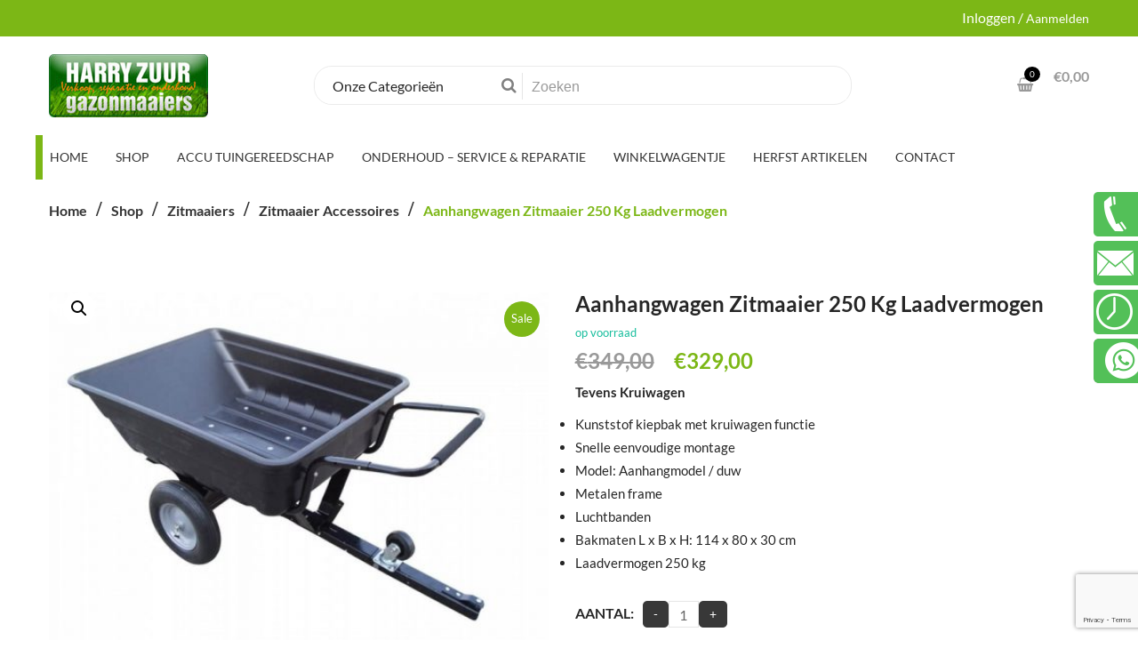

--- FILE ---
content_type: text/html; charset=UTF-8
request_url: https://harryzuur.nl/shop/zitmaaiers/zitmaaier-accessoires/aanhangwagen-zitmaaier/
body_size: 67845
content:
<!DOCTYPE html>
<html lang="nl-NL" class="no-js no-svg no-js">
<head>
        <meta charset="UTF-8">
    <meta name="viewport" content="width=device-width, initial-scale=1">
    <link rel="profile" href="http://gmpg.org/xfn/11">

    <link rel="icon" href="https://harryzuur.nl/wp-content/uploads/v3rnee2aqw.ico" sizes="32x32" />
<link rel="icon" href="https://harryzuur.nl/wp-content/uploads/v3rnee2aqw.ico" sizes="192x192" />
<link rel="apple-touch-icon" href="https://harryzuur.nl/wp-content/uploads/v3rnee2aqw.ico" />
<meta name="msapplication-TileImage" content="https://harryzuur.nl/wp-content/uploads/v3rnee2aqw.ico" />
<script>(function(html){html.className = html.className.replace(/\bno-js\b/,'js')})(document.documentElement);</script>
<meta name='robots' content='index, follow, max-image-preview:large, max-snippet:-1, max-video-preview:-1' />
	<style></style>
	
	<!-- This site is optimized with the Yoast SEO plugin v26.4 - https://yoast.com/wordpress/plugins/seo/ -->
	<title>Aanhangwagen zitmaaier 250 kg laadvermogen | harryzuur</title><link rel="preload" data-rocket-preload as="font" href="https://harryzuur.nl/wp-content/plugins/woo-product-tab/fonts/fontawesome-webfont.woff?v=4.0.3" crossorigin><link rel="preload" data-rocket-preload as="font" href="https://harryzuur.nl/wp-content/plugins/woocommerce/assets/fonts/WooCommerce.woff2" crossorigin><link rel="preload" data-rocket-preload as="font" href="https://harryzuur.nl/wp-content/themes/ordo/assets/css/fonts/fontawesome-webfont.woff2?v=4.7.0" crossorigin><link rel="preload" data-rocket-preload as="font" href="https://harryzuur.nl/wp-content/themes/ordo/assets/css/fonts/Simple-Line-Icons.woff" crossorigin><link rel="preload" data-rocket-preload as="font" href="https://fonts.gstatic.com/s/lato/v24/S6uyw4BMUTPHjx4wXg.woff2" crossorigin><link rel="preload" data-rocket-preload as="font" href="https://fonts.gstatic.com/s/lato/v24/S6u9w4BMUTPHh6UVSwiPGQ.woff2" crossorigin><style id="wpr-usedcss">img:is([sizes=auto i],[sizes^="auto," i]){contain-intrinsic-size:3000px 1500px}img.emoji{display:inline!important;border:none!important;box-shadow:none!important;height:1em!important;width:1em!important;margin:0 .07em!important;vertical-align:-.1em!important;background:0 0!important;padding:0!important}label i{margin:3px 5px 0 0}span.sort{float:left;font-size:18px}@font-face{font-display:swap;font-family:FontAwesome;src:url('https://harryzuur.nl/wp-content/plugins/woo-product-tab/fonts/fontawesome-webfont.eot?v=4.0.3');src:url('https://harryzuur.nl/wp-content/plugins/woo-product-tab/fonts/fontawesome-webfont.eot?#iefix&v=4.0.3') format('embedded-opentype'),url('https://harryzuur.nl/wp-content/plugins/woo-product-tab/fonts/fontawesome-webfont.woff?v=4.0.3') format('woff'),url('https://harryzuur.nl/wp-content/plugins/woo-product-tab/fonts/fontawesome-webfont.ttf?v=4.0.3') format('truetype'),url('https://harryzuur.nl/wp-content/plugins/woo-product-tab/fonts/fontawesome-webfont.svg?v=4.0.3#fontawesomeregular') format('svg');font-weight:400;font-style:normal}.fa{display:inline-block;font-family:FontAwesome;font-style:normal;font-weight:400;line-height:1;-webkit-font-smoothing:antialiased;-moz-osx-font-smoothing:grayscale}.slick-slider{display:block}.slick-slider{position:relative;display:block;-webkit-touch-callout:none;-webkit-user-select:none;-khtml-user-select:none;-moz-user-select:none;-ms-user-select:none;user-select:none;-ms-touch-action:none;touch-action:none;-webkit-tap-highlight-color:transparent}.slick-list{position:relative;overflow:hidden;display:block;margin:0;padding:0}.slick-list:focus{outline:0}.slick-loading .slick-list{background:var(--wpr-bg-6904eb55-c965-466e-9e77-74c75a72601e) center center no-repeat #fff}.slick-list.dragging{cursor:pointer;cursor:hand}.slick-slide,.slick-slide img,.slick-slider .slick-list,.slick-track{-webkit-transform:translate3d(0,0,0);-moz-transform:translate3d(0,0,0);-ms-transform:translate3d(0,0,0);-o-transform:translate3d(0,0,0);transform:translate3d(0,0,0)}.slick-track{position:relative;left:0;top:0;display:block;zoom:1}.slick-track:after,.slick-track:before{content:"";display:table}.slick-track:after{clear:both}.slick-loading .slick-track{visibility:hidden}.slick-slide{float:left;height:100%;min-height:1px;display:none}.slick-slide a{display:block;margin:0 5px}.slick-slide img{display:block;margin:0 auto;box-shadow:none!important}.slick-slide.slick-loading img{display:none}.slick-slide.dragging img{pointer-events:none}.slick-initialized .slick-slide{display:block}.slick-loading .slick-slide{visibility:hidden}.slick-vertical .slick-slide{display:block;height:auto;border:1px solid transparent}.slick-next:focus,.slick-prev:focus{outline:0}.slick-next.slick-disabled:before,.slick-prev.slick-disabled:before{opacity:.25}.slick-slider{margin-bottom:30px}.slick-dots{list-style:none;display:block;text-align:center;margin:0!important;padding:0;width:100%}.slick-dots li{position:relative;display:inline-block;height:10px;width:10px;margin:0 5px;padding:0;cursor:pointer;background:0 0}.slick-dots li button{border:0;background:#000;display:block;height:10px;width:10px;outline:0;line-height:0;font-size:0;color:transparent;padding:5px;cursor:pointer;-moz-border-radius:50%;-webkit-border-radius:50%;border-radius:50%;opacity:.4}.slick-dots li button:focus{outline:0}.slick-dots li button:hover{opacity:.75}.slick-dots li.slick-active button{opacity:.75}*{letter-spacing:0}:focus{outline:0}.wt-itemcnt{margin:5px}.woocommerce-tabs>ul>li{position:relative}input[type=email],input[type=number],input[type=password],input[type=search],input[type=text],input[type=url],select,textarea{padding:6px;border-width:2px;border-color:#eee;border-style:solid;background:#fff;color:#666;-webkit-transition:background-color .5s ease-out,box-shadow .5s ease-out;-moz-transition:background-color .5s ease-out,box-shadow .5s ease-out;-o-transition:background-color .5s ease-out,box-shadow .5s ease-out;transition:background-color .5s ease-out,box-shadow .5s ease-out;-webkit-box-shadow:0 0 8px transparent;-moz-box-shadow:0 0 8px transparent;box-shadow:0 0 8px transparent}input[type=email],input[type=password],input[type=search],input[type=text],input[type=url],select{-webkit-box-sizing:border-box;-moz-box-sizing:border-box;box-sizing:border-box}input{-webkit-border-radius:5px 5px 5px 5px;-moz-border-radius:5px;-ms-border-radius:5px 5px 5px 5px;-o-border-radius:5px;border-radius:5px 5px 5px 5px}.lightboxOverlay{position:absolute;top:0;left:0;z-index:9999;background-color:#000;opacity:.8;display:none}.lightbox{position:absolute;left:0;width:100%;z-index:10000}.lightbox .lb-image{display:block;height:auto;-webkit-border-radius:3px;-moz-border-radius:3px;-ms-border-radius:3px;-o-border-radius:3px;border-radius:3px;max-width:none}.lightbox a img{border:none}.lb-outerContainer{position:relative;background-color:#fff;width:250px;height:250px;margin:0 auto;-webkit-border-radius:4px;-moz-border-radius:4px;-ms-border-radius:4px;-o-border-radius:4px;border-radius:4px}.lb-outerContainer:after{content:"";display:table;clear:both}.lb-container{padding:4px}.lb-loader{position:absolute;top:43%;left:0;height:25%;width:100%;text-align:center;line-height:0}.lb-cancel{display:block;width:32px;height:32px;margin:0 auto;background:var(--wpr-bg-3288e8b4-5f1a-41f5-85f9-9e30a75fd448) no-repeat}.lb-nav{position:absolute;top:0;left:0;height:100%;width:100%;z-index:10}.lb-container>.nav{left:0}.lb-nav a{outline:0}.lb-next,.lb-prev{width:49%;height:100%;cursor:pointer;display:block}.lb-prev{left:0;float:left}.lb-prev:hover{background:var(--wpr-bg-b2b87fd4-3772-4bad-95eb-e7ed98271d92) left 48% no-repeat}.lb-next{right:0;float:right}.lb-next:hover{background:var(--wpr-bg-309f137d-5f69-4ee8-92e1-0ec32a38e15c) right 48% no-repeat}.lb-dataContainer{margin:0 auto;padding-top:5px;width:100%;-moz-border-radius-bottomleft:4px;-webkit-border-bottom-left-radius:4px;border-bottom-left-radius:4px;-moz-border-radius-bottomright:4px;-webkit-border-bottom-right-radius:4px;border-bottom-right-radius:4px}.lb-dataContainer:after{content:"";display:table;clear:both}.lb-data{padding:0 4px;color:#bbb}.lb-data .lb-details{width:85%;float:left;text-align:left;line-height:1.1em}.lb-data .lb-caption{font-size:13px;font-weight:700;line-height:1em}.lb-data .lb-number{display:block;clear:left;padding-bottom:1em;font-size:12px;color:#999}.lb-data .lb-close{display:block;float:right;width:30px;height:30px;background:var(--wpr-bg-32e89dd4-87b4-472a-a9b0-a1f7d54db3d0) top right no-repeat;text-align:right;outline:0;opacity:.7}.lb-data .lb-close:hover{cursor:pointer;opacity:1}#map-canvas{width:500px;height:400px;background-color:#ccc}.vjs-time-divider{float:left;line-height:3em}.vjs-error .vjs-big-play-button{display:none}.vjs-error-display{display:none}.vjs-error .vjs-error-display{display:block;position:absolute;left:0;top:0;width:100%;height:100%}.vjs-error .vjs-error-display:before{content:'X';font-family:Arial;font-size:4em;color:#666;line-height:1;text-shadow:.05em .05em .1em #000;text-align:center;vertical-align:middle;position:absolute;top:50%;margin-top:-.5em;width:100%}.vjs-error-display div{position:absolute;font-size:1.4em;text-align:center;bottom:1em;right:1em;left:1em}.vjs-error-display a,.vjs-error-display a:visited{color:#f4a460}.vjs-loading-spinner{display:none;position:absolute;top:50%;left:50%;font-size:4em;line-height:1;width:1em;height:1em;margin-left:-.5em;margin-top:-.5em;opacity:.75;-webkit-animation:1.5s linear infinite spin;-moz-animation:1.5s linear infinite spin;-o-animation:1.5s linear infinite spin;animation:1.5s linear infinite spin}body.vjs-full-window{padding:0;margin:0;height:100%;overflow-y:auto}.vjs-poster{background-repeat:no-repeat;background-position:50% 50%;background-size:contain;cursor:pointer;height:100%;margin:0;padding:0;position:relative;width:100%}.vjs-poster img{display:block;margin:0 auto;max-height:100%;padding:0;width:100%}.vjs-tt-cue{display:block}.vjs-lock-showing{display:block!important;opacity:1;visibility:visible}.wt-tipsy{font-size:12px;position:absolute;padding:5px;z-index:100000}.wt-tipsy-inner{background-color:#000;color:#fff;max-width:200px;padding:5px 8px 4px;text-align:center}.wt-tipsy-inner{border-radius:3px;-moz-border-radius:3px;-webkit-border-radius:3px}.wt-tipsy-arrow{position:absolute;width:0;height:0;line-height:0;border:5px dashed #000}.wt-pw-stick{position:fixed;top:150px;width:60px;height:60px;text-align:center;vertical-align:middle;cursor:pointer;webkit-transition-duration:0.3s;-moz-transition-duration:.3s;-o-transition-duration:.3s;transition-duration:.3s;font-size:25px;z-index:9999;margin-bottom:5px;-webkit-box-shadow:0 2px 3px rgba(0,0,0,.15);-moz-box-shadow:0 2px 3px rgba(0,0,0,.15);box-shadow:0 2px 3px rgba(0,0,0,.15)}.wt-pw-stick:hover i{color:#333;webkit-transition-duration:0.4s;-moz-transition-duration:.4s;-o-transition-duration:.4s;transition-duration:.4s}.wt-pw-stick i{padding-top:18px;width:60px;height:40px}.wt-pw-content{opacity:0;-ms-filter:"alpha(opacity=0)";position:fixed;min-height:40px;max-height:85%;background:#fff;visibility:hidden;overflow:hidden;webkit-transition-duration:0.3s;-moz-transition-duration:.3s;-o-transition-duration:.3s;transition-duration:.3s}.wt-pw-active-content{opacity:1;-ms-filter:"alpha(opacity=100)";z-index:999;visibility:visible;display:block;padding:0 20px 20px 10px}.wt-pw-content-close{background:var(--wpr-bg-f8ec505e-e577-4776-8901-6096a61f60f7) no-repeat;margin-right:-20px;cursor:pointer;width:16px;height:16px;float:right}body .wt-pw-content .wpb_row{margin-left:0;margin-right:0}.noSelect{user-select:none;-o-user-select:none;-moz-user-select:none;-khtml-user-select:none;-webkit-user-select:none}.woocommerce .woocommerce-error .button,.woocommerce .woocommerce-message .button,.woocommerce-page .woocommerce-error .button,.woocommerce-page .woocommerce-message .button{float:right}.woocommerce img,.woocommerce-page img{height:auto;max-width:100%}.woocommerce #content div.product div.images,.woocommerce div.product div.images,.woocommerce-page #content div.product div.images,.woocommerce-page div.product div.images{float:left;width:48%}.woocommerce #content div.product div.thumbnails::after,.woocommerce #content div.product div.thumbnails::before,.woocommerce div.product div.thumbnails::after,.woocommerce div.product div.thumbnails::before,.woocommerce-page #content div.product div.thumbnails::after,.woocommerce-page #content div.product div.thumbnails::before,.woocommerce-page div.product div.thumbnails::after,.woocommerce-page div.product div.thumbnails::before{content:" ";display:table}.woocommerce #content div.product div.thumbnails::after,.woocommerce div.product div.thumbnails::after,.woocommerce-page #content div.product div.thumbnails::after,.woocommerce-page div.product div.thumbnails::after{clear:both}.woocommerce #content div.product div.thumbnails a,.woocommerce div.product div.thumbnails a,.woocommerce-page #content div.product div.thumbnails a,.woocommerce-page div.product div.thumbnails a{float:left;width:30.75%;margin-right:3.8%;margin-bottom:1em}.woocommerce #content div.product div.thumbnails a.last,.woocommerce div.product div.thumbnails a.last,.woocommerce-page #content div.product div.thumbnails a.last,.woocommerce-page div.product div.thumbnails a.last{margin-right:0}.woocommerce #content div.product div.thumbnails a.first,.woocommerce div.product div.thumbnails a.first,.woocommerce-page #content div.product div.thumbnails a.first,.woocommerce-page div.product div.thumbnails a.first{clear:both}.woocommerce div.product div.thumbnails.columns-1 a{width:100%;margin-right:0;float:none}.woocommerce div.product div.thumbnails.columns-2 a{width:48%}.woocommerce div.product div.thumbnails.columns-4 a{width:22.05%}.woocommerce div.product div.thumbnails.columns-5 a{width:16.9%}.woocommerce #content div.product div.summary,.woocommerce div.product div.summary,.woocommerce-page #content div.product div.summary,.woocommerce-page div.product div.summary{float:right;width:48%;clear:none}.woocommerce #content div.product .woocommerce-tabs,.woocommerce div.product .woocommerce-tabs,.woocommerce-page #content div.product .woocommerce-tabs,.woocommerce-page div.product .woocommerce-tabs{clear:both}.woocommerce #content div.product .woocommerce-tabs ul.tabs::after,.woocommerce #content div.product .woocommerce-tabs ul.tabs::before,.woocommerce div.product .woocommerce-tabs ul.tabs::after,.woocommerce div.product .woocommerce-tabs ul.tabs::before,.woocommerce-page #content div.product .woocommerce-tabs ul.tabs::after,.woocommerce-page #content div.product .woocommerce-tabs ul.tabs::before,.woocommerce-page div.product .woocommerce-tabs ul.tabs::after,.woocommerce-page div.product .woocommerce-tabs ul.tabs::before{content:" ";display:table}.woocommerce #content div.product .woocommerce-tabs ul.tabs::after,.woocommerce div.product .woocommerce-tabs ul.tabs::after,.woocommerce-page #content div.product .woocommerce-tabs ul.tabs::after,.woocommerce-page div.product .woocommerce-tabs ul.tabs::after{clear:both}.woocommerce #content div.product .woocommerce-tabs ul.tabs li,.woocommerce div.product .woocommerce-tabs ul.tabs li,.woocommerce-page #content div.product .woocommerce-tabs ul.tabs li,.woocommerce-page div.product .woocommerce-tabs ul.tabs li{display:inline-block}.woocommerce div.product #reviews .comment::after,.woocommerce div.product #reviews .comment::before{content:" ";display:table}.woocommerce div.product #reviews .comment::after{clear:both}.woocommerce div.product #reviews .comment img{float:right;height:auto}.woocommerce ul.products,.woocommerce-page ul.products{clear:both}.woocommerce ul.products::after,.woocommerce ul.products::before,.woocommerce-page ul.products::after,.woocommerce-page ul.products::before{content:" ";display:table}.woocommerce ul.products::after,.woocommerce-page ul.products::after{clear:both}.woocommerce ul.products li.product,.woocommerce-page ul.products li.product{float:left;margin:0 3.8% 2.992em 0;padding:0;position:relative;width:22.05%;margin-left:0}.woocommerce ul.products li.first,.woocommerce-page ul.products li.first{clear:both}.woocommerce ul.products li.last,.woocommerce-page ul.products li.last{margin-right:0}.woocommerce .woocommerce-ordering,.woocommerce-page .woocommerce-ordering{float:right}.woocommerce #content table.cart img,.woocommerce table.cart img,.woocommerce-page #content table.cart img,.woocommerce-page table.cart img{height:auto}.woocommerce #content table.cart td.actions,.woocommerce table.cart td.actions,.woocommerce-page #content table.cart td.actions,.woocommerce-page table.cart td.actions{text-align:right}.woocommerce #content table.cart td.actions .input-text,.woocommerce table.cart td.actions .input-text,.woocommerce-page #content table.cart td.actions .input-text,.woocommerce-page table.cart td.actions .input-text{width:80px}.woocommerce #content table.cart td.actions .coupon,.woocommerce table.cart td.actions .coupon,.woocommerce-page #content table.cart td.actions .coupon,.woocommerce-page table.cart td.actions .coupon{float:left}.woocommerce form .password-input,.woocommerce-page form .password-input{display:flex;flex-direction:column;justify-content:center;position:relative}.woocommerce form .password-input input[type=password],.woocommerce-page form .password-input input[type=password]{padding-right:2.5rem}.woocommerce form .password-input input::-ms-reveal,.woocommerce-page form .password-input input::-ms-reveal{display:none}.woocommerce form .show-password-input,.woocommerce-page form .show-password-input{background-color:transparent;border-radius:0;border:0;color:var(--wc-form-color-text,#000);cursor:pointer;font-size:inherit;line-height:inherit;margin:0;padding:0;position:absolute;right:.7em;text-decoration:none;top:50%;transform:translateY(-50%);-moz-osx-font-smoothing:inherit;-webkit-appearance:none;-webkit-font-smoothing:inherit}.woocommerce form .show-password-input::before,.woocommerce-page form .show-password-input::before{background-repeat:no-repeat;background-size:cover;background-image:url('data:image/svg+xml,<svg width="20" height="20" viewBox="0 0 20 20" fill="none" xmlns="http://www.w3.org/2000/svg"><path d="M17.3 3.3C16.9 2.9 16.2 2.9 15.7 3.3L13.3 5.7C12.2437 5.3079 11.1267 5.1048 10 5.1C6.2 5.2 2.8 7.2 1 10.5C1.2 10.9 1.5 11.3 1.8 11.7C2.6 12.8 3.6 13.7 4.7 14.4L3 16.1C2.6 16.5 2.5 17.2 3 17.7C3.4 18.1 4.1 18.2 4.6 17.7L17.3 4.9C17.7 4.4 17.7 3.7 17.3 3.3ZM6.7 12.3L5.4 13.6C4.2 12.9 3.1 11.9 2.3 10.7C3.5 9 5.1 7.8 7 7.2C5.7 8.6 5.6 10.8 6.7 12.3ZM10.1 9C9.6 8.5 9.7 7.7 10.2 7.2C10.7 6.8 11.4 6.8 11.9 7.2L10.1 9ZM18.3 9.5C17.8 8.8 17.2 8.1 16.5 7.6L15.5 8.6C16.3 9.2 17 9.9 17.6 10.8C15.9 13.4 13 15 9.9 15H9.1L8.1 16C8.8 15.9 9.4 16 10 16C13.3 16 16.4 14.4 18.3 11.7C18.6 11.3 18.8 10.9 19.1 10.5C18.8 10.2 18.6 9.8 18.3 9.5ZM14 10L10 14C12.2 14 14 12.2 14 10Z" fill="%23111111"/></svg>');content:"";display:block;height:22px;width:22px}.woocommerce form .show-password-input.display-password::before,.woocommerce-page form .show-password-input.display-password::before{background-image:url('data:image/svg+xml,<svg width="20" height="20" viewBox="0 0 20 20" fill="none" xmlns="http://www.w3.org/2000/svg"><path d="M18.3 9.49999C15 4.89999 8.50002 3.79999 3.90002 7.19999C2.70002 8.09999 1.70002 9.29999 0.900024 10.6C1.10002 11 1.40002 11.4 1.70002 11.8C5.00002 16.4 11.3 17.4 15.9 14.2C16.8 13.5 17.6 12.8 18.3 11.8C18.6 11.4 18.8 11 19.1 10.6C18.8 10.2 18.6 9.79999 18.3 9.49999ZM10.1 7.19999C10.6 6.69999 11.4 6.69999 11.9 7.19999C12.4 7.69999 12.4 8.49999 11.9 8.99999C11.4 9.49999 10.6 9.49999 10.1 8.99999C9.60003 8.49999 9.60003 7.69999 10.1 7.19999ZM10 14.9C6.90002 14.9 4.00002 13.3 2.30002 10.7C3.50002 8.99999 5.10002 7.79999 7.00002 7.19999C6.30002 7.99999 6.00002 8.89999 6.00002 9.89999C6.00002 12.1 7.70002 14 10 14C12.2 14 14.1 12.3 14.1 9.99999V9.89999C14.1 8.89999 13.7 7.89999 13 7.19999C14.9 7.79999 16.5 8.99999 17.7 10.7C16 13.3 13.1 14.9 10 14.9Z" fill="%23111111"/></svg>')}:root{--woocommerce:#720eec;--wc-green:#7ad03a;--wc-red:#a00;--wc-orange:#ffba00;--wc-blue:#2ea2cc;--wc-primary:#720eec;--wc-primary-text:#fcfbfe;--wc-secondary:#e9e6ed;--wc-secondary-text:#515151;--wc-highlight:#958e09;--wc-highligh-text:white;--wc-content-bg:#fff;--wc-subtext:#767676;--wc-form-border-color:rgba(32, 7, 7, .8);--wc-form-border-radius:4px;--wc-form-border-width:1px}@keyframes spin{100%{transform:rotate(360deg)}}@font-face{font-display:swap;font-family:WooCommerce;src:url(https://harryzuur.nl/wp-content/plugins/woocommerce/assets/fonts/WooCommerce.woff2) format("woff2"),url(https://harryzuur.nl/wp-content/plugins/woocommerce/assets/fonts/WooCommerce.woff) format("woff"),url(https://harryzuur.nl/wp-content/plugins/woocommerce/assets/fonts/WooCommerce.ttf) format("truetype");font-weight:400;font-style:normal}.woocommerce-store-notice{position:absolute;top:0;left:0;right:0;margin:0;width:100%;font-size:1em;padding:1em 0;text-align:center;background-color:#720eec;color:#fcfbfe;z-index:99998;box-shadow:0 1px 1em rgba(0,0,0,.2);display:none}.woocommerce-store-notice a{color:#fcfbfe;text-decoration:underline}.clear{clear:both}.woocommerce .blockUI.blockOverlay{position:relative}.woocommerce .blockUI.blockOverlay::before{height:1em;width:1em;display:block;position:absolute;top:50%;left:50%;margin-left:-.5em;margin-top:-.5em;content:"";animation:1s ease-in-out infinite spin;background:var(--wpr-bg-b626ec06-7638-474d-8c39-2fbb82aba6fb) center center;background-size:cover;line-height:1;text-align:center;font-size:2em;color:rgba(0,0,0,.75)}.woocommerce a.remove{display:block;font-size:1.5em;height:1em;width:1em;text-align:center;line-height:1;border-radius:100%;color:var(--wc-red)!important;text-decoration:none;font-weight:700;border:0}.woocommerce a.remove:hover{color:#fff!important;background:var(--wc-red)}.woocommerce .quantity .qty{width:3.631em;text-align:center}.woocommerce div.product{margin-bottom:0;position:relative}.woocommerce div.product .product_title{clear:none;margin-top:0;padding:0}.woocommerce div.product p.price ins,.woocommerce div.product span.price ins{background:inherit;font-weight:700;display:inline-block}.woocommerce div.product p.price del,.woocommerce div.product span.price del{opacity:.5;display:inline-block}.woocommerce div.product p.stock{font-size:.92em}.woocommerce div.product .woocommerce-product-rating{margin-bottom:1.618em}.woocommerce div.product div.images{margin-bottom:2em}.woocommerce div.product div.images img{display:block;width:100%;height:auto;box-shadow:none}.woocommerce div.product div.images div.thumbnails{padding-top:1em}.woocommerce div.product div.images.woocommerce-product-gallery{position:relative}.woocommerce div.product div.images .woocommerce-product-gallery__wrapper{transition:all cubic-bezier(.795,-.035,0,1) .5s;margin:0;padding:0}.woocommerce div.product div.images .woocommerce-product-gallery__wrapper .zoomImg{background-color:#fff;opacity:0}.woocommerce div.product div.images .woocommerce-product-gallery__image--placeholder{border:1px solid #f2f2f2}.woocommerce div.product div.images .woocommerce-product-gallery__image:nth-child(n+2){width:25%;display:inline-block}.woocommerce div.product div.images .woocommerce-product-gallery__image a{display:block;outline-offset:-2px}.woocommerce div.product div.images .woocommerce-product-gallery__trigger{background:#fff;border:none;box-sizing:content-box;border-radius:100%;cursor:pointer;font-size:2em;height:36px;padding:0;position:absolute;right:.5em;text-indent:-9999px;top:.5em;width:36px;z-index:99}.woocommerce div.product div.images .woocommerce-product-gallery__trigger::before{border:2px solid #000;border-radius:100%;box-sizing:content-box;content:"";display:block;height:10px;left:9px;top:9px;position:absolute;width:10px}.woocommerce div.product div.images .woocommerce-product-gallery__trigger::after{background:#000;border-radius:6px;box-sizing:content-box;content:"";display:block;height:8px;left:22px;position:absolute;top:19px;transform:rotate(-45deg);width:2px}.woocommerce div.product div.images .woocommerce-product-gallery__trigger span[aria-hidden=true]{border:0;clip-path:inset(50%);height:1px;left:50%;margin:-1px;overflow:hidden;position:absolute;top:50%;width:1px}.woocommerce div.product div.images .flex-control-thumbs{overflow:hidden;zoom:1;margin:0;padding:0}.woocommerce div.product div.images .flex-control-thumbs li{width:25%;float:left;margin:0;list-style:none}.woocommerce div.product div.images .flex-control-thumbs li img{cursor:pointer;opacity:.5;margin:0}.woocommerce div.product div.images .flex-control-thumbs li img.flex-active,.woocommerce div.product div.images .flex-control-thumbs li img:hover{opacity:1}.woocommerce div.product .woocommerce-product-gallery--columns-3 .flex-control-thumbs li:nth-child(3n+1){clear:left}.woocommerce div.product .woocommerce-product-gallery--columns-4 .flex-control-thumbs li:nth-child(4n+1){clear:left}.woocommerce div.product .woocommerce-product-gallery--columns-5 .flex-control-thumbs li:nth-child(5n+1){clear:left}.woocommerce div.product div.summary{margin-bottom:2em}.woocommerce div.product div.social{text-align:right;margin:0 0 1em}.woocommerce div.product div.social span{margin:0 0 0 2px}.woocommerce div.product div.social span span{margin:0}.woocommerce div.product div.social span .stButton .chicklets{padding-left:16px;width:0}.woocommerce div.product div.social iframe{float:left;margin-top:3px}.woocommerce div.product .woocommerce-tabs ul.tabs{list-style:none;padding:0 0 0 1em;margin:0 0 1.618em;overflow:hidden;position:relative}.woocommerce div.product .woocommerce-tabs ul.tabs li{border:1px solid #cfc8d8;background-color:#e9e6ed;color:#515151;display:inline-block;position:relative;z-index:0;border-radius:4px 4px 0 0;margin:0 -5px;padding:0 1em}.woocommerce div.product .woocommerce-tabs ul.tabs li a{display:inline-block;padding:.5em 0;font-weight:700;color:#515151;text-decoration:none}.woocommerce div.product .woocommerce-tabs ul.tabs li a:hover{text-decoration:none;color:#6b6b6b}.woocommerce div.product .woocommerce-tabs ul.tabs li.active{background:#fff;color:#515151;z-index:2;border-bottom-color:#fff}.woocommerce div.product .woocommerce-tabs ul.tabs li.active a{color:inherit;text-shadow:inherit}.woocommerce div.product .woocommerce-tabs ul.tabs li.active::before{box-shadow:2px 2px 0 #fff}.woocommerce div.product .woocommerce-tabs ul.tabs li.active::after{box-shadow:-2px 2px 0 #fff}.woocommerce div.product .woocommerce-tabs ul.tabs li::after,.woocommerce div.product .woocommerce-tabs ul.tabs li::before{border:1px solid #cfc8d8;position:absolute;bottom:-1px;width:5px;height:5px;content:" ";box-sizing:border-box}.woocommerce div.product .woocommerce-tabs ul.tabs li::before{left:-5px;border-bottom-right-radius:4px;border-width:0 1px 1px 0;box-shadow:2px 2px 0 #e9e6ed}.woocommerce div.product .woocommerce-tabs ul.tabs li::after{right:-5px;border-bottom-left-radius:4px;border-width:0 0 1px 1px;box-shadow:-2px 2px 0 #e9e6ed}.woocommerce div.product .woocommerce-tabs ul.tabs::before{position:absolute;content:" ";width:100%;bottom:0;left:0;border-bottom:1px solid #cfc8d8;z-index:1}.woocommerce div.product .woocommerce-tabs .panel{margin:0 0 2em;padding:0}.woocommerce div.product p.cart{margin-bottom:2em}.woocommerce div.product p.cart::after,.woocommerce div.product p.cart::before{content:" ";display:table}.woocommerce div.product p.cart::after{clear:both}.woocommerce div.product form.cart{margin-bottom:2em}.woocommerce div.product form.cart::after,.woocommerce div.product form.cart::before{content:" ";display:table}.woocommerce div.product form.cart::after{clear:both}.woocommerce div.product form.cart div.quantity{float:left;margin:0 4px 0 0}.woocommerce div.product form.cart table{border-width:0 0 1px}.woocommerce div.product form.cart table td{padding-left:0}.woocommerce div.product form.cart table div.quantity{float:none;margin:0}.woocommerce div.product form.cart table small.stock{display:block;float:none}.woocommerce div.product form.cart .variations{margin-bottom:1em;border:0;width:100%}.woocommerce div.product form.cart .variations td,.woocommerce div.product form.cart .variations th{border:0;line-height:2em;vertical-align:top}.woocommerce div.product form.cart .variations label{font-weight:700;text-align:left}.woocommerce div.product form.cart .variations select{max-width:100%;min-width:75%;display:inline-block;margin-right:1em;appearance:none;-webkit-appearance:none;-moz-appearance:none;padding-right:3em;background:url([data-uri]) no-repeat;background-size:16px;-webkit-background-size:16px;background-position:calc(100% - 12px) 50%;-webkit-background-position:calc(100% - 12px) 50%}.woocommerce div.product form.cart .variations td.label{padding-right:1em}.woocommerce div.product form.cart .woocommerce-variation-description p{margin-bottom:1em}.woocommerce div.product form.cart .reset_variations{visibility:hidden;font-size:.83em}.woocommerce div.product form.cart .wc-no-matching-variations{display:none}.woocommerce div.product form.cart .button{vertical-align:middle;float:left}.woocommerce div.product form.cart .group_table td.woocommerce-grouped-product-list-item__label{padding-right:1em;padding-left:1em}.woocommerce div.product form.cart .group_table td{vertical-align:top;padding-bottom:.5em;border:0}.woocommerce div.product form.cart .group_table td:first-child{width:4em;text-align:center}.woocommerce div.product form.cart .group_table .wc-grouped-product-add-to-cart-checkbox{display:inline-block;width:auto;margin:0 auto;transform:scale(1.5,1.5)}.woocommerce span.onsale{min-height:3.236em;min-width:3.236em;padding:.202em;font-size:1em;font-weight:700;position:absolute;text-align:center;line-height:3.236;top:-.5em;left:-.5em;margin:0;border-radius:100%;background-color:#958e09;color:#fff;font-size:.857em;z-index:9}.woocommerce .products ul,.woocommerce ul.products{margin:0 0 1em;padding:0;list-style:none;clear:both}.woocommerce .products ul::after,.woocommerce .products ul::before,.woocommerce ul.products::after,.woocommerce ul.products::before{content:" ";display:table}.woocommerce .products ul::after,.woocommerce ul.products::after{clear:both}.woocommerce .products ul li,.woocommerce ul.products li{list-style:none}.woocommerce ul.products li.product .onsale{top:0;right:0;left:auto;margin:-.5em -.5em 0 0}.woocommerce ul.products li.product h3{padding:.5em 0;margin:0;font-size:1em}.woocommerce ul.products li.product a{text-decoration:none}.woocommerce ul.products li.product a img{width:100%;height:auto;display:block;margin:0 0 1em;box-shadow:none}.woocommerce ul.products li.product strong{display:block}.woocommerce ul.products li.product .button{display:inline-block;margin-top:1em}.woocommerce ul.products li.product .price{display:block;font-weight:400;margin-bottom:.5em;font-size:.857em}.woocommerce ul.products li.product .price del{color:inherit;opacity:.5;display:inline-block}.woocommerce ul.products li.product .price ins{background:0 0;font-weight:700;display:inline-block}.woocommerce ul.products li.product .price .from{font-size:.67em;margin:-2px 0 0;text-transform:uppercase;color:rgba(90,89,68,.5)}.woocommerce .woocommerce-ordering{margin:0 0 1em}.woocommerce .woocommerce-ordering>label{margin-right:.25rem}.woocommerce .woocommerce-ordering select{vertical-align:top}.woocommerce nav.woocommerce-pagination{text-align:center}.woocommerce nav.woocommerce-pagination ul{display:inline-block;white-space:nowrap;padding:0;clear:both;border:1px solid #cfc8d8;border-right:0;margin:1px}.woocommerce nav.woocommerce-pagination ul li{border-right:1px solid #cfc8d8;padding:0;margin:0;float:left;display:inline;overflow:hidden}.woocommerce nav.woocommerce-pagination ul li a,.woocommerce nav.woocommerce-pagination ul li span{margin:0;text-decoration:none;padding:0;line-height:1;font-size:1em;font-weight:400;padding:.5em;min-width:1em;display:block}.woocommerce nav.woocommerce-pagination ul li a:focus,.woocommerce nav.woocommerce-pagination ul li a:hover,.woocommerce nav.woocommerce-pagination ul li span.current{background:#e9e6ed;color:#816f98}.woocommerce .cart .button,.woocommerce .cart input.button{float:none}.woocommerce a.added_to_cart{padding-top:.5em;display:inline-block}.woocommerce #reviews h3{margin:0}.woocommerce #reviews #respond{margin:0;border:0;padding:0}.woocommerce p.stars a{position:relative;height:1em;width:1em;text-indent:-999em;display:inline-block;text-decoration:none}.woocommerce p.stars a::before{display:block;position:absolute;top:0;left:0;width:1em;height:1em;line-height:1;font-family:WooCommerce;content:"\e021";content:"\e021"/"";text-indent:0}.woocommerce p.stars a:hover~a::before{content:"\e021"}.woocommerce p.stars:hover a::before{content:"\e020"}.woocommerce p.stars.selected a.active::before{content:"\e020"}.woocommerce p.stars.selected a.active~a::before{content:"\e021"}.woocommerce p.stars.selected a:not(.active)::before{content:"\e020"}.woocommerce table.shop_attributes{border:0;border-top:1px dotted rgba(0,0,0,.1);margin-bottom:1.618em;width:100%}.woocommerce table.shop_attributes th{width:150px;font-weight:700;padding:8px;border-top:0;border-bottom:1px dotted rgba(0,0,0,.1);margin:0;line-height:1.5}.woocommerce table.shop_attributes td{font-style:italic;padding:0;border-top:0;border-bottom:1px dotted rgba(0,0,0,.1);margin:0;line-height:1.5}.woocommerce table.shop_attributes td p{margin:0;padding:8px 0}.woocommerce table.shop_attributes tr:nth-child(2n) td,.woocommerce table.shop_attributes tr:nth-child(2n) th{background:rgba(0,0,0,.025)}.woocommerce form.login,.woocommerce form.register{border:1px solid #cfc8d8;padding:20px;margin:2em 0;text-align:left;border-radius:5px}.woocommerce:where(body:not(.woocommerce-block-theme-has-button-styles)) #respond input#submit,.woocommerce:where(body:not(.woocommerce-block-theme-has-button-styles)) a.button,.woocommerce:where(body:not(.woocommerce-block-theme-has-button-styles)) button.button,.woocommerce:where(body:not(.woocommerce-block-theme-has-button-styles)) input.button,:where(body:not(.woocommerce-block-theme-has-button-styles)):where(:not(.edit-post-visual-editor)) .woocommerce #respond input#submit,:where(body:not(.woocommerce-block-theme-has-button-styles)):where(:not(.edit-post-visual-editor)) .woocommerce a.button,:where(body:not(.woocommerce-block-theme-has-button-styles)):where(:not(.edit-post-visual-editor)) .woocommerce button.button,:where(body:not(.woocommerce-block-theme-has-button-styles)):where(:not(.edit-post-visual-editor)) .woocommerce input.button{font-size:100%;margin:0;line-height:1;cursor:pointer;position:relative;text-decoration:none;overflow:visible;padding:.618em 1em;font-weight:700;border-radius:3px;left:auto;color:#515151;background-color:#e9e6ed;border:0;display:inline-block;background-image:none;box-shadow:none;text-shadow:none}.woocommerce:where(body:not(.woocommerce-block-theme-has-button-styles)) #respond input#submit.loading,.woocommerce:where(body:not(.woocommerce-block-theme-has-button-styles)) a.button.loading,.woocommerce:where(body:not(.woocommerce-block-theme-has-button-styles)) button.button.loading,.woocommerce:where(body:not(.woocommerce-block-theme-has-button-styles)) input.button.loading,:where(body:not(.woocommerce-block-theme-has-button-styles)):where(:not(.edit-post-visual-editor)) .woocommerce #respond input#submit.loading,:where(body:not(.woocommerce-block-theme-has-button-styles)):where(:not(.edit-post-visual-editor)) .woocommerce a.button.loading,:where(body:not(.woocommerce-block-theme-has-button-styles)):where(:not(.edit-post-visual-editor)) .woocommerce button.button.loading,:where(body:not(.woocommerce-block-theme-has-button-styles)):where(:not(.edit-post-visual-editor)) .woocommerce input.button.loading{opacity:.25;padding-right:2.618em}.woocommerce:where(body:not(.woocommerce-block-theme-has-button-styles)) #respond input#submit.loading::after,.woocommerce:where(body:not(.woocommerce-block-theme-has-button-styles)) a.button.loading::after,.woocommerce:where(body:not(.woocommerce-block-theme-has-button-styles)) button.button.loading::after,.woocommerce:where(body:not(.woocommerce-block-theme-has-button-styles)) input.button.loading::after,:where(body:not(.woocommerce-block-theme-has-button-styles)):where(:not(.edit-post-visual-editor)) .woocommerce #respond input#submit.loading::after,:where(body:not(.woocommerce-block-theme-has-button-styles)):where(:not(.edit-post-visual-editor)) .woocommerce a.button.loading::after,:where(body:not(.woocommerce-block-theme-has-button-styles)):where(:not(.edit-post-visual-editor)) .woocommerce button.button.loading::after,:where(body:not(.woocommerce-block-theme-has-button-styles)):where(:not(.edit-post-visual-editor)) .woocommerce input.button.loading::after{font-family:WooCommerce;content:"\e01c";vertical-align:top;font-weight:400;position:absolute;top:.618em;right:1em;animation:2s linear infinite spin}.woocommerce:where(body:not(.woocommerce-block-theme-has-button-styles)) #respond input#submit.added::after,.woocommerce:where(body:not(.woocommerce-block-theme-has-button-styles)) a.button.added::after,.woocommerce:where(body:not(.woocommerce-block-theme-has-button-styles)) button.button.added::after,.woocommerce:where(body:not(.woocommerce-block-theme-has-button-styles)) input.button.added::after,:where(body:not(.woocommerce-block-theme-has-button-styles)):where(:not(.edit-post-visual-editor)) .woocommerce #respond input#submit.added::after,:where(body:not(.woocommerce-block-theme-has-button-styles)):where(:not(.edit-post-visual-editor)) .woocommerce a.button.added::after,:where(body:not(.woocommerce-block-theme-has-button-styles)):where(:not(.edit-post-visual-editor)) .woocommerce button.button.added::after,:where(body:not(.woocommerce-block-theme-has-button-styles)):where(:not(.edit-post-visual-editor)) .woocommerce input.button.added::after{font-family:WooCommerce;content:"\e017";margin-left:.53em;vertical-align:bottom}.woocommerce:where(body:not(.woocommerce-block-theme-has-button-styles)) #respond input#submit:hover,.woocommerce:where(body:not(.woocommerce-block-theme-has-button-styles)) a.button:hover,.woocommerce:where(body:not(.woocommerce-block-theme-has-button-styles)) button.button:hover,.woocommerce:where(body:not(.woocommerce-block-theme-has-button-styles)) input.button:hover,:where(body:not(.woocommerce-block-theme-has-button-styles)):where(:not(.edit-post-visual-editor)) .woocommerce #respond input#submit:hover,:where(body:not(.woocommerce-block-theme-has-button-styles)):where(:not(.edit-post-visual-editor)) .woocommerce a.button:hover,:where(body:not(.woocommerce-block-theme-has-button-styles)):where(:not(.edit-post-visual-editor)) .woocommerce button.button:hover,:where(body:not(.woocommerce-block-theme-has-button-styles)):where(:not(.edit-post-visual-editor)) .woocommerce input.button:hover{background-color:#dcd7e2;text-decoration:none;background-image:none;color:#515151}.woocommerce:where(body:not(.woocommerce-block-theme-has-button-styles)) #respond input#submit.alt,.woocommerce:where(body:not(.woocommerce-block-theme-has-button-styles)) a.button.alt,.woocommerce:where(body:not(.woocommerce-block-theme-has-button-styles)) button.button.alt,.woocommerce:where(body:not(.woocommerce-block-theme-has-button-styles)) input.button.alt,:where(body:not(.woocommerce-block-theme-has-button-styles)):where(:not(.edit-post-visual-editor)) .woocommerce #respond input#submit.alt,:where(body:not(.woocommerce-block-theme-has-button-styles)):where(:not(.edit-post-visual-editor)) .woocommerce a.button.alt,:where(body:not(.woocommerce-block-theme-has-button-styles)):where(:not(.edit-post-visual-editor)) .woocommerce button.button.alt,:where(body:not(.woocommerce-block-theme-has-button-styles)):where(:not(.edit-post-visual-editor)) .woocommerce input.button.alt{background-color:#7f54b3;color:#fff;-webkit-font-smoothing:antialiased}.woocommerce:where(body:not(.woocommerce-block-theme-has-button-styles)) #respond input#submit.alt:hover,.woocommerce:where(body:not(.woocommerce-block-theme-has-button-styles)) a.button.alt:hover,.woocommerce:where(body:not(.woocommerce-block-theme-has-button-styles)) button.button.alt:hover,.woocommerce:where(body:not(.woocommerce-block-theme-has-button-styles)) input.button.alt:hover,:where(body:not(.woocommerce-block-theme-has-button-styles)):where(:not(.edit-post-visual-editor)) .woocommerce #respond input#submit.alt:hover,:where(body:not(.woocommerce-block-theme-has-button-styles)):where(:not(.edit-post-visual-editor)) .woocommerce a.button.alt:hover,:where(body:not(.woocommerce-block-theme-has-button-styles)):where(:not(.edit-post-visual-editor)) .woocommerce button.button.alt:hover,:where(body:not(.woocommerce-block-theme-has-button-styles)):where(:not(.edit-post-visual-editor)) .woocommerce input.button.alt:hover{background-color:#7249a4;color:#fff}.woocommerce:where(body:not(.woocommerce-block-theme-has-button-styles)) #respond input#submit.alt.disabled,.woocommerce:where(body:not(.woocommerce-block-theme-has-button-styles)) #respond input#submit.alt.disabled:hover,.woocommerce:where(body:not(.woocommerce-block-theme-has-button-styles)) #respond input#submit.alt:disabled,.woocommerce:where(body:not(.woocommerce-block-theme-has-button-styles)) #respond input#submit.alt:disabled:hover,.woocommerce:where(body:not(.woocommerce-block-theme-has-button-styles)) #respond input#submit.alt:disabled[disabled],.woocommerce:where(body:not(.woocommerce-block-theme-has-button-styles)) #respond input#submit.alt:disabled[disabled]:hover,.woocommerce:where(body:not(.woocommerce-block-theme-has-button-styles)) a.button.alt.disabled,.woocommerce:where(body:not(.woocommerce-block-theme-has-button-styles)) a.button.alt.disabled:hover,.woocommerce:where(body:not(.woocommerce-block-theme-has-button-styles)) a.button.alt:disabled,.woocommerce:where(body:not(.woocommerce-block-theme-has-button-styles)) a.button.alt:disabled:hover,.woocommerce:where(body:not(.woocommerce-block-theme-has-button-styles)) a.button.alt:disabled[disabled],.woocommerce:where(body:not(.woocommerce-block-theme-has-button-styles)) a.button.alt:disabled[disabled]:hover,.woocommerce:where(body:not(.woocommerce-block-theme-has-button-styles)) button.button.alt.disabled,.woocommerce:where(body:not(.woocommerce-block-theme-has-button-styles)) button.button.alt.disabled:hover,.woocommerce:where(body:not(.woocommerce-block-theme-has-button-styles)) button.button.alt:disabled,.woocommerce:where(body:not(.woocommerce-block-theme-has-button-styles)) button.button.alt:disabled:hover,.woocommerce:where(body:not(.woocommerce-block-theme-has-button-styles)) button.button.alt:disabled[disabled],.woocommerce:where(body:not(.woocommerce-block-theme-has-button-styles)) button.button.alt:disabled[disabled]:hover,.woocommerce:where(body:not(.woocommerce-block-theme-has-button-styles)) input.button.alt.disabled,.woocommerce:where(body:not(.woocommerce-block-theme-has-button-styles)) input.button.alt.disabled:hover,.woocommerce:where(body:not(.woocommerce-block-theme-has-button-styles)) input.button.alt:disabled,.woocommerce:where(body:not(.woocommerce-block-theme-has-button-styles)) input.button.alt:disabled:hover,.woocommerce:where(body:not(.woocommerce-block-theme-has-button-styles)) input.button.alt:disabled[disabled],.woocommerce:where(body:not(.woocommerce-block-theme-has-button-styles)) input.button.alt:disabled[disabled]:hover,:where(body:not(.woocommerce-block-theme-has-button-styles)):where(:not(.edit-post-visual-editor)) .woocommerce #respond input#submit.alt.disabled,:where(body:not(.woocommerce-block-theme-has-button-styles)):where(:not(.edit-post-visual-editor)) .woocommerce #respond input#submit.alt.disabled:hover,:where(body:not(.woocommerce-block-theme-has-button-styles)):where(:not(.edit-post-visual-editor)) .woocommerce #respond input#submit.alt:disabled,:where(body:not(.woocommerce-block-theme-has-button-styles)):where(:not(.edit-post-visual-editor)) .woocommerce #respond input#submit.alt:disabled:hover,:where(body:not(.woocommerce-block-theme-has-button-styles)):where(:not(.edit-post-visual-editor)) .woocommerce #respond input#submit.alt:disabled[disabled],:where(body:not(.woocommerce-block-theme-has-button-styles)):where(:not(.edit-post-visual-editor)) .woocommerce #respond input#submit.alt:disabled[disabled]:hover,:where(body:not(.woocommerce-block-theme-has-button-styles)):where(:not(.edit-post-visual-editor)) .woocommerce a.button.alt.disabled,:where(body:not(.woocommerce-block-theme-has-button-styles)):where(:not(.edit-post-visual-editor)) .woocommerce a.button.alt.disabled:hover,:where(body:not(.woocommerce-block-theme-has-button-styles)):where(:not(.edit-post-visual-editor)) .woocommerce a.button.alt:disabled,:where(body:not(.woocommerce-block-theme-has-button-styles)):where(:not(.edit-post-visual-editor)) .woocommerce a.button.alt:disabled:hover,:where(body:not(.woocommerce-block-theme-has-button-styles)):where(:not(.edit-post-visual-editor)) .woocommerce a.button.alt:disabled[disabled],:where(body:not(.woocommerce-block-theme-has-button-styles)):where(:not(.edit-post-visual-editor)) .woocommerce a.button.alt:disabled[disabled]:hover,:where(body:not(.woocommerce-block-theme-has-button-styles)):where(:not(.edit-post-visual-editor)) .woocommerce button.button.alt.disabled,:where(body:not(.woocommerce-block-theme-has-button-styles)):where(:not(.edit-post-visual-editor)) .woocommerce button.button.alt.disabled:hover,:where(body:not(.woocommerce-block-theme-has-button-styles)):where(:not(.edit-post-visual-editor)) .woocommerce button.button.alt:disabled,:where(body:not(.woocommerce-block-theme-has-button-styles)):where(:not(.edit-post-visual-editor)) .woocommerce button.button.alt:disabled:hover,:where(body:not(.woocommerce-block-theme-has-button-styles)):where(:not(.edit-post-visual-editor)) .woocommerce button.button.alt:disabled[disabled],:where(body:not(.woocommerce-block-theme-has-button-styles)):where(:not(.edit-post-visual-editor)) .woocommerce button.button.alt:disabled[disabled]:hover,:where(body:not(.woocommerce-block-theme-has-button-styles)):where(:not(.edit-post-visual-editor)) .woocommerce input.button.alt.disabled,:where(body:not(.woocommerce-block-theme-has-button-styles)):where(:not(.edit-post-visual-editor)) .woocommerce input.button.alt.disabled:hover,:where(body:not(.woocommerce-block-theme-has-button-styles)):where(:not(.edit-post-visual-editor)) .woocommerce input.button.alt:disabled,:where(body:not(.woocommerce-block-theme-has-button-styles)):where(:not(.edit-post-visual-editor)) .woocommerce input.button.alt:disabled:hover,:where(body:not(.woocommerce-block-theme-has-button-styles)):where(:not(.edit-post-visual-editor)) .woocommerce input.button.alt:disabled[disabled],:where(body:not(.woocommerce-block-theme-has-button-styles)):where(:not(.edit-post-visual-editor)) .woocommerce input.button.alt:disabled[disabled]:hover{background-color:#7f54b3;color:#fff}.woocommerce:where(body:not(.woocommerce-block-theme-has-button-styles)) #respond input#submit.disabled,.woocommerce:where(body:not(.woocommerce-block-theme-has-button-styles)) #respond input#submit:disabled,.woocommerce:where(body:not(.woocommerce-block-theme-has-button-styles)) #respond input#submit:disabled[disabled],.woocommerce:where(body:not(.woocommerce-block-theme-has-button-styles)) a.button.disabled,.woocommerce:where(body:not(.woocommerce-block-theme-has-button-styles)) a.button:disabled,.woocommerce:where(body:not(.woocommerce-block-theme-has-button-styles)) a.button:disabled[disabled],.woocommerce:where(body:not(.woocommerce-block-theme-has-button-styles)) button.button.disabled,.woocommerce:where(body:not(.woocommerce-block-theme-has-button-styles)) button.button:disabled,.woocommerce:where(body:not(.woocommerce-block-theme-has-button-styles)) button.button:disabled[disabled],.woocommerce:where(body:not(.woocommerce-block-theme-has-button-styles)) input.button.disabled,.woocommerce:where(body:not(.woocommerce-block-theme-has-button-styles)) input.button:disabled,.woocommerce:where(body:not(.woocommerce-block-theme-has-button-styles)) input.button:disabled[disabled],:where(body:not(.woocommerce-block-theme-has-button-styles)):where(:not(.edit-post-visual-editor)) .woocommerce #respond input#submit.disabled,:where(body:not(.woocommerce-block-theme-has-button-styles)):where(:not(.edit-post-visual-editor)) .woocommerce #respond input#submit:disabled,:where(body:not(.woocommerce-block-theme-has-button-styles)):where(:not(.edit-post-visual-editor)) .woocommerce #respond input#submit:disabled[disabled],:where(body:not(.woocommerce-block-theme-has-button-styles)):where(:not(.edit-post-visual-editor)) .woocommerce a.button.disabled,:where(body:not(.woocommerce-block-theme-has-button-styles)):where(:not(.edit-post-visual-editor)) .woocommerce a.button:disabled,:where(body:not(.woocommerce-block-theme-has-button-styles)):where(:not(.edit-post-visual-editor)) .woocommerce a.button:disabled[disabled],:where(body:not(.woocommerce-block-theme-has-button-styles)):where(:not(.edit-post-visual-editor)) .woocommerce button.button.disabled,:where(body:not(.woocommerce-block-theme-has-button-styles)):where(:not(.edit-post-visual-editor)) .woocommerce button.button:disabled,:where(body:not(.woocommerce-block-theme-has-button-styles)):where(:not(.edit-post-visual-editor)) .woocommerce button.button:disabled[disabled],:where(body:not(.woocommerce-block-theme-has-button-styles)):where(:not(.edit-post-visual-editor)) .woocommerce input.button.disabled,:where(body:not(.woocommerce-block-theme-has-button-styles)):where(:not(.edit-post-visual-editor)) .woocommerce input.button:disabled,:where(body:not(.woocommerce-block-theme-has-button-styles)):where(:not(.edit-post-visual-editor)) .woocommerce input.button:disabled[disabled]{color:inherit;cursor:not-allowed;opacity:.5;padding:.618em 1em}.woocommerce:where(body:not(.woocommerce-block-theme-has-button-styles)) #respond input#submit.disabled:hover,.woocommerce:where(body:not(.woocommerce-block-theme-has-button-styles)) #respond input#submit:disabled:hover,.woocommerce:where(body:not(.woocommerce-block-theme-has-button-styles)) #respond input#submit:disabled[disabled]:hover,.woocommerce:where(body:not(.woocommerce-block-theme-has-button-styles)) a.button.disabled:hover,.woocommerce:where(body:not(.woocommerce-block-theme-has-button-styles)) a.button:disabled:hover,.woocommerce:where(body:not(.woocommerce-block-theme-has-button-styles)) a.button:disabled[disabled]:hover,.woocommerce:where(body:not(.woocommerce-block-theme-has-button-styles)) button.button.disabled:hover,.woocommerce:where(body:not(.woocommerce-block-theme-has-button-styles)) button.button:disabled:hover,.woocommerce:where(body:not(.woocommerce-block-theme-has-button-styles)) button.button:disabled[disabled]:hover,.woocommerce:where(body:not(.woocommerce-block-theme-has-button-styles)) input.button.disabled:hover,.woocommerce:where(body:not(.woocommerce-block-theme-has-button-styles)) input.button:disabled:hover,.woocommerce:where(body:not(.woocommerce-block-theme-has-button-styles)) input.button:disabled[disabled]:hover,:where(body:not(.woocommerce-block-theme-has-button-styles)):where(:not(.edit-post-visual-editor)) .woocommerce #respond input#submit.disabled:hover,:where(body:not(.woocommerce-block-theme-has-button-styles)):where(:not(.edit-post-visual-editor)) .woocommerce #respond input#submit:disabled:hover,:where(body:not(.woocommerce-block-theme-has-button-styles)):where(:not(.edit-post-visual-editor)) .woocommerce #respond input#submit:disabled[disabled]:hover,:where(body:not(.woocommerce-block-theme-has-button-styles)):where(:not(.edit-post-visual-editor)) .woocommerce a.button.disabled:hover,:where(body:not(.woocommerce-block-theme-has-button-styles)):where(:not(.edit-post-visual-editor)) .woocommerce a.button:disabled:hover,:where(body:not(.woocommerce-block-theme-has-button-styles)):where(:not(.edit-post-visual-editor)) .woocommerce a.button:disabled[disabled]:hover,:where(body:not(.woocommerce-block-theme-has-button-styles)):where(:not(.edit-post-visual-editor)) .woocommerce button.button.disabled:hover,:where(body:not(.woocommerce-block-theme-has-button-styles)):where(:not(.edit-post-visual-editor)) .woocommerce button.button:disabled:hover,:where(body:not(.woocommerce-block-theme-has-button-styles)):where(:not(.edit-post-visual-editor)) .woocommerce button.button:disabled[disabled]:hover,:where(body:not(.woocommerce-block-theme-has-button-styles)):where(:not(.edit-post-visual-editor)) .woocommerce input.button.disabled:hover,:where(body:not(.woocommerce-block-theme-has-button-styles)):where(:not(.edit-post-visual-editor)) .woocommerce input.button:disabled:hover,:where(body:not(.woocommerce-block-theme-has-button-styles)):where(:not(.edit-post-visual-editor)) .woocommerce input.button:disabled[disabled]:hover{color:inherit;background-color:#e9e6ed}.woocommerce:where(body:not(.woocommerce-uses-block-theme)) div.product p.price,.woocommerce:where(body:not(.woocommerce-uses-block-theme)) div.product span.price{color:#958e09;font-size:1.25em}.woocommerce:where(body:not(.woocommerce-uses-block-theme)) div.product .stock{color:#958e09}.woocommerce:where(body:not(.woocommerce-uses-block-theme)) ul.products li.product .price{color:#958e09}.woocommerce-error,.woocommerce-message{padding:1em 2em 1em 3.5em;margin:0 0 2em;position:relative;background-color:#f6f5f8;color:#515151;border-top:3px solid #720eec;list-style:none;width:auto;word-wrap:break-word}.woocommerce-error::after,.woocommerce-error::before,.woocommerce-message::after,.woocommerce-message::before{content:" ";display:table}.woocommerce-error::after,.woocommerce-message::after{clear:both}.woocommerce-error::before,.woocommerce-message::before{font-family:WooCommerce;content:"\e028";content:"\e028"/"";display:inline-block;position:absolute;top:1em;left:1.5em}.woocommerce-error .button,.woocommerce-message .button{float:right}.woocommerce-error li,.woocommerce-message li{list-style:none!important;padding-left:0!important;margin-left:0!important}.woocommerce-message{border-top-color:#8fae1b}.woocommerce-message::before{content:"\e015";color:#8fae1b}.woocommerce-error{border-top-color:#b81c23}.woocommerce-error::before{content:"\e016";color:#b81c23}@-moz-keyframes spin{0%{-moz-transform:rotate(0)}100%{-moz-transform:rotate(359deg)}}@-webkit-keyframes spin{0%{-webkit-transform:rotate(0)}100%{-webkit-transform:rotate(359deg)}}@-o-keyframes spin{0%{-o-transform:rotate(0)}100%{-o-transform:rotate(359deg)}}@-ms-keyframes spin{0%{-ms-transform:rotate(0)}100%{-ms-transform:rotate(359deg)}}@keyframes spin{0%{transform:rotate(0)}100%{transform:rotate(359deg)}}style{display:none!important;max-width:0!important;max-height:0!important;visibility:hidden!important;opacity:0!important}.mega_main_menu ul:after,.mega_main_menu:after,.mega_main_menu:before{content:'';display:table;clear:both;float:none;width:100%;height:0;border:0}.mega_main_menu{float:none;position:relative;margin:0;height:inherit;-webkit-transition:.4s;-moz-transition:.4s;-ms-transition:.4s;-o-transition:.4s;transition:all .4s}.mega_main_menu+.mega_main_menu{display:none}.mega_main_menu *{-webkit-box-sizing:border-box!important;-moz-box-sizing:border-box!important;-ms-box-sizing:border-box!important;-o-box-sizing:border-box!important;box-sizing:border-box!important;outline:0}.mega_main_menu .item_link *{line-height:131%}.mega_main_menu a{cursor:default}.mega_main_menu a[href]{cursor:pointer}.mega_main_menu ul.mega_dropdown,.mega_main_menu ul.mega_main_menu_ul{position:relative;margin:0;padding:0}.mega_main_menu,.mega_main_menu>.menu_holder,.mega_main_menu>.menu_holder>.menu_inner,.mega_main_menu>.menu_holder>.menu_inner>.mega_main_menu_ul,body .mega_main_menu{font-size:0px;letter-spacing:0;word-spacing:0px;line-height:0;display:block;visibility:visible;overflow:visible;-webkit-backface-visibility:hidden}.mega_main_menu>.menu_holder{position:relative}.mega_main_menu>.menu_holder>.mmm_fullwidth_container{position:absolute;top:0;bottom:0;left:0;right:0;height:100%;width:100%}.mega_main_menu>.menu_holder>.menu_inner>ul{z-index:2000;list-style:none;float:none;width:auto;position:relative;top:auto;bottom:auto;left:auto;right:auto;border:0;background:0 0}.mega_main_menu.first-lvl-align-left>.menu_holder>.menu_inner>ul{text-align:left}.mega_main_menu>.menu_holder>.menu_inner>ul>li>.item_link *{font-size:inherit;letter-spacing:normal;word-spacing:normal;line-height:inherit}.mega_main_menu .nav_logo{display:block;vertical-align:top;float:left;position:relative;z-index:2100}.mega_main_menu .nav_logo .mobile_toggle{display:none}.mega_main_menu>.menu_holder>.menu_inner>ul>li{display:inline-block;vertical-align:top;margin:0;padding:0;float:none;height:auto;width:auto;overflow:visible;background-color:transparent;border:0}.mega_main_menu>.menu_holder>.menu_inner>ul>li[class*=columns]{width:auto}.mega_main_menu>.menu_holder>.menu_inner>ul>li>.item_link{display:block;text-shadow:none;text-transform:none;position:relative;display:block;padding:0 17px;margin:0;top:auto;bottom:auto;left:auto;right:auto}.mega_main_menu>.menu_holder>.menu_inner .mega_dropdown>br,.mega_main_menu>.menu_holder>.menu_inner .mega_dropdown>li>.item_link>br,.mega_main_menu>.menu_holder>.menu_inner .mega_dropdown>li>.item_link>p,.mega_main_menu>.menu_holder>.menu_inner .mega_dropdown>li>.item_link>span>.link_text>br,.mega_main_menu>.menu_holder>.menu_inner .mega_dropdown>li>.item_link>span>br,.mega_main_menu>.menu_holder>.menu_inner .mega_dropdown>li>br,.mega_main_menu>.menu_holder>.menu_inner .mega_dropdown>li>p,.mega_main_menu>.menu_holder>.menu_inner .mega_dropdown>p,.mega_main_menu>.menu_holder>.menu_inner>ul>li>.item_link>br,.mega_main_menu>.menu_holder>.menu_inner>ul>li>.item_link>span>br,.mega_main_menu>.menu_holder>.menu_inner>ul>li>br,.mega_main_menu>.menu_holder>.menu_inner>ul>li>p{display:none}.mega_main_menu>.menu_holder>.menu_inner>ul>li span.item_link{cursor:default}.mega_main_menu>.menu_holder>.menu_inner>ul>li .item_link{width:auto;height:auto;min-width:inherit;max-width:inherit}.mega_main_menu>.menu_holder>.menu_inner>ul>li>.item_link>.link_content{display:block;float:none;padding:0;position:static;border:0}.mega_main_menu>.menu_holder>.menu_inner>ul>li>.item_link .link_text{white-space:normal;word-wrap:break-word;word-break:normal;display:table-cell;line-height:120%;vertical-align:middle;position:static;padding:0;border:0;height:auto}.mega_main_menu a.disable_icon>i,.mega_main_menu>.menu_holder>.menu_inner>ul>li>.item_link.disable_icon i,.mega_main_menu>.menu_holder>.menu_inner>ul>li[class*=dropdown] .mega_dropdown>li>.item_link.disable_icon>i{display:none}.mega_main_menu ul>li a.item_link,.mega_main_menu ul>li>.mega_dropdown a.item_link{text-decoration:none}.mega_main_menu>.menu_holder>.menu_inner>ul>li>.item_link:after{content:'';display:block;width:0;height:0;position:absolute;top:50%;right:5px;margin-top:-2px;border-width:4px 3px;border-style:solid}body .mega_main_menu.direction-horizontal>.menu_holder>.menu_inner>ul>li:hover>.item_link:after,body .mega_main_menu.direction-horizontal>.menu_holder>.menu_inner>ul>li>.item_link:after,body .mega_main_menu.direction-horizontal>.menu_holder>.menu_inner>ul>li[class*=current]>.item_link:after,body [class] .mega_main_menu.direction-horizontal>.menu_holder>.menu_inner>ul>li:hover>.item_link:after,body [class] .mega_main_menu.direction-horizontal>.menu_holder>.menu_inner>ul>li>.item_link:after,body [class] .mega_main_menu.direction-horizontal>.menu_holder>.menu_inner>ul>li[class*=current]>.item_link:after{border-top-color:inherit;border-right-color:transparent!important;border-bottom-color:transparent!important;border-left-color:transparent!important}.mega_main_menu>.menu_holder>.menu_inner>ul>li>.item_link:last-child:after{display:none}.mega_main_menu.direction-horizontal>.menu_holder>.menu_inner>.nav_logo:before,.mega_main_menu.direction-horizontal>.menu_holder>.menu_inner>ul>li>.item_link:before{content:'';width:2px;height:100%;margin:0;padding:0;display:block;position:absolute;top:0;bottom:auto;z-index:2;border-width:0;border-style:none;background-repeat:no-repeat;background-size:400% 100%;background-image:url([data-uri])}.mega_main_menu.direction-horizontal.first-lvl-separator-smooth>.menu_holder>.menu_inner>.nav_logo:before,.mega_main_menu.direction-horizontal.first-lvl-separator-smooth>.menu_holder>.menu_inner>ul>li:last-child>.item_link:before,.mega_main_menu.direction-horizontal.first-lvl-separator-smooth>.menu_holder>.menu_inner>ul>li>.item_link:before{background-position:-3px 0}.mega_main_menu.direction-horizontal.first-lvl-align-left>.menu_holder>.menu_inner>.nav_logo:before{right:-1px;left:auto}.mega_main_menu.direction-horizontal>.menu_holder>.menu_inner>ul>li>.item_link:before{left:-1px;right:auto}.mega_main_menu.direction-horizontal>.menu_holder>.menu_inner>ul>li:first-child>.item_link:before{display:none}.mega_main_menu ul>li>.mega_dropdown{position:absolute;margin:0;z-index:5000;top:auto;float:none;height:auto;visibility:visible;opacity:1;border:0;vertical-align:top;overflow:visible}.mega_main_menu ul>li ul{text-align:left}.mega_main_menu li .mega_dropdown>li{margin:0;list-style:none;height:auto!important}.mega_main_menu li.default_dropdown li>ul,.mega_main_menu li.default_dropdown>ul,.mega_main_menu li.multicolumn_dropdown>ul,.mega_main_menu li.tabs_dropdown>ul{-webkit-box-shadow:0 4px 13px -3px grey;-moz-box-shadow:0 4px 13px -3px grey;-ms-box-shadow:0 4px 13px -3px grey;-o-box-shadow:0 4px 13px -3px grey;box-shadow:0 4px 13px -3px grey;list-style:none}.mega_main_menu>.menu_holder>.menu_inner>ul li>.item_link:hover{box-shadow:none;float:none;text-decoration:none}.mega_main_menu>.menu_holder>.menu_inner>ul li>a.item_link:hover{cursor:pointer}.mega_main_menu>.menu_holder>.menu_inner>ul>li .item_link .link_text>*{max-width:100%;max-height:100%;margin:0}.mega_main_menu .item_link>.link_content>.link_text{display:inline;white-space:normal;word-wrap:break-word;word-break:normal}.mega_main_menu li.menu-item{position:relative}.mega_main_menu li.default_dropdown>ul{position:absolute;top:100%}.mega_main_menu li.default_dropdown>ul>li{position:relative;height:auto;float:none;width:100%;margin:0;padding:0;display:block;overflow:visible}.mega_main_menu li.default_dropdown>.mega_dropdown{width:205px}.mega_main_menu li.default_dropdown.drop_to_right .mega_dropdown{left:0;right:auto}.mega_main_menu li.default_dropdown>.mega_dropdown li.drop_to_right>.mega_dropdown{top:0;left:100%;right:auto;margin-left:0;margin-right:0}.mega_main_menu li.default_dropdown>.mega_dropdown>li{float:none;width:100%}.mega_main_menu li.default_dropdown>.mega_dropdown>li>.item_link{display:block;float:none;padding:6px 12px;margin:0;position:relative;border-width:0 0 1px;border-style:solid;width:auto;height:auto}.mega_main_menu li.default_dropdown>.mega_dropdown>li>.item_link .link_content{padding:0;vertical-align:middle;position:relative;top:auto;bottom:auto;left:auto;right:auto}.mega_main_menu li.default_dropdown>.mega_dropdown>li:last-child>.item_link{border-width:0;border-style:none}.mega_main_menu li.default_dropdown>.mega_dropdown>.menu-item>.item_link:before,.mega_main_menu li.tabs_dropdown>.mega_dropdown>li>.item_link:before{content:'';display:block;width:0;height:0;position:absolute;top:50%;margin-top:-2px;border-width:4px 3px;border-style:solid;right:0}body .mega_main_menu .menu_holder li.default_dropdown>.mega_dropdown>li.menu-item.drop_to_right:hover>.item_link:before,body .mega_main_menu .menu_holder li.default_dropdown>.mega_dropdown>li.menu-item.drop_to_right>.item_link:before,body .mega_main_menu.language_direction-ltr .menu_holder li.tabs_dropdown>.mega_dropdown>li.menu-item:hover>.item_link:before,body .mega_main_menu.language_direction-ltr .menu_holder li.tabs_dropdown>.mega_dropdown>li.menu-item>.item_link:before,body [class] .mega_main_menu li.default_dropdown>.mega_dropdown>li.menu-item.drop_to_right:hover>.item_link:before,body [class] .mega_main_menu li.default_dropdown>.mega_dropdown>li.menu-item.drop_to_right>.item_link:before,body [class] .mega_main_menu.language_direction-ltr li.tabs_dropdown>.mega_dropdown>li.menu-item:hover>.item_link:before,body [class] .mega_main_menu.language_direction-ltr li.tabs_dropdown>.mega_dropdown>li.menu-item>.item_link:before{right:0;left:auto;border-width:3px 4px;border-top-color:transparent!important;border-right-color:transparent!important;border-bottom-color:transparent!important}.mega_main_menu li.default_dropdown>.mega_dropdown>.menu-item>.item_link:last-child:before,.mega_main_menu li.tabs_dropdown>.mega_dropdown>.menu-item>.item_link:last-child:before{display:none}.mega_main_menu li.default_dropdown>.mega_dropdown>.menu-item>.item_link>i{display:block;float:left;position:absolute;top:50%}.mega_main_menu li.default_dropdown.submenu_full_width{position:static}.mega_main_menu li.default_dropdown.submenu_full_width>.mega_dropdown{width:100%}.mega_main_menu li.default_dropdown.submenu_full_width>.mega_dropdown .mega_dropdown{width:auto;position:static;display:block;margin:0 0 0 35px;-webkit-box-shadow:none;-moz-box-shadow:none;-ms-box-shadow:none;-o-box-shadow:none;box-shadow:none}.mega_main_menu li.default_dropdown.submenu_full_width>.mega_dropdown .mega_dropdown>li:first-child>.item_link:after{display:none}.mega_main_menu li.multicolumn_dropdown{position:relative}.mega_main_menu li.multicolumn_dropdown>.mega_dropdown,.mega_main_menu li.tabs_dropdown>.mega_dropdown{width:480px;padding:0;-webkit-box-sizing:border-box!important;-moz-box-sizing:border-box!important;-ms-box-sizing:border-box!important;-o-box-sizing:border-box!important;box-sizing:border-box!important}.mega_main_menu .mega_dropdown>li.multicolumn_dropdown>.mega_dropdown,.mega_main_menu li.multicolumn_dropdown.keep_open>.mega_dropdown,.mega_main_menu li.multicolumn_dropdown:hover>.mega_dropdown,.mega_main_menu li.multicolumn_dropdown>.item_link:hover+.mega_dropdown,.mega_main_menu li.tabs_dropdown.keep_open>.mega_dropdown,.mega_main_menu li.tabs_dropdown:hover>.mega_dropdown,.mega_main_menu li.tabs_dropdown>.item_link:hover+.mega_dropdown,.mega_main_menu li.tabs_dropdown>.mega_dropdown>li.keep_open>.mega_dropdown,.mega_main_menu li.tabs_dropdown>.mega_dropdown>li:hover>.mega_dropdown{padding:15px}.mega_main_menu .mega_dropdown>li.multicolumn_dropdown>.mega_dropdown,.mega_main_menu li.multicolumn_dropdown.keep_open>.mega_dropdown,.mega_main_menu li.multicolumn_dropdown:hover>.mega_dropdown,.mega_main_menu li.multicolumn_dropdown>.item_link:hover+.mega_dropdown{padding-bottom:0}.mega_main_menu li.multicolumn_dropdown .mega_dropdown>li.keep_open>.mega_dropdown,.mega_main_menu li.multicolumn_dropdown .mega_dropdown>li:hover>.mega_dropdown,.mega_main_menu li.multicolumn_dropdown .mega_dropdown>li>.item_link:hover+.mega_dropdown{padding:0}.mega_main_menu li.multicolumn_dropdown.drop_to_right>.mega_dropdown{left:0;right:auto}.mega_main_menu li.multicolumn_dropdown>.mega_dropdown>li{float:left;display:inline-block;clear:none;padding:0 5px 20px}.mega_main_menu li.multicolumn_dropdown>.mega_dropdown>li .mega_dropdown{position:static;display:block;width:auto;box-shadow:none;overflow:visible!important;max-height:3000px!important;max-width:3000px!important;opacity:1!important;-webkit-transform:scaleY(1)!important;-moz-transform:scaleY(1)!important;-ms-transform:scaleY(1)!important;-o-transform:scaleY(1)!important;transform:scaleY(1)!important}.mega_main_menu li.multicolumn_dropdown>.mega_dropdown>li .mega_dropdown>li{display:block;width:100%}.mega_main_menu li.multicolumn_dropdown .mega_dropdown>li>.item_link{display:block;padding:6px 10px;margin:0;width:auto;height:auto;position:relative}.mega_main_menu li.multicolumn_dropdown .mega_dropdown li.default_dropdown>.mega_dropdown>li>.item_link{border-width:0}.mega_main_menu li.multicolumn_dropdown .mega_dropdown li.default_dropdown>.mega_dropdown>li>.item_link:before{display:none}.mega_main_menu li.multicolumn_dropdown .mega_dropdown>li>.item_link>i{display:block;float:left;text-align:center;position:absolute;top:50%}.mega_main_menu li.multicolumn_dropdown .mega_dropdown>li>.item_link>.link_content{display:block;vertical-align:middle}.mega_main_menu li.multicolumn_dropdown .mega_dropdown>li>.item_link.disable_icon>.link_content,.mega_main_menu ul li .mega_dropdown>li>.item_link.disable_icon>.link_content{margin:0}.mega_main_menu li.multicolumn_dropdown.submenu_full_width{position:static}.mega_main_menu li.multicolumn_dropdown.submenu_full_width>.mega_dropdown{width:100%}.mega_main_menu li.tabs_dropdown{position:relative}.mega_main_menu li.tabs_dropdown.drop_to_right>.mega_dropdown{left:0;right:auto}.mega_main_menu li.tabs_dropdown>.mega_dropdown>li{position:static;clear:none;float:none}.mega_main_menu li.tabs_dropdown .mega_dropdown>li>.mega_dropdown{box-shadow:none!important;border-radius:0!important}.mega_main_menu li.tabs_dropdown>.mega_dropdown>li.default_dropdown .mega_dropdown>li.default_dropdown>.item_link{border-width:0}.mega_main_menu li.tabs_dropdown>.mega_dropdown>li>.mega_dropdown .mega_dropdown{padding:0}.mega_main_menu li.tabs_dropdown>.mega_dropdown>li>.item_link{padding:6px 10px;display:block;width:auto;height:auto;margin-right:19px;position:relative}.mega_main_menu li.tabs_dropdown>.mega_dropdown>.menu-item>.item_link>i{display:block;float:left;position:absolute;top:50%}.mega_main_menu li.tabs_dropdown .mega_dropdown>li>.item_link>.link_content{display:block;vertical-align:middle}.mega_main_menu li.tabs_dropdown>.mega_dropdown>li>.mega_dropdown{top:0;right:0;height:auto;width:auto;position:absolute}.mega_main_menu li.tabs_dropdown .mega_dropdown>li.default_dropdown>.mega_dropdown .mega_dropdown{display:block;position:static;float:none;width:auto}.mega_main_menu>.menu_holder>.menu_inner>ul>li.tabs_dropdown.submenu_full_width{position:static}.mega_main_menu>.menu_holder>.menu_inner>ul>li.tabs_dropdown.submenu_full_width>.mega_dropdown{width:100%}.mega_main_menu li.tabs_dropdown.columns1>.mega_dropdown>li{width:50%}.mega_main_menu li.tabs_dropdown.columns4>.mega_dropdown>li{width:25%}.mega_main_menu li.tabs_dropdown.columns1>.mega_dropdown>li>.mega_dropdown{left:50%}.mega_main_menu li.tabs_dropdown.columns4>.mega_dropdown>li>.mega_dropdown{left:25%}.mega_main_menu .widget{line-height:normal!important;white-space:normal}.mega_main_menu li>.mega_dropdown .processed_image{position:relative;overflow:hidden;line-height:1px}.mega_main_menu li>.mega_dropdown .processed_image>img{width:100%}.mega_main_menu li>.mega_dropdown .processed_image:hover>img{opacity:.4}.mega_main_menu li>.mega_dropdown .processed_image>.cover{opacity:0}.mega_main_menu li>.mega_dropdown .processed_image:hover>.cover,.mega_main_menu li>.mega_dropdown .processed_image>.cover:hover{opacity:1}.mega_main_menu li>.mega_dropdown .processed_image>.cover,.mega_main_menu li>.mega_dropdown .processed_image>.cover>a{background-color:transparent;position:absolute;top:0;bottom:0;left:0;right:0;margin:0;padding:0;width:100%;height:100%;min-width:0}.mega_main_menu li>.mega_dropdown .processed_image>.cover>a>i{display:block;width:24px;height:24px;position:absolute;top:50%;left:50%;margin-left:-12px;margin-top:-12px;font-size:24px;line-height:24px}.mega_main_menu li[class*="_dropdown"].columns1>.mega_dropdown>*,.mega_main_menu li[class*="_dropdown"].columns4>.mega_dropdown>:nth-child(4n+5){clear:both}.mega_main_menu li.default_dropdown .mega_dropdown,.mega_main_menu li.multicolumn_dropdown>.mega_dropdown,.mega_main_menu li.tabs_dropdown>.mega_dropdown{display:none}.mega_main_menu li.default_dropdown li.keep_open>.mega_dropdown,.mega_main_menu li.default_dropdown.keep_open>.mega_dropdown,.mega_main_menu li.keep_open>ul,.mega_main_menu li.multicolumn_dropdown.keep_open>.mega_dropdown,.mega_main_menu li.tabs_dropdown.keep_open>.mega_dropdown,.mega_main_menu.dropdowns_trigger-hover li.default_dropdown li:hover>.mega_dropdown,.mega_main_menu.dropdowns_trigger-hover li.default_dropdown:hover>.mega_dropdown,.mega_main_menu.dropdowns_trigger-hover li.multicolumn_dropdown:hover>.mega_dropdown,.mega_main_menu.dropdowns_trigger-hover li.tabs_dropdown:hover>.mega_dropdown,.mega_main_menu.dropdowns_trigger-hover li:hover>.mega_dropdown{display:block}@media (max-width:1199px){.mega_main_menu>.menu_holder>.menu_inner>ul>li>.item_link{padding-left:13px;padding-right:13px}}@media (max-width:991px){.mega_main_menu>.menu_holder>.menu_inner>ul>li>.item_link{padding-left:10px;padding-right:10px}}@media (max-width:767px){.mega_main_menu>.menu_holder>.menu_inner>ul li,.mega_main_menu>.menu_holder>.menu_inner>ul li>.item_link{cursor:pointer}.mega_main_menu.responsive-enable>.menu_holder>.menu_inner{width:auto!important}.mega_main_menu.responsive-enable>.menu_holder>.menu_inner>.nav_logo{float:none}.mega_main_menu.responsive-enable.direction-horizontal[class*=first-lvl-align]>.menu_holder>.menu_inner>.nav_logo:before{display:none}.mega_main_menu.responsive-enable>.menu_holder>.menu_inner>.nav_logo:after{content:'';display:table;clear:both;width:100%;height:0;position:relative}.mega_main_menu.responsive-enable>.menu_holder>.menu_inner>ul>li>.item_link:before{display:none}.mega_main_menu.responsive-enable.mobile_minimized-enable>.menu_holder>.menu_inner>.nav_logo .mobile_toggle{display:block;float:right;text-decoration:none;padding:0;cursor:pointer}.mega_main_menu.responsive-enable.mobile_minimized-enable>.menu_holder>.menu_inner>.nav_logo .mobile_toggle .mobile_button{padding-left:15px;padding-right:15px;display:table-cell;vertical-align:middle}.mega_main_menu.responsive-enable.mobile_minimized-enable>.menu_holder>.menu_inner>.nav_logo .mobile_toggle .mobile_button *{line-height:inherit;vertical-align:middle}.mega_main_menu.responsive-enable.mobile_minimized-enable>.menu_holder>.menu_inner>.nav_logo .mobile_toggle .mobile_button .symbol_cross,.mega_main_menu.responsive-enable.mobile_minimized-enable>.menu_holder>.menu_inner>.nav_logo.mobile_menu_active .mobile_toggle .mobile_button .symbol_menu{display:none}.mega_main_menu.responsive-enable.mobile_minimized-enable>.menu_holder>.menu_inner>.nav_logo.mobile_menu_active .mobile_toggle .mobile_button .symbol_cross{display:inline}.mega_main_menu.responsive-enable.mobile_minimized-enable>.menu_holder>.menu_inner>ul{display:none}.mega_main_menu.responsive-enable.mobile_minimized-enable .mobile_menu_active .mega_main_menu_ul,.mega_main_menu.responsive-enable.mobile_minimized-enable .nav_logo.mobile_menu_active+ul{display:block}.mega_main_menu.responsive-enable>.menu_holder>.menu_inner>ul>li{float:none;display:block;width:100%}.mega_main_menu.responsive-enable li.default_dropdown .mega_dropdown,.mega_main_menu.responsive-enable li.default_dropdown .mega_dropdown .mega_dropdown,.mega_main_menu.responsive-enable li.default_dropdown[class*=drop_to] .mega_dropdown,.mega_main_menu.responsive-enable li.default_dropdown[class*=drop_to] .mega_dropdown .mega_dropdown,.mega_main_menu.responsive-enable li.multicolumn_dropdown>.mega_dropdown,.mega_main_menu.responsive-enable li.tabs_dropdown .mega_dropdown{width:100%!important;position:relative;overflow:hidden;left:0!important;right:0!important;margin:0!important}.mega_main_menu.responsive-enable li .mega_dropdown .item_link,.mega_main_menu.responsive-enable li>.item_link{float:none}.mega_main_menu.responsive-enable>.menu_holder>.menu_inner>ul>li>.item_link:after{right:5px;left:auto;border-width:4px 3px;border-top-color:inherit;border-right-color:transparent!important;border-bottom-color:transparent!important;border-left-color:transparent!important}.mega_main_menu.responsive-enable li.default_dropdown>.mega_dropdown .mega_dropdown>li:first-child>.item_link:after{display:none}.mega_main_menu.responsive-enable li.multicolumn_dropdown>.mega_dropdown>li{width:100%!important}.mega_main_menu.responsive-enable li.tabs_dropdown[class*=columns]>.mega_dropdown>li,.mega_main_menu.responsive-enable li.tabs_dropdown[class*=columns]>.mega_dropdown>li>.mega_dropdown{width:100%;position:relative;left:0}.mega_main_menu.responsive-enable li.tabs_dropdown[class*=columns]>.mega_dropdown>li>.item_link{margin:0}.mega_main_menu li .mega_dropdown,.mega_main_menu li.default_dropdown .mega_dropdown{display:none}.mega_main_menu.dropdowns_trigger-hover li.default_dropdown li:hover>.mega_dropdown,.mega_main_menu.dropdowns_trigger-hover li.default_dropdown li>.item_link:hover+.mega_dropdown,.mega_main_menu.dropdowns_trigger-hover li.default_dropdown:hover>.mega_dropdown,.mega_main_menu.dropdowns_trigger-hover li.default_dropdown>.item_link:hover+.mega_dropdown,.mega_main_menu.dropdowns_trigger-hover li:hover>.mega_dropdown,.mega_main_menu.dropdowns_trigger-hover li>.item_link:hover+.mega_dropdown,.mega_main_menu>.menu_holder>.menu_inner>ul li.keep_open>.mega_dropdown,.mega_main_menu>.menu_holder>.menu_inner>ul li[class*="_dropdown"].keep_open>.mega_dropdown{display:block}.mega_main_menu.responsive-enable li.tabs_dropdown .mega_dropdown{min-height:auto!important}}@media (min-width:768px){.mega_main_menu.direction-horizontal>.menu_holder.sticky_container{position:fixed;top:0;left:0;width:100%;border-radius:0;z-index:4000;line-height:0;text-align:center}.admin-bar .mega_main_menu.direction-horizontal>.menu_holder.sticky_container{top:30px}.mega_main_menu.direction-horizontal>.menu_holder.sticky_container>.mmm_fullwidth_container{top:0!important;right:0!important;bottom:0!important;left:0!important}.mega_main_menu.direction-horizontal>.menu_holder.sticky_container>.menu_inner{display:inline-block}.mega_main_menu.direction-horizontal>.menu_holder.sticky_container>.menu_inner>.mega_main_menu_ul,.mega_main_menu.direction-horizontal>.menu_holder.sticky_container>.menu_inner>.nav_logo{vertical-align:top}.mega_main_menu li.drop_to_right .mega_dropdown{-webkit-transform-origin:0% 0%;-moz-transform-origin:0% 0%;-ms-transform-origin:0% 0%;-o-transform-origin:0% 0%;transform-origin:0% 0%}}.mega_main_menu.primary{min-height:50px}.mega_main_menu.primary.icons-left>.menu_holder>.menu_inner>ul>li>.item_link>i,.mega_main_menu.primary>.menu_holder>.menu_inner>.nav_logo>.mobile_toggle,.mega_main_menu.primary>.menu_holder>.menu_inner>.nav_logo>.mobile_toggle>.mobile_button,.mega_main_menu.primary>.menu_holder>.menu_inner>ul>li>.item_link,.mega_main_menu.primary>.menu_holder>.menu_inner>ul>li>.item_link>.link_content{height:50px;line-height:50px}.mega_main_menu.primary>.menu_holder>.menu_inner>ul>li>.item_link>.link_content>.link_text{height:50px}.mega_main_menu.primary.icons-left>.menu_holder.sticky_container>.menu_inner>ul>li>.item_link>i,.mega_main_menu.primary>.menu_holder.sticky_container>.menu_inner>.nav_logo>.mobile_toggle,.mega_main_menu.primary>.menu_holder.sticky_container>.menu_inner>.nav_logo>.mobile_toggle>.mobile_button,.mega_main_menu.primary>.menu_holder.sticky_container>.menu_inner>ul>li>.item_link,.mega_main_menu.primary>.menu_holder.sticky_container>.menu_inner>ul>li>.item_link>.link_content{height:40px;line-height:40px}.mega_main_menu.primary>.menu_holder.sticky_container>.menu_inner>ul>li>.item_link>.link_content>.link_text{height:40px}@media (max-width:767px){.mega_main_menu.primary{min-height:40px}.mega_main_menu.primary.mobile_minimized-enable.icons-left>.menu_holder>.menu_inner>ul>li>.item_link>i,.mega_main_menu.primary.mobile_minimized-enable>.menu_holder>.menu_inner>.nav_logo>.mobile_toggle,.mega_main_menu.primary.mobile_minimized-enable>.menu_holder>.menu_inner>.nav_logo>.mobile_toggle>.mobile_button,.mega_main_menu.primary.mobile_minimized-enable>.menu_holder>.menu_inner>ul>li>.item_link,.mega_main_menu.primary.mobile_minimized-enable>.menu_holder>.menu_inner>ul>li>.item_link>.link_content{height:40px;line-height:40px}.mega_main_menu.primary.mobile_minimized-enable>.menu_holder>.menu_inner>ul>li>.item_link>.link_content>.link_text{height:40px}}.mega_main_menu.primary>.menu_holder>.menu_inner>ul>li>.item_link>i{width:30px}.mega_main_menu.primary>.menu_holder>.mmm_fullwidth_container{background:-moz-linear-gradient(top,#fff 0,#fff 100%);background:-webkit-linear-gradient(top,#fff 0,#fff 100%);background:-o-linear-gradient(top,#fff 0,#fff 100%);background:-ms-linear-gradient(top,#fff 0,#fff 100%);background:-webkit-gradient(linear,left top,left bottom,color-stop(0,#fff),color-stop(100%,#fff));background:linear-gradient(to bottom,#fff 0,#fff 100%);background-color:#fff}.mega_main_menu.primary>.menu_holder>.menu_inner>.nav_logo>.mobile_toggle>.mobile_button,.mega_main_menu.primary>.menu_holder>.menu_inner>ul>li>.item_link,.mega_main_menu.primary>.menu_holder>.menu_inner>ul>li>.item_link .link_text{font-family:inherit;font-size:14px;font-weight:400;text-transform:none}.mega_main_menu.primary>.menu_holder>.menu_inner>ul>li>.item_link>i{font-size:15px}.mega_main_menu.primary>.menu_holder>.menu_inner>ul>li>.item_link>i:before{width:15px}.mega_main_menu.primary>.menu_holder>.menu_inner>.nav_logo>.mobile_toggle>.mobile_button,.mega_main_menu.primary>.menu_holder>.menu_inner>ul>li>.item_link,.mega_main_menu.primary>.menu_holder>.menu_inner>ul>li>.item_link *{color:#333}.mega_main_menu.primary>.menu_holder>.menu_inner>ul>li>.item_link:after{border-color:#333;color:#333}.mega_main_menu.primary>.menu_holder>.menu_inner>ul>li>.item_link{background:-moz-linear-gradient(top,#fff 0,#fff 100%);background:-webkit-linear-gradient(top,#fff 0,#fff 100%);background:-o-linear-gradient(top,#fff 0,#fff 100%);background:-ms-linear-gradient(top,#fff 0,#fff 100%);background:-webkit-gradient(linear,left top,left bottom,color-stop(0,#fff),color-stop(100%,#fff));background:linear-gradient(to bottom,#fff 0,#fff 100%);background-color:#fff}.mega_main_menu.primary>.menu_holder>.menu_inner>ul>li.current-menu-item>.item_link,.mega_main_menu.primary>.menu_holder>.menu_inner>ul>li.keep_open>.item_link,.mega_main_menu.primary>.menu_holder>.menu_inner>ul>li:hover>.item_link,.mega_main_menu.primary>.menu_holder>.menu_inner>ul>li>.item_link:focus,.mega_main_menu.primary>.menu_holder>.menu_inner>ul>li>.item_link:hover{background:-moz-linear-gradient(top,#fff 0,#fff 100%);background:-webkit-linear-gradient(top,#fff 0,#fff 100%);background:-o-linear-gradient(top,#fff 0,#fff 100%);background:-ms-linear-gradient(top,#fff 0,#fff 100%);background:-webkit-gradient(linear,left top,left bottom,color-stop(0,#fff),color-stop(100%,#fff));background:linear-gradient(to bottom,#fff 0,#fff 100%);background-color:#fff}.mega_main_menu.primary>.menu_holder>.menu_inner>ul>li.current-menu-item>.item_link *,.mega_main_menu.primary>.menu_holder>.menu_inner>ul>li.keep_open>.item_link *,.mega_main_menu.primary>.menu_holder>.menu_inner>ul>li:hover>.item_link,.mega_main_menu.primary>.menu_holder>.menu_inner>ul>li:hover>.item_link *,.mega_main_menu.primary>.menu_holder>.menu_inner>ul>li>.item_link:focus,.mega_main_menu.primary>.menu_holder>.menu_inner>ul>li>.item_link:hover,.mega_main_menu.primary>.menu_holder>.menu_inner>ul>li>.item_link:hover *{color:#646464;border-color:#646464}.mega_main_menu.primary>.menu_holder>.menu_inner>ul>li.current-menu-item>.item_link:after,.mega_main_menu.primary>.menu_holder>.menu_inner>ul>li:hover>.item_link:after{border-color:#646464}.mega_main_menu.primary>.menu_holder>.menu_inner>ul>li.default_dropdown .mega_dropdown,.mega_main_menu.primary>.menu_holder>.menu_inner>ul>li>.mega_dropdown{background:-moz-linear-gradient(top,#fff 0,#fff 100%);background:-webkit-linear-gradient(top,#fff 0,#fff 100%);background:-o-linear-gradient(top,#fff 0,#fff 100%);background:-ms-linear-gradient(top,#fff 0,#fff 100%);background:-webkit-gradient(linear,left top,left bottom,color-stop(0,#fff),color-stop(100%,#fff));background:linear-gradient(to bottom,#fff 0,#fff 100%);background-color:#fff}.mega_main_menu.primary .mega_dropdown *{color:#333}.mega_main_menu.primary ul li .mega_dropdown,.mega_main_menu.primary ul li .mega_dropdown>li>.item_link,.mega_main_menu.primary ul li .mega_dropdown>li>.item_link .link_text{font-family:inherit;font-size:12px;font-weight:400;text-transform:none}.mega_main_menu.primary li.default_dropdown>.mega_dropdown>.menu-item>.item_link>i,.mega_main_menu.primary li.multicolumn_dropdown>.mega_dropdown>.menu-item>.item_link>i,.mega_main_menu.primary li.tabs_dropdown>.mega_dropdown>.menu-item>.item_link>i{width:12px;height:12px;line-height:12px;font-size:12px;margin-top:-6px}.mega_main_menu.primary li.default_dropdown .mega_dropdown>li>.item_link,.mega_main_menu.primary li.multicolumn_dropdown .mega_dropdown>li>.item_link{background:-moz-linear-gradient(top,transparent 0,transparent 100%);background:-webkit-linear-gradient(top,transparent 0,transparent 100%);background:-o-linear-gradient(top,transparent 0,transparent 100%);background:-ms-linear-gradient(top,transparent 0,transparent 100%);background:-webkit-gradient(linear,left top,left bottom,color-stop(0,transparent),color-stop(100%,transparent));background:linear-gradient(to bottom,transparent 0,transparent 100%);background-color:transparent;color:#646464}.mega_main_menu.primary li .mega_dropdown .item_link *,.mega_main_menu.primary li .mega_dropdown a,.mega_main_menu.primary li .mega_dropdown a *{color:#646464}.mega_main_menu.primary li.default_dropdown>.mega_dropdown>.menu-item>.item_link:before{border-color:#646464}.mega_main_menu.primary li.default_dropdown>.mega_dropdown>li>.item_link{border-color:#f0f0f0}.mega_main_menu.primary ul .mega_dropdown>li.current-menu-item>.item_link,.mega_main_menu.primary ul .mega_dropdown>li>.item_link:focus,.mega_main_menu.primary ul .mega_dropdown>li>.item_link:hover{background:-moz-linear-gradient(top,#fff 0,#fff 100%);background:-webkit-linear-gradient(top,#fff 0,#fff 100%);background:-o-linear-gradient(top,#fff 0,#fff 100%);background:-ms-linear-gradient(top,#fff 0,#fff 100%);background:-webkit-gradient(linear,left top,left bottom,color-stop(0,#fff),color-stop(100%,#fff));background:linear-gradient(to bottom,#fff 0,#fff 100%);background-color:#fff;color:#333}.mega_main_menu.primary .mega_dropdown>li.current-menu-item>.item_link *,.mega_main_menu.primary .mega_dropdown>li>.item_link:focus *,.mega_main_menu.primary .mega_dropdown>li>.item_link:hover *{color:#333}.mega_main_menu.primary li.default_dropdown>.mega_dropdown>.menu-item.current-menu-item>.item_link:before,.mega_main_menu.primary li.default_dropdown>.mega_dropdown>.menu-item>.item_link:focus:before,.mega_main_menu.primary li.default_dropdown>.mega_dropdown>.menu-item>.item_link:hover:before{border-color:#333}.mega_main_menu.primary li.default_dropdown>.mega_dropdown>li:first-child:last-child>.item_link,.mega_main_menu.primary>.menu_holder>.menu_inner>ul .mega_dropdown,.mega_main_menu.primary>.menu_holder>.mmm_fullwidth_container{border-radius:0}.mega_main_menu.primary>.menu_holder>.menu_inner>span.nav_logo{border-radius:0 0 0 0}.mega_main_menu.primary li.default_dropdown>.mega_dropdown>li:first-child>.item_link{border-radius:0 0 0 0}.mega_main_menu.primary li.default_dropdown>.mega_dropdown>li:last-child>.item_link{border-radius:0 0 0 0}.mega_main_menu.primary .multicolumn_dropdown>.mega_dropdown>li.default_dropdown .mega_dropdown>li>.item_link,.mega_main_menu.primary .multicolumn_dropdown>.mega_dropdown>li>.item_link,.mega_main_menu.primary .tabs_dropdown .mega_dropdown>li>.item_link,.mega_main_menu.primary .tabs_dropdown .mega_dropdown>li>.mega_dropdown>li>.item_link{border-radius:0}@font-face{font-display:swap;font-family:FontAwesome;src:url('https://harryzuur.nl/wp-content/themes/ordo/assets/css/fonts/fontawesome-webfont.eot?v=4.7.0');src:url('https://harryzuur.nl/wp-content/themes/ordo/assets/css/fonts/fontawesome-webfont.eot?#iefix&v=4.7.0') format('embedded-opentype'),url('https://harryzuur.nl/wp-content/themes/ordo/assets/css/fonts/fontawesome-webfont.woff2?v=4.7.0') format('woff2'),url('https://harryzuur.nl/wp-content/themes/ordo/assets/css/fonts/fontawesome-webfont.woff?v=4.7.0') format('woff'),url('https://harryzuur.nl/wp-content/themes/ordo/assets/css/fonts/fontawesome-webfont.ttf?v=4.7.0') format('truetype'),url('https://harryzuur.nl/wp-content/themes/ordo/assets/css/fonts/fontawesome-webfont.svg?v=4.7.0#fontawesomeregular') format('svg');font-weight:400;font-style:normal}.fa{display:inline-block;font:14px/1 FontAwesome;font-size:inherit;text-rendering:auto;-webkit-font-smoothing:antialiased;-moz-osx-font-smoothing:grayscale}.fa-close:before{content:"\f00d"}.fa-print:before{content:"\f02f"}.fa-eye:before{content:"\f06e"}.fa-shopping-cart:before{content:"\f07a"}.fa-twitter:before{content:"\f099"}.fa-facebook:before{content:"\f09a"}.fa-bars:before{content:"\f0c9"}.fa-pinterest:before{content:"\f0d2"}.fa-envelope:before{content:"\f0e0"}@font-face{font-display:swap;font-family:Simple-Line-Icons;src:url('https://harryzuur.nl/wp-content/themes/ordo/assets/css/fonts/Simple-Line-Icons.eot');src:url('https://harryzuur.nl/wp-content/themes/ordo/assets/css/fonts/Simple-Line-Icons.eot?#iefix') format('embedded-opentype'),url('https://harryzuur.nl/wp-content/themes/ordo/assets/css/fonts/Simple-Line-Icons.woff') format('woff'),url('https://harryzuur.nl/wp-content/themes/ordo/assets/css/fonts/Simple-Line-Icons.ttf') format('truetype'),url('https://harryzuur.nl/wp-content/themes/ordo/assets/css/fonts/Simple-Line-Icons.svg#Simple-Line-Icons') format('svg');font-weight:400;font-style:normal}.owl-carousel,.owl-carousel .owl-item{-webkit-tap-highlight-color:transparent;position:relative}.owl-carousel{display:none;width:100%;z-index:1}.owl-carousel .owl-stage{position:relative;-ms-touch-action:pan-Y;-moz-backface-visibility:hidden}.owl-carousel .owl-stage:after{content:".";display:block;clear:both;visibility:hidden;line-height:0;height:0}.owl-carousel .owl-item{-webkit-backface-visibility:hidden;-moz-backface-visibility:hidden;-ms-backface-visibility:hidden;-webkit-transform:translate3d(0,0,0);-moz-transform:translate3d(0,0,0);-ms-transform:translate3d(0,0,0)}.owl-carousel .owl-item{min-height:1px;float:left;-webkit-backface-visibility:hidden;-webkit-touch-callout:none}.owl-carousel .owl-item img{display:block;width:100%}.owl-carousel .owl-dots.disabled,.owl-carousel .owl-nav.disabled{display:none}.no-js .owl-carousel,.owl-carousel.owl-loaded{display:block}.owl-carousel .owl-dot,.owl-carousel .owl-nav .owl-next,.owl-carousel .owl-nav .owl-prev{cursor:pointer;cursor:hand;-webkit-user-select:none;-khtml-user-select:none;-moz-user-select:none;-ms-user-select:none;user-select:none}.owl-carousel.owl-loading{opacity:0;display:block}.owl-carousel.owl-hidden{opacity:0}.owl-carousel.owl-refresh .owl-item{visibility:hidden}.owl-carousel.owl-drag .owl-item{-webkit-user-select:none;-moz-user-select:none;-ms-user-select:none;user-select:none}.owl-carousel.owl-grab{cursor:move;cursor:grab}.owl-carousel.owl-rtl{direction:rtl}.owl-carousel.owl-rtl .owl-item{float:right}.owl-carousel .animated{animation-duration:1s;animation-fill-mode:both}.owl-carousel .owl-animated-in{z-index:0}.owl-carousel .owl-animated-out{z-index:1}.owl-carousel .fadeOut{animation-name:fadeOut}@keyframes fadeOut{0%{opacity:1}100%{opacity:0}}.owl-height{transition:height .5s ease-in-out}.owl-carousel .owl-item .owl-lazy{opacity:0;transition:opacity .4s ease}.owl-carousel .owl-item img.owl-lazy{transform-style:preserve-3d}.owl-carousel .owl-video-play-icon{position:absolute;height:80px;width:80px;left:50%;top:50%;margin-left:-40px;margin-top:-40px;background:var(--wpr-bg-fe29a1f9-dd2e-4657-9445-e7d21f738183) no-repeat;cursor:pointer;z-index:1;-webkit-backface-visibility:hidden;transition:transform .1s ease}.owl-carousel .owl-video-play-icon:hover{-ms-transform:scale(1.3,1.3);transform:scale(1.3,1.3)}.owl-carousel .owl-video-playing .owl-video-play-icon{display:none}.owl-carousel .owl-video-frame{position:relative;z-index:1;height:100%;width:100%}div.pp_default .pp_bottom,div.pp_default .pp_top{height:13px}div.pp_default .pp_content .ppt{color:#f8f8f8}div.pp_default .pp_expand{background:var(--wpr-bg-c57f508c-3faf-4b95-8e04-0604ee6d6800) 0 -29px no-repeat;cursor:pointer;width:28px;height:28px}div.pp_default .pp_expand:hover{background:var(--wpr-bg-6d225412-e0de-4abb-9cdc-06cf3054ae8f) 0 -56px no-repeat;cursor:pointer}div.pp_default .pp_contract{background:var(--wpr-bg-7a676b56-08d8-492f-ba06-e97f60ba51c0) 0 -84px no-repeat;cursor:pointer;width:28px;height:28px}div.pp_default .pp_contract:hover{background:var(--wpr-bg-528eab5c-a6d3-4cba-98f9-60c4856b9fb5) 0 -113px no-repeat;cursor:pointer}div.pp_default .pp_gallery ul li a{background:var(--wpr-bg-616bc72a-364e-4a02-b275-0f3f40f8564d) center center #f8f8f8;border:1px solid #aaa}div.pp_default .pp_social{margin-top:7px}div.pp_default .pp_gallery a.pp_arrow_next,div.pp_default .pp_gallery a.pp_arrow_previous{position:static;left:auto}div.pp_default .pp_nav .pp_pause,div.pp_default .pp_nav .pp_play{background:var(--wpr-bg-1ad91b15-9354-4e02-b1d1-a716d70f3bbf) -51px 1px no-repeat;height:30px;width:30px}div.pp_default .pp_nav .pp_pause{background-position:-51px -29px}div.pp_default a.pp_arrow_next,div.pp_default a.pp_arrow_previous{background:var(--wpr-bg-439874a9-04e6-42a0-b55e-0324070cfc4c) -31px -3px no-repeat;height:20px;width:20px;margin:4px 0 0}div.pp_default a.pp_arrow_next{left:52px;background-position:-82px -3px}div.pp_default .pp_nav{clear:none;height:30px;width:110px;position:relative}div.pp_default .pp_nav .currentTextHolder{font-family:Georgia;font-style:italic;color:#999;font-size:11px;left:75px;line-height:25px;position:absolute;top:2px;margin:0;padding:0 0 0 10px}div.pp_default .pp_arrow_next:hover,div.pp_default .pp_arrow_previous:hover,div.pp_default .pp_nav .pp_pause:hover,div.pp_default .pp_nav .pp_play:hover{opacity:.7}div.pp_default .pp_description{font-size:11px;font-weight:700;line-height:14px;margin:5px 50px 5px 0}div.pp_default .pp_loaderIcon{background:var(--wpr-bg-2d14dd30-e37c-4f7d-9ef1-858552152d31) center center no-repeat}div.facebook .pp_expand{background:var(--wpr-bg-5d7a9e68-02de-4f11-9018-28d0fa28f24a) -31px -26px no-repeat;cursor:pointer}div.facebook .pp_expand:hover{background:var(--wpr-bg-9f6db74b-2f3e-4c75-9df8-1d63ea53dc92) -31px -47px no-repeat;cursor:pointer}div.facebook .pp_contract{background:var(--wpr-bg-bf61e81b-00a8-4e3a-a1ff-f3c07325d2ba) 0 -26px no-repeat;cursor:pointer}div.facebook .pp_contract:hover{background:var(--wpr-bg-312dde9d-aa94-48d7-9c65-26e7e4416018) 0 -47px no-repeat;cursor:pointer}div.facebook .pp_description{margin:0 37px 0 0}div.facebook .pp_loaderIcon{background:var(--wpr-bg-b0768dc4-3e2d-4891-becc-03a0a9b106a5) center center no-repeat}div.facebook .pp_arrow_previous{background:var(--wpr-bg-9f0aef75-6ac4-427c-ba36-158532efa2e7) 0 -71px no-repeat;height:22px;margin-top:0;width:22px}div.facebook .pp_arrow_previous.disabled{background-position:0 -96px;cursor:default}div.facebook .pp_arrow_next{background:var(--wpr-bg-772942e9-b80d-4231-8043-39ae9f183873) -32px -71px no-repeat;height:22px;margin-top:0;width:22px}div.facebook .pp_arrow_next.disabled{background-position:-32px -96px;cursor:default}div.facebook .pp_nav{margin-top:0}div.facebook .pp_nav p{font-size:15px;padding:0 3px 0 4px}div.facebook .pp_nav .pp_play{background:var(--wpr-bg-fbba369f-980e-4d74-b0eb-8210027515cc) -1px -123px no-repeat;height:22px;width:22px}div.facebook .pp_nav .pp_pause{background:var(--wpr-bg-b7ab24c2-f6da-4f86-9832-1d0361b160ab) -32px -123px no-repeat;height:22px;width:22px}div.pp_pic_holder a:focus{outline:0}div.pp_pic_holder{display:none;position:absolute;width:100px;z-index:10000}.pp_content{height:40px;min-width:40px}* html .pp_content{width:40px}.pp_description{display:none;margin:0}.pp_social{float:left;margin:0}.pp_social .facebook{float:left;margin-left:5px;width:55px;overflow:hidden}.pp_social .twitter{float:left}.pp_nav{clear:right;float:left;margin:3px 10px 0 0}.pp_nav p{float:left;white-space:nowrap;margin:2px 4px}.pp_nav .pp_pause,.pp_nav .pp_play{float:left;margin-right:4px;text-indent:-10000px}a.pp_arrow_next,a.pp_arrow_previous{display:block;float:left;height:15px;margin-top:3px;overflow:hidden;text-indent:-10000px;width:14px}.pp_hoverContainer{position:absolute;top:0;width:100%;z-index:2000}.pp_gallery{display:none;left:50%;margin-top:-50px;position:absolute;z-index:10000}.pp_gallery div{float:left;overflow:hidden;position:relative}.pp_gallery ul{float:left;height:35px;position:relative;white-space:nowrap;margin:0 0 0 5px;padding:0}.pp_gallery ul a{border:1px solid rgba(0,0,0,.5);display:block;float:left;height:33px;overflow:hidden}.pp_gallery ul a img{border:0}.pp_gallery li{display:block;float:left;margin:0 5px 0 0;padding:0}.pp_gallery li.default a{background:var(--wpr-bg-040e8cd1-1669-40f0-83e4-593c341e6393) no-repeat;display:block;height:33px;width:50px}.pp_gallery .pp_arrow_next,.pp_gallery .pp_arrow_previous{margin-top:7px!important}a.pp_contract,a.pp_expand{cursor:pointer;display:none;height:20px;position:absolute;right:30px;text-indent:-10000px;top:10px;width:20px;z-index:20000}.pp_loaderIcon{display:block;height:24px;left:50%;position:absolute;top:50%;width:24px;margin:-12px 0 0 -12px}#pp_full_res{line-height:1!important}#pp_full_res .pp_inline{text-align:left}#pp_full_res .pp_inline p{margin:0 0 15px}div.ppt{color:#fff;display:none;font-size:17px;z-index:9999;margin:0 0 5px 15px}div.pp_default .pp_content{background-color:#fff}div.facebook #pp_full_res .pp_inline,div.facebook .pp_content .ppt,div.pp_default #pp_full_res .pp_inline{color:#000}.pp_gallery li.selected a,.pp_gallery ul a:hover,div.pp_default .pp_gallery ul li a:hover,div.pp_default .pp_gallery ul li.selected a{border-color:#fff}div.facebook .pp_details,div.pp_default .pp_details{position:relative}div.facebook .pp_content{background:#fff}div.dark_rounded .pp_arrow_previous.disabled,div.dark_square .pp_arrow_previous.disabled,div.light_rounded .pp_arrow_previous.disabled,div.light_square .pp_arrow_previous.disabled{background-position:0 -87px;cursor:default}div.dark_rounded .pp_arrow_next.disabled,div.dark_square .pp_arrow_next.disabled,div.light_rounded .pp_arrow_next.disabled,div.light_square .pp_arrow_next.disabled{background-position:-22px -87px;cursor:default}.pp_bottom,.pp_top{height:20px;position:relative}* html .pp_bottom,* html .pp_top{padding:0 20px}.pp_fade,.pp_gallery li.default a img{display:none}.screen-reader-text{clip:rect(1px,1px,1px,1px);height:1px;overflow:hidden;position:absolute!important;width:1px;word-wrap:normal!important}li.current,li:hover{border-color:transparent}.screen-reader-text:focus{background-color:#f1f1f1;-webkit-border-radius:3px;border-radius:3px;-webkit-box-shadow:0 0 2px 2px rgba(0,0,0,.6);box-shadow:0 0 2px 2px rgba(0,0,0,.6);clip:auto!important;color:#21759b;display:block;font-size:14px;font-weight:700;height:auto;left:5px;line-height:normal;padding:15px 23px 14px;text-decoration:none;top:5px;width:auto;z-index:100000}.clear:after,.entry-content:after,.site-content:after,.site-footer:after,.site-header:after,.widget:after{clear:both}body,button,input,select,textarea{color:#444;font-family:'Playfair Display';font-size:14px;font-weight:400;line-height:1.66}h1,h2,h3,h4{clear:both;line-height:1.4;margin:0 0 .75em;padding:0}h1:first-child,h2:first-child,h3:first-child,h4:first-child{padding-top:0;margin:0}h1{font-size:24px;font-size:1.5rem;font-weight:300}h2{color:#444;font-size:20px;font-size:1.25rem;font-weight:300}h3{color:#444;font-size:18px;font-size:1.125rem;font-weight:300}h4{color:#444;font-size:16px;font-size:1rem;font-weight:800}p{margin:0 0 1.5em;padding:0}em,i{font-style:italic}address{margin:0 0 1.5em}code,tt,var{font-family:Monaco,Consolas,"Andale Mono","DejaVu Sans Mono",monospace;font-size:13px}ins{text-decoration:none}html[lang=ur] body,html[lang=ur] button,html[lang=ur] input,html[lang=ur] select,html[lang=ur] textarea{font-family:Tahoma,Arial,sans-serif}html[lang=ur] h1,html[lang=ur] h2,html[lang=ur] h3,html[lang=ur] h4{font-weight:700}label{color:#333;display:block;font-weight:800;margin-bottom:.5em}fieldset{margin-bottom:1em}input[type=email],input[type=number],input[type=password],input[type=search],input[type=text],input[type=url],textarea{color:#666;filter:none!important;border-radius:0;-moz-border-radius:0;-webkit-border-radius:0;display:inline-block;border:1px solid #e5e5e5;background:#fff;padding:11px 15px;margin:0;width:100%;border-radius:0;-moz-border-radius:0;-webkit-border-radius:0;text-align:left;box-shadow:none;-webkit-box-shadow:none;-moz-box-shadow:none}.ftc_login_form input[type=text],input[type=password]{height:40px}p.ftc_forgot_pass{padding-top:10px;margin-bottom:0}.ftc-shop-cart label{margin:0 25px}input[type=email]:focus,input[type=number]:focus,input[type=password]:focus,input[type=search]:focus,input[type=text]:focus,input[type=url]:focus,textarea:focus{color:#222;border-color:#333}input[type=number]::-webkit-inner-spin-button,input[type=number]::-webkit-outer-spin-button{-webkit-appearance:none}select{border:1px solid #e5e5e5;height:42px;max-width:100%;background:#fff;padding-left:10px;filter:none!important;position:relative;appearance:none;-webkit-appearance:none;-moz-appearance:none;background-image:var(--wpr-bg-f6123c4d-a9b2-4ed4-8092-9fd618446bde);background-position:right center;background-repeat:no-repeat}.ftc-search input[type=submit]{transition:none!important;-webkit-transition:none!important;-moz-transition:none!important}input[type=checkbox],input[type=radio]{margin-right:.5em}input[type=checkbox]+label,input[type=radio]+label{font-weight:400}button,input[type=button],input[type=submit]{background-color:#383838;border:0;-webkit-box-shadow:none;box-shadow:none;color:#fff;cursor:pointer;display:inline-block;font-size:14px;font-size:14px;line-height:1;padding:8px 12px;text-shadow:none;-webkit-transition:background .2s;transition:background .2s;float:left;text-transform:uppercase}.woocommerce .quantity .qty{height:30px;width:34px;line-height:28px}.quantity input[type=number]{float:left;padding:1px 0}body{font-family:'Playfair Display';font-size:14px!important}.quantity-title{float:left;text-transform:uppercase;margin-right:10px;line-height:28px;font-weight:700}.quantity{overflow:hidden}input[type=reset]{background-color:#ddd;color:#222}button:focus,button:hover,input[type=button]:focus,input[type=button]:hover,input[type=submit]:focus,input[type=submit]:hover{background:#000;color:#fff}input[type=reset]:focus,input[type=reset]:hover{background:#bbb}::-webkit-input-placeholder{color:#999;font-family:"Libre Franklin","Helvetica Neue",helvetica,arial,sans-serif}::-moz-placeholder{color:#999;font-family:"Libre Franklin","Helvetica Neue",helvetica,arial,sans-serif;opacity:1}ul{margin:0 0 1.5em;padding:0}ul{list-style:disc}li>ul{margin-bottom:0;margin-left:1.5em}table{border-collapse:collapse;margin:0 0 1.5em;width:100%}th{padding:.4em;text-align:left}td{padding:.4em;overflow:hidden}td:last-child,th:last-child{padding-right:0}a{color:#222;text-decoration:none}a:focus{outline:dotted thin}a:active,a:hover{color:#000;outline:0}.main-navigation{clear:both;display:block}.main-navigation ul{background:#fff;list-style:none;margin:0;padding:0 1.5em;text-align:left}.mega_main_menu.primary>.menu_holder>.menu_inner>ul>li>.item_link .link_text{text-transform:uppercase;font-weight:700}.mega_main_menu li.default_dropdown>.mega_dropdown>li>.item_link{padding:0 15px}.header-ftc .mega_main_menu.primary>.menu_holder>.menu_inner>ul>li>.mega_dropdown{padding:10px 20px}.mega_main_menu li.default_dropdown>.mega_dropdown>li,.mega_main_menu li.multicolumn_dropdown>.mega_dropdown>li .mega_dropdown>li{border-bottom:1px solid #eee;padding:8px 0}.header-ftc .mega_main_menu.primary>.menu_holder>.menu_inner>ul>li.columns1>.mega_dropdown{padding:0}.mega_main_menu li.default_dropdown>.mega_dropdown>li:last-child,.mega_main_menu li.multicolumn_dropdown>.mega_dropdown>li .mega_dropdown>li:last-child{border-bottom:0}.header-v4 .mega_main_menu li.default_dropdown>.mega_dropdown>li>.item_link{border-bottom:none}.header-v4 .is-sticky .mega_main_menu.vertical{display:none}.main-navigation>div>ul{border-top:1px solid #eee;padding:.75em 1.695em}.main-navigation ul ul{padding:0 0 0 1.5em}.main-navigation ul ul a{letter-spacing:0;padding:.4em 0;position:relative;text-transform:none}.main-navigation li{border-bottom:1px solid #eee;position:relative}.main-navigation li li,.main-navigation li:last-child{border:0}.main-navigation a{display:inline-block;padding:.5em 0;text-decoration:none}.header-nav{background:var(--wpr-bg-939c9dd2-c149-498e-9bc7-941ad606071f)}.nav-left,.nav-right{width:50%;float:left;color:#999;line-height:30px;padding:5px 0}.ftc-account{margin-right:50px}.ftc-account .ftc_login .ftc_account_form{opacity:0;border-top:2px solid #93d1a8;visibility:hidden;display:none;margin-top:8px;position:absolute;content:"";right:0;left:auto;top:100%;width:270px;padding:20px;text-align:left;z-index:999;background:#fff;box-shadow:0 4px 13px -3px grey}.ftc-account .ftc_login{display:inline-block;font-family:Arial}.ftc-account .ftc_login:hover .ftc_account_form{-webkit-animation-duration:340ms;-moz-animation-duration:340ms;animation-duration:340ms;animation-delay:.1s;-webkit-animation-delay:.1s;-moz-animation-delay:.1s;-webkit-animation-fill-mode:both;-moz-animation-fill-mode:both;animation-fill-mode:both;-webkit-animation-name:animation_dropdown;-moz-animation-name:animation_dropdown;animation-name:animation_dropdown;backface-visibility:hidden;-moz-backface-visibility:hidden;-webkit-backface-visibility:hidden;display:block}@media only screen and (max-width:374px) and (min-width:320px){.ftc-sb-account{margin-right:11px!important}}@media only screen and (max-width:480px) and (min-width:375px){.ftc-sb-account{margin-right:20px!important}}@media only screen and (max-width:319px){.ftc-sb-account{display:block!important;margin-right:0!important}}.nav-right{text-align:right}.dropdown-button,.ftc-sb-account,.ftc-shop-cart{position:relative;display:inline-block}.dropdown-button{cursor:pointer}.nav-right>div:last-child{margin-right:0}.ftc-sb-account .ftc-account>a:hover{text-decoration:none}.dropdown-button span:before{margin-right:8px}.dropdown-button>span{font-size:14px}#dropdown-list{position:absolute;top:33px;border:1px solid #e5e5e5;right:0;width:180px;background:#fff;z-index:8888;padding:5px 0 5px 24px;text-align:left;opacity:0;visibility:hidden}#dropdown-list>div{width:100%}.ftc-sb-account .ftc-account>a{display:inline-block;position:relative;color:#444;font-size:14px}@-moz-keyframes animation_dropdown{0%{opacity:0;visibility:hidden;margin-top:8px}100%{opacity:1;visibility:visible;margin-top:0}}@-webkit-keyframes animation_dropdown{0%{opacity:0;visibility:hidden;margin-top:8px}100%{opacity:1;visibility:visible;margin-top:0}}@keyframes animation_dropdown{0%{opacity:0;visibility:hidden;margin-top:8px}100%{opacity:1;visibility:visible;margin-top:0}}.header-content .container .ftc-search-product{width:30px;float:right;margin-right:0}.navigation-primary{position:relative}.header-content .container .ftc-shop-cart{width:30px;float:right;margin-left:30px}.mega_main_menu{z-index:5!important}.header-content{padding:20px 0}.mega_main_menu.primary>.menu_holder>.menu_inner>ul>li:hover>.item_link *{color:inherit}.mega_main_menu.primary>.menu_holder>.menu_inner>ul>li:hover>.item_link{background-color:transparent;color:#333}.mega_main_menu.primary>.menu_holder>.menu_inner>ul>li.current-menu-item>.item_link,.mega_main_menu.primary>.menu_holder>.menu_inner>ul>li.current-menu-item>.item_link *,.mega_main_menu.primary>.menu_holder>.menu_inner>ul>li>.item_link:hover{background:0 0}.primary a:focus,.vertical a:focus{outline:0;outline-offset:0}.ftc-shop-cart{text-align:right;line-height:0;float:right}.header-content>.container{display:table}.header-content .container>div{display:table-cell;vertical-align:middle}.ftc-shop-cart .cart-number{background:#000;color:#fff;line-height:17px;padding:0 6px;font-size:10px;position:absolute;right:0;border-radius:50%;display:none}.ftc-add-to-cart .fa-shopping-cart:before{content:"\e04f";font-family:simple-line-icons}.quickshop .fa-eye:before{font-family:simple-line-icons;content:'\e087'}.ftc-shop-cart>label{text-transform:none;padding:0 20px 5px;font-weight:500}.mega_main_menu>.menu_holder>.menu_inner{width:auto!important}h3.product-name{margin-bottom:5px}.select-category{display:none!important}.ftc-shop-cart ul li,.woocommerce .ftc-shop-cart ul li,.woocommerce-page .ftc-shop-cart ul li{padding:0 0 18px;margin:0 0 18px;display:inline-block;width:100%;position:relative;border-bottom:1px solid #e5e5e5}.ftc-shop-cart ul li:last-child,.woocommerce .ftc-shop-cart ul li:last-child,.woocommerce-page .ftc-shop-cart ul li:last-child{border:none;margin:0}.ftc-search-product .ftc_search_ajax,.ftc-search-product form{max-width:270px;display:inline-block;width:100%;position:relative}.ftc-search-product .ftc_search_ajax{display:flex;flex-direction:row-reverse}.woocommerce a.remove:hover{background:0 0;color:#f75c6d!important}.woocommerce a.remove{color:#444!important}.pp_woocommerce div.product form.cart .button:hover,.woocommerce #respond input#submit.alt,.woocommerce button.button.alt,.woocommerce input.button.alt{background-color:#444;border-color:#444;color:#fff;border-radius:15px}.woocommerce a.button.alt{background-color:#444;border-color:#444;color:#fff;border-radius:0}.mega_main_menu.primary>.menu_holder>.menu_inner>.nav_logo>.mobile_toggle>.mobile_button{color:#fff!important}.pp_woocommerce div.product form.cart .button:before{content:"\e04e";font-family:simple-line-icons;font-size:14px;margin-right:5px}.single-product .summary form.cart .button:before{margin-right:5px;content:"\e04e";font-family:simple-line-icons;font-size:14px}.ftc-search-product .ftc_search_ajax input[type=text]{right:0;border:1px solid #e5e5e5;padding:0;opacity:0;z-index:6;visibility:hidden;width:270px;position:absolute;padding-left:15px}.ftc-search form .ftc_search_ajax input[type=text]:focus,.ftc-search form:hover .ftc_search_ajax input[type=text]{opacity:1;z-index:99;height:auto;visibility:visible}.ftc_search_ajax input[type=submit]{position:absolute;right:0;top:0;content:"";font-size:0;background:var(--wpr-bg-b10a8972-06e9-40f8-bba5-8f6dfae41da7) 5px 5px no-repeat!important;opacity:1;z-index:10000;border:0!important;padding:0!important;width:30px;height:30px;border-radius:5px}.ftc_search_ajax .search-button{background:0 0;border:0;font-size:18px;color:grey;line-height:28px;width:30px;padding:0;z-index:99}.ftc_search_ajax .search-button:after{content:'\f002 ';font-family:FontAwesome}.ftc-shop-cart .price .amount{color:#ff0;font-weight:700}.ftc-search form:hover input[type=submit]{background-position:5px 5px!important;opacity:1;background-color:#666!important;border:1px solid #fff!important}.ftc-search form:focus input[type=submit]{background-position:5px 5px!important;opacity:1;background-color:#666!important;border:1px solid #fff!important}.menu_holder{line-height:0;font-size:0}.mega_main_menu li.multicolumn_dropdown .mega_dropdown>li>.item_link{padding:0}.header-ftc .mega_main_menu.primary>.menu_holder>.menu_inner>ul>li>.mega_dropdown{padding:15px 20px;border-top:2px solid #fff}.mega_main_menu li.multicolumn_dropdown>.mega_dropdown>li{padding:0 15px 10px}.mega_main_menu.primary>.menu_holder>.menu_inner>ul>li>.mega_dropdown{padding:10px 5px;border-top:2px solid #ff0}.mega_main_menu.direction-horizontal>.menu_holder.sticky_container>.mmm_fullwidth_container{height:90px;box-shadow:0 4px 13px -3px grey;background-color:#fff}.mega_main_menu.primary>.menu_holder.sticky_container>.menu_inner>ul>li>.item_link *{color:#000}@media only screen and (max-width:991px){.header-v4 .header-content .container .ftc-logo.is-mobile{width:auto}body .header-v4 .header-content .container .ftc-shop-cart{width:32px;float:none;margin-top:0}.header-nav{display:none}.header-content .container .ftc-shop-cart{margin-left:0;text-align:right;float:none;z-index:9}.header-content .container .ftc-shop-cart span.cart-total{display:none}.admin-bar .header-content .container .ftc-logo{top:48px}.header-ftc .header-content{padding:5px 0}.mega_main_menu.primary>.menu_holder>.menu_inner>ul>li.default_dropdown .mega_dropdown,.mega_main_menu.primary>.menu_holder>.menu_inner>ul>li>.mega_dropdown{width:100%}.header-content>.container{display:flex;align-items:center}.header-content .ftc-logo{flex:1;text-align:center}}h2.widget-title{color:#222;font-size:13px;font-size:.8125rem;font-weight:800;letter-spacing:.1818em;margin-bottom:1.5em;text-transform:uppercase}.widget-title a{color:inherit}.widget select{width:100%}.widget ul{list-style:none;margin:0}.widget ul li ul{margin:0 0 -1px;padding:0;position:relative}.widget ul li li{border:0;padding-left:24px;padding-left:1.5rem}img,video{height:auto;max-width:100%}embed,iframe,object{margin-bottom:1.5em;max-width:100%}.mejs-container{margin-bottom:1.5em}@media screen and (min-width:20em){.main-navigation ul ul{background:#fff;padding:0 20px;top:100%}.main-navigation ul li:hover>.sub-menu{display:block}.main-navigation ul li>.sub-menu{display:none}}@media screen and (min-width:30em){body,button,input,select,textarea{font-size:18px;font-size:1.125rem}h1{font-size:30px;font-size:1.875rem}h2{font-size:26px;font-size:1.625rem}h3{font-size:22px;font-size:1.375rem}h4{font-size:18px;font-size:1.125rem}.site-footer{font-size:16px}}@media screen and (min-width:48em){body,button,input,select,textarea{font-size:16px;line-height:1.5}.wrap{max-width:1200px;padding-left:0;padding-right:0}.main-navigation{width:auto}.js .main-navigation ul,.js .main-navigation ul ul,.js .main-navigation>div>ul{display:block}.main-navigation ul{background:0 0;padding:0}.main-navigation>div>ul{border:0;margin-bottom:0;padding:0}.main-navigation li{border:0;display:inline-block}.main-navigation li li{display:block}.main-navigation a{padding:1em 1.25em}.main-navigation ul ul{background:#fff;border:1px solid #bbb;left:-999em;padding:0;position:absolute;top:100%;z-index:99999}.main-navigation ul li.menu-item-has-children.focus:after,.main-navigation ul li.menu-item-has-children.focus:before,.main-navigation ul li.menu-item-has-children:hover:after,.main-navigation ul li.menu-item-has-children:hover:before{display:block}.main-navigation ul li.menu-item-has-children:before{border-color:transparent transparent #bbb;bottom:0}.main-navigation ul li.menu-item-has-children:after{border-color:transparent transparent #fff}.main-navigation ul ul li.focus>ul,.main-navigation ul ul li:hover>ul{left:100%;right:auto}.main-navigation ul ul a{padding:.75em 1.25em;width:16em}.main-navigation li li{-webkit-transition:background-color .2s ease-in-out;transition:background-color .2s ease-in-out}.main-navigation li li a{-webkit-transition:color .3s ease-in-out;transition:color .3s ease-in-out}.main-navigation li li a:focus,.main-navigation li li.current-menu-item a:focus,.main-navigation li li.focus>a,.main-navigation li li:focus>a,.main-navigation li li:hover>a{color:#fff}.main-navigation ul li.focus>ul,.main-navigation ul li:hover>ul{left:.5em;right:auto}.main-navigation ul ul ul{left:-999em;margin-top:-1px;top:0}.main-navigation ul ul li.menu-item-has-children.focus:after,.main-navigation ul ul li.menu-item-has-children.focus:before,.main-navigation ul ul li.menu-item-has-children:hover:after,.main-navigation ul ul li.menu-item-has-children:hover:before{display:none}.site-content{padding:0}.page .entry-title,.single-post .entry-title{font-size:24px}h2.widget-title{font-size:11px;margin-bottom:2em}.site-footer{font-size:13px;line-height:16px;margin-top:20px;color:#999}}@media print{button,form,input,select,textarea{display:none!important}.site-footer{border:0}body{font-size:12pt}h1{font-size:24pt}h2{font-size:22pt}h3{font-size:17pt}h4{font-size:12pt}.page-title,body.page:not(.ftc-front-page) .entry-title{font-size:10pt}.wrap{padding-left:5%!important;padding-right:5%!important;max-width:none}.site-header{background:0 0;padding:0}.site,body{background:0 0!important}a,body{color:#222!important}h2{color:#777!important}.site-footer{padding:0}}.button-in-product>div{position:relative}.woocommerce div.product form.cart .group_table td{padding:15px 5px;vertical-align:middle}.woocommerce div.product form.cart .group_table td:first-child{width:35%}.woocommerce div.product form.cart .group_table td:last-child{padding-left:55px}.woocommerce div.product form.cart .group_table .fa-shopping-cart{display:none}@media only screen and (max-width:480px){.woocommerce div.product form.cart .group_table td.label{display:block;text-align:left;padding:0 5px!important;overflow:hidden}}@media only screen and (max-width:1199px) and (min-width:992px){div#to-top{margin-bottom:40px}.woocommerce div.product form.cart .group_table td:first-child{display:block;width:100%}.woocommerce div.product form.cart .group_table td.label{display:block;text-align:left;padding:0 5px!important;overflow:visible}}@media only screen and (max-width:991px) and (min-width:768px){.woocommerce div.product form.cart .group_table td.label{display:block;text-align:left;padding:0 5px!important;overflow:visible}.woocommerce div.product form.cart .group_table td.price{display:block}.woocommerce div.product form.cart .group_table td.price .amount{display:inline-block}.woocommerce div.product form.cart .group_table td.price del{padding-right:5px}}.woocommerce div.product form.cart .group_table td.price{font-size:15px;font-weight:700}.woocommerce div.product form.cart .group_table td.label{line-height:4;font-size:14px;padding:0}.woocommerce div.product form.cart .group_table td.label label{padding:5px 0}.woocommerce>.products{clear:both;display:flex;flex-flow:row wrap}.woocommerce-page .woocommerce>.products .product{margin:0 0 10px}.woocommerce .products.list .product .product-wrapper,.woocommerce-page .products.list .product .product-wrapper{max-width:100%;padding-bottom:30px;padding-top:10px}.woocommerce .products.list div:first-child .product-wrapper{padding-top:0}.woocommerce .products.list .product .product-wrapper:after{content:"";border-top:1px solid #ebebeb;display:block;position:absolute;left:0;right:0;bottom:0}.woocommerce .products.list div:last-child .product-wrapper:after{display:none;content:none}.woocommerce .products.list .product .product-wrapper .product-image{float:left;width:270px}.woocommerce .products.list .product .product-wrapper .product-meta{float:left;width:68%;padding:0 0 0 35px}@media only screen and (max-width:1024px) and (min-width:992px){.woocommerce .products.list .product .product-wrapper .product-meta{width:61%}.ftc-breadcrumb .container .breadcrumbs-container{padding:0 30px!important}.ftc-breadcrumb .container{width:100%!important}}@media only screen and (max-width:991px) and (min-width:768px){.woocommerce div.product form.cart .group_table td.label{line-height:26px}.ftc-breadcrumb .container .breadcrumbs-container{padding:0 15px!important}.woocommerce div.product .summary .product_title.entry-title{font-size:20px!important}.woocommerce div.product .summary .woocommerce-product-details__product-short-meta{height:80px;overflow:hidden;text-align:justify;margin-bottom:10px}.woocommerce .products.list .product .product-wrapper .product-meta{width:49%!important}}#content .ftc-breadcrumb:first-child{background:0 0}.woocommerce .products.list .product{width:100%!important}.woocommerce .products.list .product .product-meta h4{text-align:left}.woocommerce .products.list .product .product-meta h4 a{font-size:16px!important}.woocommerce .products.list .product .product-wrapper .product-image .button-in-product{display:none}.woocommerce .product .product-wrapper .product-meta,.woocommerce .products.list .product .product-wrapper .product-image{margin:0;padding:0;position:relative;z-index:1}.woocommerce .products.list .product .product-wrapper .product-image{text-align:left}.products.list .product-meta .meta_info .yith-wcwl-add-to-wishlist a{padding:0}.woocommerce .products.list .product:hover .product-wrapper .product-meta:after,.woocommerce-page .products.list .product:hover .product-wrapper .product-meta:after{border-left:1px solid #ff0}.woocommerce .products.list .product .product-wrapper .product-meta:after{border-left:1px solid #e5e5e5}.woocommerce .products.list .product .price,.woocommerce .products.list .product .product-wrapper .product-image,.woocommerce .products.list .product .product-wrapper .product-meta .meta_info,.woocommerce-page .products.list .product .price{margin:0}.woocommerce .products.list .product h3.product-name>a,.woocommerce-page .products.list .product h3.product-name>a{font-size:18px;font-weight:700;color:#444}.woocommerce .products.list .product h3.product-name>a:hover,.woocommerce-page .products.list .product h3.product-name>a:hover{color:#ff0}.woocommerce-page .products.list .product h3.product-name a{color:#444}.woocommerce .products.list .product .price,.woocommerce-page .products.list .product .price{text-align:left;line-height:0}.woocommerce .products.list .price::after{display:none!important}.woocommerce .products.list .product .price .amount,.woocommerce-page .products.list .product .price .amount{font-weight:700!important}@media only screen and (min-width:1239px){.woocommerce .products.list .product h3.product-name>a,.woocommerce-page .products.list .product h3.product-name>a{font-size:18px;line-height:20px}.woocommerce .products.list .product .price .amount,.woocommerce-page .products.list .product .price .amount{font-size:18px;line-height:24px;font-style:normal}.woocommerce .products.list .product h3.product-name,.woocommerce-page .products.list .product h3.product-name{margin-bottom:8px;margin-top:15px}}div.product .summary .counter-wrapper{width:100%;display:inline-block;margin:10px 0 20px}.counter-wrapper>div{background-color:#ff0;border-color:#ff0}.counter-wrapper>div{display:inline-block;width:80px;height:55px;line-height:0;text-align:center;background:#fff!important;position:relative;top:50%;left:0;transform:translate(50%,-50%);float:left;margin:0 auto}.counter-wrapper>div:after{content:'';font-family:FontAwesome;background:#ebebeb;height:40px;width:1px;position:absolute;top:50%;left:99%;transform:translate(0,-50%)}.counter-wrapper>div:last-child:after{display:none}.counter-wrapper>div .number-wrapper{color:#fff;line-height:0}.counter-wrapper>div .number-wrapper .number{color:#fff}.counter-wrapper>div .number-wrapper .number{z-index:1;position:relative;font-size:20px;font-weight:700;line-height:22px}.mega_main_menu.primary>.menu_holder.sticky_container>.menu_inner{margin-top:30px}.ftc-breadcrumb{background-repeat:no-repeat!important;margin:0 auto 60px;position:relative;background-position:50%!important;min-height:270px;background-size:cover!important;display:flex;align-items:center;padding:15px 0}#main-content .site-content .ftc-breadcrumb{height:270px;margin:0 auto 30px;position:relative;background-size:100% 100%;display:none}#main-content .site-content .ftc-breadcrumb .container{display:none}.ftc-breadcrumb .container{background-color:rgba(0,0,0,0)}.breadcrumb-title{text-align:center;z-index:3}#main-content .site-content .ftc-breadcrumb:before{background-color:rgba(0,0,0,.2);content:"";height:0;left:0;margin:auto;position:absolute;top:0;transition:all .3s ease-out 0s;width:0;z-index:-1}#main-content .site-content .ftc-breadcrumb:after{background-color:rgba(0,0,0,.2);bottom:0;content:"";height:0;position:absolute;right:0;transition:all .3s ease-out 0s;width:0;z-index:-1}#main-content .site-content .ftc-breadcrumb:hover:after,#main-content .site-content .ftc-breadcrumb:hover:before{width:100%;height:100%;z-index:1}.breadcrumb-title h1{text-transform:capitalize;font-size:30px!important;line-height:30px;font-weight:700;display:none;color:#fff}.page .breadcrumb-title h1{text-transform:capitalize;font-size:30px!important;line-height:45px;font-weight:700;display:block;color:#fff}.breadcrumb-title .breadcrumbs-container{font-size:24px;line-height:35px;text-align:center;font-weight:700;text-transform:capitalize}.breadcrumb-title .breadcrumbs-container a,.breadcrumb-title .breadcrumbs-container span{color:#fff}.breadcrumb-title .breadcrumbs-container span:after{content:'/';font-family:fontAwesome;font-size:24px}.breadcrumb-title .breadcrumbs-container .current:after{content:none}.breadcrumbs-container>span{margin:0 10px}.breadcrumbs-container>span.current{opacity:1;margin:0}.header-title{position:relative;text-align:center}.header-title .title_sub{padding-top:30px}@media only screen and (max-width:767px){.main-navigation ul ul{width:100%}.main-navigation .sub-menu .sub-menu{margin-left:20px}}.site-content .related.products h2{position:relative;text-align:center;font-size:24px!important;padding:35px 0 47px!important;font-weight:700!important;margin-left:-15px;margin-right:-15px}.site-content .related.products h2{text-transform:capitalize}.site-content .related.products h2:after{position:absolute!important;content:""!important;background:var(--wpr-bg-2195275a-cec3-413c-be2f-7616961b4bdb) no-repeat;left:50%;margin-left:-80px;top:0;display:block;width:50%;height:100%;z-index:-1}.site-content .related.products label{position:absolute;font-weight:400;font-style:italic;z-index:1;font-size:14px;left:50%;top:15px;text-transform:capitalize;transform:translateX(-50%);-webkit-transform:translateX(-50%);-moz-transform:translateX(-50%);width:100%}.header-title .title_sub{font-size:36px;line-height:44px;padding:0;font-weight:700;margin-top:7px;text-transform:capitalize}.woocommerce .product .product-wrapper span{position:relative;z-index:1;overflow:hidden}.woocommerce .product .product-wrapper .product-image>a{position:relative;z-index:2;display:inline-block;max-width:100%;line-height:0}.woocommerce .product .product-wrapper .product-image{position:relative;z-index:1;margin:0 0 14px;max-width:100%;line-height:0;overflow:hidden;border-radius:10px}.woocommerce .product .conditions-box,.woocommerce-page .product .conditions-box{position:absolute;left:0;right:auto;top:0;bottom:auto;z-index:4;text-align:left;width:100%;line-height:0;text-align:center}.woocommerce .product .conditions-box span{line-height:20px;margin:0;color:#fff;min-height:25px;line-height:25px;padding:1px;-webkit-border-radius:0;-moz-border-radius:0;min-width:40px;height:auto;clear:both;font-size:13px;font-weight:400}.woocommerce .product .conditions-box .onsale{position:absolute;right:0;left:auto;top:0;width:40px;height:40px;border-radius:20px;margin:10px!important;line-height:36px;font-size:13px}.woocommerce .product .details-img .images .conditions-box .onsale{right:4px;top:4px}.button-in-product{width:100%;position:absolute;flex-direction:column;left:50%;font-size:0;-webkit-transform:translate(-50%,-50%);-moz-transform:translate(-50%,-50%);transform:translate(-50%,-50%);top:50%;-webkit-transition:.2s ease-in-out .2s;-moz-transition:.2s ease-in-out .2s;transition:all .2s ease-in-out .2s;text-align:center;height:36px}.product-wrapper:hover .product-image .button-in-product{opacity:1;visibility:visible}.woocommerce .product .product-wrapper .product-image:hover .button-in-product{z-index:5}.woocommerce .product .product-image .button-in-product>a,.woocommerce .product .product-image .button-in-product>div,.woocommerce .product .product-image .button-in-product>div a{font-size:0;line-height:0;padding:0;min-width:0;width:35px;height:35px;border-radius:50%;display:inline-block}.woocommerce .product .product-image .button-in-product .added .add_to_wishlist{display:none!important}.product-image:hover .button-in-product>div.yith-wcwl-add-to-wishlist{margin-right:10px}.product-image:hover .button-in-product>div.add_to_cart_button{margin-right:10px}.product-image:hover .button-in-product>a,.product-image:hover .button-in-product>div.yith-wcwl-add-to-wishlist{position:static;transition:all .5s ease-in-out}.woocommerce .product .product-wrapper .product-image:hover>a:after{position:absolute;content:"";background-color:rgba(0,0,0,.3);top:0;bottom:0;left:0;right:0;z-index:1;border-radius:10px}.woocommerce .product .product-wrapper .product-image>a:before{position:absolute;content:"";bottom:0;left:10px;right:10px;z-index:3}#to-top{position:fixed;right:20px;bottom:20px;transform:scale(0,0);-webkit-transform:scale(0,0);-moz-transform:scale(0,0);-ms-transform:scale(0,0);width:30px;height:30px;display:inline-block;transition:all .3s ease 0s;-webkit-transition:.3s;-moz-transition:.3s;text-align:center;font-size:0;line-height:40px;cursor:pointer;border-radius:100%;-webkit-border-radius:100%;-moz-border-radius:100%;display:block!important;z-index:999;backface-visibility:hidden;-moz-backface-visibility:hidden;-webkit-backface-visibility:hidden}#to-top a{display:inline-block;width:40px;height:40px;line-height:36px;background-color:#262626;color:#fff;border:0;border-style:solid;overflow:hidden;border-radius:100%;-webkit-border-radius:100%;-moz-border-radius:100%}#to-top a:before{font-family:FontAwesome;content:"\f106";font-size:18px;font-weight:300}#to-top a:hover{text-decoration:none;background:#f69e22;color:#fff}#to-top.on{transform:scale(1,1);-webkit-transform:scale(1,1);-moz-transform:scale(1,1);-ms-transform:scale(1,1)}.woocommerce nav.woocommerce-pagination ul li a.prev:hover,.woocommerce nav.woocommerce-pagination ul li a:hover,.woocommerce-page nav.woocommerce-pagination ul li a.prev:hover,.woocommerce-page nav.woocommerce-pagination ul li a:hover,.woocommerce-page nav.woocommerce-pagination ul li span.current{color:#fff;border-color:red!important}.woocommerce .product .product-wrapper .product-image:hover>a:before{display:none}.product-image .button-in-product a i,.woocommerce .product .product-image .button-in-product a:first-child:before{width:35px;height:35px;text-align:center;line-height:35px;font-size:16px;color:inherit!important}.woocommerce .product .product-image .button-in-product a{background-color:#fff;color:#444}.woocommerce #respond input#submit.added:after,.woocommerce a.button.added:after,.woocommerce button.button.added:after,.woocommerce input.button.added:after{vertical-align:initial;display:none}.woocommerce #respond input#submit:hover,.woocommerce a.button:hover,.woocommerce button.button:hover,.woocommerce input.button:hover{background-color:#ff0;color:#fff}.woocommerce .product .product-image .button-in-product .ajax_add_to_cart.added{display:none}.button-in-product .added_to_cart:after{font-weight:100;content:"\f00c";font-family:fontAwesome;font-size:15px;line-height:37px}.woocommerce .products .product:hover .product-wrapper{border:none}.woocommerce .products .product .product-wrapper,.woocommerce-page .products .product .product-wrapper{margin-bottom:18px;position:relative;overflow:hidden;max-width:270px;margin-left:auto;margin-right:auto;backface-visibility:hidden;-moz-backface-visibility:hidden;-webkit-backface-visibility:hidden}.product-meta{text-align:center}.product-meta .meta_info{overflow:hidden;margin:0 -4px -4px;display:none}.woocommerce .product .product-wrapper .product-meta .meta_info .yith-wcwl-add-to-wishlist{display:inline-block;margin-top:0}.woocommerce .product .product-wrapper .product-meta .meta_info .yith-wcwl-add-to-wishlist span{overflow:visible}.button-in-product .yith-wcwl-add-to-wishlist .show{display:inline!important}.woocommerce .product .product-wrapper .product-meta .meta_info .add_to_cart_button.added{display:none}.woocommerce .product .product-wrapper .product-meta .meta_info .added_to_cart:hover{color:#fff}.woocommerce .product .product-wrapper .product-meta .meta_info .added_to_cart::after{font-weight:100;content:"\f00c";font-family:fontAwesome;font-size:15px;line-height:37px}.woocommerce .product .product-wrapper .product-meta .meta_info .added_to_cart{font-size:0px}.woocommerce .product .product-wrapper .product-meta .meta_info a{border:none;line-height:35px;padding:0;text-align:center;text-transform:uppercase;display:inline-block;margin-right:10px;width:35px;height:35px;border-radius:20px;background-color:#ebebeb}.ftc-add-to-cart.add_to_cart_button{display:inline}.woocommerce .product .product-wrapper .product-meta .meta_info a:hover{background-color:red}.woocommerce .product .product-wrapper .product-meta .meta_info .ftc-note{display:none}.woocommerce .product .product-wrapper .product-meta .meta_info a:hover,.woocommerce-page .product .product-wrapper .product-meta .meta_info a:hover{border-color:red}.product-wrapper .product-meta .meta_info .yith-wcwl-add-to-wishlist .ftc-note{padding:0 5px}.products .product h3,.woocommerce .products .product h3,.woocommerce-page .products .product h3{margin:0;padding:0;text-align:left}.woocommerce .products .product .price{display:inline-block;width:100%;overflow:visible}del .woocommerce-Price-amount,ins .woocommerce-Price-amount{padding:0 17px 0 0}h4.product-name,h4.product-name>a{font-size:14px;line-height:20px;font-weight:700;color:#444;text-transform:capitalize;text-align:center}.woocommerce .products .product .price .amount,.woocommerce-page .products .product .price .amount{padding:0 2px;font-size:16px;font-weight:700;color:#262626;font-style:italic;padding-right:12px}.woocommerce .products .product .price del .amount,.woocommerce-page .products .product .price del .amount{font-weight:700;color:#666;font-size:14px}.woocommerce .products .product .price del,.woocommerce .products .product .price del span,.woocommerce div.product p.price del,.woocommerce div.product span.price del,.woocommerce-page .products .product .price del span,div.product .single_variation_wrap del .amount{color:#999}.woocommerce div.product p.price del,.woocommerce div.product span.price del{opacity:1}.woocommerce .products .product .product-wrapper .product-image .button-in-product a:hover{background-color:#ff0}.woocommerce .product .product-image .button-in-product a:hover,.woocommerce .products .product .product-wrapper .product-image .quickshop:hover,.woocommerce .products .product .product-wrapper .product-image .quickshop:hover i:before{color:#fff}.woocommerce #content nav.woocommerce-pagination ul li a,.woocommerce #content nav.woocommerce-pagination ul li span,.woocommerce nav.woocommerce-pagination ul li a,.woocommerce nav.woocommerce-pagination ul li span,.woocommerce-page #content nav.woocommerce-pagination ul li a,.woocommerce-page #content nav.woocommerce-pagination ul li span,.woocommerce-page nav.woocommerce-pagination ul li a,.woocommerce-page nav.woocommerce-pagination ul li span{padding:0 12px;font-size:14px;line-height:30px;margin:0;margin-right:-1px;text-align:center;display:inline-block;background-color:transparent;position:relative}.woocommerce div.product .woocommerce-tabs ul.tabs li.active,.woocommerce div.product div.summary p.cart a:hover,.woocommerce div.product form.cart .button:hover,.woocommerce nav.woocommerce-pagination ul li a.next:hover,.woocommerce nav.woocommerce-pagination ul li a.prev:hover,.woocommerce nav.woocommerce-pagination ul li a:hover,.woocommerce nav.woocommerce-pagination ul li span.current,.woocommerce-page nav.woocommerce-pagination ul li a.next:hover,.woocommerce-page nav.woocommerce-pagination ul li a.prev:hover,.woocommerce-page nav.woocommerce-pagination ul li a:hover,.woocommerce-page nav.woocommerce-pagination ul li span.current,div.product .social-sharing li a:hover{background-color:transparent;color:#fff}.woocommerce #content nav.woocommerce-pagination ul li,.woocommerce nav.woocommerce-pagination ul li,.woocommerce-page #content nav.woocommerce-pagination ul li,.woocommerce-page nav.woocommerce-pagination ul li{border:1px solid #ebebeb;overflow:initial;margin-right:2px}.woocommerce #content nav.woocommerce-pagination ul li a.next:before,.woocommerce nav.woocommerce-pagination ul li a.next:before,.woocommerce-page #content nav.woocommerce-pagination ul li a.next:before,.woocommerce-page nav.woocommerce-pagination ul li a.next:before{content:"\f101";position:absolute;right:15px;font-weight:300;font-family:FontAwesome}.woocommerce #content nav.woocommerce-pagination ul li a.prev:before,.woocommerce nav.woocommerce-pagination ul li a.prev:before,.woocommerce-page #content nav.woocommerce-pagination ul li a.prev:before,.woocommerce-page nav.woocommerce-pagination ul li a.prev:before{content:"\f100";font-weight:300;position:absolute;left:15px;font-family:FontAwesome}.woocommerce #content nav.woocommerce-pagination ul li a.next,.woocommerce nav.woocommerce-pagination ul li a.next,.woocommerce-page nav.woocommerce-pagination ul li a.next{padding:0 35px 0 15px}.woocommerce #content nav.woocommerce-pagination ul li a.prev,.woocommerce nav.woocommerce-pagination ul li a.prev,.woocommerce-page nav.woocommerce-pagination ul li a.prev{padding:0 15px 0 35px}.woocommerce #content nav.woocommerce-pagination ul,.woocommerce nav.woocommerce-pagination ul,.woocommerce-page #content nav.woocommerce-pagination ul,.woocommerce-page nav.woocommerce-pagination ul{border:0;margin:0;padding:0}.testi-home11.owl-carousel .owl-nav.disabled{display:block}.container,.page-container{margin-right:auto;margin-left:auto}.owl-carousel .owl-dot,.owl-carousel .owl-dots{display:inline-block}.owl-dots{left:50%;position:relative;transform:translateX(-50%);-webkit-transform:translateX(-50%);-moz-transform:translateX(-50%)}.gallery .owl-dots>div{display:inline-block;overflow:hidden;line-height:0;margin:0}.gallery .owl-dots>div>span{display:inline-block;width:10px;height:10px;position:relative;z-index:9;padding:3px;margin:0 5px;box-shadow:none;-webkit-box-shadow:none;-moz-box-shadow:none}.gallery .owl-dots>div>span:before{position:absolute;left:0;top:0;content:"";width:10px;height:10px;border-radius:100%;-webkit-border-radius:100%;-moz-border-radius:100%;transition:all .2s ease 0s;-webkit-transition:.2s;-moz-transition:.2s}.owl-dots>.owl-dot span:hover,.owl-dots>.owl-dot.active span{background-color:#ff0}.owl-dots>.owl-dot>span{font-family:FontAwesome;content:"";width:10px;height:10px;background:#e5e5e5;border-radius:50%;display:block;margin:0 5px}.owl-carousel .owl-stage-outer,.owl-carousel .owl-stage-outer .owl-stage{height:auto!important}.owl-carousel .owl-stage-outer{position:relative;overflow:hidden;-webkit-transform:translate3d(0,0,0)}.ftc-sb-blogs .item .entry-content p{font-size:14px;line-height:22px;font-family:Arial;color:#666;text-align:center}.ftc-sb-blogs .item .entry-content::before{content:"";border:solid;border-width:1px 0 0;display:block;width:50px;margin:10px auto}.blogs .item a.gallery figure .owl-item:before{position:absolute;content:"";left:0;right:0;top:0;bottom:0;background:rgba(63,63,63,.5);opacity:0;transition:opacity .4s ease 0s;-webkit-transition:opacity .4s;-moz-transition:opacity .4s;z-index:2;backface-visibility:hidden;-moz-backface-visibility:hidden;-webkit-backface-visibility:hidden;overflow:hidden}footer a{color:#262626}.site-footer{font-size:14px!important;margin-top:0}.top-footer .widget li,.top-footer p{text-align:justify;font-size:14px;padding-bottom:0;font-family:Arial;line-height:23px}.ftc-footer .widget-title{font-size:16px;font-weight:700}body .ftc-footer .widget-title{padding:0;text-align:left}.widget ul li:first-child{padding-top:0}.widget ul li{list-style:none;padding:6px 0}.wpb_widgetised_column .widget-title::before{position:absolute;content:"";left:-20px;right:-20px;bottom:0;height:1px;border:solid;border-width:0 0 1px;border-color:#e5e5e5;width:auto;line-height:13px}form{display:inline-block;width:100%}.woocommerce .woocommerce-ordering,.woocommerce-page .woocommerce-ordering{margin:6px 6px 3px 0;float:right;width:auto}.woocommerce nav.woocommerce-pagination{position:relative;text-align:center;margin-right:0}.woocommerce #content nav.woocommerce-pagination ul,.woocommerce nav.woocommerce-pagination ul,.woocommerce-page #content nav.woocommerce-pagination ul,.woocommerce-page nav.woocommerce-pagination ul{margin-left:25px}.widget-title{padding:12px 0 15px;margin:0;position:relative;text-align:left;text-transform:uppercase;font-weight:700}@media only screen and (min-width:1200px){.product-meta .meta_info{display:none}}.list .product-meta .meta_info{display:block!important;padding:15px 0;float:left}.details_thumbnails li{padding:20px 0}.woocommerce #content div.product div.details-img,.woocommerce div.product div.details-img,.woocommerce-page #content div.product div.details-img,.woocommerce-page div.product div.details-img{width:48%;position:relative;float:left;margin:0 0 50px;overflow:hidden}.woocommerce #reviews h3{margin:0 0 6px}.woocommerce #content div.product div.summary,.woocommerce div.product div.summary,.woocommerce-page #content div.product div.summary,.woocommerce-page div.product div.summary{width:52%;padding-left:30px;float:left}.woocommerce #content div.product div.details-img .images,.woocommerce div.product div.details-img .images,.woocommerce-page #content div.product div.details-img .images,.woocommerce-page div.product div.details-img .images{width:auto;margin:0;float:none;position:relative}.details_thumbnails,.details_thumbnails .owl-stage-outer{position:static}.details-img .thumbnails{position:relative}.details_thumbnails .owl-nav .owl-prev{left:0!important;right:auto!important;margin-left:0!important;margin-right:auto!important}.details_thumbnails .owl-nav .owl-next{left:auto!important;right:0!important;margin-left:auto!important;margin-right:0!important}.woocommerce .products .product .price ins .amount{padding-right:0}.woocommerce #content div.product div.thumbnails a,.woocommerce div.product div.thumbnails a,.woocommerce-page #content div.product div.thumbnails a,.woocommerce-page div.product div.thumbnails a{width:auto;margin:0}.details_thumbnails{width:320px;margin:15px auto}.details_thumbnails .owl-nav .owl-next,.details_thumbnails .owl-nav .owl-prev{width:24px;height:24px;background-color:#efefef;color:#444;position:absolute;top:58%;visibility:hidden;opacity:0;transition:all .4s ease 0s;-webkit-transition:.4s;-moz-transition:.4s}.details_thumbnails .owl-nav .owl-prev{margin-left:-35px;left:0;transform:translate(-10px,calc(-50% + 10px));-webkit-transform:translate(-10px,calc(-50% + 10px));-moz-transform:translate(-10px,calc(-50% + 10px));-ms-transform:translate(-10px,calc(-50% + 10px))}.details_thumbnails .owl-nav .owl-next{margin-right:-35px;right:0;transform:translate(10px,calc(-50% + 10px));-webkit-transform:translate(10px,calc(-50% + 10px));-moz-transform:translate(10px,calc(-50% + 10px));-ms-transform:translate(10px,calc(-50% + 10px))}ul.details_thumbnails .owl-prev:before{content:"\f053"}ul.details_thumbnails .owl-next:before{content:"\f054"}.details_thumbnails .owl-nav>div:before{font-family:FontAwesome;font-size:18px!important;font-weight:300;transition:none;-webkit-transition:none;-moz-transition:none;line-height:28px}div.product .thumbnails:hover div.owl-next,div.product .thumbnails:hover div.owl-prev{visibility:visible;opacity:1;transform:translate(0,calc(-50% + 0px));-webkit-transform:translate(0,calc(-50% + 0px));-moz-transform:translate(0,calc(-50% + 0px));-ms-transform:translate(0,calc(-50% + 0px))}.details_thumbnails .owl-nav .owl-next:hover,.details_thumbnails .owl-nav .owl-prev:hover{background-color:#ff0;color:#fff}div.product .summary .yith-wcwl-add-to-wishlist a:before{font-family:FontAwesome;content:"\f08a";font-size:14px;line-height:36px;margin-left:0}div.product .summary .yith-wcwl-add-to-wishlist a:after{font-family:Arial;font-size:12px;position:absolute;top:6px;left:35px}.woocommerce div.product .summary .compare:before{font-family:FontAwesome;content:"\f079";font-size:13px;line-height:35px}.woocommerce div.product .summary .compare{display:none}div.product .summary .yith-wcwl-add-to-wishlist a{width:150px;height:35px;color:#999;display:inline-block}.woocommerce div.product .summary .compare,div.product .summary .yith-wcwl-add-to-wishlist a{text-align:center;background-image:none!important;text-transform:none}.yith-wcwl-add-to-wishlist{position:relative}div.product .summary .yith-wcwl-add-to-wishlist{display:inline-block;float:left}div.product .summary .yith-wcwl-add-to-wishlist{margin-bottom:20px}div.product div.summary .clear{display:none}.summary .product-meta{margin:0;padding-top:0;width:100%;display:inline-block;text-align:left}.woocommerce div.product form.cart,.woocommerce div.product p.cart{margin-bottom:0}.woocommerce div.product form.cart div.quantity{margin:10px 0 30px;width:100%;float:none}.woocommerce div.product div.summary p.cart a,.woocommerce div.product form.cart .button{position:absolute;padding:11px 19px;color:#fff;text-transform:uppercase;line-height:26px;font-weight:400;border-radius:15px;font-family:Arial}.woocommerce div.product form.cart .button{position:relative!important}.woocommerce div.product-type-external div.summary p.cart a{padding:11px 19px;font-size:14px;position:relative}.woocommerce div.product form.cart .product_type_external{position:initial}.summary .social-sharing .email,.summary .social-sharing .print{display:none}.woocommerce div.product p.stock,div.ftc-quickshop-wrapper.product p.stock{color:#15bd9c;font-size:13px;text-transform:lowercase;margin:6px 0}.summary.entry-summary ins .woocommerce-Price-amount{padding-left:0}.pp_woocommerce div.product form.cart .variations label,.woocommerce div.product form.cart .variations label,.woocommerce-page div.product form.cart .variations label{padding:0;font-size:15px!important;text-transform:uppercase;line-height:30px;margin-left:-6px;font-weight:700!important}.woocommerce div.product div.summary,.woocommerce div.product form.cart .variations{margin-bottom:0}.woocommerce div.product p.price,.woocommerce div.product span.price{font-weight:700;color:#262626}.woocommerce div.product form.cart,.woocommerce div.product p.cart{overflow:hidden;clear:both;display:inline-block;width:100%;margin:0}.pp_woocommerce div.product form.cart .variations div.value select,.woocommerce div.product form.cart .variations select{width:100%;border:1px solid #e5e5e5;color:#666}.woocommerce div.product .woocommerce-tabs{margin-bottom:55px}.woocommerce-page div.product .product_title{font-size:24px}.single-product .woocommerce div.product .summary .product_title.entry-title{font-weight:700;font-size:24px;font-weight:700;text-transform:uppercase;line-height:36px}.woocommerce div.product .summary .price{font-size:24px;font-weight:700;line-height:25px}.woocommerce div.product .summary div[itemprop=description]{text-align:justify;font-size:13px}.related.products{margin-bottom:20px}.woocommerce div.product.vertical-thumbnail div.details-img div.images{margin-left:120px}.related .products .product,.woocommerce .related .products .product{width:100%}.related .products .product,.woocommerce .related .products .product{padding:0}div.product .ftc-social-sharing,div.product .social-sharing{width:100%;display:inline-block;overflow:hidden;margin-bottom:8px}div.product .social-sharing li{display:inline-block;float:left;padding:0;margin-right:3px;margin-bottom:3px;line-height:0;background-color:#fff;border-radius:20px;border:1px solid #ebebeb}div.product .social-sharing .twitter a:hover{background-color:#2caae1;border-radius:20px;-webkit-border-radius:20px;-moz-border-radius:20px}div.product .social-sharing .facebook a:hover{background-color:#3b5998;border-radius:20px;-webkit-border-radius:20px;-moz-border-radius:20px}div.product .social-sharing .pinterest a:hover{background-color:#bd081c;border-radius:20px;-webkit-border-radius:20px;-moz-border-radius:20px}div.product .social-sharing li a{padding:9px 15px;display:inline-block;font-size:14px}.woocommerce div.product .woocommerce-tabs ul.tabs{margin:0;padding:0;font-size:14px;letter-spacing:.5px}.woocommerce div.product .woocommerce-tabs ul.tabs li:after,.woocommerce div.product .woocommerce-tabs ul.tabs li:before,.woocommerce div.product .woocommerce-tabs ul.tabs:after,.woocommerce div.product .woocommerce-tabs ul.tabs:before{display:none!important}.woocommerce div.product .woocommerce-tabs ul.tabs li{border-radius:0;background-color:transparent;margin:0;text-transform:uppercase;border:none;font-weight:700;padding:0 2px 0 0}.woocommerce div.product .woocommerce-tabs ul.tabs li.active{background-color:transparent!important}.woocommerce div.product .woocommerce-tabs ul.tabs li:first-child{padding-left:0}.woocommerce div.product .woocommerce-tabs ul.tabs li a{font-size:14px;line-height:18px;padding:14px 22px;margin-bottom:10px;background:#f4f4f4;border-radius:20px}.woocommerce div.product .woocommerce-tabs ul.tabs li a:hover{color:#fff}.woocommerce div.product .woocommerce-tabs ul.tabs li:last-child a{border-right:none}.woocommerce div.product .woocommerce-tabs ul.tabs li.active{margin-bottom:-1px;color:#fff}.woocommerce div.product .woocommerce-tabs .panel{padding:27px;margin:0;clear:both;font-size:15px;border-radius:20px}.woocommerce div.product .woocommerce-tabs .panel#tab-description{text-align:justify}.woocommerce table.shop_attributes tr:last-child td,.woocommerce table.shop_attributes tr:last-child th,.woocommerce-page table.shop_attributes tr:last-child td,.woocommerce-page table.shop_attributes tr:last-child th{border:1px solid #e5e5e5}.woocommerce table.shop_attributes .alt td,.woocommerce table.shop_attributes .alt th,.woocommerce table.shop_attributes td,.woocommerce table.shop_attributes th,.woocommerce-page table.shop_attributes td,.woocommerce-page table.shop_attributes th{line-height:inherit;background:0 0;font-style:normal;font-weight:400;padding:20px;text-transform:none;border:1px solid #e5e5e5}.woocommerce .products .product,.woocommerce-page .products .product{margin:0 0 10px;padding:0 15px;float:left}.woocommerce ul.products li.product .price del{display:inline-block}.woocommerce .products.list .product,.woocommerce-page .products.list .product{padding:0 15px}.vc_toggle_title:before{position:absolute;top:0;left:0;right:0;bottom:0;content:"";opacity:.3;z-index:0;display:block}.vc_progress_bar .vc_single_bar:first-child{margin-top:23px}.vc_progress_bar .vc_single_bar{margin-bottom:53px}.vc_progress_bar .vc_single_bar,.vc_progress_bar .vc_single_bar .vc_bar{border-radius:0}.vc_toggle_title h4{margin:0;position:relative;z-index:1;font-weight:700;padding:9px 40px 9px 50px;background:0 0;width:100%;display:inline-block;transition:all .2s ease 0s;-webkit-transition:.2s;-moz-transition:.2s}.vc_toggle_title h4:hover{color:#ff0}.vc_toggle_title h4:before{position:absolute;left:0;top:3px;color:#fff!important;font-family:FontAwesome;content:"\f067";transition:all .2s ease 0s;-webkit-transition:.2s;-moz-transition:.2s;z-index:4;font-weight:300;width:30px;height:30px;text-align:center;line-height:30px;background:red}.vc_toggle_active .vc_toggle_title h4:before{position:absolute;left:0;top:3px;color:#fff!important;font-family:FontAwesome;content:"\f068";transition:all .2s ease 0s;-webkit-transition:.2s;-moz-transition:.2s;z-index:4;font-weight:300;width:30px;height:30px;text-align:center;line-height:30px}.ftc-countdown .counter-wrapper{width:400px;height:80px;border-width:0;border-style:solid;border-radius:50px;-webkit-border-radius:50px;-moz-border-radius:50px;background:#fff;margin:75px auto 275px}.ftc-countdown .counter-wrapper>div .number-wrapper .number{font-size:24px;line-height:30px}.ftc-countdown .counter-wrapper>div .number-wrapper .number{color:#262626}.woocommerce form.login,.woocommerce form.register{padding:20px 0 0;margin:0;border:0}div .button.button-secondary{background-color:#383838;border-color:#383838}#customer_login h2{position:relative;text-transform:uppercase;font-weight:700;font-size:18px;padding-bottom:9px}#customer_login h2 span{position:relative;padding-bottom:8px}#customer_login h2 span:before{content:"";position:absolute;width:100%;height:1px;bottom:0;left:0;border-bottom:1px solid #ff0}#customer_login h2:after{content:"";position:absolute;width:100%;height:1px;bottom:0;left:0;border-bottom:1px solid #e5e5e5;z-index:-1}.woocommerce a.remove{margin:0 auto}.woocommerce table.cart td.actions .input-text,.woocommerce-page #content table.cart td.actions .input-text,.woocommerce-page table.cart td.actions .input-text{width:295px;border:1px solid #e5e5e5;padding:11px 6px 10px}.woocommerce input.button:disabled,.woocommerce input.button:disabled[disabled]{color:#fff}.pp_woocommerce div.product div.images-slider-wrapper,.woocommerce .pp_woocommerce div.product div.images-slider-wrapper,.woocommerce-page .pp_woocommerce div.product div.images-slider-wrapper{width:48%;float:left;position:relative}.pp_woocommerce div.product div.summary,.woocommerce-page .pp_woocommerce div.product div.summary{width:52%;padding:0 25px 0 30px;float:left}.ftc-quickshop-wrapper .owl-nav>div.owl-prev{left:0;right:auto}.woocommerce div.product form.cart tr.product-type-external .button{padding:10px 5px;min-width:140px}.ftc-quickshop-wrapper .owl-nav>div.owl-next{right:0;left:auto}.ftc-quickshop-wrapper .owl-nav>div.owl-next:hover,.ftc-quickshop-wrapper .owl-nav>div.owl-prev:hover{border-color:#ff0;color:#fff!important}.ftc-quickshop-wrapper .cart a.single_add_to_cart_button{padding:14px 19px;border-radius:15px;color:#fff;text-transform:uppercase}.ftc-quickshop-wrapper .owl-nav>div{top:50%!important;margin-top:-15px}.owl-nav>div{position:absolute;cursor:pointer;top:50%;transform:translateY(-50%);width:30px!important;height:30px!important;opacity:.3;z-index:4;line-height:0;display:inline-block;font-size:0;text-align:center;background-color:#7a7d7b;font-weight:700;border:1px solid #7a7d7b;border-radius:50%;color:#fff;transition:left 650ms,right 650ms,color 250ms,background 250ms,opacity 250ms,border-color 250ms,visibility 250ms ease 0s}.owl-nav>div:hover{background:#ff0;color:#fff;border-color:#ff0}.owl-carousel .owl-nav .owl-prev{left:-15px;right:auto;margin-right:100px}.owl-carousel .owl-nav .owl-next{right:-15px;left:auto;margin-left:100px}.details_thumbnails .owl-nav>div{border-radius:0;border-color:transparent}.related.products .owl-nav .owl-prev{margin-right:120px}.related.products .owl-nav .owl-next{margin-left:120px}.ftc-quickshop-wrapper .quantity input[type=number]{height:30px;width:34px;text-align:center;line-height:28px}.pp_woocommerce div.product .product_title{font-size:26px;line-height:30px;margin:0 80px 15px 0;padding:0;text-transform:capitalize}#pp_full_res .pp_inline p{margin:0 0 15px;text-align:justify;font-family:Arial}#pp_full_res .pp_inline p.price{font-family:'Playfair Display';line-height:27px;font-size:24px;padding-bottom:20px}#pp_full_res .pp_inline .quantity{margin-bottom:30px;width:100%;float:none}.pp_woocommerce div.product form.cart .button{min-width:150px;height:45px;text-transform:uppercase;color:#fff;position:relative;border-radius:15px;line-height:25px}.pp_woocommerce div.product p.availability.stock{clear:both;line-height:14px}div.product .single_variation_wrap .amount{font-size:24px;line-height:30px;font-weight:700}.owl-nav>div.owl-next:before{content:"\f105"}.owl-nav>div.owl-prev:before{content:"\f104"}.owl-nav>div:before{line-height:26px;font-family:FontAwesome;font-size:16px;font-weight:300;transition:none;-webkit-transition:none;-moz-transition:none}.blogs .item h3.title_sub{font-size:16px!important;line-height:22px;font-weight:700;margin-top:15px}.blogs .item h3.title_sub a{color:#444}.blogs .item h3.title_sub a:hover{color:#ff0}.blogs .entry-content p{text-align:center;color:#666;margin-bottom:15px}p.number{display:inline-block}.ftc-sb-blogs .item{display:block;margin:0 auto 20px}.single-post .item .entry-content .entry-title{margin:24px 0 20px;text-transform:uppercase}.entry-content .wpb_wrapper p{font-size:14px}p.description{line-height:22px;font-family:Arial;font-size:12px}body>h1:first-child{font-size:16px;padding:14px 20px;border:0;display:block;margin:0 0 -1px;position:relative;z-index:14;direction:rtl;color:#fff;background-color:#f75c6d;font-weight:700;text-align:left}.cloud-zoom-wrap{position:relative;z-index:1}.related .owl-nav{display:none}.owl-stage-outer .owl-item img{width:auto}.owl-carousel.owl-drag .owl-item{list-style:none}.top-footer .widget.ftc-footer{padding:0;margin-top:0}@media (min-width:992px){body .header-content .ftc-shop-cart.is-mobile{display:none!important}}@media (max-width:991px){body .header-content .logo-wrapper.ftc-logo.is-desktop{display:none!important}.mega_main_menu.direction-horizontal>.menu_holder.sticky_container{top:0;position:relative}.header-nav .container .mobile-button{display:none}.admin-bar .ftc-mobile-wrapper{top:32px}.mobile-button .mobile-nav{font-size:22px;z-index:999999}.ftc-mobile-wrapper{width:300px;padding:0;display:block;position:fixed;top:0;bottom:0;left:0;z-index:500;overflow:hidden;overflow-y:scroll;-webkit-overflow-scrolling:touch;background-color:#fff;-webkit-transition:transform .15s;-webkit-transition:-webkit-transform .15s;transition:-webkit-transform .15s ease;transition:transform .15s ease;transition:transform .15s ease,-webkit-transform .15s ease;transform:translate3d(-300px,0,0);-webkit-transform:translate3d(-300px,0,0)}.has-mobile-menu .ftc-mobile-wrapper{transform:none;-webkit-transform:none;padding-bottom:0;z-index:999999}.ftc-close-popup{position:fixed;top:0;left:0;width:100%;height:100%;z-index:400;opacity:0;visibility:hidden;background-color:rgba(0,0,0,.7);-webkit-transition:opacity .25s,visibility 0s .25s;transition:opacity .25s ease,visibility 0s ease .25s}.has-mobile-menu .ftc-close-popup{opacity:1;visibility:visible;-webkit-transition:opacity .25s,visibility;transition:opacity .25s ease,visibility 0s ease}.ftc-mobile-wrapper .ftc-search .search-button:before{font-size:18px}.ftc-close-popup{top:-150px;height:calc(100vh + 300px)}.header-nav .container .mobile-button{display:block}.mobile-nav{cursor:pointer}.ftc-mobile-wrapper .mutil-lang-cur{text-align:center;display:none}.ftc-mobile-wrapper .menu-text{font-size:20px;padding:10px 5px 10px 15px;line-height:40px;background-color:#666;color:#fff;font-weight:600;text-transform:uppercase;display:inline-block;width:100%}.ftc-mobile-wrapper .menu-text .btn-toggle-canvas.btn-danger{float:right;margin-right:10px;padding:0 5px;margin-top:10px}.ftc-mobile-wrapper .mobile-menu-wrapper .mobile_toggle{display:none!important}.mobile-button{width:32px;z-index:400;text-align:left}.ftc-mobile-wrapper .ftc-search{background:#fff;float:left;width:100%}.ftc-mobile-wrapper .ftc-search form{float:left}.ftc-mobile-wrapper .ftc-search form .ftc_search_ajax input[type=text]{width:calc(100% - 30px);min-width:50px;padding:11px 15px;top:0;height:40px;border:0;float:left}.ftc-mobile-wrapper .mega_main_menu>.menu_holder>.menu_inner>ul>li[class*=columns]{width:100%;margin-left:0}.ftc-mobile-wrapper .mega_main_menu li.multicolumn_dropdown>.mega_dropdown>li{width:100%!important}.ftc-mobile-wrapper .mega_main_menu.responsive-enable.mobile_minimized-enable>.menu_holder>.menu_inner>ul{display:block;margin-top:15px}.ftc-mobile-wrapper .mega_main_menu.primary.mobile_minimized-enable>.menu_holder>.menu_inner>ul>li>.item_link>.link_content,.mega_main_menu.primary.mobile_minimized-enable>.menu_holder>.menu_inner>ul>li>.item_link{height:40px!important;line-height:40px!important}.ftc-mobile-wrapper .mega_main_menu.primary.mobile_minimized-enable>.menu_holder>.menu_inner>ul>li>.item_link>.link_content>.link_text{height:40px}.ftc-mobile-wrapper .mega_main_menu>.menu_holder>.menu_inner>ul>li>.item_link{padding:0 15px}.ftc-mobile-wrapper .mega_main_menu>.menu_holder>.menu_inner>ul{background:#fff}.ftc-mobile-wrapper .ftc_search_ajax .search-button{line-height:40px;position:relative;right:10px}.menu-text>i{padding-right:3px}.header-content .navigation-primary{display:none!important}.header-ftc{z-index:9998;width:100%;background:#fff}.header-content{padding-bottom:0;padding-top:0}.header-content .container>div{display:table-cell}.ftc_search_ajax .search-button{color:#000}.ftc-mobile-wrapper .ftc_search_ajax .search-button{color:#666}.ftc_search_ajax .search-button{top:10px}.header-content .logo-wrapper.is-desktop{display:none!important}.ftc-shop-cart{line-height:24px}a.ftc-cart-tini:before{margin-right:10px}.ftc-shop-cart .cart-number{top:-17px;display:block}a.ftc-cart-tini{position:relative;top:8px}.ftc-shop-cart{height:auto}.mobile-wishlist .ftc-my-wishlist a:before{display:none}}@-webkit-keyframes myStickym{from{margin-top:-100px}to{margin-top:0}}@-moz-keyframes myStickym{from{margin-top:-100px}to{margin-top:0}}@keyframes myStickym{from{margin-top:-100px}to{margin-top:0}}@media (min-width:992px){.ftc-mobile-wrapper,.mobile-button{display:none!important}.header-content .logo-wrapper.is-mobile{display:none!important}}.popupshadow{background:#000;height:100%;left:0;opacity:.8;position:fixed;top:0;width:100%;z-index:99999;display:block}.rtl .popupshadow{right:0;left:auto}.newsletterpopup{background:#000;box-sizing:border-box;padding-bottom:0;position:fixed;left:50%;top:50%;transform:translate(-50%,-50%);-webkit-transform:translate(-50%,-50%);-moz-transform:translate(-50%,-50%);width:100%;max-width:520px;height:100%;max-height:570px;z-index:1000000;display:table;text-align:center;background-size:cover;background-repeat:no-repeat}.rtl .newsletterpopup{right:50%;left:auto}.rtl .newsletterpopup{margin:-240px -385px 0 0}.rtl .newsletterpopup{text-align:right}.newsletterpopup .widget{margin-bottom:0}@media (max-width:767px){.newsletterpopup,.popupshadow{display:none!important}}.pp_woocommerce div.product form.cart table div.quantity{float:none;margin-bottom:0!important}.pp_woocommerce div.product form.cart table p.stock{text-align:center!important}p.ftc_login_submit input[type=submit]{color:#fff}.mfp-close-btn-in .mfp-close:hover{color:#fff}.woocommerce .products .product .item-description .wcvendors_sold_by_in_loop{text-align:left;font-size:14px}@media only screen and (min-width:1239px){.woocommerce .product:hover .item-description.wc-vendor{padding-bottom:0!important}.products:not(.list) .product:hover .wc-vendor h3,.woocommerce .products:not(.list) .product:hover .wc-vendor h3,.woocommerce-page .products:not(.list) .product:hover .wc-vendor h3{padding-bottom:13px;margin-bottom:17px}.woocommerce .products:not(.list) .product .item-description .wcvendors_sold_by_in_loop{display:none;position:absolute;bottom:0}.woocommerce .products:not(.list) .product:hover .item-description.wc-vendor .wcvendors_sold_by_in_loop{display:block;transition:all 2s ease-in-out 1s}}.single-product .summary.entry-summary>.content{float:left;width:100%;display:block;margin-bottom:20px}.pv_shop_description.col-md-12,.pv_shop_description.col-md-9{margin-bottom:20px;text-align:justify}.wcvendors_sold_by_in_loop{position:absolute;bottom:0;left:50%;transform:translateX(-50%);-webkit-transform:translateX(-50%);-moz-transform:translateX(-50%);background:#fff;z-index:999;opacity:0;width:100%;transition:1s all;-webkit-transition:1s;-moz-transition:1s}.product-meta:hover .wcvendors_sold_by_in_loop{opacity:1}.dokan-pagination-container .dokan-pagination li.disabled a{color:#666}.woocommerce-page .products.list .wcvendors_sold_by_in_loop{position:relative;opacity:1;text-align:left}.woocommerce div.product form.variations_form.cart .variations .Variable-box{width:100%;float:left}.woocommerce div.product form.variations_form.cart .variations .color a{width:40px;height:40px;display:inline-block;color:transparent}.woocommerce div.product form.variations_form.cart .variations .color.selected{padding:6.5px!important;border:1px solid #000;height:40px;width:40px!important}.woocommerce div.product form.variations_form.cart .variations .color{float:left;margin-right:12px;margin-bottom:15px}.woocommerce div.product form.variations_form.cart .variations .color.selected a{height:25px!important;width:25px!important}.woocommerce div.product form.variations_form.cart .variations .Variable-box:nth-child(2) .value a{display:inline-block;width:35px;line-height:34px;height:35px;text-align:center;border:1px solid #ebebeb;margin-right:10px;margin-bottom:10px}.woocommerce div.product form.variations_form.cart .variations .Variable-box:nth-child(2) .value .ftc-product-attribute div{display:inline-block}.prod-cat-show-top-content-button{display:inline-block;margin-top:12px;position:relative}.prod-cat-show-top-content-button a{color:#262626;font-size:15px}.prod-cat-show-top-content-button a:after{position:absolute;top:8px;margin-left:10px;font-family:FontAwesome;content:"\f107";font-size:14px;line-height:14px;transition:all .3s ease 0s;-webkit-transition:.3s;-moz-transition:.3s;backface-visibility:hidden;-moz-backface-visibility:hidden;-webkit-backface-visibility:hidden}.prod-cat-show-top-content-button a.active:after{-webkit-transform:rotate(180deg);-moz-transform:rotate(180deg);-ms-transform:rotate(180deg)}@media only screen and (max-width:600px){.woocommerce .woocommerce-ordering,.woocommerce-page .woocommerce-ordering{float:none;text-align:center;width:100%}.woocommerce .woocommerce-ordering,.woocommerce-page .woocommerce-ordering{margin:0 0 5px}.prod-cat-show-top-content-button{display:inline-block;margin-top:0;position:relative;width:100%;text-align:center;margin-bottom:15px}}.woocommerce-tabs.wc-tabs-wrapper #tab-additional_information>h2{display:none}.woocommerce button.button:disabled,.woocommerce button.button:disabled[disabled]{color:#fff}.ftc-close-popup{position:fixed;top:0;left:0;width:100%;height:100%;z-index:11112;opacity:0;visibility:hidden;background-color:rgba(0,0,0,.7);-webkit-transition:opacity .25s,visibility 0s .25s;transition:opacity .25s ease,visibility 0s ease .25s}.ftc-off-canvas-cart{position:fixed;width:370px;background-color:#fff;z-index:99999;left:auto;right:0;top:0;bottom:0;transition:all .3s ease;transform:translateX(100%);-webkit-transform:translateX(100%);-moz-transform:translateX(100%)}.cart-canvas .ftc-off-canvas-cart{transform:translateX(0);-webkit-transform:translateX(0);-moz-transform:translateX(0)}.cart-canvas .ftc-close-popup{opacity:1;visibility:visible}.off-canvas-cart-title .title{font-size:15px;text-transform:uppercase;font-weight:600;display:inline-block;width:70%;margin-left:20px}.off-canvas-cart-title{padding-bottom:10px;border-bottom:1px solid #e5e5e5;padding-top:10px}.admin-bar .ftc-off-canvas-cart{top:32px}a.close-cart{-webkit-box-flex:0;-ms-flex:0 0 auto;flex:0 0 auto;text-decoration:none;font-size:13px;font-weight:600;letter-spacing:.3px;text-transform:uppercase;line-height:30px;position:relative;color:#2d2a2a;cursor:pointer;padding-right:21px;text-align:right}a.close-cart:after,a.close-cart:before{content:" ";position:absolute;right:0;top:50%;margin-top:-1px;width:15px;height:2px;display:inline-block;background-color:#2d2a2a;-webkit-transition:background-color .2s ease-in-out,transform .2s ease-in-out,width .2s ease-in-out;-webkit-transition:background-color .2s ease-in-out,width .2s ease-in-out,-webkit-transform .2s ease-in-out;transition:background-color .2s ease-in-out,width .2s ease-in-out,-webkit-transform .2s ease-in-out;transition:background-color .2s ease-in-out,transform .2s ease-in-out,width .2s ease-in-out;transition:background-color .2s ease-in-out,transform .2s ease-in-out,width .2s ease-in-out,-webkit-transform .2s ease-in-out}a.close-cart:hover:before{transform:rotate(45deg);-webkit-transform:rotate(45deg)}a.close-cart:hover:after{transform:rotate(-45deg);-webkit-transform:rotate(-45deg)}a.ftc-cart-tini:before{content:"\f291";font-family:Fontawesome;font-size:16px;margin-right:5px;color:#444;line-height:28px}p.woocommerce-mini-cart__empty-message{text-align:center}.blog-image.gallery .owl-nav.disabled,.single-featured-image-header.gallery .owl-nav.disabled,.thumbnail.gallery .owl-nav.disabled{display:none}.gallery .owl-dots>.owl-dot>span{background:#000}.header-v4 .is-sticky .header-sticky-h6 .header-content{display:none}.header-nav-menu .widget-title-wrapper{position:relative}.mega_main_menu.vertical .menu_holder{width:270px;border:1px solid #ebebeb;border-top:0}.mega_main_menu.vertical>.menu_holder>.menu_inner>ul.mega_main_menu_ul>li{position:relative;padding:3px;padding-left:20px;border-bottom:1px solid #ebebeb}.mega_main_menu.vertical>.menu_holder>.menu_inner>ul>li:before{font-family:fontAwesome;font-size:15px;width:20px;display:inline-block;color:#df4848;font-weight:400;margin-right:10px}.header-v4 .header-nav-menu .container div.row>div.navigation-primary{padding-left:8px}.vertical-menu .widget-title-wrapper h3.widget-title{background-color:#f58b03!important;line-height:50px;height:50px;font-size:14px;padding:0 0 0 45px!important;color:#fff;position:relative;font-weight:600;border-radius:5px 0 0}.mega_main_menu.vertical>.menu_holder>.menu_inner>ul>li>.item_link{display:inline-block}.vertical-menu .widget-title-wrapper h3.widget-title:before{font-family:fontAwesome;content:"\f0c9";font-size:14px;position:absolute;color:#fff;height:50px;width:50px;line-height:50px;text-align:center;left:0;font-weight:400}.header-v4 .ftc-logo{position:relative;top:0;left:0;transform:translateX(0);-webkit-transform:translateX(0);-moz-transform:translateX(0);z-index:6;width:25.5%}.admin-bar .header-v4 .ftc-logo{top:0}.header-nav-menu .container div.row>div.navigation-primary{display:block;float:left;width:calc(100% - 300px);background:red;height:50px;border-radius:0 5px 5px 0}.header-v4 .mega_main_menu.primary>.menu_holder>.menu_inner>ul>li>.item_link>.link_content>.link_text{height:50px;color:#fff}.header-v4 .mega_main_menu.primary>.menu_holder>.menu_inner>ul>li>.item_link{height:50px;padding:0 23px}.mega_main_menu.vertical>.menu_holder>.menu_inner>ul>li.menu-item-has-children:after{color:#666;content:"\f0da";font-family:fontawesome;font-size:12px;font-weight:700;line-height:40px;padding-right:20px;text-transform:none;position:absolute;right:0}.mega_main_menu.vertical>.menu_holder>.menu_inner>ul>li.menu-item-has-children:hover:after{color:#fff}.mega_main_menu.vertical>.menu_holder>.menu_inner>ul.mega_main_menu_ul>li:last-child{border-bottom:0}.header-v4 .mega_main_menu.primary>.menu_holder>.menu_inner>ul>li.current-menu-item>.item_link>.link_content>.link_text,.header-v4 .mega_main_menu.primary>.menu_holder>.menu_inner>ul>li>.item_link:hover>.link_content>.link_text{color:#262626}.header-v4 .select-category{display:inline-block!important;border:0;border-radius:20px;padding-left:20px;width:200px;text-transform:capitalize}.header-v4 .ftc-search form .ftc_search_ajax input[type=text]{opacity:1;min-width:200px;z-index:9999;height:30px;padding-left:10px;border-width:0 0 0 1px;visibility:visible;position:unset;width:calc(100% - 30px)}.header-v4 .ftc-search-product .ftc_search_ajax{display:inline-block;max-width:395px}.header-v4 .ftc-search-product form{max-width:100%}.header-v4 .header-content .container .ftc-search-product{width:605px;float:none;margin-right:0}.header-v4 .header-content .container .ftc-shop-cart{width:auto;float:right;margin-left:0;margin-top:20px}.header-v4 .ftc-search{border:1px solid #ebebeb;border-radius:20px}.header-v4 a.ftc-cart-tini{position:relative}.header-v4 .ftc-shop-cart .cart-number{display:inline-block;left:8px;right:auto;top:-10px}.header-v4 span.cart-total{position:relative;top:-9px;padding-left:15px;color:#999;font-weight:600}.header-v4 a.ftc-cart-tini.cart-item-canvas:before,.header-v4 a.ftc-cart-tini:before{color:#999}.header-v4 .header-sticky-hide div#vertical{display:none}.mega_main_menu.vertical{position:absolute;top:50px;background:#fff;display:block;-webkit-animation:1.5s myStickym;-moz-animation:1.5s myStickym;animation:1.5s myStickym;animation-timing-function:ease-in-out;-webkit-animation-timing-function:ease-in-out;-moz-animation-timing-function:ease-in-out;backface-visibility:hidden;-moz-backface-visibility:hidden;-webkit-backface-visibility:hidden;transform:translateY(0);-webkit-transform:translateY(0);-moz-transform:translateY(0);-ms-transform:translateY(0);transition:transform .5s ease-in-out;-webkit-transition:-webkit-transform .5s ease-in-out;-moz-transition:transform .5s ease-in-out}.header-v4 .mega_main_menu.direction-horizontal>.menu_holder.sticky_container>.mmm_fullwidth_container{display:none}@media only screen and (min-width:1024px){.header-sticky-hide{background:#fff;top:0;position:fixed;z-index:999;width:100%;-webkit-animation:2s myStickym;-moz-animation:2s myStickym;animation:2s myStickym;animation-timing-function:ease-in-out;-webkit-animation-timing-function:ease-in-out;-moz-animation-timing-function:ease-in-out;backface-visibility:hidden;-moz-backface-visibility:hidden;-webkit-backface-visibility:hidden;transform:translateY(0);-webkit-transform:translateY(0);-moz-transform:translateY(0);-ms-transform:translateY(0);transition:transform .5s ease-in-out;-webkit-transition:-webkit-transform .5s ease-in-out;-moz-transition:transform .5s ease-in-out;-webkit-box-shadow:0 4px 13px -3px grey;-moz-box-shadow:0 4px 13px -3px grey;-ms-box-shadow:0 4px 13px -3px grey;-o-box-shadow:0 4px 13px -3px grey;box-shadow:0 4px 13px -3px grey;list-style:none}.admin-bar .header-sticky-hide{top:30px}.header-sticky-hide .logo-wrapper.ftc-logo.is-desktop{display:none}}.row-home6 .header-title .title_sub{font-size:18px;text-transform:uppercase;text-align:left;color:#262626;padding-bottom:10px;font-weight:400}.row-home6 .owl-nav>div{top:-30px;background:0 0!important;color:#262626;border:0}.row-home6 .owl-carousel .owl-nav .owl-prev{left:auto;right:0;margin-right:5px}.row-home6 .owl-carousel .owl-nav .owl-next{right:-4.5%;left:auto;margin-left:0}.row-home6 .ftc-sb-blogs .item{margin:0 auto;border:1px solid #ebebeb;border-radius:5px}.row-home6 .blogs .item h3.title_sub{height:22px;overflow:hidden}.row-home6.ftc-row-wide{margin-bottom:0}.header-v4 .ftc-account{margin-right:0}.header-v4 .mega_main_menu.vertical>.menu_holder>.menu_inner>ul.mega_main_menu_ul>li{padding:3px 0 3px 20px}.header-v4 .mega_main_menu.vertical>.menu_holder>.menu_inner>ul.mega_main_menu_ul>li{margin-left:0;margin-right:0;padding-left:20px}.testimonial5.testimonial7 .owl-nav.disabled{display:block}.woocommerce .product .product-wrapper .product-meta .meta_info>a:last-child{margin-right:0}.blogs .item h3.title_sub:first-letter{text-transform:capitalize}.ftc-cookies-popup{max-width:330px;width:100%;border-radius:15px;position:fixed;top:auto;left:30px;right:0;bottom:0;z-index:9999;padding:20px;background-color:#fff;-webkit-box-shadow:0 0 9px rgba(0,0,0,.14);box-shadow:0 0 9px rgba(0,0,0,.14);transform:translate3d(0,100%,0);-webkit-transform:translate3d(0,100%,0);-webkit-transition:transform .35s;-webkit-transition:-webkit-transform .35s;transition:-webkit-transform .35s ease;transition:transform .35s ease;transition:transform .35s ease,-webkit-transform .35s ease;padding-bottom:32px}.ftc-cookies-popup.popup-display{transform:none;-webkit-transform:none;margin-bottom:30px;border:1px solid #ebebeb}.ftc-cookies-popup.popup-hide{transform:translate3d(0,100%,0);-webkit-transform:translate3d(0,100%,0)}@media only screen and (max-width:991px){.ftc-cookies-popup.popup-display{margin-bottom:85px}}@media only screen and (max-width:767px){.ftc-cookies-popup{left:15px}}@media only screen and (max-width:480px){.ftc-cookies-popup.popup-display{left:50%;transform:translateX(-50%)}}.ftc-enable-ajax-search{min-width:270px;background:#fff;width:270px;top:29px;right:0;position:absolute}.ftc-enable-ajax-search p.description{display:none}.ftc-enable-ajax-search a.title{display:block;height:28px;overflow:hidden}.ftc-enable-ajax-search ul{list-style:none;padding:20px;border:1px solid #efefef;max-height:364px;overflow:auto;margin:0;z-index:999;background-color:#fff}.ftc-enable-ajax-search li:first-child{padding-top:0;margin-top:0}.ftc-enable-ajax-search li{display:inline-block;position:relative;padding:20px 0;width:100%;vertical-align:top}.ftc-enable-ajax-search li:not(:last-child){border-bottom:1px solid #efefef}.ftc-enable-ajax-search .meta{display:table-cell;padding-left:15px;text-align:left;text-transform:capitalize}.ftc-enable-ajax-search li:last-child{padding-bottom:0;margin-bottom:0}.ftc-enable-ajax-search .error,.ftc-enable-ajax-search .view-all{padding:5px 10px;background:#ebebeb;display:block;text-align:left;color:#262626}.ftc-enable-ajax-search li:last-child:after{display:none}.ftc-enable-ajax-search .error{padding:5px 10px;background:#ebebeb;display:block;text-align:center;color:#262626}.header-v4 .ftc-enable-ajax-search{left:0;right:auto}.ftc-product-video.loaded{padding:0!important}.ftc-product-video .pp_details,.ftc-product-video.loaded .pp_content{background:0 0!important}.ftc-product-video #pp_full_res{line-height:0!important;width:100%!important}.ftc-product-video .pp_bottom,.ftc-product-video .pp_top,.ftc-product-video .ppt,div.ftc-product-video.pp_pic_holder.loaded:before{display:none!important}.ftc-product-video .pp_content{min-height:60px;min-width:60px;height:auto!important}body .ppt{display:none!important}a.ftc-size_chart{margin-bottom:30px}body div.pp_woocommerce .pp_loaderIcon::before{content:"";height:1em;width:1em;display:block;position:absolute;top:50%;left:50%;margin-left:-.5em;margin-top:-.5em;content:'';-webkit-animation:1s ease-in-out infinite spin;animation:1s ease-in-out infinite spin;background:var(--wpr-bg-24715981-bce8-4c9f-9497-59886bb900e7) center center;background-size:cover;line-height:1;text-align:center;font-size:2em;color:rgba(0,0,0,.75)}div.ftc-product-video .pp_loaderIcon::before,div.ftc-size_chart .pp_loaderIcon::before{height:1em;width:1em;display:block;position:absolute;top:50%;left:50%;margin-left:-.5em;margin-top:-.5em;content:'';-webkit-animation:1s ease-in-out infinite spin;animation:1s ease-in-out infinite spin;background:var(--wpr-bg-0b153e85-f4c0-42a5-8242-54436b0871a6) center center;background-size:cover;line-height:1;text-align:center;font-size:2em;color:rgba(0,0,0,.75)}.ftc-size_chart{display:block;margin-bottom:10px}.pp_pic_holder.ftc-size_chart{left:50%!important;transform:translateX(-50%);-webkit-transform:translateX(-50%);-moz-transform:translateX(-50%)}.mega_main_menu.direction-horizontal>.menu_holder>.menu_inner>ul>li>.item_link:before{display:none}.mega_main_menu>.menu_holder>.menu_inner>ul>li>.item_link:after{display:none!important}div#dropdown-list .ftc-account .ftc_login .ftc_account_form{z-index:1000}p.infinite-scroll-last,p.infinite-scroll-request{margin-bottom:0;text-transform:capitalize}span.page-load-status p.infinite-scroll-request:after{content:"";display:inline-block;border:2px solid #fff;border-radius:50%;border-top:2px solid #3498db;width:15px;margin-left:10px;margin-bottom:-3px;height:15px;-webkit-animation:2s linear infinite spin;animation:2s linear infinite spin}.mfp-close-btn-in .mfp-close{background:#fff}.woocommerce-page div.product h1.product_title.entry-title{text-transform:capitalize}div#product-360{margin:100px auto;max-width:510px;position:relative}.woocommerce div.product form.variations_form.cart .variations .Variable-box:nth-child(2) .value a.reset_variations{width:100%;border:0;text-align:left}.off-can-vas-inner,.widget_shopping_cart_content,.woocommerce.widget_shopping_cart{height:100%}.single-post .caftc-link span,body.category .caftc-link span,body.tag .caftc-link span{background:#fff;line-height:45px;display:block;padding:0 20px;font-size:15px;letter-spacing:.5px}.single-post .caftc-link,body.category .caftc-link,body.tag .caftc-link{position:absolute;bottom:0;z-index:2}.single-post ul.ftc-social-sharing{flex:1 0 0;text-align:right;display:inline-block;margin-bottom:0}.single-post ul.ftc-social-sharing li{display:inline-block;font-size:0;vertical-align:top;margin:5px 0 5px 6px}.single-post ul.ftc-social-sharing li a{min-width:68px;display:inline-block;text-align:center;border:1px solid #ebebeb}.single-post ul.ftc-social-sharing li i{font-size:16px;vertical-align:middle}.single-post .screen-reader-text{display:none}.single-post .ftc-breadcrumb{margin-bottom:60px}.single-post .ftc-social-sharing .twitter a:hover,.single-post.ftc-social-sharing .twitter a:focus{color:#2caae1}.single-post .ftc-social-sharing .facebook a:focus,.single-post .ftc-social-sharing .facebook a:hover{color:#3b5998}.single-post .ftc-social-sharing .pinterest a:focus,.single-post .ftc-social-sharing .pinterest a:hover{color:#bd081c}.item.gallery{right:0}.mega_main_menu li.multicolumn_dropdown.columns4>.mega_dropdown{width:760px}.mega_main_menu li.default_dropdown>.mega_dropdown{width:180px}.ftc-product .meta-slider .products{clear:both;display:flex;flex-flow:row wrap}.woocommerce .product .product-wrapper .product-meta .meta_info .yith-wcwl-add-to-wishlist.added>a{display:none!important}.ftc-portfolio-wrapper .filter-bar{text-align:center;margin-bottom:25px}.ftc-portfolio-wrapper .filter-bar li{display:inline-block;text-transform:capitalize;color:#000;font-size:17px;font-weight:500;line-height:26px;margin:0 20px;cursor:pointer}.ftc-portfolio-wrapper .filter-bar li.current,.ftc-portfolio-wrapper .filter-bar li:hover{border-bottom:2px solid}.ftc-portfolio-wrapper .portfolio-inner{margin:0 -15px;margin-bottom:45px;clear:both;display:flex;flex-flow:row wrap}.ftc-portfolio-wrapper .portfolio-inner .item{overflow:hidden}.pp_pic_holder.pp_default .pp_details{position:absolute;top:-18px;right:0}.pp_pic_holder.pp_default a.pp_contract,.pp_pic_holder.pp_default a.pp_expand{right:45px;top:-10px}.pp_pic_holder.pp_default{background:#fff}.product-meta .meta_info a i{font-size:16px;line-height:35px}.ftc-enable-ajax-search .meta span.price del{color:#999}.ftc-quickshop-wrapper .owl-nav>div{opacity:0;transition:all 1.5s;-webkit-transition:1.5s;-moz-transition:1.5s}.ftc-quickshop-wrapper .images-slider-wrapper:hover .owl-nav>div{opacity:1}div.product .summary .yith-wcwl-add-to-wishlist a{text-align:left}.woocommerce div.product .woocommerce-tabs .vc_tta-panel-body .products{clear:both;display:flex;flex-flow:row wrap;justify-content:center}.woocommerce div.product .woocommerce-tabs .vc_tta-panel-body .products .product{max-width:270px}.woocommerce div.product .woocommerce-tabs .vc_tta-panel-body .products .product .product-wrapper{margin-bottom:0}.woocommerce div#tab-additional_information table.shop_attributes{margin-bottom:0}.woocommerce div.product form.cart .group_table td{padding:15px 5px!important;vertical-align:middle;text-align:center}.woocommerce div.product form.cart .group_table td.woocommerce-grouped-product-list-item__price{text-align:right;width:25%}.button-click-layout{position:absolute;left:20px;color:#fff;font-size:18px}.hide-filter .prod-cat-show-top-content-button{display:none}body:not(.infinite) span.page-load-status{display:none!important}.summary.entry-summary form .variations .ftc-product-attribute{display:none}.woocommerce div.product div.summary form.variations_form.cart{padding-top:5px}.ftc_excerpt{display:inline-block;margin-bottom:10px}.ftc_excerpt a{font-size:13px;color:#000;text-decoration:underline;position:relative}.ftc_excerpt a:after{content:"\f101";font-family:fontawesome;padding-left:5px}.ftc_excerpt a#readless:after{content:"\f100"}.ftc_excerpt .full-content{display:none}.collapsed-content,.ftc_excerpt .full-content{text-align:justify;font-size:15px;line-height:26px}.ftc_desciption_tab a{font-size:13px;color:#000;text-decoration:underline;position:relative}.ftc_desciption_tab a:after{content:"\f101";font-family:fontawesome;padding-left:5px}.ftc_desciption_tab #readless_des:after{content:"\f100"}.description_fullcontent{display:none}.desciption_content{text-align:justify;font-size:15px;line-height:26px}.mega_main_menu li.multicolumn_dropdown .mega_dropdown>li>.item_link{padding-left:0;padding-right:0}.woocommerce a.button.loading::after,.woocommerce button.button.loading::after{font-size:18px;right:8px;top:17px}.woocommerce .meta_info a.button.loading::after,.woocommerce .meta_info button.button.loading::after{top:0}.menu-mobile{text-align:left;text-transform:uppercase}.menu-mobile .ftc-my-wishlist{text-align:left;padding:10px 15px;border-bottom:1px solid #ebebeb}.menu-mobile .mobile-account{padding:10px 15px}.menu-mobile a{font-size:15px;font-weight:400;color:#000}.ftc-mobile-wrapper .mega_main_menu.primary>.menu_holder>.menu_inner>ul>li.menu-item-has-children>.mega_dropdown{display:none}.ftc-mobile-wrapper .mega_main_menu>.menu_holder>.menu_inner>ul>li>.item_link{display:inline-block}.ftc-mobile-wrapper .mega_main_menu>.menu_holder>.menu_inner>ul>li{text-align:left;cursor:pointer}.ftc-mobile-wrapper ul.mega_main_menu_ul>li.menu-item-has-children:before{position:absolute;top:14px;right:17px;font-family:FontAwesome;content:"\f067";font-size:14px;line-height:14px;transition:all .3s ease 0s;-webkit-transition:.3s;-moz-transition:.3s;backface-visibility:hidden;-moz-backface-visibility:hidden;-webkit-backface-visibility:hidden;color:#262626}.ftc-mobile-wrapper ul.mega_main_menu_ul>li:hover:before{color:red}.ftc-mobile-wrapper ul.mega_main_menu_ul>li.menu-item-has-children.active:before{content:"\f068";color:red}.ftc_lightbox{position:absolute;height:35px;width:35px;bottom:10px;background:#fff;z-index:998;line-height:35px;left:10px;border-radius:30px;text-align:left;transition:all 1s;padding:0 10px;box-shadow:0 0 .3125rem rgba(0,0,0,.12)}.ftc_lightbox span.fullscreen{padding-left:15px;opacity:0;visibility:hidden;transition:all 1s}.ftc_lightbox:hover span.fullscreen{opacity:1;visibility:visible}.ftc_lightbox:hover{width:120px}#swipebox-next.disabled,#swipebox-prev.disabled{opacity:.3}.ftc_lightbox a:first-child:before{content:"\e057";font-family:simple-line-icons;top:0;font-size:14px}.ftc_lightbox a img{opacity:0}.mousetrap{cursor:zoom-in!important}.logo-wrapper.is-mobile{display:none}.ftc_search_ajax.loading:after{position:absolute;right:6px;top:-4px;font-family:WooCommerce;content:"\e01c";font-size:18px;color:#999;z-index:99;-webkit-animation:2s linear infinite spin;animation:2s linear infinite spin}div#sticky-wrapper{height:auto!important}.mega_main_menu>.menu_holder>.menu_inner>ul>li{margin-right:15px}.mega_main_menu>.menu_holder>.menu_inner>ul>li a{padding:0 10px}body .is-sticky .header-sticky-hide{transform:translateY(-105%)!important;-webkit-transform:translateY(-105%)!important;-moz-transform:translateY(-105%)!important}.header-ftc .is-sticky .header-sticky{background:#fff;width:100%;z-index:999!important;-webkit-animation:1.2s mySticky;-moz-animation:1.2s mySticky;animation:1.2s mySticky;animation-timing-function:ease-in-out;-webkit-animation-timing-function:ease-in-out;-moz-animation-timing-function:ease-in-out;backface-visibility:hidden;-moz-backface-visibility:hidden;-webkit-backface-visibility:hidden;transform:translateY(0);-webkit-transform:translateY(0);-moz-transform:translateY(0);-ms-transform:translateY(0);transition:transform .5s ease-in-out;-webkit-transition:-webkit-transform .5s ease-in-out;-moz-transition:transform .5s ease-in-out;-webkit-box-shadow:0 4px 13px -3px grey;-moz-box-shadow:0 4px 13px -3px grey;-ms-box-shadow:0 4px 13px -3px grey;-o-box-shadow:0 4px 13px -3px grey;box-shadow:0 4px 13px -3px grey;list-style:none;bottom:auto!important}@-webkit-keyframes mySticky{from{margin-top:-300px}to{margin-top:0}}@-moz-keyframes mySticky{from{margin-top:-300px}to{margin-top:0}}@keyframes mySticky{from{margin-top:-300px}to{margin-top:0}}.mega_main_menu.primary ul li .mega_dropdown>li>.item_link .link_text{position:relative}.mega_main_menu.primary .mega_dropdown>li>.item_link:focus *{color:inherit}.ftc-smartmenu ul li .sub-menu>li>a{position:relative;text-transform:capitalize}.ftc-smartmenu ul li .sub-menu>li>a>span{position:absolute;font-size:9px;top:5px;margin-left:5px;padding:0 4px;background:#bbb;color:#fff;font-family:Roboto,sans-serif}.ftc-smartmenu{box-sizing:border-box;position:relative;z-index:9999;-webkit-tap-highlight-color:transparent}.ftc-smartmenu,.ftc-smartmenu li,.ftc-smartmenu ul{display:block;list-style:none;margin:0;padding:0;line-height:normal;direction:ltr;text-align:left}.ftc-smartmenu>li>h1,.ftc-smartmenu>li>h2,.ftc-smartmenu>li>h3,.ftc-smartmenu>li>h4{margin:0;padding:0}.ftc-smartmenu ul{display:none}.ftc-smartmenu a,.ftc-smartmenu li{position:relative}.ftc-smartmenu a{display:block}.ftc-smartmenu a.disabled{cursor:default}.ftc-smartmenu::after{content:"";display:block;height:0;font:0px/0 serif;clear:both;overflow:hidden}.ftc-smartmenu *,.ftc-smartmenu ::after,.ftc-smartmenu ::before{box-sizing:inherit}.ftc-simple{background:#fff}.ftc-simple a{border-bottom:1px solid #ebebeb}.ftc-simple a,.ftc-simple a:active,.ftc-simple a:focus{padding:14px 15px;color:#000;font-size:15px;line-height:17px;text-decoration:none;text-transform:uppercase}.ftc-simple li:hover>a,.ftc-simple li:hover>a>.sub-arrow{color:#fff}.ftc-simple a>span{color:#262626}.ftc-simple>li>a{font-weight:400}.ftc-simple a.current{background:#555;color:#fff}.ftc-simple a.disabled{color:#ccc}.ftc-simple a .sub-arrow{position:absolute;top:50%;margin-top:-17px;left:auto;right:4px;width:34px;height:34px;overflow:hidden;font:14px/34px monospace!important;text-align:center;text-shadow:none;color:#262626}.ftc-simple a .sub-arrow::before{font-family:FontAwesome;content:"\f067"}.ftc-simple a.highlighted .sub-arrow::before{font-family:FontAwesome;content:"\f068"}.ftc-simple ul a,.ftc-simple ul a:active,.ftc-simple ul a:focus,.ftc-simple ul a:hover{font-size:14px;padding-left:25px}.ftc-simple ul ul a,.ftc-simple ul ul a:active,.ftc-simple ul ul a:focus,.ftc-simple ul ul a:hover{padding-left:35px}.ftc-simple ul ul ul a,.ftc-simple ul ul ul a:active,.ftc-simple ul ul ul a:focus,.ftc-simple ul ul ul a:hover{padding-left:45px}.ftc-simple ul ul ul ul a,.ftc-simple ul ul ul ul a:active,.ftc-simple ul ul ul ul a:focus,.ftc-simple ul ul ul ul a:hover{padding-left:55px}.ftc-simple ul ul ul ul ul a,.ftc-simple ul ul ul ul ul a:active,.ftc-simple ul ul ul ul ul a:focus,.ftc-simple ul ul ul ul ul a:hover{padding-left:65px}@media (min-width:992px){.ftc-simple ul{position:absolute;width:12em}.ftc-simple li{float:left}.ftc-simple.sm-rtl li{float:right}.ftc-simple ul li,.ftc-simple.sm-rtl ul li,.ftc-simple.sm-vertical li{float:none}.ftc-simple a{white-space:nowrap}.ftc-simple ul a,.ftc-simple.sm-vertical a{white-space:normal}.ftc-simple .sm-nowrap>li>:not(ul) a,.ftc-simple .sm-nowrap>li>a{white-space:nowrap}.ftc-simple{background:#fff}.ftc-simple a,.ftc-simple a.highlighted,.ftc-simple a:active,.ftc-simple a:focus,.ftc-simple a:hover{padding:11px 20px;color:#555}.ftc-simple a.highlighted,.ftc-simple a:active,.ftc-simple a:focus,.ftc-simple a:hover{background:#eee}.ftc-simple a.current{background:#555;color:#fff}.ftc-simple a.disabled{background:#fff;color:#ccc}.ftc-simple a.has-submenu{padding-right:32px}.ftc-simple a .sub-arrow{top:50%;margin-top:-8px;right:20px;width:8px;height:16px;font:14px/16px monospace!important;background:0 0}.ftc-simple a.highlighted .sub-arrow::before{content:'+'}.ftc-simple>li{border-top:0;border-left:1px solid #eee}.ftc-simple>li:first-child{border-left:0}.ftc-simple ul{border:1px solid #bbb;background:#fff;box-shadow:0 1px 1px rgba(0,0,0,.2)}.ftc-simple ul a{border:0!important}.ftc-simple ul a.has-submenu{padding-right:20px}.ftc-simple ul a .sub-arrow{left:8px;right:auto}.ftc-simple ul>li{border-left:0;border-top:1px solid #eee}.ftc-simple ul>li:first-child{border-top:0}.ftc-simple .scroll-up{position:absolute;display:none;visibility:hidden;overflow:hidden;background:#fff;height:20px}.ftc-simple.sm-rtl a.has-submenu{padding-right:20px;padding-left:32px}.ftc-simple.sm-rtl a .sub-arrow{left:20px;right:auto}.ftc-simple.sm-rtl.sm-vertical a.has-submenu{padding:11px 20px}.ftc-simple.sm-rtl.sm-vertical a .sub-arrow{left:auto;right:8px}.ftc-simple.sm-rtl>li:first-child{border-left:1px solid #eee}.ftc-simple.sm-rtl>li:last-child{border-left:0}.ftc-simple.sm-rtl ul a.has-submenu{padding:11px 20px}.ftc-simple.sm-rtl ul a .sub-arrow{left:auto;right:8px}.ftc-simple.sm-vertical a .sub-arrow{left:8px;right:auto}.ftc-simple.sm-vertical li{border-left:0;border-top:1px solid #eee}.ftc-simple.sm-vertical>li:first-child{border-top:0}}.header-mobile-social{margin-top:5px;padding-left:15px}.header-mobile-social li{display:inline-block;width:30px;height:30px;line-height:30px;text-align:center}.header-mobile-social li a{line-height:30px;color:#fff;font-size:0}.header-mobile-social li a i{font-size:14px}.mega_main_menu.primary>.menu_holder>.menu_inner>ul>li>.item_link:focus{background-color:transparent}.woocommerce-page .list .product .product-wrapper .product-meta .meta_info a:hover{color:#fff}.ftc-quickshop-wrapper .owl-nav{opacity:.3}.woocommerce div.product form.cart div.quantity .input-text.qty.text[type=number],.woocommerce div.product form.cart div.quantity .input-text.qty.text[type]{-moz-appearance:textfield}.woocommerce #content div.product div.images,.woocommerce div.product div.images,.woocommerce-page #content div.product div.images,.woocommerce-page div.product div.images{float:left;width:48%!important}.woocommerce div.product div.images .woocommerce-product-gallery__trigger{top:auto;left:.5em}.woocommerce div.product div.images .flex-control-thumbs li img.flex-active,.woocommerce div.product div.images .flex-control-thumbs li img:hover{border:1px solid rgba(153,153,153,.8)}@font-face{font-display:swap;font-family:Lato;font-style:normal;font-weight:400;src:url(https://fonts.gstatic.com/s/lato/v24/S6uyw4BMUTPHjx4wXg.woff2) format('woff2');unicode-range:U+0000-00FF,U+0131,U+0152-0153,U+02BB-02BC,U+02C6,U+02DA,U+02DC,U+0304,U+0308,U+0329,U+2000-206F,U+20AC,U+2122,U+2191,U+2193,U+2212,U+2215,U+FEFF,U+FFFD}@font-face{font-display:swap;font-family:Lato;font-style:normal;font-weight:700;src:url(https://fonts.gstatic.com/s/lato/v24/S6u9w4BMUTPHh6UVSwiPGQ.woff2) format('woff2');unicode-range:U+0000-00FF,U+0131,U+0152-0153,U+02BB-02BC,U+02C6,U+02DA,U+02DC,U+0304,U+0308,U+0329,U+2000-206F,U+20AC,U+2122,U+2191,U+2193,U+2212,U+2215,U+FEFF,U+FFFD}body{font-size:16px!important}span a{color:#7cb716!important}.header-nav{background-image:none;background:#7cb716;color:#fff!important}.header-nav a,.nav-left,.nav-right{color:#fff!important}.groene-balk{padding:50px;color:#fff}.groene-balk a{color:#fff}.groene-balk a:hover{color:#333}.groene-balk h4{margin-bottom:25px}.related label{display:none}.site-content .related.products h2:after{display:none}#collapsed-content,#desciption_content,#readMore,#readless,#readless_des,#readmore_des{display:none!important}.description_fullcontent,.full-content{display:block!important}.header-nav-menu .container div.row>div.navigation-primary{width:100%!important}.header-v4 .mega_main_menu.primary>.menu_holder>.menu_inner>ul>li>.item_link{padding:0 8px}.mega_main_menu>.menu_holder>.menu_inner>ul>li>.item_link .link_text{color:#333!important;font-weight:400!important}.ftc-breadcrumb{min-height:inherit}.breadcrumb-title .breadcrumbs-container{font-size:1em;text-align:left}.breadcrumb-title{text-align:left}.page .breadcrumb-title h1{color:#7cb716}.breadcrumb-title .breadcrumbs-container a,.breadcrumb-title .breadcrumbs-container span{color:#333}.button-in-product a.quickshop{display:none!important}#pp_full_res .pp_inline p,.collapsed-content,.desciption_content,.ftc-account .ftc_login,.ftc-enable-ajax-search a.title,.ftc-sb-account,.ftc-sb-account .ftc-account>a,.ftc-sb-blogs .item .entry-content p,.header-v4 .select-category,.mega_main_menu.primary ul li .mega_dropdown,.mega_main_menu.primary ul li .mega_dropdown>li>.item_link,.mega_main_menu.primary ul li .mega_dropdown>li>.item_link .link_text,.mega_main_menu.vertical ul li .mega_dropdown>li>.item_link .link_text,.pp_woocommerce div.product form.cart .button,.pp_woocommerce div.product form.cart .variations div.value select,.prod-cat-show-top-content-button a,.pv_shop_description,.single-post .caftc-link,.top-footer .widget li,.top-footer p,.woocommerce .product .conditions-box .onsale,.woocommerce div.product .woocommerce-tabs .panel,.woocommerce div.product form.cart .button,.woocommerce div.product form.cart .variations select,.woocommerce div.product p.stock,.woocommerce-pagination,body p,body.category .caftc-link span,body.tag .caftc-link span,div.product .social-sharing li a,footer,footer a,html,p.description,span.cart-number,span.cart-total{font-family:Lato}.blogs .item h3.title_sub a,.breadcrumb-title .breadcrumbs-container a,.breadcrumb-title .breadcrumbs-container span,.breadcrumb-title h1,.conditions-box,.dropdown-button span>span,.ftc-footer .widget-title,.ftc-search form,.header-title .title_sub,.mega_main_menu li.multicolumn_dropdown>.mega_dropdown>li .mega_dropdown>li,.mega_main_menu.primary>.menu_holder>.menu_inner>ul>li>.item_link>.link_content>.link_text,.product-meta .price,.product-meta .title_sub,.widget-title.title_sub,.woocommerce .products.list .product .price .amount,.woocommerce .products.list .product h3.product-name>a,.woocommerce div.product .product_title,.woocommerce div.product .summary div[itemprop=description],.woocommerce div.product .woocommerce-tabs .panel,.woocommerce div.product form.cart .group_table td.label,.woocommerce div.product form.cart .group_table td.price,.woocommerce div.product p.price,.woocommerce-page .products.list .product .price .amount,.woocommerce-page .products.list .product h3.product-name>a,body,div.product .single_variation_wrap .amount{font-family:Lato}#pp_full_res .pp_inline p.price,.woocommerce div.product .summary .price{font-family:Lato!important}.details_thumbnails .owl-nav>div:before,.pp_woocommerce div.product form.cart .variations label,.site-footer,.woocommerce .product .conditions-box span,.woocommerce div.product .summary .compare:before,.woocommerce div.product form.cart .button,.woocommerce div.product form.cart .variations label,.woocommerce-page div.product form.cart .variations label,body,div.product .summary .yith-wcwl-add-to-wishlist a:before,h3.product-name,h3.product-name>a{font-size:16px}.blogs .item h3.title_sub a:hover,.breadcrumb-title .breadcrumbs-container,.breadcrumb-title .breadcrumbs-container a:hover,.breadcrumb-title .breadcrumbs-container span.current,.dropdown-button span:hover,.entry-content::before,.ftc-enable-ajax-search .meta span.price,.ftc-mobile-wrapper ul.mega_main_menu_ul>li.menu-item-has-children.active:before,.ftc-mobile-wrapper ul.mega_main_menu_ul>li:hover:before,.ftc-sb-account .ftc-account>a:hover,.ftc-sb-blogs .item .entry-content::before,.ftc-shop-cart .price .amount,.header-v4 a.ftc-cart-tini.cart-item-canvas:hover:before,.main-navigation a:hover,.main-navigation li li a:hover,.main-navigation li li:hover>a,.mega_main_menu.primary .mega_dropdown>li.current-menu-item>.item_link *,.mega_main_menu.primary .mega_dropdown>li>.item_link:hover *,.mega_main_menu.primary ul .mega_dropdown>li.current-menu-item>.item_link,.mega_main_menu.primary ul .mega_dropdown>li>.item_link:active,.mega_main_menu.primary ul .mega_dropdown>li>.item_link:focus,.mega_main_menu.primary ul .mega_dropdown>li>.item_link:hover,.mega_main_menu.primary>.menu_holder>.menu_inner>ul>li.current-menu-item>.item_link *,.mega_main_menu.primary>.menu_holder>.menu_inner>ul>li:hover>.item_link,.mega_main_menu.primary>.menu_holder>.menu_inner>ul>li:hover>.item_link *,.mega_main_menu.primary>.menu_holder>.menu_inner>ul>li>.item_link:hover,.mega_main_menu.vertical ul li .mega_dropdown>li:hover>.item_link .link_text,.mega_main_menu.vertical>.menu_holder>.menu_inner>ul>li:before,.menu-mobile a:hover,.mobile-button .mobile-nav:hover,.row-home6 .owl-nav>div:hover,.vc_toggle_title h4:before,.vc_toggle_title h4:hover,.woocommerce .products .product .price,.woocommerce a.remove:hover,.woocommerce div.product p.price,.woocommerce div.product span.price,.woocommerce-message::before,.woocommerce-page .product .product-wrapper .product-meta .meta_info a:hover,a.ftc-cart-tini:hover:before,a:focus,a:hover,button:hover.search-button,div.product .single_variation_wrap .amount,div.product .summary .yith-wcwl-add-to-wishlist a:hover,h3.product-name>a:hover,h4.product-name>a:hover{color:#7cb716}.mega_main_menu.primary .mega_dropdown>li.current-menu-item>.item_link *,.woocommerce a.remove:hover{color:#7cb716!important}#to-top a:hover,.counter-wrapper>div,.details_thumbnails .owl-nav .owl-next:hover,.details_thumbnails .owl-nav .owl-prev:hover,.ftc-mobile-wrapper .menu-text .btn-toggle-canvas.btn-danger,.ftc-quickshop-wrapper .cart a.single_add_to_cart_button,.ftc-shop-cart:hover .cart-number,.ftc-simple li:hover>a,.gallery .owl-dots>.owl-dot span:hover,.gallery .owl-dots>.owl-dot.active span,.header-nav-menu .container div.row>div.navigation-primary,.header-v4 .ftc-shop-cart:hover .cart-number,.mfp-close-btn-in .mfp-close:hover,.owl-dots>.owl-dot span:hover,.owl-dots>.owl-dot.active span,.owl-nav>div:hover,.pp_woocommerce div.product form.cart .button,.vc_toggle_title h4:after,.vc_toggle_title h4:before,.woocommerce #respond input#submit:hover,.woocommerce .product .conditions-box .onsale,.woocommerce .product .product-image .button-in-product>div a:hover,.woocommerce .product .product-wrapper .product-meta .meta_info a:hover,.woocommerce .products .product .product-wrapper .product-image .button-in-product a:hover,.woocommerce a.button:hover,.woocommerce button.button:hover,.woocommerce div.product .woocommerce-tabs ul.tabs li a:hover,.woocommerce div.product .woocommerce-tabs ul.tabs li.active,.woocommerce div.product .woocommerce-tabs ul.tabs li.active a,.woocommerce div.product div.summary p.cart a:hover,.woocommerce div.product form.cart .button,.woocommerce div.product form.cart .button:hover,.woocommerce div.product-type-external div.summary p.cart a,.woocommerce input.button:hover,.woocommerce nav.woocommerce-pagination ul li a.next:hover,.woocommerce nav.woocommerce-pagination ul li a.prev:hover,.woocommerce nav.woocommerce-pagination ul li a:hover,.woocommerce nav.woocommerce-pagination ul li span.current,.woocommerce-page nav.woocommerce-pagination ul li a.next:hover,.woocommerce-page nav.woocommerce-pagination ul li a.prev:hover,.woocommerce-page nav.woocommerce-pagination ul li a:hover,.woocommerce-page nav.woocommerce-pagination ul li span.current,body .button.button-secondary:hover,body>h1,body>h1:first-child,div.product .social-sharing li a:hover{background-color:#7cb716}.woocommerce nav.woocommerce-pagination ul li a:hover,.woocommerce-page nav.woocommerce-pagination ul li a:hover,.woocommerce-page nav.woocommerce-pagination ul li span.current{background-color:#7cb716!important}#to-top a,.counter-wrapper>div,.ftc-mobile-wrapper .menu-text .btn-toggle-canvas.btn-danger,.ftc-quickshop-wrapper .owl-nav>div.owl-next:hover,.ftc-quickshop-wrapper .owl-nav>div.owl-prev:hover,.mega_main_menu.primary li.default_dropdown>.mega_dropdown>.menu-item>.item_link:hover:before,.mega_main_menu>.menu_holder>.menu_inner>ul>li:hover,.owl-nav>div:hover,.site-content .related.products h2::after,.woocommerce .product .product-wrapper .product-meta .meta_info a:hover,.woocommerce .products .product:hover .product-wrapper,.woocommerce nav.woocommerce-pagination ul li a:hover,.woocommerce-page .product .product-wrapper .product-meta .meta_info a:hover,.woocommerce-page .products .product:hover .product-wrapper,.woocommerce-page nav.woocommerce-pagination ul li a:hover,.woocommerce-page nav.woocommerce-pagination ul li span.current,body .button.button-secondary:hover{border-color:#7cb716}.ftc-account .ftc_login .ftc_account_form,.mega_main_menu.primary>.menu_holder>.menu_inner>ul>li>.mega_dropdown,.mega_main_menu>.menu_holder>.menu_inner>ul>li:hover,.mega_main_menu>.menu_holder>.menu_inner>ul>li>a:first-child:hover:before,.woocommerce .product .conditions-box .onsale:before,.woocommerce-message,span.page-load-status p.infinite-scroll-request:after{border-top-color:#7cb716}.woocommerce .products.list .product:hover .product-wrapper .product-meta:after,.woocommerce-page .products.list .product:hover .product-wrapper .product-meta:after{border-left-color:#7cb716}#customer_login h2 span:before,.woocommerce div.product .woocommerce-tabs ul.tabs,footer#colophon .ftc-footer .widget-title:before{border-color:#7cb716}.mega_main_menu.primary>.menu_holder>.menu_inner>.nav_logo>.mobile_toggle>.mobile_button,.mega_main_menu.primary>.menu_holder>.menu_inner>ul>li>.item_link,.mega_main_menu.primary>.menu_holder>.menu_inner>ul>li>.item_link *,.woocommerce .product .product-image .button-in-product>div a,.woocommerce a.remove,.woocommerce-page .products.list .product h3.product-name a,body{color:#262626}.ftc-quickshop-wrapper .cart a.single_add_to_cart_button:hover,.pp_woocommerce div.product form.cart .button:hover,body .button.button-secondary{background-color:#262626}.pp_woocommerce div.product form.cart .button:hover,body .button.button-secondary{border-color:#262626}body{background-color:#fff}html{font-family:sans-serif;-webkit-text-size-adjust:100%;-ms-text-size-adjust:100%}body{margin:0}figcaption,figure,footer,header,main,menu,nav,section{display:block}audio,canvas,progress,video{display:inline-block;vertical-align:baseline}audio:not([controls]){display:none;height:0}[hidden],template{display:none}a{background-color:transparent}a:active,a:hover{outline:0}strong{font-weight:700}h1{margin:.67em 0;font-size:2em}sub{position:relative;font-size:75%;line-height:0;vertical-align:baseline}sub{bottom:-.25em}img{border:0}svg:not(:root){overflow:hidden}figure{margin:1em 40px}code{font-family:monospace,monospace;font-size:1em}button,input,optgroup,select,textarea{margin:0;font:inherit;color:inherit}button{overflow:visible}button,select{text-transform:none}button,html input[type=button],input[type=reset],input[type=submit]{-webkit-appearance:button;cursor:pointer}button[disabled],html input[disabled]{cursor:default}button::-moz-focus-inner,input::-moz-focus-inner{padding:0;border:0}input{line-height:normal}input[type=checkbox],input[type=radio]{-webkit-box-sizing:border-box;-moz-box-sizing:border-box;box-sizing:border-box;padding:0}input[type=number]::-webkit-inner-spin-button,input[type=number]::-webkit-outer-spin-button{height:auto}input[type=search]{-webkit-box-sizing:content-box;-moz-box-sizing:content-box;box-sizing:content-box;-webkit-appearance:textfield}input[type=search]::-webkit-search-cancel-button,input[type=search]::-webkit-search-decoration{-webkit-appearance:none}fieldset{padding:.35em .625em .75em;margin:0 2px;border:1px solid silver}legend{padding:0;border:0}textarea{overflow:auto}optgroup{font-weight:700}table{border-spacing:0;border-collapse:collapse}td,th{padding:0}table,td,th{border:1px solid #eaeaea;border:1px solid rgba(51,51,51,.1)}table{border-collapse:collapse;border-spacing:0;border-width:1px;margin:0 0 1.6em;table-layout:fixed;width:100%}caption,td,th{font-weight:400;text-align:left}th{border-width:0 1px 1px 0;font-weight:700}td{border-width:0 1px 1px 0}td,th{padding:.4em}@media print{*,:after,:before{color:#000!important;text-shadow:none!important;background:0 0!important;-webkit-box-shadow:none!important;box-shadow:none!important}a,a:visited{text-decoration:underline}a[href]:after{content:" (" attr(href) ")"}a[href^="#"]:after,a[href^="javascript:"]:after{content:""}img,tr{page-break-inside:avoid}img{max-width:100%!important}h2,h3,p{orphans:3;widows:3}h2,h3{page-break-after:avoid}.label{border:1px solid #000}.table{border-collapse:collapse!important}.table td,.table th{background-color:#fff!important}}*{-webkit-box-sizing:border-box;-moz-box-sizing:border-box;box-sizing:border-box}:after,:before{-webkit-box-sizing:border-box;-moz-box-sizing:border-box;box-sizing:border-box}html{font-size:10px;-webkit-tap-highlight-color:transparent}body{font-size:14px;line-height:2;color:#262626;background-color:#fff}button,input,select,textarea{font-family:inherit;font-size:inherit;line-height:inherit}a{color:#666;text-decoration:none;cursor:pointer;background:0 0;transition:all .2s ease 0s;-webkit-transition:.2s;-moz-transition:.2s}a:focus{outline:-webkit-focus-ring-color auto 5px;outline-offset:-2px}figure{margin:0}img{vertical-align:middle}[role=button]{cursor:pointer}.h3,h1,h2,h3,h4{font-family:inherit;font-weight:700;line-height:1.1;color:inherit}.h3,h1,h2,h3{margin-top:20px;margin-bottom:10px}h4{margin-top:10px;margin-bottom:10px}h1{font-size:36px}h2{font-size:30px}.h3,h3{font-size:24px}h4{font-size:18px}p{margin:0 0 10px}ul{margin-top:0;margin-bottom:10px}ul ul{margin-bottom:0}dl{margin-top:0;margin-bottom:20px}dt{line-height:1.42857143}dt{font-weight:700}address{margin-bottom:20px;font-style:normal;line-height:1.42857143}code{font-family:Menlo,Monaco,Consolas,"Courier New",monospace}code{padding:2px 4px;font-size:90%;color:#c7254e;background-color:#f9f2f4;border-radius:4px}.container{padding-right:15px;padding-left:15px;margin-right:auto;margin-left:auto}@media (min-width:768px){.container{width:750px}}@media (min-width:992px){.container{width:970px}}@media (min-width:1200px){.container{width:1170px;padding:0}}.row{margin-right:-15px;margin-left:-15px}.col-md-12,.col-md-9,.col-sm-9{position:relative;min-height:1px;padding-right:15px;padding-left:15px}@media (min-width:768px){.col-sm-9{float:left}.col-sm-9{width:75%}}@media (min-width:992px){.col-md-12,.col-md-9{float:left}.col-md-12{width:100%}.col-md-9{width:75%}}table{background-color:transparent}caption{padding-top:8px;padding-bottom:8px;color:#777;text-align:left}th{text-align:left}.table{width:100%;max-width:100%;margin-bottom:20px}.table>tbody>tr>td,.table>tbody>tr>th{padding:8px;line-height:1.42857143;vertical-align:top;border-top:1px solid #ddd}.table>tbody+tbody{border-top:2px solid #ddd}.table .table{background-color:#fff}table td[class*=col-],table th[class*=col-]{position:static;display:table-cell;float:none}.table>tbody>tr.active>td,.table>tbody>tr.active>th,.table>tbody>tr>td.active,.table>tbody>tr>th.active{background-color:#f5f5f5}.table>tbody>tr.success>td,.table>tbody>tr.success>th,.table>tbody>tr>td.success,.table>tbody>tr>th.success{background-color:#dff0d8}.table>tbody>tr.warning>td,.table>tbody>tr.warning>th,.table>tbody>tr>td.warning,.table>tbody>tr>th.warning{background-color:#fcf8e3}fieldset{min-width:0;padding:0;margin:0;border:0}legend{display:block;width:100%;padding:0;margin-bottom:20px;font-size:21px;line-height:inherit;color:#333;border:0;border-bottom:1px solid #e5e5e5}label{display:inline-block;max-width:100%;margin-bottom:5px;font-weight:700}input[type=search]{-webkit-box-sizing:border-box;-moz-box-sizing:border-box;box-sizing:border-box}input[type=checkbox],input[type=radio]{margin:4px 0 0;line-height:normal}input[type=file]{display:block}select[multiple],select[size]{height:auto}input[type=checkbox]:focus,input[type=file]:focus,input[type=radio]:focus{outline:-webkit-focus-ring-color auto 5px;outline-offset:-2px}input[type=search]{-webkit-appearance:none}.checkbox,.radio{position:relative;display:block;margin-top:10px;margin-bottom:10px}.checkbox label,.radio label{min-height:20px;padding-left:20px;margin-bottom:0;font-weight:400;cursor:pointer}.checkbox input[type=checkbox],.radio input[type=radio]{position:absolute;margin-left:-20px}.checkbox+.checkbox,.radio+.radio{margin-top:-5px}fieldset[disabled] input[type=checkbox],fieldset[disabled] input[type=radio],input[type=checkbox].disabled,input[type=checkbox][disabled],input[type=radio].disabled,input[type=radio][disabled]{cursor:not-allowed}.checkbox-inline.disabled,.radio-inline.disabled{cursor:not-allowed}.checkbox.disabled label,.radio.disabled label,fieldset[disabled] .checkbox label,fieldset[disabled] .radio label{cursor:not-allowed}.btn{display:inline-block;padding:6px 12px;margin-bottom:0;font-size:14px;font-weight:400;line-height:1.42857143;text-align:center;white-space:nowrap;vertical-align:middle;-ms-touch-action:manipulation;touch-action:manipulation;cursor:pointer;-webkit-user-select:none;-moz-user-select:none;-ms-user-select:none;user-select:none;background-image:none;border:1px solid transparent;border-radius:4px}.btn.active.focus,.btn.active:focus,.btn.focus,.btn:active.focus,.btn:active:focus,.btn:focus{outline:-webkit-focus-ring-color auto 5px;outline-offset:-2px}.btn.focus,.btn:focus,.btn:hover{color:#333;text-decoration:none}.btn.active,.btn:active{background-image:none;outline:0;-webkit-box-shadow:inset 0 3px 5px rgba(0,0,0,.125);box-shadow:inset 0 3px 5px rgba(0,0,0,.125)}.btn.disabled,.btn[disabled],fieldset[disabled] .btn{cursor:not-allowed;-webkit-box-shadow:none;box-shadow:none;opacity:.65}a.btn.disabled,fieldset[disabled] a.btn{pointer-events:none}.btn-default.disabled.focus,.btn-default.disabled:focus,.btn-default.disabled:hover{background-color:#fff;border-color:#ccc}.btn-primary.disabled.focus,.btn-primary.disabled:focus,.btn-primary.disabled:hover{background-color:#337ab7;border-color:#2e6da4}.btn-success.disabled.focus,.btn-success.disabled:focus,.btn-success.disabled:hover{background-color:#5cb85c;border-color:#4cae4c}.btn-info.disabled.focus,.btn-info.disabled:focus,.btn-info.disabled:hover{background-color:#5bc0de;border-color:#46b8da}.btn-warning.disabled.focus,.btn-warning.disabled:focus,.btn-warning.disabled:hover{background-color:#f0ad4e;border-color:#eea236}.btn-danger{color:#fff;background-color:#d9534f;border-color:#d43f3a}.btn-danger.focus,.btn-danger:focus{color:#fff;background-color:#c9302c;border-color:#761c19}.btn-danger:hover{color:#fff;background-color:#c9302c;border-color:#ac2925}.btn-danger.active,.btn-danger:active{color:#fff;background-color:#c9302c;border-color:#ac2925}.btn-danger.active.focus,.btn-danger.active:focus,.btn-danger.active:hover,.btn-danger:active.focus,.btn-danger:active:focus,.btn-danger:active:hover{color:#fff;background-color:#ac2925;border-color:#761c19}.btn-danger.active,.btn-danger:active{background-image:none}.btn-danger.disabled.focus,.btn-danger.disabled:focus,.btn-danger.disabled:hover,.btn-danger[disabled].focus,.btn-danger[disabled]:focus,.btn-danger[disabled]:hover,fieldset[disabled] .btn-danger.focus,fieldset[disabled] .btn-danger:focus,fieldset[disabled] .btn-danger:hover{background-color:#d9534f;border-color:#d43f3a}.fade{opacity:0;-webkit-transition:opacity .15s linear;-o-transition:opacity .15s linear;transition:opacity .15s linear}.fade.in{opacity:1}.dropdown-menu>.disabled>a,.dropdown-menu>.disabled>a:focus,.dropdown-menu>.disabled>a:hover{color:#777}.dropdown-menu>.disabled>a:focus,.dropdown-menu>.disabled>a:hover{text-decoration:none;cursor:not-allowed;background-color:transparent;background-image:none}.open>a{outline:0}.nav{padding-left:0;margin-bottom:0;list-style:none}.nav>li{position:relative;display:block}.nav>li>a{position:relative;display:block;padding:10px 15px}.nav>li>a:focus,.nav>li>a:hover{text-decoration:none;background-color:#eee}.nav>li.disabled>a{color:#777}.nav>li.disabled>a:focus,.nav>li.disabled>a:hover{color:#777;text-decoration:none;cursor:not-allowed;background-color:transparent}.nav .open>a,.nav .open>a:focus,.nav .open>a:hover{background-color:#eee;border-color:#337ab7}.nav>li>a>img{max-width:none}.navbar-default .navbar-nav>.disabled>a,.navbar-default .navbar-nav>.disabled>a:focus,.navbar-default .navbar-nav>.disabled>a:hover{color:#ccc;background-color:transparent}.navbar-inverse .navbar-nav>.disabled>a,.navbar-inverse .navbar-nav>.disabled>a:focus,.navbar-inverse .navbar-nav>.disabled>a:hover{color:#444;background-color:transparent}@media (max-width:767px){.navbar-default .navbar-nav .open .dropdown-menu>.disabled>a,.navbar-default .navbar-nav .open .dropdown-menu>.disabled>a:focus,.navbar-default .navbar-nav .open .dropdown-menu>.disabled>a:hover{color:#ccc;background-color:transparent}.navbar-inverse .navbar-nav .open .dropdown-menu>.disabled>a,.navbar-inverse .navbar-nav .open .dropdown-menu>.disabled>a:focus,.navbar-inverse .navbar-nav .open .dropdown-menu>.disabled>a:hover{color:#444;background-color:transparent}}.breadcrumb{padding:8px 15px;margin-bottom:20px;list-style:none;background-color:#f5f5f5;border-radius:4px}.breadcrumb>li{display:inline-block}.breadcrumb>li+li:before{padding:0 5px;color:#ccc;content:"/\00a0"}.breadcrumb>.active{color:#777}.pagination>.disabled>a,.pagination>.disabled>a:focus,.pagination>.disabled>a:hover,.pagination>.disabled>span,.pagination>.disabled>span:focus,.pagination>.disabled>span:hover{color:#777;cursor:not-allowed;background-color:#fff;border-color:#ddd}.pager .disabled>a,.pager .disabled>a:focus,.pager .disabled>a:hover,.pager .disabled>span{color:#777;cursor:not-allowed;background-color:#fff}.label{display:inline;padding:.2em .6em .3em;font-size:75%;font-weight:700;line-height:1;color:#fff;text-align:center;white-space:nowrap;vertical-align:baseline;border-radius:.25em}a.label:focus,a.label:hover{color:#fff;text-decoration:none;cursor:pointer}.label:empty{display:none}.btn .label{position:relative;top:-1px}.alert{padding:15px;margin-bottom:20px;border:1px solid transparent;border-radius:4px}.alert h4{margin-top:0;color:inherit}.alert>p,.alert>ul{margin-bottom:0}.alert>p+p{margin-top:5px}@-webkit-keyframes progress-bar-stripes{from{background-position:40px 0}to{background-position:0 0}}@-o-keyframes progress-bar-stripes{from{background-position:40px 0}to{background-position:0 0}}.progress{height:20px;margin-bottom:20px;overflow:hidden;background-color:#f5f5f5;border-radius:4px;-webkit-box-shadow:inset 0 1px 2px rgba(0,0,0,.1);box-shadow:inset 0 1px 2px rgba(0,0,0,.1)}.list-group-item.disabled,.list-group-item.disabled:focus,.list-group-item.disabled:hover{color:#777;cursor:not-allowed;background-color:#eee}.list-group-item.disabled .list-group-item-heading,.list-group-item.disabled:focus .list-group-item-heading,.list-group-item.disabled:hover .list-group-item-heading{color:inherit}.list-group-item.disabled .list-group-item-text,.list-group-item.disabled:focus .list-group-item-text,.list-group-item.disabled:hover .list-group-item-text{color:#777}.panel{margin-bottom:20px;background-color:#fff;border:1px solid #e5e5e5}.panel>.table{margin-bottom:0}.panel>.table caption{padding-right:15px;padding-left:15px}.panel>.table:first-child{border-top-left-radius:3px;border-top-right-radius:3px}.panel>.table:first-child>tbody:first-child>tr:first-child{border-top-left-radius:3px;border-top-right-radius:3px}.panel>.table:first-child>tbody:first-child>tr:first-child td:first-child,.panel>.table:first-child>tbody:first-child>tr:first-child th:first-child{border-top-left-radius:3px}.panel>.table:first-child>tbody:first-child>tr:first-child td:last-child,.panel>.table:first-child>tbody:first-child>tr:first-child th:last-child{border-top-right-radius:3px}.panel>.table:last-child{border-bottom-right-radius:3px;border-bottom-left-radius:3px}.panel>.table:last-child>tbody:last-child>tr:last-child{border-bottom-right-radius:3px;border-bottom-left-radius:3px}.panel>.table:last-child>tbody:last-child>tr:last-child td:first-child,.panel>.table:last-child>tbody:last-child>tr:last-child th:first-child{border-bottom-left-radius:3px}.panel>.table:last-child>tbody:last-child>tr:last-child td:last-child,.panel>.table:last-child>tbody:last-child>tr:last-child th:last-child{border-bottom-right-radius:3px}.panel>.table>tbody:first-child>tr:first-child td,.panel>.table>tbody:first-child>tr:first-child th{border-top:0}.close{float:right;font-size:21px;font-weight:700;line-height:1;color:#000;text-shadow:0 1px 0 #fff;opacity:.2}.close:focus,.close:hover{color:#000;text-decoration:none;cursor:pointer;opacity:.5}button.close{-webkit-appearance:none;padding:0;cursor:pointer;background:0 0;border:0}.carousel{position:relative}.container:after,.container:before,.nav:after,.nav:before,.row:after,.row:before{display:table;content:" "}.container:after,.nav:after,.row:after{clear:both}.hide{display:none!important}.show{display:block!important}.hidden{display:none!important}@-ms-viewport{width:device-width}.wpb_widgetised_column:after{display:table;content:"";clear:both}div.pp_default .pp_content{width:100%!important;min-height:100px}div.pp_default .pp_content img{margin:0 auto;display:block}body div.ppt{text-transform:uppercase;margin:0 0 -43px;padding:14px 0 10px;box-sizing:border-box;-webkit-box-sizing:border-box;-moz-box-sizing:border-box;background:#fff;font-weight:700;text-indent:15px;width:100%!important}body .pp_woocommerce div.ppt{display:none!important}div.pp_default a.pp_arrow_next,div.pp_default a.pp_arrow_previous{margin:0}body .wpb_flexslider.flexslider{box-sizing:content-box;-webkit-box-sizing:content-box;-moz-box-sizing:content-box}body .wpb_flexslider.flexslider,body .wpb_slider_nivo{border-radius:0;-webkit-border-radius:0;-moz-border-radius:0;padding:0;border:0;box-shadow:none;-webkit-box-shadow:none;-moz-box-shadow:none}body .wpb_flexslider img,body .wpb_slider_nivo img{width:auto!important;margin:0 auto}.pp_gallery{display:none!important}body .wpb_slider_nivo .nivoSlider{box-shadow:none;-webkit-box-shadow:none;-moz-box-shadow:none;border-radius:0;-webkit-border-radius:0;-moz-border-radius:0}.wpb_gallery_slides.wpb_image_grid ul li{padding:5px;border-width:1px;border-style:solid}div.pp_pic_holder .pp_arrow_next:hover,div.pp_pic_holder .pp_arrow_previous:hover,div.pp_pic_holder .pp_nav .pp_pause:hover,div.pp_pic_holder .pp_nav .pp_play:hover{opacity:1!important}body div.pp_pic_holder .pp_woocommerce div.ppt{display:none!important}body .wpb_content_element,body .wpb_row{margin-bottom:30px}ul.wpb_thumbnails-fluid>li{margin-bottom:0}.vc_col-sm-4{padding-left:15px!important;padding-right:15px!important}.navigation-primary .menu{position:relative;text-align:center}.menu-ftc{display:none}.entry-content ul{margin-left:20px}.site-footer .widget{margin-top:60px;border:1px solid #eee!important;padding:0 20px}.site-footer .widget_categories ul{padding:20px 0}.site-footer .widget select{margin-bottom:20px;margin-top:20px}.site-footer .widget.ftc-footer{border:none!important}.site-footer .widget.ftc-footer{margin-top:0}.top-footer .widget{margin-bottom:30px;margin-top:30px;border:1px solid #eee!important;padding:0 20px}.top-footer .widget select{color:#444!important}.top-footer .widget_categories ul{padding:20px 0}.top-footer .widget select{margin-bottom:20px;margin-top:20px}.top-footer .widget.ftc-footer{border:none!important}.top-footer .widget.ftc-footer{margin-bottom:0}.search .site-content{padding-bottom:40px}.pp_inline .images-slider-wrapper .image-items.owl-carousel{display:block}.mfp-bg{top:0;left:0;width:100%;height:100%;z-index:1042;overflow:hidden;position:fixed;background:#0b0b0b;opacity:.8}.mfp-wrap{top:0;left:0;width:100%;height:100%;z-index:1043;position:fixed;outline:0!important;-webkit-backface-visibility:hidden}.mfp-container{text-align:center;position:absolute;width:100%;height:100%;left:0;top:0;padding:0 8px;box-sizing:border-box}.mfp-container:before{content:'';display:inline-block;height:100%;vertical-align:middle}.mfp-align-top .mfp-container:before{display:none}.mfp-ajax-cur{cursor:progress}.mfp-zoom-out-cur{cursor:-moz-zoom-out;cursor:-webkit-zoom-out;cursor:zoom-out}.mfp-arrow,.mfp-close,.mfp-counter{-webkit-user-select:none;-moz-user-select:none;user-select:none}.mfp-loading.mfp-figure{display:none}button.mfp-arrow,button.mfp-close{overflow:visible;cursor:pointer;background:0 0;border:0;-webkit-appearance:none;display:block;outline:0;padding:0;z-index:1046;box-shadow:none;touch-action:manipulation}button::-moz-focus-inner{padding:0;border:0}.mfp-close{width:44px;height:44px;line-height:44px;position:absolute;right:0;top:0;text-decoration:none;text-align:center;opacity:.65;padding:0 0 18px 10px;color:#fff;font-style:normal;font-size:28px;font-family:Arial,Baskerville,monospace}.mfp-close:focus,.mfp-close:hover{opacity:1}.mfp-close:active{top:1px}.mfp-close-btn-in .mfp-close{color:#333}.mfp-counter{position:absolute;top:0;right:0;color:#ccc;font-size:12px;line-height:18px;white-space:nowrap}.mfp-arrow{position:absolute;opacity:.65;margin:0;top:50%;margin-top:-55px;padding:0;width:90px;height:110px;-webkit-tap-highlight-color:transparent}.mfp-arrow:active{margin-top:-54px}.mfp-arrow:focus,.mfp-arrow:hover{opacity:1}.mfp-arrow:after,.mfp-arrow:before{content:'';display:block;width:0;height:0;position:absolute;left:0;top:0;margin-top:35px;margin-left:35px;border:inset transparent}.mfp-arrow:after{border-top-width:13px;border-bottom-width:13px;top:8px}.mfp-arrow:before{border-top-width:21px;border-bottom-width:21px;opacity:.7}.mfp-iframe-scaler{width:100%;height:0;overflow:hidden;padding-top:56.25%}.mfp-iframe-scaler iframe{position:absolute;display:block;top:0;left:0;width:100%;height:100%;box-shadow:0 0 8px rgba(0,0,0,.6);background:#000}img.mfp-img{width:auto;max-width:100%;height:auto;display:block;line-height:0;box-sizing:border-box;padding:40px 0;margin:0 auto}.mfp-figure{line-height:0}.mfp-figure:after{content:'';position:absolute;left:0;top:40px;bottom:40px;display:block;right:0;width:auto;height:auto;z-index:-1;box-shadow:0 0 8px rgba(0,0,0,.6);background:#444}.mfp-figure figure{margin:0}.mfp-bottom-bar{margin-top:-36px;position:absolute;top:100%;left:0;width:100%;cursor:auto}.mfp-title{text-align:left;line-height:18px;color:#f3f3f3;word-wrap:break-word;padding-right:36px}@media all and (max-width:900px){.mfp-arrow{-webkit-transform:scale(.75);transform:scale(.75)}.mfp-container{padding-left:6px;padding-right:6px}}@media only screen and (max-width:1199px){.ftc-breadcrumb{background-position:75%!important}.header-v4 .header-content .container .ftc-search-product{width:490px}.header-v4 .ftc-search-product .ftc_search_ajax{max-width:270px}}@media only screen and (max-width:1190px){.list h4.title_sub.product-name{overflow:visible;height:auto}.ftc-enable-ajax-search{top:40px}.header-v4 .ftc-enable-ajax-search{top:36px}.header-v4 .ftc-search-product .ftc_search_ajax input[type=text]{position:relative;margin-top:0}.ftc-countdown .counter-wrapper{margin:75px auto 250px}.ftc-breadcrumb .container{padding:0}.details_thumbnails{width:270px}h4.product-name{height:23px;overflow:hidden}.navigation-primary .menu{position:relative}}@media only screen and (max-width:1023px){.mega_main_menu.responsive-enable.mobile_minimized-enable>.menu_holder>.menu_inner>.nav_logo .mobile_toggle{float:none;text-align:-webkit-center}}@media only screen and (max-width:991px){.header-ftc .is-sticky .header-content.header-sticky{padding:10px 0}footer#colophon{margin-bottom:51px}.button-click-layout{display:none}.ftc-mobile-wrapper .mega_main_menu li.multicolumn_dropdown>.mega_dropdown>li{margin-top:10px}.ftc-off-canvas-cart{top:0;z-index:999999}.admin-bar .ftc-off-canvas-cart{top:0;z-index:999999}.logo-wrapper.is-mobile{display:inline-block}.logo-wrapper.is-desktop{display:none}.row-home6.ftc-row-wide{margin-bottom:20px;display:flex;flex-direction:column-reverse}.header-v4 .header-content .container .ftc-shop-cart.is-desktop,.header-v4 .header-nav-menu{display:none}.admin-bar .header-v4 .header-content .container .ftc-logo{top:0}.mega_main_menu>.menu_holder>.menu_inner>ul>li:nth-child(3){padding-right:0!important}.ftc-search-product .ftc_search_ajax input[type=text]{opacity:0}.ftc-search-product .ftc_search_ajax input[type=text]{margin-top:-15px!important}.woocommerce .products.list .product .product-wrapper .product-meta{width:50%}.navigation-primary{right:0!important}.ftc-search-product .ftc_search_ajax input[type=text]{margin-top:-15px}.ftc_search_ajax .search-button{top:50%}body .header-content .container .ftc-search-product{display:none!important}.mega_main_menu.responsive-enable.mobile_minimized-enable>.menu_holder>.menu_inner>.nav_logo .mobile_toggle{background:#262626!important;height:50px}.mega_main_menu.responsive-enable.mobile_minimized-enable>.menu_holder>.menu_inner>.nav_logo .mobile_toggle .mobile_button{height:51px!important}.mega_main_menu.responsive-enable.mobile_minimized-enable>.menu_holder>.menu_inner>.nav_logo .mobile_toggle span.symbol_menu{font-size:26px!important;top:-1px;position:relative}.mega_main_menu.responsive-enable.mobile_minimized-enable .nav_logo.mobile_menu_active+ul{display:block;margin-top:20px}.mega_main_menu>.menu_holder>.menu_inner>ul>li:nth-child(4){margin-left:0!important}.product-image:hover .button-in-product>div.yith-wcwl-add-to-wishlist{margin-right:10px;margin-left:10px}.product-image:hover .button-in-product>div.add_to_cart_button{margin-right:0}.menu-ftc{display:block;background-color:#000;text-align:center}.menu-ftc a{color:#fff}h4.product-name{height:20px;overflow:hidden}.ftc-quickshop-wrapper .owl-nav>div{top:50%!important;margin-top:0;transform:translateY(-50%)}.ftc-search form .ftc_search_ajax input[type=text]{opacity:1;min-width:200px;z-index:9999;height:30px;padding-left:10px}.counter-wrapper>div{left:-7%}.ftc-countdown .counter-wrapper{width:auto;margin:30px auto 190px}.top-footer .footer-top .wpb_column{padding-left:15px!important;padding-right:15px!important}.woocommerce div.product form.cart .group_table td .quantity-title{width:100%;margin-right:0;text-align:left;padding-bottom:5px}.main-navigation .menu li:nth-child(4){padding-left:0!important}.js .navigation-primary .menu{display:none}}@media only screen and (max-width:782px){.admin-bar .ftc-mobile-wrapper{top:46px}}@media only screen and (max-width:767px){div#to-top{margin-bottom:45px}.ftc-cookies-popup.popup-display{margin-bottom:30px}.breadcrumbs-container>span{display:inline-block}.nav-left,.nav-right{width:100%;float:none;text-align:center}.ftc-shop-cart{text-align:left;float:none}.main-navigation li{text-align:left}.woocommerce div.product form.cart .group_table td:first-child{width:33.3333%!important}.woocommerce div.product form.cart .group_table td.woocommerce-grouped-product-list-item__price{width:33.33333%}.wpb_widgetised_column .widget-title::before{display:none}.woocommerce div.product div.thumbnails .owl-controls{display:none}.widget-title-wrapper{position:relative}.pp_woocommerce div.product div.summary,.woocommerce #content div.product div.details-img,.woocommerce #content div.product div.summary,.woocommerce div.product div.details-img,.woocommerce div.product div.summary,.woocommerce-page #content div.product div.details-img,.woocommerce-page #content div.product div.summary,.woocommerce-page .pp_woocommerce div.product div.summary,.woocommerce-page div.product div.details-img,.woocommerce-page div.product div.summary{width:100%;padding:0}.woocommerce #content div.product div.details-img,.woocommerce div.product div.details-img,.woocommerce-page #content div.product div.details-img,.woocommerce-page div.product div.details-img{margin-bottom:20px}.details_thumbnails{width:350px;margin:15px auto}.single-product .site-content{width:100%!important}.collapsed-content,.full-content p,.single-product div#primary .summary{text-align:center}.single-product div.product .social-sharing li,.woocommerce div.product form.cart .button{float:none}.woocommerce div.product form.variations_form.cart .variations .color{float:none;display:inline-block;margin:4px}.pp_woocommerce .ftc-product-attribute{justify-content:center}.pp_woocommerce div.product .summary.entry-summary .quantity,.woocommerce div.product .summary.entry-summary .quantity{display:flex;justify-content:center;align-items:center;flex-flow:row wrap}.single-product div#primary div.product div.summary{display:flex;justify-content:center;flex-flow:row wrap}.single-product div.product .social-sharing{display:flex;justify-content:center}div.product .summary .yith-wcwl-add-to-wishlist{margin-left:0}div.product .summary .yith-wcwl-add-to-wishlist{margin-top:20px}.woocommerce div.product .woocommerce-tabs,.woocommerce div.product .woocommerce-tabs .ftc_desciption_tab,.woocommerce div.product .woocommerce-tabs .ftc_desciption_tab .desciption_content,.woocommerce div.product form.cart .group_table td .quantity-title,.woocommerce div.product form.cart .group_table td.woocommerce-grouped-product-list-item__price,div.product .summary .yith-wcwl-add-to-wishlist a{text-align:center}.woocommerce div.product .summary h1.product_title.entry-title,.woocommerce div.product p.availability.stock{width:100%}.woocommerce #content div.product .owl-stage-outer .owl-item img,.woocommerce #content div.product div.thumbnails a,.woocommerce div.product div.thumbnails a,.woocommerce-page #content div.product div.thumbnails a,.woocommerce-page div.product div.thumbnails a{width:100%}.counter-wrapper>div{width:23.15%}.breadcrumbs-container{padding:0 15px}}@media only screen and (max-width:767px) and (min-width:667px){.ftc-cookies-popup.popup-display{padding:15px}}@media only screen and (width:667px){.ftc-cookies-popup.popup-display{margin-bottom:5px}}@media only screen and (max-width:667px){.ftc-account{margin-right:30px}.woocommerce .product .product-wrapper .product-meta .meta_info a span{font-size:0}.counter-wrapper>div{width:67px}}@media only screen and (max-width:640px){.counter-wrapper>div{width:115px;left:0}.details_thumbnails{width:400px;margin:15px auto}}@media only screen and (max-width:600px){.admin-bar .ftc-mobile-wrapper{top:0}.admin-bar .ftc-off-canvas-cart{z-index:100000}.counter-wrapper>div{width:75px}.admin-bar.has-mobile-menu .ftc-off-canvas-cart{z-index:99}.owl-carousel .owl-nav .owl-prev{left:-2.5%}.owl-carousel .owl-nav .owl-next{right:-2.5%}.counter-wrapper>div{width:107px}.woocommerce .products.list .product .product-wrapper .product-image,.woocommerce .products.list .product .product-wrapper .product-meta{width:50%;text-align:left}.woocommerce .products.list .product .product-wrapper .product-meta{padding:0 0 0 15px}.woocommerce .products.list .product .product-wrapper .product-meta .product-name{padding-top:20px}.woocommerce .products.list .product .product-wrapper .product-meta:after{display:none}.woocommerce .products.list .product .product-wrapper .product-meta .meta_info{display:inline-block!important}.mega_main_menu.responsive-enable li.multicolumn_dropdown>.mega_dropdown>li{width:100%!important}}@media only screen and (max-width:550px){.header-v4 .header-content .container .ftc-logo{width:50%}}@media only screen and (max-width:480px){.woocommerce .products .product .price .amount{padding:0 2px}.woocommerce div.product form.cart .group_table td.woocommerce-grouped-product-list-item__price{padding-bottom:5px!important}.woocommerce nav.woocommerce-pagination{text-align:left;margin-left:10px}.woocommerce #content nav.woocommerce-pagination ul,.woocommerce nav.woocommerce-pagination ul,.woocommerce-page #content nav.woocommerce-pagination ul,.woocommerce-page nav.woocommerce-pagination ul{margin-left:0}.breadcrumb-title{width:100%}.counter-wrapper>div{width:75px}#dropdown-list{top:30px;padding:0 0 0 24px}.woocommerce .products.list .product .product-wrapper .product-image,.woocommerce .products.list .product .product-wrapper .product-meta{width:100%;text-align:center;padding:0 15px}.woocommerce .products.list .product .price,.woocommerce .products.list .product .product-meta h4,.woocommerce-page .products.list .product .price{text-align:center}.woocommerce .products.list .product .product-wrapper .product-meta .meta_info{float:none}.woocommerce .products.list .product .product-wrapper .product-meta .meta_info a.quickshop{margin-right:0}.woocommerce .products.list .product .product-wrapper .product-image{padding:0}.woocommerce .products.list .product .product-wrapper,.woocommerce-page .products.list .product .product-wrapper{padding-bottom:0}.details_thumbnails{width:100%;padding:0 60px}.product-wrapper .conditions-box{display:none}div.product .social-sharing li{margin-bottom:3px}p.description{height:45px;overflow:hidden}.ftc-quickshop-wrapper .owl-nav>div.owl-next{right:0;background:0 0;border:none;color:#000!important;margin-right:-11px}.ftc-quickshop-wrapper .owl-nav>div.owl-prev{left:0;background:0 0;border:none;color:#000!important;margin-left:-11px}.ftc-account{margin-right:0}.owl-carousel .owl-nav .owl-prev{left:-4%}.owl-carousel .owl-nav .owl-next{right:-4%}}@media only screen and (max-width:420px){.woocommerce div.product form.cart tr.product-type-external .button{min-width:auto}}@media only screen and (max-width:384px){.ftc-off-canvas-cart{width:320px}.woocommerce div.product form.cart .group_table td:first-child{margin:0 auto}}@media only screen and (max-width:330px){.ftc-off-canvas-cart{width:305px}}@media only screen and (max-width:359px){.ftc-sb-account{margin-right:0!important;margin-left:-12px}.woocommerce .products.list .product .product-wrapper .product-image,.woocommerce .products.list .product .product-wrapper .product-meta{padding:0 5px!important}.woocommerce div.product .woocommerce-tabs ul.tabs li{margin-bottom:10px}.single div.product .woocommerce-tabs ul.tabs li{margin-bottom:0}.ftc-account{margin-right:0}.header-title .title_sub:before{font-size:13px}.header-title .title_sub{font-size:34px!important}.header-title .title_sub:after{width:60%}.counter-wrapper>div{width:55px}.details_thumbnails{width:200px}.woocommerce div.product form.cart .group_table td.price{font-size:15px;font-weight:700;width:100%;float:left;padding-left:110px;margin:0 auto}.woocommerce div.product form.cart .group_table td:first-child{margin:0 auto;width:40%!important}.ftc-countdown .counter-wrapper>div{max-width:57px}}@media only screen and (max-width:400px){.counter-wrapper>div{width:65px}.woocommerce div.product form.cart .group_table td.label{text-align:center}}@media only screen and (min-width:992px) and (max-width:1199px){.header-v4 .mega_main_menu>.menu_holder>.menu_inner>ul>li{margin-right:0}.woocommerce div.product form.cart tr.product-type-external .button{min-width:auto}.mega_main_menu li.default_dropdown>.mega_dropdown li.drop_to_right>.mega_dropdown{left:auto;right:100%}}@media only screen and (min-width:768px) and (max-width:991px){.vc_row.ftc-row-wide{padding-bottom:20px}#to-top{bottom:125px}.pv_shop_description.col-md-9{width:75%;float:right}.single-product div#primary.hide-filter{width:68%!important}.woocommerce #content div.product div.summary,.woocommerce div.product div.summary,.woocommerce-page #content div.product div.summary,.woocommerce-page div.product div.summary{width:100%;padding-left:0;float:left}.woocommerce #content div.product div.details-img,.woocommerce div.product div.details-img,.woocommerce-page #content div.product div.details-img,.woocommerce-page div.product div.details-img{width:100%}.single-product div#primary:not(.hide-filter) .collapsed-content,.single-product div#primary:not(.hide-filter) .full-content p,.single-product div#primary:not(.hide-filter) .summary,.single-product div#primary:not(.hide-filter) div.product .summary .yith-wcwl-add-to-wishlist a,.single-product div#primary:not(.hide-filter) div.product div.summary{text-align:center}.single-product div#primary:not(.hide-filter) div.product .social-sharing li,.single-product div#primary:not(.hide-filter) div.product form.cart .button{float:none}.single-product div#primary:not(.hide-filter) div.product .summary.entry-summary .quantity{display:flex;justify-content:center;align-items:center;flex-flow:row wrap}.single-product div#primary:not(.hide-filter) div.product .summary .yith-wcwl-add-to-wishlist{margin-top:20px;float:none}.single-product div#primary div.product div.details-img{margin-bottom:20px}.woocommerce .product .product-wrapper .product-meta .meta_info a span{font-size:0}.product-wrapper .product-meta .meta_info .yith-wcwl-add-to-wishlist a{padding:0 0 0 8px}.ftc-search-product .ftc_search_ajax input[type=text]{opacity:1}.details_thumbnails{width:320px}}@media only screen and (max-width:991px){.header-v4 .is-sticky .header-sticky-h6 .header-content{display:block}.top-footer .widget li,.top-footer p,.widget-column.footer-top,footer#colophon .ftc-footer .widget-title{text-align:center}footer#colophon .ftc-footer .widget-title{display:block}.pp_woocommerce div.product div.images-slider-wrapper,.pp_woocommerce div.product div.summary{width:100%!important;text-align:center!important;padding:0}.pp_woocommerce div.product .product_title{margin-right:0}.pp_woocommerce div.product div.images-slider-wrapper .image-items{margin-bottom:20px}.pp_woocommerce #pp_full_res .pp_inline p{text-align:center}.pp_woocommerce .owl-stage-outer .owl-item img{margin:0 auto}.pp_woocommerce div.product form.cart,.pp_woocommerce form .quantity{justify-content:center;display:flex;flex-flow:row wrap}}@media only screen and (max-width:767px){.vc_toggle_title h4{line-height:26px;padding-right:0}.vc_toggle_title h4:before{top:50%;transform:translateY(-50%)}}@media only screen and (max-width:480px){div#to-top{margin-bottom:135px}.single-post ul.ftc-social-sharing li a{min-width:40px}.woocommerce div.product form.cart .group_table td.woocommerce-grouped-product-list-item__label{padding:0!important}.woocommerce div.product form.cart .group_table td.woocommerce-grouped-product-list-item__label label{margin-bottom:0}.woocommerce div.product form.cart .group_table td.woocommerce-grouped-product-list-item__price,.woocommerce div.product form.cart .group_table td:first-child{width:100%!important}}.vc_custom_1607955511723{background-color:#7cb716!important}.side_box{margin-right:-200px;position:fixed;right:0;top:30%;width:250px;z-index:9999}.single-product .ftc_excerpt .collapsed-content{display:none}.side_box ul{margin:0;padding:0}.side_box li{list-style:none;margin-bottom:5px}.side_box li.r1,.side_box li.r2,.side_box li.r3,.side_box li.r4{float:right;transition:margin .5s ease 0s;width:250px}.side_box li.r1:hover,.side_box li.r2:hover,.side_box li.r3:hover,.side_box li.r4:hover{margin-right:200px}.side_box li img{max-width:none}@media screen and (max-width:480px){.side_box{display:none}}.fluid-width-video-wrapper{width:100%;position:relative;padding:0}.fluid-width-video-wrapper embed,.fluid-width-video-wrapper iframe,.fluid-width-video-wrapper object{position:absolute;top:0;left:0;width:100%;height:100%}.screen-reader-text{clip:rect(1px,1px,1px,1px);word-wrap:normal!important;border:0;clip-path:inset(50%);height:1px;margin:-1px;overflow:hidden;overflow-wrap:normal!important;padding:0;position:absolute!important;width:1px}.screen-reader-text:focus{clip:auto!important;background-color:#fff;border-radius:3px;box-shadow:0 0 2px 2px rgba(0,0,0,.6);clip-path:none;color:#2b2d2f;display:block;font-size:.875rem;font-weight:700;height:auto;left:5px;line-height:normal;padding:15px 23px 14px;text-decoration:none;top:5px;width:auto;z-index:100000}.wc-block-components-notice-banner{align-content:flex-start;align-items:stretch;background-color:#fff;border:1px solid;border-radius:4px;box-sizing:border-box;color:#2f2f2f;display:flex;font-size:.875em;font-weight:400;gap:12px;line-height:1.5;margin:16px 0;padding:16px!important}.wc-block-components-notice-banner>svg{fill:#fff;background-color:#2f2f2f;border-radius:50%;flex-grow:0;flex-shrink:0;height:100%;padding:2px}.wc-block-components-notice-banner:focus{outline-width:0}.wc-block-components-notice-banner:focus-visible{outline-style:solid;outline-width:2px}.vc_row:after{clear:both}.vc_row:after,.vc_row:before{content:" ";display:table}.vc_column_container{width:100%}.vc_row{margin-left:-15px;margin-right:-15px}.vc_col-sm-4{position:relative;min-height:1px;padding-left:15px;padding-right:15px;box-sizing:border-box}@media (min-width:768px){.vc_col-sm-4{float:left}.vc_col-sm-4{width:33.33333333%}}.vc_btn-default.disabled,.vc_btn-default.disabled.active,.vc_btn-default.disabled.focus,.vc_btn-default.disabled:active,.vc_btn-default.disabled:focus,.vc_btn-default.disabled:hover,a.vc_btn-default.disabled,a.vc_btn-default.disabled.active,a.vc_btn-default.disabled.focus,a.vc_btn-default.disabled:active,a.vc_btn-default.disabled:focus,a.vc_btn-default.disabled:hover,button.vc_btn-default.disabled,button.vc_btn-default.disabled.active,button.vc_btn-default.disabled.focus,button.vc_btn-default.disabled:active,button.vc_btn-default.disabled:focus,button.vc_btn-default.disabled:hover{background-color:#fff;border-color:transparent}.vc_btn-primary.disabled,.vc_btn-primary.disabled.active,.vc_btn-primary.disabled.focus,.vc_btn-primary.disabled:active,.vc_btn-primary.disabled:focus,.vc_btn-primary.disabled:hover,a.vc_btn-primary.disabled,a.vc_btn-primary.disabled.active,a.vc_btn-primary.disabled.focus,a.vc_btn-primary.disabled:active,a.vc_btn-primary.disabled:focus,a.vc_btn-primary.disabled:hover,button.vc_btn-primary.disabled,button.vc_btn-primary.disabled.active,button.vc_btn-primary.disabled.focus,button.vc_btn-primary.disabled:active,button.vc_btn-primary.disabled:focus,button.vc_btn-primary.disabled:hover{background-color:#00aef0;border-color:transparent}.vc_btn-success.disabled,.vc_btn-success.disabled.active,.vc_btn-success.disabled.focus,.vc_btn-success.disabled:active,.vc_btn-success.disabled:focus,.vc_btn-success.disabled:hover,a.vc_btn-success.disabled,a.vc_btn-success.disabled.active,a.vc_btn-success.disabled.focus,a.vc_btn-success.disabled:active,a.vc_btn-success.disabled:focus,a.vc_btn-success.disabled:hover,button.vc_btn-success.disabled,button.vc_btn-success.disabled.active,button.vc_btn-success.disabled.focus,button.vc_btn-success.disabled:active,button.vc_btn-success.disabled:focus,button.vc_btn-success.disabled:hover{background-color:#5cb85c;border-color:transparent}.vc_btn-info.disabled,.vc_btn-info.disabled.active,.vc_btn-info.disabled.focus,.vc_btn-info.disabled:active,.vc_btn-info.disabled:focus,.vc_btn-info.disabled:hover,a.vc_btn-info.disabled,a.vc_btn-info.disabled.active,a.vc_btn-info.disabled.focus,a.vc_btn-info.disabled:active,a.vc_btn-info.disabled:focus,a.vc_btn-info.disabled:hover,button.vc_btn-info.disabled,button.vc_btn-info.disabled.active,button.vc_btn-info.disabled.focus,button.vc_btn-info.disabled:active,button.vc_btn-info.disabled:focus,button.vc_btn-info.disabled:hover{background-color:#5bc0de;border-color:transparent}.vc_btn-warning.disabled,.vc_btn-warning.disabled.active,.vc_btn-warning.disabled.focus,.vc_btn-warning.disabled:active,.vc_btn-warning.disabled:focus,.vc_btn-warning.disabled:hover,a.vc_btn-warning.disabled,a.vc_btn-warning.disabled.active,a.vc_btn-warning.disabled.focus,a.vc_btn-warning.disabled:active,a.vc_btn-warning.disabled:focus,a.vc_btn-warning.disabled:hover,button.vc_btn-warning.disabled,button.vc_btn-warning.disabled.active,button.vc_btn-warning.disabled.focus,button.vc_btn-warning.disabled:active,button.vc_btn-warning.disabled:focus,button.vc_btn-warning.disabled:hover{background-color:#f0ad4e;border-color:transparent}.vc_btn-danger.disabled,.vc_btn-danger.disabled.active,.vc_btn-danger.disabled.focus,.vc_btn-danger.disabled:active,.vc_btn-danger.disabled:focus,.vc_btn-danger.disabled:hover,a.vc_btn-danger.disabled,a.vc_btn-danger.disabled.active,a.vc_btn-danger.disabled.focus,a.vc_btn-danger.disabled:active,a.vc_btn-danger.disabled:focus,a.vc_btn-danger.disabled:hover,button.vc_btn-danger.disabled,button.vc_btn-danger.disabled.active,button.vc_btn-danger.disabled.focus,button.vc_btn-danger.disabled:active,button.vc_btn-danger.disabled:focus,button.vc_btn-danger.disabled:hover{background-color:#d9534f;border-color:transparent}#content .wpb_text_column :last-child,#content .wpb_text_column p:last-child,.wpb_text_column :last-child,.wpb_text_column p:last-child{margin-bottom:0}.wpb_content_element,ul.wpb_thumbnails-fluid>li{margin-bottom:35px}.wpb_accordion .wpb_content_element,.wpb_googleplus,.wpb_pinterest,.wpb_tab .wpb_content_element{margin-bottom:21.74px}.vc_parallax-inner iframe,.vc_video-bg iframe{max-width:1000%}.vc_video-bg{height:100%;overflow:hidden;pointer-events:none;position:absolute;top:0;left:0;width:100%;z-index:0}.vc_row[data-vc-full-width]{transition:opacity .5s ease;overflow:hidden}.vc_row[data-vc-full-width].vc_hidden{opacity:0}.vc_row.vc_row-o-full-height{min-height:100vh}.vc_row.vc_row-flex{box-sizing:border-box;display:flex;flex-wrap:wrap}.vc_row.vc_row-flex>.vc_column_container{display:flex}.vc_row.vc_row-flex::after,.vc_row.vc_row-flex::before{display:none}.vc_row.vc_row-o-content-middle:not(.vc_row-o-equal-height)>.vc_column_container{align-items:center}.vc_column_container{padding-left:0;padding-right:0}.wpb_pinterest a{border-bottom:0}.vc_toggle{display:block;font-size:1em}.vc_toggle:last-of-type{margin-bottom:35px}.vc_toggle_title{cursor:pointer;display:block;margin:0;padding:0;position:relative;-webkit-user-select:none;user-select:none;font-weight:400}.vc_toggle_title>h4{display:inline}.vc_toggle_content{display:none;margin-bottom:21.74px;margin-top:1em;overflow:hidden;padding:0}.vc_toggle.vc_toggle_active>.vc_toggle_content{display:block}.wpb-tta-toggle{appearance:none;border:none;position:relative;display:inline-block;width:60px;height:30px;margin:0 15px;border-radius:3em;transition:background .2s ease-in-out,border-color .25s ease-in-out;cursor:pointer}.wpb-tta-toggle:before{content:"";position:absolute;top:4px;left:4px;width:22px;height:22px;background:#fff;border-radius:inherit;transition:left .25s ease-in-out}.wpb-tta-toggle.wpb-tta-toggle-active:before{left:34px}.wpb_widgetised_column .wpb_wrapper>ul{margin:0}.wpb_widgetised_column .wpb_wrapper>ul>li{margin-left:0;background-image:none;list-style:none!important}.wpb_widgetised_column .wpb_wrapper>ul>li:after,.wpb_widgetised_column .wpb_wrapper>ul>li:before{display:none!important}.wpb_button.disabled{background-color:#eaeaea}.wpb_btn-primary.disabled{background-color:#0077b3}.wpb_btn-warning.disabled{background-color:#e68a00}.wpb_btn-danger.disabled{background-color:#ff4f42}.wpb_btn-success.disabled{background-color:#5aa855}.wpb_btn-info.disabled{background-color:#43b0d5}.wpb_btn-inverse.disabled{background-color:#484848}.wpb_gmaps_widget .wpb_wrapper{background-color:#f7f7f7;padding:5px}.wpb_content_element .wpb_tabs_nav li a:focus{outline:0}.wpb_content_element .wpb_tabs_nav,.wpb_content_element .wpb_tour_tabs_wrapper{padding:0}.wpb_content_element .wpb_tabs_nav{margin:0;padding-left:0!important;text-indent:inherit!important}#content .wpb_content_element .wpb_tabs_nav{margin:0}.wpb_content_element .wpb_tabs_nav li{background-color:#fff;white-space:nowrap;padding:0;background-image:none;list-style:none!important}.wpb_carousel .next,.wpb_carousel .prev,.wpb_content_element .wpb_tabs_nav li:hover{background-color:#f7f7f7}.wpb_content_element .wpb_tabs_nav li:after,.wpb_content_element .wpb_tabs_nav li:before{display:none!important}.wpb_content_element .wpb_tour_tabs_wrapper .wpb_tabs_nav a{border-bottom:none;text-decoration:none;display:block;padding:.5em 1em}.wpb_content_element .wpb_tour_tabs_wrapper .wpb_tab{padding:1em}.wpb_content_element .wpb_tour_tabs_wrapper .wpb_tab .wpb_row:last-child>div>div.wpb_wrapper .wpb_content_element:last-child,.wpb_content_element .wpb_tour_tabs_wrapper .wpb_tab>.wpb_content_element:last-child{margin-bottom:0}.wpb_tour .wpb_tabs_nav{float:left;width:31.66666667%}.wpb_tour .wpb_tabs_nav li{margin:0 0 1px;clear:left;width:100%}.wpb_tour .wpb_tabs_nav a{width:100%}.wpb_tour .wpb_tour_tabs_wrapper .wpb_tab{box-sizing:border-box;border:none;float:left;width:68.33333333%;padding:0 0 0 21.74px}body ul.wpb_thumbnails-fluid li .entry-content :last-child{margin-bottom:0}body ul.wpb_thumbnails-fluid li{padding:0;margin-left:0;background-image:none;list-style:none!important}body ul.wpb_thumbnails-fluid li:after,body ul.wpb_thumbnails-fluid li:before{display:none!important}.wpb_row .wpb_filtered_grid ul.wpb_thumbnails-fluid,.wpb_row .wpb_grid ul.wpb_thumbnails-fluid{padding:0;overflow:visible!important}.wpb_carousel .wpb_wrapper{position:relative}.wpb_carousel .next,.wpb_carousel .prev{position:absolute;top:3px;padding:0 6px;font-size:12px;z-index:10;text-decoration:none;transition:all .2s linear;-moz-transition:.2s linear;-webkit-transition:.2s linear;-o-transition:.2s linear}.wpb_carousel .next:hover,.wpb_carousel .prev:hover{background-color:#f0f0f0}.wpb_carousel .next:focus,.wpb_carousel .prev:focus{outline:0;text-decoration:none}.wpb_carousel .prev{right:30px}.wpb_carousel .next{right:0}.wpb_carousel .wpb_thumbnails-fluid{width:100%}@media (max-width:480px){.vc_responsive .wpb_tour .wpb_tab,.vc_responsive .wpb_tour .wpb_tour_tabs_wrapper .wpb_tabs_nav{width:100%;float:none;margin-left:0}.vc_responsive #content .wpb_tour .wpb_tour_tabs_wrapper .wpb_tabs_nav{margin-bottom:1em}.vc_responsive .wpb_tour .wpb_tab{padding-left:1em;padding-right:1em}.vc_responsive .wpb_row ul.wpb_thumbnails-fluid{margin-left:0;width:auto}}.wpb_image_grid .wpb_image_grid_ul{margin:0;padding:0}.wpb_image_grid .wpb_image_grid_ul>li{background-image:none;list-style:none!important}.wpb_image_grid .wpb_image_grid_ul>li:after,.wpb_image_grid .wpb_image_grid_ul>li:before{display:none!important}.wpb_image_grid .wpb_image_grid_ul .isotope-item{list-style:none;margin:0 1px 1px 0;max-width:100%;float:left}.wpb_image_grid .wpb_image_grid_ul a{display:block}.wpb_image_grid .wpb_image_grid_ul img{display:block;max-width:100%;height:auto}#content .wpb_gallery_slides ul.slides,.content .wpb_gallery_slides ul.slides,.wpb_content_element .wpb_gallery_slides ul li,.wpb_gallery_slides ul.slides,body .wpb_gallery_slides ul li{list-style:none;padding:0;background-image:none;margin:0}.vc_progress_bar .vc_single_bar{background:#f7f7f7;position:relative;margin-bottom:11.67px;box-shadow:0 1px 2px rgba(0,0,0,.1) inset;border-radius:3px}.vc_progress_bar .vc_single_bar:last-child{margin-bottom:0}.vc_progress_bar .vc_single_bar .vc_bar{display:block;position:absolute;height:100%;background-color:#e0e0e0;width:0%;top:0;left:0;border-radius:3px;transition:width 1s linear;-moz-transition:width 1s linear;-webkit-transition:width 1s linear;-o-transition:width 1s linear}.vc_progress_bar .vc_single_bar .vc_bar.animated{animation:2s linear infinite progress-bar-stripes}@keyframes progress-bar-stripes{from{background-position:40px 0}to{background-position:0 0}}.wpb_single_image a{border:none;outline:0}.wpb_single_image img{height:auto;max-width:100%;vertical-align:top}.wpb_single_image .vc_single_image-wrapper{display:inline-block;vertical-align:top;max-width:100%}.wpb_single_image.vc_align_center{text-align:center}.wpb_single_image .vc_figure{display:inline-block;vertical-align:top;margin:0;max-width:100%}.wpb_single_image .wpb_wrapper .vc_single_image-wrapper .zoomImg{border-radius:0}.vc_gitem-link{text-decoration:none}.vc_grid.vc_grid-owl-theme .vc_grid-owl-nav .disabled{display:none!important}.owl-carousel .owl-animated-out{z-index:0}.owl-carousel .owl-animated-in{z-index:1}.vc-hoverbox-inner{width:100%;display:inline-block;min-height:250px}.vc-hoverbox-inner :last-child{margin-bottom:0}.wpb_start_animation{opacity:1}.vc-woocommerce-add-to-cart-loading.vc_grid-item-mini{position:relative}.vc-woocommerce-add-to-cart-loading.vc_grid-item-mini .vc_wc-load-add-to-loader-wrapper{position:absolute;right:0;top:50%;margin-top:-50px;left:0}.vc-woocommerce-add-to-cart-loading.vc_grid-item-mini .vc_wc-load-add-to-loader{margin:2em auto;font-size:10px;position:relative;text-indent:-9999em}.vc-woocommerce-add-to-cart-loading.vc_grid-item-mini .vc_wc-load-add-to-loader,.vc-woocommerce-add-to-cart-loading.vc_grid-item-mini .vc_wc-load-add-to-loader:after,.vc-woocommerce-add-to-cart-loading.vc_grid-item-mini .vc_wc-load-add-to-loader:before{border-radius:50%;width:12px;height:12px;animation:1.8s ease-in-out infinite vc_woo-add-cart-load}.vc-woocommerce-add-to-cart-loading.vc_grid-item-mini .vc_wc-load-add-to-loader:before{left:-20px}.vc-woocommerce-add-to-cart-loading.vc_grid-item-mini .vc_wc-load-add-to-loader:after{left:20px;animation-delay:.32s}.vc-woocommerce-add-to-cart-loading.vc_grid-item-mini .vc_wc-load-add-to-loader:after,.vc-woocommerce-add-to-cart-loading.vc_grid-item-mini .vc_wc-load-add-to-loader:before{content:'';position:absolute;top:0}@keyframes vc_woo-add-cart-load{0%,100%,80%{box-shadow:0 2.5em 0 -1.3em rgba(235,235,235,.75)}40%{box-shadow:0 2.5em 0 0 rgba(235,235,235,.75)}}.vc_grid-item-mini .added_to_cart.wc-forward{display:none}.woocommerce img.pswp__img,.woocommerce-page img.pswp__img{max-width:none}button.pswp__button{box-shadow:none!important;background-image:var(--wpr-bg-b350c868-fe69-4381-9a6f-185a1561c4c1)!important}button.pswp__button,button.pswp__button--arrow--left::before,button.pswp__button--arrow--right::before,button.pswp__button:hover{background-color:transparent!important}button.pswp__button--arrow--left,button.pswp__button--arrow--left:hover,button.pswp__button--arrow--right,button.pswp__button--arrow--right:hover{background-image:none!important}button.pswp__button--close:hover{background-position:0 -44px}button.pswp__button--zoom:hover{background-position:-88px 0}.pswp{display:none;position:absolute;width:100%;height:100%;left:0;top:0;overflow:hidden;-ms-touch-action:none;touch-action:none;z-index:1500;-webkit-text-size-adjust:100%;-webkit-backface-visibility:hidden;outline:0}.pswp *{-webkit-box-sizing:border-box;box-sizing:border-box}.pswp img{max-width:none}.admin-bar .pswp{height:calc(100% - 32px);top:32px}@media screen and (max-width:782px){.admin-bar .pswp{height:calc(100% - 46px);top:46px}}.pswp--animate_opacity{opacity:.001;will-change:opacity;-webkit-transition:opacity 333ms cubic-bezier(.4,0,.22,1);transition:opacity 333ms cubic-bezier(.4,0,.22,1)}.pswp--open{display:block}.pswp--zoom-allowed .pswp__img{cursor:-webkit-zoom-in;cursor:-moz-zoom-in;cursor:zoom-in}.pswp--zoomed-in .pswp__img{cursor:-webkit-grab;cursor:-moz-grab;cursor:grab}.pswp--dragging .pswp__img{cursor:-webkit-grabbing;cursor:-moz-grabbing;cursor:grabbing}.pswp__bg{position:absolute;left:0;top:0;width:100%;height:100%;background:#000;opacity:0;-webkit-transform:translateZ(0);transform:translateZ(0);-webkit-backface-visibility:hidden;will-change:opacity}.pswp__scroll-wrap{position:absolute;left:0;top:0;width:100%;height:100%;overflow:hidden}.pswp__container,.pswp__zoom-wrap{-ms-touch-action:none;touch-action:none;position:absolute;left:0;right:0;top:0;bottom:0}.pswp__container,.pswp__img{-webkit-user-select:none;-moz-user-select:none;-ms-user-select:none;user-select:none;-webkit-tap-highlight-color:transparent;-webkit-touch-callout:none}.pswp__zoom-wrap{position:absolute;width:100%;-webkit-transform-origin:left top;-ms-transform-origin:left top;transform-origin:left top;-webkit-transition:-webkit-transform 333ms cubic-bezier(.4,0,.22,1);transition:transform 333ms cubic-bezier(.4,0,.22,1)}.pswp__bg{will-change:opacity;-webkit-transition:opacity 333ms cubic-bezier(.4,0,.22,1);transition:opacity 333ms cubic-bezier(.4,0,.22,1)}.pswp--animated-in .pswp__bg,.pswp--animated-in .pswp__zoom-wrap{-webkit-transition:none;transition:none}.pswp__container,.pswp__zoom-wrap{-webkit-backface-visibility:hidden}.pswp__item{position:absolute;left:0;right:0;top:0;bottom:0;overflow:hidden}.pswp__img{position:absolute;width:auto;height:auto;top:0;left:0}.pswp__img--placeholder{-webkit-backface-visibility:hidden}.pswp__img--placeholder--blank{background:#222}.pswp--ie .pswp__img{width:100%!important;height:auto!important;left:0;top:0}.pswp__error-msg{position:absolute;left:0;top:50%;width:100%;text-align:center;font-size:14px;line-height:16px;margin-top:-8px;color:#ccc}.pswp__error-msg a{color:#ccc;text-decoration:underline}.pswp__button{width:44px;height:44px;position:relative;background:0 0;cursor:pointer;overflow:visible;-webkit-appearance:none;display:block;border:0;padding:0;margin:0;float:left;opacity:.75;-webkit-transition:opacity .2s;transition:opacity .2s;-webkit-box-shadow:none;box-shadow:none}.pswp__button:focus,.pswp__button:hover{opacity:1}.pswp__button:active{outline:0;opacity:.9}.pswp__button::-moz-focus-inner{padding:0;border:0}.pswp__ui--over-close .pswp__button--close{opacity:1}.pswp__button,.pswp__button--arrow--left:before,.pswp__button--arrow--right:before{background:var(--wpr-bg-60e6f455-d1cf-460e-9de3-86c38a4d040d) no-repeat;background-size:264px 88px;width:44px;height:44px}@media (-webkit-min-device-pixel-ratio:1.1),(-webkit-min-device-pixel-ratio:1.09375),(min-resolution:105dpi),(min-resolution:1.1dppx){.pswp--svg .pswp__button,.pswp--svg .pswp__button--arrow--left:before,.pswp--svg .pswp__button--arrow--right:before{background-image:var(--wpr-bg-2ebb4fb4-ef7e-4c3b-af00-3c2e381030ba)}.pswp--svg .pswp__button--arrow--left,.pswp--svg .pswp__button--arrow--right{background:0 0}}.pswp__button--close{background-position:0 -44px}.pswp__button--share{background-position:-44px -44px}.pswp__button--fs{display:none}.pswp--supports-fs .pswp__button--fs{display:block}.pswp--fs .pswp__button--fs{background-position:-44px 0}.pswp__button--zoom{display:none;background-position:-88px 0}.pswp--zoom-allowed .pswp__button--zoom{display:block}.pswp--zoomed-in .pswp__button--zoom{background-position:-132px 0}.pswp--touch .pswp__button--arrow--left,.pswp--touch .pswp__button--arrow--right{visibility:hidden}.pswp__button--arrow--left,.pswp__button--arrow--right{background:0 0;top:50%;margin-top:-50px;width:70px;height:100px;position:absolute}.pswp__button--arrow--left{left:0}.pswp__button--arrow--right{right:0}.pswp__button--arrow--left:before,.pswp__button--arrow--right:before{content:'';top:35px;background-color:rgba(0,0,0,.3);height:30px;width:32px;position:absolute}.pswp__button--arrow--left:before{left:6px;background-position:-138px -44px}.pswp__button--arrow--right:before{right:6px;background-position:-94px -44px}.pswp__counter,.pswp__share-modal{-webkit-user-select:none;-moz-user-select:none;-ms-user-select:none;user-select:none}.pswp__share-modal{display:block;background:rgba(0,0,0,.5);width:100%;height:100%;top:0;left:0;padding:10px;position:absolute;z-index:1600;opacity:0;-webkit-transition:opacity .25s ease-out;transition:opacity .25s ease-out;-webkit-backface-visibility:hidden;will-change:opacity}.pswp__share-modal--hidden{display:none}.pswp__share-tooltip{z-index:1620;position:absolute;background:#fff;top:56px;border-radius:2px;display:block;width:auto;right:44px;-webkit-box-shadow:0 2px 5px rgba(0,0,0,.25);box-shadow:0 2px 5px rgba(0,0,0,.25);-webkit-transform:translateY(6px);-ms-transform:translateY(6px);transform:translateY(6px);-webkit-transition:-webkit-transform .25s;transition:transform .25s;-webkit-backface-visibility:hidden;will-change:transform}.pswp__share-tooltip a{display:block;padding:8px 12px;color:#000;text-decoration:none;font-size:14px;line-height:18px}.pswp__share-tooltip a:hover{text-decoration:none;color:#000}.pswp__share-tooltip a:first-child{border-radius:2px 2px 0 0}.pswp__share-tooltip a:last-child{border-radius:0 0 2px 2px}.pswp__share-modal--fade-in{opacity:1}.pswp__share-modal--fade-in .pswp__share-tooltip{-webkit-transform:translateY(0);-ms-transform:translateY(0);transform:translateY(0)}.pswp--touch .pswp__share-tooltip a{padding:16px 12px}a.pswp__share--facebook:before{content:'';display:block;width:0;height:0;position:absolute;top:-12px;right:15px;border:6px solid transparent;border-bottom-color:#fff;-webkit-pointer-events:none;-moz-pointer-events:none;pointer-events:none}a.pswp__share--facebook:hover{background:#3e5c9a;color:#fff}a.pswp__share--facebook:hover:before{border-bottom-color:#3e5c9a}a.pswp__share--twitter:hover{background:#55acee;color:#fff}a.pswp__share--pinterest:hover{background:#ccc;color:#ce272d}a.pswp__share--download:hover{background:#ddd}.pswp__counter{position:relative;left:0;top:0;height:44px;font-size:13px;line-height:44px;color:#fff;opacity:.75;padding:0 10px;margin-inline-end:auto}.pswp__caption{position:absolute;left:0;bottom:0;width:100%;min-height:44px}.pswp__caption small{font-size:11px;color:#bbb}.pswp__caption__center{text-align:left;max-width:420px;margin:0 auto;font-size:13px;padding:10px;line-height:20px;color:#ccc}.pswp__caption--empty{display:none}.pswp__caption--fake{visibility:hidden}.pswp__preloader{width:44px;height:44px;position:absolute;top:0;left:50%;margin-left:-22px;opacity:0;-webkit-transition:opacity .25s ease-out;transition:opacity .25s ease-out;will-change:opacity;direction:ltr}.pswp__preloader__icn{width:20px;height:20px;margin:12px}.pswp__preloader--active{opacity:1}.pswp__preloader--active .pswp__preloader__icn{background:var(--wpr-bg-162ea151-48ab-4e35-8054-4a10aac1daa6) no-repeat}.pswp--css_animation .pswp__preloader--active{opacity:1}.pswp--css_animation .pswp__preloader--active .pswp__preloader__icn{-webkit-animation:.5s linear infinite clockwise;animation:.5s linear infinite clockwise}.pswp--css_animation .pswp__preloader--active .pswp__preloader__donut{-webkit-animation:1s cubic-bezier(.4,0,.22,1) infinite donut-rotate;animation:1s cubic-bezier(.4,0,.22,1) infinite donut-rotate}.pswp--css_animation .pswp__preloader__icn{background:0 0;opacity:.75;width:14px;height:14px;position:absolute;left:15px;top:15px;margin:0}.pswp--css_animation .pswp__preloader__cut{position:relative;width:7px;height:14px;overflow:hidden}.pswp--css_animation .pswp__preloader__donut{-webkit-box-sizing:border-box;box-sizing:border-box;width:14px;height:14px;border:2px solid #fff;border-radius:50%;border-left-color:transparent;border-bottom-color:transparent;position:absolute;top:0;left:0;background:0 0;margin:0}@media screen and (max-width:1024px){.pswp__preloader{position:relative;left:auto;top:auto;margin:0;float:right}}@-webkit-keyframes clockwise{0%{-webkit-transform:rotate(0);transform:rotate(0)}100%{-webkit-transform:rotate(360deg);transform:rotate(360deg)}}@keyframes clockwise{0%{-webkit-transform:rotate(0);transform:rotate(0)}100%{-webkit-transform:rotate(360deg);transform:rotate(360deg)}}@-webkit-keyframes donut-rotate{0%{-webkit-transform:rotate(0);transform:rotate(0)}50%{-webkit-transform:rotate(-140deg);transform:rotate(-140deg)}100%{-webkit-transform:rotate(0);transform:rotate(0)}}@keyframes donut-rotate{0%{-webkit-transform:rotate(0);transform:rotate(0)}50%{-webkit-transform:rotate(-140deg);transform:rotate(-140deg)}100%{-webkit-transform:rotate(0);transform:rotate(0)}}.pswp__ui{-webkit-font-smoothing:auto;visibility:visible;opacity:1;z-index:1550}.pswp__top-bar{position:absolute;left:0;top:0;height:44px;width:100%;display:flex;justify-content:flex-end}.pswp--has_mouse .pswp__button--arrow--left,.pswp--has_mouse .pswp__button--arrow--right,.pswp__caption,.pswp__top-bar{-webkit-backface-visibility:hidden;will-change:opacity;-webkit-transition:opacity 333ms cubic-bezier(.4,0,.22,1);transition:opacity 333ms cubic-bezier(.4,0,.22,1)}.pswp--has_mouse .pswp__button--arrow--left,.pswp--has_mouse .pswp__button--arrow--right{visibility:visible}.pswp__caption,.pswp__top-bar{background-color:rgba(0,0,0,.5)}.pswp__ui--fit .pswp__caption,.pswp__ui--fit .pswp__top-bar{background-color:rgba(0,0,0,.3)}.pswp__ui--idle .pswp__top-bar{opacity:0}.pswp__ui--idle .pswp__button--arrow--left,.pswp__ui--idle .pswp__button--arrow--right{opacity:0}.pswp__ui--hidden .pswp__button--arrow--left,.pswp__ui--hidden .pswp__button--arrow--right,.pswp__ui--hidden .pswp__caption,.pswp__ui--hidden .pswp__top-bar{opacity:.001}.pswp__ui--one-slide .pswp__button--arrow--left,.pswp__ui--one-slide .pswp__button--arrow--right,.pswp__ui--one-slide .pswp__counter{display:none}.pswp__element--disabled{display:none!important}.pswp--minimal--dark .pswp__top-bar{background:0 0}</style><link rel="preload" data-rocket-preload as="image" href="https://harryzuur.nl/wp-content/uploads/aanhangwagen-zitmaaier-2.jpg" fetchpriority="high">
	<meta name="description" content="Aanhangwagen zitmaaier 250 kg laadvermogen Tevens Kruiwagen Nu te koop in de aanbieding bij Harryzuur.nl online bestellen." />
	<link rel="canonical" href="https://harryzuur.nl/shop/zitmaaiers/zitmaaier-accessoires/aanhangwagen-zitmaaier/" />
	<meta property="og:locale" content="nl_NL" />
	<meta property="og:type" content="article" />
	<meta property="og:title" content="Aanhangwagen zitmaaier 250 kg laadvermogen | harryzuur" />
	<meta property="og:description" content="Aanhangwagen zitmaaier 250 kg laadvermogen Tevens Kruiwagen Nu te koop in de aanbieding bij Harryzuur.nl online bestellen." />
	<meta property="og:url" content="https://harryzuur.nl/shop/zitmaaiers/zitmaaier-accessoires/aanhangwagen-zitmaaier/" />
	<meta property="og:site_name" content="harryzuur" />
	<meta property="article:publisher" content="https://www.facebook.com/harry.zuur.7" />
	<meta property="article:modified_time" content="2022-08-08T10:24:21+00:00" />
	<meta property="og:image" content="https://harryzuur.nl/wp-content/uploads/aanhangwagen-zitmaaier-2.jpg" />
	<meta property="og:image:width" content="800" />
	<meta property="og:image:height" content="600" />
	<meta property="og:image:type" content="image/jpeg" />
	<meta name="twitter:card" content="summary_large_image" />
	<script type="application/ld+json" class="yoast-schema-graph">{"@context":"https://schema.org","@graph":[{"@type":"WebPage","@id":"https://harryzuur.nl/shop/zitmaaiers/zitmaaier-accessoires/aanhangwagen-zitmaaier/","url":"https://harryzuur.nl/shop/zitmaaiers/zitmaaier-accessoires/aanhangwagen-zitmaaier/","name":"Aanhangwagen zitmaaier 250 kg laadvermogen | harryzuur","isPartOf":{"@id":"https://harryzuur.nl/#website"},"primaryImageOfPage":{"@id":"https://harryzuur.nl/shop/zitmaaiers/zitmaaier-accessoires/aanhangwagen-zitmaaier/#primaryimage"},"image":{"@id":"https://harryzuur.nl/shop/zitmaaiers/zitmaaier-accessoires/aanhangwagen-zitmaaier/#primaryimage"},"thumbnailUrl":"https://harryzuur.nl/wp-content/uploads/aanhangwagen-zitmaaier-2.jpg","datePublished":"2016-02-27T10:44:01+00:00","dateModified":"2022-08-08T10:24:21+00:00","description":"Aanhangwagen zitmaaier 250 kg laadvermogen Tevens Kruiwagen Nu te koop in de aanbieding bij Harryzuur.nl online bestellen.","breadcrumb":{"@id":"https://harryzuur.nl/shop/zitmaaiers/zitmaaier-accessoires/aanhangwagen-zitmaaier/#breadcrumb"},"inLanguage":"nl-NL","potentialAction":[{"@type":"ReadAction","target":["https://harryzuur.nl/shop/zitmaaiers/zitmaaier-accessoires/aanhangwagen-zitmaaier/"]}]},{"@type":"ImageObject","inLanguage":"nl-NL","@id":"https://harryzuur.nl/shop/zitmaaiers/zitmaaier-accessoires/aanhangwagen-zitmaaier/#primaryimage","url":"https://harryzuur.nl/wp-content/uploads/aanhangwagen-zitmaaier-2.jpg","contentUrl":"https://harryzuur.nl/wp-content/uploads/aanhangwagen-zitmaaier-2.jpg","width":800,"height":600,"caption":"aanhanger zitmaaier"},{"@type":"BreadcrumbList","@id":"https://harryzuur.nl/shop/zitmaaiers/zitmaaier-accessoires/aanhangwagen-zitmaaier/#breadcrumb","itemListElement":[{"@type":"ListItem","position":1,"name":"Home","item":"https://harryzuur.nl/"},{"@type":"ListItem","position":2,"name":"Shop","item":"https://harryzuur.nl/shop/"},{"@type":"ListItem","position":3,"name":"Aanhangwagen zitmaaier 250 kg laadvermogen"}]},{"@type":"WebSite","@id":"https://harryzuur.nl/#website","url":"https://harryzuur.nl/","name":"Harry Zuur","description":"Grasmaaiers en Tuinmachines","publisher":{"@id":"https://harryzuur.nl/#organization"},"potentialAction":[{"@type":"SearchAction","target":{"@type":"EntryPoint","urlTemplate":"https://harryzuur.nl/?s={search_term_string}"},"query-input":{"@type":"PropertyValueSpecification","valueRequired":true,"valueName":"search_term_string"}}],"inLanguage":"nl-NL"},{"@type":"Organization","@id":"https://harryzuur.nl/#organization","name":"Harry Zuur Grasmaaier en tuingereedschap","url":"https://harryzuur.nl/","logo":{"@type":"ImageObject","inLanguage":"nl-NL","@id":"https://harryzuur.nl/#/schema/logo/image/","url":"https://harryzuur.nl/wp-content/uploads/logo.jpg","contentUrl":"https://harryzuur.nl/wp-content/uploads/logo.jpg","width":179,"height":71,"caption":"Harry Zuur Grasmaaier en tuingereedschap"},"image":{"@id":"https://harryzuur.nl/#/schema/logo/image/"},"sameAs":["https://www.facebook.com/harry.zuur.7"]}]}</script>
	<!-- / Yoast SEO plugin. -->


<link rel='dns-prefetch' href='//www.google.com' />


<link rel="alternate" type="application/rss+xml" title="harryzuur &raquo; feed" href="https://harryzuur.nl/feed/" />
<link rel="alternate" type="application/rss+xml" title="harryzuur &raquo; reacties feed" href="https://harryzuur.nl/comments/feed/" />
<style id='wp-emoji-styles-inline-css' type='text/css'></style>

















<style id='woocommerce-inline-inline-css' type='text/css'></style>













<style id='ftc-style-inline-css' type='text/css'></style>
<!--[if lt IE 9]>
<link rel='stylesheet' id='ftc-ie8-css' href='https://harryzuur.nl/wp-content/themes/ordo/assets/css/ie8.css' type='text/css' media='all' />
<![endif]-->


<style id='rocket-lazyload-inline-css' type='text/css'>
.rll-youtube-player{position:relative;padding-bottom:56.23%;height:0;overflow:hidden;max-width:100%;}.rll-youtube-player:focus-within{outline: 2px solid currentColor;outline-offset: 5px;}.rll-youtube-player iframe{position:absolute;top:0;left:0;width:100%;height:100%;z-index:100;background:0 0}.rll-youtube-player img{bottom:0;display:block;left:0;margin:auto;max-width:100%;width:100%;position:absolute;right:0;top:0;border:none;height:auto;-webkit-transition:.4s all;-moz-transition:.4s all;transition:.4s all}.rll-youtube-player img:hover{-webkit-filter:brightness(75%)}.rll-youtube-player .play{height:100%;width:100%;left:0;top:0;position:absolute;background:var(--wpr-bg-d0756baf-4ad7-4bb6-9ff1-aba0e59e7c1a) no-repeat center;background-color: transparent !important;cursor:pointer;border:none;}.wp-embed-responsive .wp-has-aspect-ratio .rll-youtube-player{position:absolute;padding-bottom:0;width:100%;height:100%;top:0;bottom:0;left:0;right:0}
</style>
<script type="text/template" id="tmpl-variation-template">
	<div class="woocommerce-variation-description">{{{ data.variation.variation_description }}}</div>
	<div class="woocommerce-variation-price">{{{ data.variation.price_html }}}</div>
	<div class="woocommerce-variation-availability">{{{ data.variation.availability_html }}}</div>
</script>
<script type="text/template" id="tmpl-unavailable-variation-template">
	<p role="alert">Dit product is niet beschikbaar. Kies een andere combinatie.</p>
</script>
<script type="text/javascript" src="https://harryzuur.nl/wp-includes/js/dist/hooks.min.js" id="wp-hooks-js"></script>
<script type="text/javascript" id="say-what-js-js-extra">
/* <![CDATA[ */
var say_what_data = {"replacements":{"allen|Continue Shopping|":"Verder winkelen","ordo|Cart|":"Winkelwagen","ordo|Our categories|":"Onze categorie\u00ebn","ordo|Total|":"Totaal","ordo|Search product...|":"Zoek product","allen|Cart Subtotal|":"Winkelwagen subtotaal","ordo|Shopping Cart|":"Winkelwagen","ordo|Search ...|":"Zoeken","ordo|Continue Shopping|":"Verder winkelen","ordo|My Account|":"Mijn account","ordo|Close|":"Sluiten","ordo|Quantity:|":"Aantal:","ordo|Description|":"Omschrijving","ordo|Related products|":"Gerelateerde producten","ordo|Your order|":"Uw bestelling","ordo|My Addresses|":"Mijn adressen","ordo|The following addresses will be used on the checkout page by default.|":"De volgende adressen worden standaard gebruikt op de afreken pagina.","ordo|Billing Address|":"Factuur adres","ordo|Shipping Address|":"Verzend adres","woocommerce|My Account|":"Mijn account","ordo|Category: |":"Categorie:","ordo|In Stock|":"op voorraad","ordo|Register|":"Aanmelden","ordo|Login|":"Inloggen","ordo|Logout|":"Afmelden","ordo|Username|":"Gebruikersnaam","ordo|Password|":"Wachtwoord"}};
/* ]]> */
</script>
<script data-minify="1" type="text/javascript" src="https://harryzuur.nl/wp-content/cache/min/1/wp-content/plugins/say-what/assets/build/frontend.js?ver=1756387883" id="say-what-js-js" data-rocket-defer defer></script>
<script type="text/javascript" src="https://harryzuur.nl/wp-includes/js/jquery/jquery.min.js" id="jquery-core-js"></script>
<script type="text/javascript" src="https://harryzuur.nl/wp-includes/js/jquery/jquery-migrate.min.js" id="jquery-migrate-js"></script>
<script data-minify="1" type="text/javascript" src="https://harryzuur.nl/wp-content/cache/min/1/wp-content/plugins/woo-product-tab/js/slick-slider/slick.js?ver=1756387883" id="slider-script-js" data-rocket-defer defer></script>
<script type="text/javascript" src="https://harryzuur.nl/wp-content/plugins/woo-product-tab/js/lightbox/lightbox-2.6.min.js" id="lightbox-script-js" data-rocket-defer defer></script>
<script data-minify="1" type="text/javascript" src="https://harryzuur.nl/wp-content/cache/min/1/wp-content/plugins/woo-product-tab/js/scripts.js?ver=1756387883" id="scripts-script-js" data-rocket-defer defer></script>
<script data-minify="1" type="text/javascript" src="https://harryzuur.nl/wp-content/cache/min/1/wp-content/plugins/woo-product-tab/js/video/video.js?ver=1756387883" id="video-script-js" data-rocket-defer defer></script>
<script data-minify="1" type="text/javascript" src="https://harryzuur.nl/wp-content/cache/min/1/wp-content/plugins/woo-product-tab/js/tooltip/jquery.tipsy.js?ver=1756387883" id="tooltip-script-js"></script>
<script data-minify="1" type="text/javascript" src="https://harryzuur.nl/wp-content/cache/min/1/wp-content/plugins/woo-product-tab/js/extra-button/extra-button.js?ver=1756387883" id="extra-button-script-js" data-rocket-defer defer></script>
<script data-minify="1" type="text/javascript" src="https://harryzuur.nl/wp-content/cache/min/1/wp-content/plugins/woo-product-tab/js/scroll/tinyscroller.js?ver=1756387883" id="scroller-script-js" data-rocket-defer defer></script>
<script data-minify="1" type="text/javascript" src="https://harryzuur.nl/wp-content/cache/min/1/recaptcha/api/js/recaptcha_ajax.js?ver=1756387884" id="captcha-js" data-rocket-defer defer></script>
<script type="text/javascript" src="https://www.google.com/recaptcha/api.js" id="captcha-js-js"></script>
<script data-minify="1" type="text/javascript" src="https://harryzuur.nl/wp-content/cache/min/1/wp-content/plugins/woo-product-tab/js/faq/faq.jquery.js?ver=1756387884" id="faq-script-js"></script>
<script data-minify="1" type="text/javascript" src="https://harryzuur.nl/wp-content/cache/min/1/wp-content/plugins/woo-product-tab/js/fitvids/jquery.fitvids.js?ver=1756387884" id="fitvids-js-js"></script>
<script type="text/javascript" src="https://harryzuur.nl/wp-content/plugins/woocommerce/assets/js/jquery-blockui/jquery.blockUI.min.js" id="wc-jquery-blockui-js" data-wp-strategy="defer"></script>
<script type="text/javascript" id="wc-add-to-cart-js-extra">
/* <![CDATA[ */
var wc_add_to_cart_params = {"ajax_url":"\/wp-admin\/admin-ajax.php","wc_ajax_url":"\/?wc-ajax=%%endpoint%%","i18n_view_cart":"Bekijk winkelwagen","cart_url":"https:\/\/harryzuur.nl\/cart\/","is_cart":"","cart_redirect_after_add":"no"};
/* ]]> */
</script>
<script type="text/javascript" src="https://harryzuur.nl/wp-content/plugins/woocommerce/assets/js/frontend/add-to-cart.min.js" id="wc-add-to-cart-js" data-wp-strategy="defer"></script>
<script type="text/javascript" src="https://harryzuur.nl/wp-content/plugins/woocommerce/assets/js/zoom/jquery.zoom.min.js" id="wc-zoom-js" defer="defer" data-wp-strategy="defer"></script>
<script type="text/javascript" src="https://harryzuur.nl/wp-content/plugins/woocommerce/assets/js/flexslider/jquery.flexslider.min.js" id="wc-flexslider-js" defer="defer" data-wp-strategy="defer"></script>
<script type="text/javascript" src="https://harryzuur.nl/wp-content/plugins/woocommerce/assets/js/photoswipe/photoswipe.min.js" id="wc-photoswipe-js" defer="defer" data-wp-strategy="defer"></script>
<script type="text/javascript" src="https://harryzuur.nl/wp-content/plugins/woocommerce/assets/js/photoswipe/photoswipe-ui-default.min.js" id="wc-photoswipe-ui-default-js" defer="defer" data-wp-strategy="defer"></script>
<script type="text/javascript" id="wc-single-product-js-extra">
/* <![CDATA[ */
var wc_single_product_params = {"i18n_required_rating_text":"Selecteer een waardering","i18n_rating_options":["1 van de 5 sterren","2 van de 5 sterren","3 van de 5 sterren","4 van de 5 sterren","5 van de 5 sterren"],"i18n_product_gallery_trigger_text":"Afbeeldinggalerij in volledig scherm bekijken","review_rating_required":"yes","flexslider":{"rtl":false,"animation":"slide","smoothHeight":true,"directionNav":false,"controlNav":"thumbnails","slideshow":false,"animationSpeed":500,"animationLoop":false,"allowOneSlide":false},"zoom_enabled":"1","zoom_options":[],"photoswipe_enabled":"1","photoswipe_options":{"shareEl":false,"closeOnScroll":false,"history":false,"hideAnimationDuration":0,"showAnimationDuration":0},"flexslider_enabled":"1"};
/* ]]> */
</script>
<script type="text/javascript" src="https://harryzuur.nl/wp-content/plugins/woocommerce/assets/js/frontend/single-product.min.js" id="wc-single-product-js" defer="defer" data-wp-strategy="defer"></script>
<script type="text/javascript" src="https://harryzuur.nl/wp-content/plugins/woocommerce/assets/js/js-cookie/js.cookie.min.js" id="wc-js-cookie-js" defer="defer" data-wp-strategy="defer"></script>
<script type="text/javascript" id="woocommerce-js-extra">
/* <![CDATA[ */
var woocommerce_params = {"ajax_url":"\/wp-admin\/admin-ajax.php","wc_ajax_url":"\/?wc-ajax=%%endpoint%%","i18n_password_show":"Wachtwoord weergeven","i18n_password_hide":"Wachtwoord verbergen"};
/* ]]> */
</script>
<script type="text/javascript" src="https://harryzuur.nl/wp-content/plugins/woocommerce/assets/js/frontend/woocommerce.min.js" id="woocommerce-js" defer="defer" data-wp-strategy="defer"></script>
<script type="text/javascript" src="https://harryzuur.nl/wp-content/plugins/js_composer/assets/js/vendors/woocommerce-add-to-cart.js" id="vc_woocommerce-add-to-cart-js-js"></script>
<script type="text/javascript" src="https://harryzuur.nl/wp-content/plugins/woocommerce/assets/js/prettyPhoto/jquery.prettyPhoto.min.js" id="wc-prettyPhoto-js" defer="defer" data-wp-strategy="defer"></script>
<!--[if lt IE 9]>
<script type="text/javascript" src="https://harryzuur.nl/wp-content/themes/ordo/assets/js/html5.js" id="html5-js"></script>
<![endif]-->
<script type="text/javascript" src="https://harryzuur.nl/wp-includes/js/underscore.min.js" id="underscore-js" data-rocket-defer defer></script>
<script type="text/javascript" id="wp-util-js-extra">
/* <![CDATA[ */
var _wpUtilSettings = {"ajax":{"url":"\/wp-admin\/admin-ajax.php"}};
/* ]]> */
</script>
<script type="text/javascript" src="https://harryzuur.nl/wp-includes/js/wp-util.min.js" id="wp-util-js" data-rocket-defer defer></script>
<script type="text/javascript" id="wc-add-to-cart-variation-js-extra">
/* <![CDATA[ */
var wc_add_to_cart_variation_params = {"wc_ajax_url":"\/?wc-ajax=%%endpoint%%","i18n_no_matching_variations_text":"Geen producten gevonden. Kies een andere combinatie.","i18n_make_a_selection_text":"Selecteer enkele productopties voordat je dit product aan je winkelwagen toevoegt.","i18n_unavailable_text":"Dit product is niet beschikbaar. Kies een andere combinatie.","i18n_reset_alert_text":"Je selectie is opnieuw ingesteld. Selecteer eerst product-opties alvorens dit product in de winkelmand te plaatsen."};
/* ]]> */
</script>
<script type="text/javascript" src="https://harryzuur.nl/wp-content/plugins/woocommerce/assets/js/frontend/add-to-cart-variation.min.js" id="wc-add-to-cart-variation-js" defer="defer" data-wp-strategy="defer"></script>
<script></script><link rel="https://api.w.org/" href="https://harryzuur.nl/wp-json/" /><link rel="alternate" title="JSON" type="application/json" href="https://harryzuur.nl/wp-json/wp/v2/product/1341" /><link rel="EditURI" type="application/rsd+xml" title="RSD" href="https://harryzuur.nl/xmlrpc.php?rsd" />
<meta name="generator" content="WordPress 6.8.3" />
<meta name="generator" content="WooCommerce 10.3.7" />
<link rel='shortlink' href='https://harryzuur.nl/?p=1341' />
<link rel="alternate" title="oEmbed (JSON)" type="application/json+oembed" href="https://harryzuur.nl/wp-json/oembed/1.0/embed?url=https%3A%2F%2Fharryzuur.nl%2Fshop%2Fzitmaaiers%2Fzitmaaier-accessoires%2Faanhangwagen-zitmaaier%2F" />
<link rel="alternate" title="oEmbed (XML)" type="text/xml+oembed" href="https://harryzuur.nl/wp-json/oembed/1.0/embed?url=https%3A%2F%2Fharryzuur.nl%2Fshop%2Fzitmaaiers%2Fzitmaaier-accessoires%2Faanhangwagen-zitmaaier%2F&#038;format=xml" />
<meta name="generator" content="Redux 4.5.8" /><!-- Google tag (gtag.js) -->
<script async src="https://www.googletagmanager.com/gtag/js?id=G-5ZCZQ23227"></script>
<script>
  window.dataLayer = window.dataLayer || [];
  function gtag(){dataLayer.push(arguments);}
  gtag('js', new Date());

  gtag('config', 'G-5ZCZQ23227');
</script><style type="text/css" data-type="vc_shortcodes-custom-css"></style><style type = "text/css"></style>
	<script type="text/javascript">
(function(url){
	if(/(?:Chrome\/26\.0\.1410\.63 Safari\/537\.31|WordfenceTestMonBot)/.test(navigator.userAgent)){ return; }
	var addEvent = function(evt, handler) {
		if (window.addEventListener) {
			document.addEventListener(evt, handler, false);
		} else if (window.attachEvent) {
			document.attachEvent('on' + evt, handler);
		}
	};
	var removeEvent = function(evt, handler) {
		if (window.removeEventListener) {
			document.removeEventListener(evt, handler, false);
		} else if (window.detachEvent) {
			document.detachEvent('on' + evt, handler);
		}
	};
	var evts = 'contextmenu dblclick drag dragend dragenter dragleave dragover dragstart drop keydown keypress keyup mousedown mousemove mouseout mouseover mouseup mousewheel scroll'.split(' ');
	var logHuman = function() {
		if (window.wfLogHumanRan) { return; }
		window.wfLogHumanRan = true;
		var wfscr = document.createElement('script');
		wfscr.type = 'text/javascript';
		wfscr.async = true;
		wfscr.src = url + '&r=' + Math.random();
		(document.getElementsByTagName('head')[0]||document.getElementsByTagName('body')[0]).appendChild(wfscr);
		for (var i = 0; i < evts.length; i++) {
			removeEvent(evts[i], logHuman);
		}
	};
	for (var i = 0; i < evts.length; i++) {
		addEvent(evts[i], logHuman);
	}
})('//harryzuur.nl/?wordfence_lh=1&hid=354F29E5176A3BD30EA792F344F36805');
</script>	<noscript><style>.woocommerce-product-gallery{ opacity: 1 !important; }</style></noscript>
	<style type="text/css"></style><meta name="generator" content="Powered by WPBakery Page Builder - drag and drop page builder for WordPress."/>
<link rel="icon" href="https://harryzuur.nl/wp-content/uploads/v3rnee2aqw.ico" sizes="32x32" />
<link rel="icon" href="https://harryzuur.nl/wp-content/uploads/v3rnee2aqw.ico" sizes="192x192" />
<link rel="apple-touch-icon" href="https://harryzuur.nl/wp-content/uploads/v3rnee2aqw.ico" />
<meta name="msapplication-TileImage" content="https://harryzuur.nl/wp-content/uploads/v3rnee2aqw.ico" />
		<style type="text/css" id="wp-custom-css"></style>
		<noscript><style> .wpb_animate_when_almost_visible { opacity: 1; }</style></noscript><noscript><style id="rocket-lazyload-nojs-css">.rll-youtube-player, [data-lazy-src]{display:none !important;}</style></noscript><style id="wpr-lazyload-bg-container"></style><style id="wpr-lazyload-bg-exclusion"></style>
<noscript>
<style id="wpr-lazyload-bg-nostyle">.slick-loading .slick-list{--wpr-bg-6904eb55-c965-466e-9e77-74c75a72601e: url('https://harryzuur.nl/wp-content/plugins/woo-product-tab/css/slick-slider/ajax-loader.gif');}.lb-cancel{--wpr-bg-3288e8b4-5f1a-41f5-85f9-9e30a75fd448: url('https://harryzuur.nl/wp-content/plugins/woo-product-tab/css/lightbox/images/loading.gif');}.lb-prev:hover{--wpr-bg-b2b87fd4-3772-4bad-95eb-e7ed98271d92: url('https://harryzuur.nl/wp-content/plugins/woo-product-tab/css/lightbox/images/prev.png');}.lb-next:hover{--wpr-bg-309f137d-5f69-4ee8-92e1-0ec32a38e15c: url('https://harryzuur.nl/wp-content/plugins/woo-product-tab/css/lightbox/images/next.png');}.lb-data .lb-close{--wpr-bg-32e89dd4-87b4-472a-a9b0-a1f7d54db3d0: url('https://harryzuur.nl/wp-content/plugins/woo-product-tab/css/lightbox/images/close.png');}.wt-pw-content-close{--wpr-bg-f8ec505e-e577-4776-8901-6096a61f60f7: url('https://harryzuur.nl/wp-content/plugins/woo-product-tab/css/extra-button/close.png');}.woocommerce .blockUI.blockOverlay::before{--wpr-bg-b626ec06-7638-474d-8c39-2fbb82aba6fb: url('https://harryzuur.nl/wp-content/plugins/woocommerce/assets/images/icons/loader.svg');}.owl-carousel .owl-video-play-icon{--wpr-bg-fe29a1f9-dd2e-4657-9445-e7d21f738183: url('https://harryzuur.nl/wp-content/themes/ordo/assets/css/owl.video.play.png');}div.pp_default .pp_expand{--wpr-bg-c57f508c-3faf-4b95-8e04-0604ee6d6800: url('https://harryzuur.nl/wp-content/themes/ordo/assets/images/prettyPhoto/default/sprite.png');}div.pp_default .pp_expand:hover{--wpr-bg-6d225412-e0de-4abb-9cdc-06cf3054ae8f: url('https://harryzuur.nl/wp-content/themes/ordo/assets/images/prettyPhoto/default/sprite.png');}div.pp_default .pp_contract{--wpr-bg-7a676b56-08d8-492f-ba06-e97f60ba51c0: url('https://harryzuur.nl/wp-content/themes/ordo/assets/images/prettyPhoto/default/sprite.png');}div.pp_default .pp_contract:hover{--wpr-bg-528eab5c-a6d3-4cba-98f9-60c4856b9fb5: url('https://harryzuur.nl/wp-content/themes/ordo/assets/images/prettyPhoto/default/sprite.png');}div.pp_default .pp_gallery ul li a{--wpr-bg-616bc72a-364e-4a02-b275-0f3f40f8564d: url('https://harryzuur.nl/wp-content/themes/ordo/assets/images/prettyPhoto/default/default_thumb.png');}div.pp_default .pp_nav .pp_pause,div.pp_default .pp_nav .pp_play{--wpr-bg-1ad91b15-9354-4e02-b1d1-a716d70f3bbf: url('https://harryzuur.nl/wp-content/themes/ordo/assets/images/prettyPhoto/default/sprite.png');}div.pp_default a.pp_arrow_next,div.pp_default a.pp_arrow_previous{--wpr-bg-439874a9-04e6-42a0-b55e-0324070cfc4c: url('https://harryzuur.nl/wp-content/themes/ordo/assets/images/prettyPhoto/default/sprite.png');}div.pp_default .pp_loaderIcon{--wpr-bg-2d14dd30-e37c-4f7d-9ef1-858552152d31: url('https://harryzuur.nl/wp-content/themes/ordo/assets/images/prettyPhoto/default/loader.gif');}div.facebook .pp_expand{--wpr-bg-5d7a9e68-02de-4f11-9018-28d0fa28f24a: url('https://harryzuur.nl/wp-content/themes/ordo/assets/images/prettyPhoto/facebook/sprite.png');}div.facebook .pp_expand:hover{--wpr-bg-9f6db74b-2f3e-4c75-9df8-1d63ea53dc92: url('https://harryzuur.nl/wp-content/themes/ordo/assets/images/prettyPhoto/facebook/sprite.png');}div.facebook .pp_contract{--wpr-bg-bf61e81b-00a8-4e3a-a1ff-f3c07325d2ba: url('https://harryzuur.nl/wp-content/themes/ordo/assets/images/prettyPhoto/facebook/sprite.png');}div.facebook .pp_contract:hover{--wpr-bg-312dde9d-aa94-48d7-9c65-26e7e4416018: url('https://harryzuur.nl/wp-content/themes/ordo/assets/images/prettyPhoto/facebook/sprite.png');}div.facebook .pp_loaderIcon{--wpr-bg-b0768dc4-3e2d-4891-becc-03a0a9b106a5: url('https://harryzuur.nl/wp-content/themes/ordo/assets/images/prettyPhoto/facebook/loader.gif');}div.facebook .pp_arrow_previous{--wpr-bg-9f0aef75-6ac4-427c-ba36-158532efa2e7: url('https://harryzuur.nl/wp-content/themes/ordo/assets/images/prettyPhoto/facebook/sprite.png');}div.facebook .pp_arrow_next{--wpr-bg-772942e9-b80d-4231-8043-39ae9f183873: url('https://harryzuur.nl/wp-content/themes/ordo/assets/images/prettyPhoto/facebook/sprite.png');}div.facebook .pp_nav .pp_play{--wpr-bg-fbba369f-980e-4d74-b0eb-8210027515cc: url('https://harryzuur.nl/wp-content/themes/ordo/assets/images/prettyPhoto/facebook/sprite.png');}div.facebook .pp_nav .pp_pause{--wpr-bg-b7ab24c2-f6da-4f86-9832-1d0361b160ab: url('https://harryzuur.nl/wp-content/themes/ordo/assets/images/prettyPhoto/facebook/sprite.png');}.pp_gallery li.default a{--wpr-bg-040e8cd1-1669-40f0-83e4-593c341e6393: url('https://harryzuur.nl/wp-content/themes/ordo/assets/images/prettyPhoto/facebook/default_thumbnail.gif');}.header-nav{--wpr-bg-939c9dd2-c149-498e-9bc7-941ad606071f: url('https://harryzuur.nl/wp-content/themes/ordo/assets/images/header.png');}.ftc_search_ajax input[type=submit]{--wpr-bg-b10a8972-06e9-40f8-bba5-8f6dfae41da7: url('https://harryzuur.nl/wp-content/themes/ordo/assets/images/search.png');}.site-content .related.products h2:after{--wpr-bg-2195275a-cec3-413c-be2f-7616961b4bdb: url('https://harryzuur.nl/wp-content/themes/ordo/assets/images/before_1.png');}body div.pp_woocommerce .pp_loaderIcon::before{--wpr-bg-24715981-bce8-4c9f-9497-59886bb900e7: url('https://harryzuur.nl/wp-content/themes/ordo/assets/images/loader.svg');}div.ftc-product-video .pp_loaderIcon::before,div.ftc-size_chart .pp_loaderIcon::before{--wpr-bg-0b153e85-f4c0-42a5-8242-54436b0871a6: url('https://harryzuur.nl/wp-content/themes/ordo/assets/images/loader.svg');}.pswp__button,.pswp__button--arrow--left:before,.pswp__button--arrow--right:before{--wpr-bg-60e6f455-d1cf-460e-9de3-86c38a4d040d: url('https://harryzuur.nl/wp-content/plugins/woocommerce/assets/css/photoswipe/default-skin/default-skin.png');}.pswp__preloader--active .pswp__preloader__icn{--wpr-bg-162ea151-48ab-4e35-8054-4a10aac1daa6: url('https://harryzuur.nl/wp-content/plugins/woocommerce/assets/css/photoswipe/default-skin/preloader.gif');}select{--wpr-bg-f6123c4d-a9b2-4ed4-8092-9fd618446bde: url('https://harryzuur.nl/wp-content/themes/ordo/assets/images/icon-select.png');}button.pswp__button{--wpr-bg-b350c868-fe69-4381-9a6f-185a1561c4c1: url('https://harryzuur.nl/wp-content/plugins/woocommerce/assets/css/photoswipe/default-skin/default-skin.png');}.pswp--svg .pswp__button,.pswp--svg .pswp__button--arrow--left:before,.pswp--svg .pswp__button--arrow--right:before{--wpr-bg-2ebb4fb4-ef7e-4c3b-af00-3c2e381030ba: url('https://harryzuur.nl/wp-content/plugins/woocommerce/assets/css/photoswipe/default-skin/default-skin.svg');}.rll-youtube-player .play{--wpr-bg-d0756baf-4ad7-4bb6-9ff1-aba0e59e7c1a: url('https://harryzuur.nl/wp-content/plugins/wp-rocket/assets/img/youtube.png');}</style>
</noscript>
<script type="application/javascript">const rocket_pairs = [{"selector":".slick-loading .slick-list","style":".slick-loading .slick-list{--wpr-bg-6904eb55-c965-466e-9e77-74c75a72601e: url('https:\/\/harryzuur.nl\/wp-content\/plugins\/woo-product-tab\/css\/slick-slider\/ajax-loader.gif');}","hash":"6904eb55-c965-466e-9e77-74c75a72601e","url":"https:\/\/harryzuur.nl\/wp-content\/plugins\/woo-product-tab\/css\/slick-slider\/ajax-loader.gif"},{"selector":".lb-cancel","style":".lb-cancel{--wpr-bg-3288e8b4-5f1a-41f5-85f9-9e30a75fd448: url('https:\/\/harryzuur.nl\/wp-content\/plugins\/woo-product-tab\/css\/lightbox\/images\/loading.gif');}","hash":"3288e8b4-5f1a-41f5-85f9-9e30a75fd448","url":"https:\/\/harryzuur.nl\/wp-content\/plugins\/woo-product-tab\/css\/lightbox\/images\/loading.gif"},{"selector":".lb-prev","style":".lb-prev:hover{--wpr-bg-b2b87fd4-3772-4bad-95eb-e7ed98271d92: url('https:\/\/harryzuur.nl\/wp-content\/plugins\/woo-product-tab\/css\/lightbox\/images\/prev.png');}","hash":"b2b87fd4-3772-4bad-95eb-e7ed98271d92","url":"https:\/\/harryzuur.nl\/wp-content\/plugins\/woo-product-tab\/css\/lightbox\/images\/prev.png"},{"selector":".lb-next","style":".lb-next:hover{--wpr-bg-309f137d-5f69-4ee8-92e1-0ec32a38e15c: url('https:\/\/harryzuur.nl\/wp-content\/plugins\/woo-product-tab\/css\/lightbox\/images\/next.png');}","hash":"309f137d-5f69-4ee8-92e1-0ec32a38e15c","url":"https:\/\/harryzuur.nl\/wp-content\/plugins\/woo-product-tab\/css\/lightbox\/images\/next.png"},{"selector":".lb-data .lb-close","style":".lb-data .lb-close{--wpr-bg-32e89dd4-87b4-472a-a9b0-a1f7d54db3d0: url('https:\/\/harryzuur.nl\/wp-content\/plugins\/woo-product-tab\/css\/lightbox\/images\/close.png');}","hash":"32e89dd4-87b4-472a-a9b0-a1f7d54db3d0","url":"https:\/\/harryzuur.nl\/wp-content\/plugins\/woo-product-tab\/css\/lightbox\/images\/close.png"},{"selector":".wt-pw-content-close","style":".wt-pw-content-close{--wpr-bg-f8ec505e-e577-4776-8901-6096a61f60f7: url('https:\/\/harryzuur.nl\/wp-content\/plugins\/woo-product-tab\/css\/extra-button\/close.png');}","hash":"f8ec505e-e577-4776-8901-6096a61f60f7","url":"https:\/\/harryzuur.nl\/wp-content\/plugins\/woo-product-tab\/css\/extra-button\/close.png"},{"selector":".woocommerce .blockUI.blockOverlay","style":".woocommerce .blockUI.blockOverlay::before{--wpr-bg-b626ec06-7638-474d-8c39-2fbb82aba6fb: url('https:\/\/harryzuur.nl\/wp-content\/plugins\/woocommerce\/assets\/images\/icons\/loader.svg');}","hash":"b626ec06-7638-474d-8c39-2fbb82aba6fb","url":"https:\/\/harryzuur.nl\/wp-content\/plugins\/woocommerce\/assets\/images\/icons\/loader.svg"},{"selector":".owl-carousel .owl-video-play-icon","style":".owl-carousel .owl-video-play-icon{--wpr-bg-fe29a1f9-dd2e-4657-9445-e7d21f738183: url('https:\/\/harryzuur.nl\/wp-content\/themes\/ordo\/assets\/css\/owl.video.play.png');}","hash":"fe29a1f9-dd2e-4657-9445-e7d21f738183","url":"https:\/\/harryzuur.nl\/wp-content\/themes\/ordo\/assets\/css\/owl.video.play.png"},{"selector":"div.pp_default .pp_expand","style":"div.pp_default .pp_expand{--wpr-bg-c57f508c-3faf-4b95-8e04-0604ee6d6800: url('https:\/\/harryzuur.nl\/wp-content\/themes\/ordo\/assets\/images\/prettyPhoto\/default\/sprite.png');}","hash":"c57f508c-3faf-4b95-8e04-0604ee6d6800","url":"https:\/\/harryzuur.nl\/wp-content\/themes\/ordo\/assets\/images\/prettyPhoto\/default\/sprite.png"},{"selector":"div.pp_default .pp_expand","style":"div.pp_default .pp_expand:hover{--wpr-bg-6d225412-e0de-4abb-9cdc-06cf3054ae8f: url('https:\/\/harryzuur.nl\/wp-content\/themes\/ordo\/assets\/images\/prettyPhoto\/default\/sprite.png');}","hash":"6d225412-e0de-4abb-9cdc-06cf3054ae8f","url":"https:\/\/harryzuur.nl\/wp-content\/themes\/ordo\/assets\/images\/prettyPhoto\/default\/sprite.png"},{"selector":"div.pp_default .pp_contract","style":"div.pp_default .pp_contract{--wpr-bg-7a676b56-08d8-492f-ba06-e97f60ba51c0: url('https:\/\/harryzuur.nl\/wp-content\/themes\/ordo\/assets\/images\/prettyPhoto\/default\/sprite.png');}","hash":"7a676b56-08d8-492f-ba06-e97f60ba51c0","url":"https:\/\/harryzuur.nl\/wp-content\/themes\/ordo\/assets\/images\/prettyPhoto\/default\/sprite.png"},{"selector":"div.pp_default .pp_contract","style":"div.pp_default .pp_contract:hover{--wpr-bg-528eab5c-a6d3-4cba-98f9-60c4856b9fb5: url('https:\/\/harryzuur.nl\/wp-content\/themes\/ordo\/assets\/images\/prettyPhoto\/default\/sprite.png');}","hash":"528eab5c-a6d3-4cba-98f9-60c4856b9fb5","url":"https:\/\/harryzuur.nl\/wp-content\/themes\/ordo\/assets\/images\/prettyPhoto\/default\/sprite.png"},{"selector":"div.pp_default .pp_gallery ul li a","style":"div.pp_default .pp_gallery ul li a{--wpr-bg-616bc72a-364e-4a02-b275-0f3f40f8564d: url('https:\/\/harryzuur.nl\/wp-content\/themes\/ordo\/assets\/images\/prettyPhoto\/default\/default_thumb.png');}","hash":"616bc72a-364e-4a02-b275-0f3f40f8564d","url":"https:\/\/harryzuur.nl\/wp-content\/themes\/ordo\/assets\/images\/prettyPhoto\/default\/default_thumb.png"},{"selector":"div.pp_default .pp_nav .pp_pause,div.pp_default .pp_nav .pp_play","style":"div.pp_default .pp_nav .pp_pause,div.pp_default .pp_nav .pp_play{--wpr-bg-1ad91b15-9354-4e02-b1d1-a716d70f3bbf: url('https:\/\/harryzuur.nl\/wp-content\/themes\/ordo\/assets\/images\/prettyPhoto\/default\/sprite.png');}","hash":"1ad91b15-9354-4e02-b1d1-a716d70f3bbf","url":"https:\/\/harryzuur.nl\/wp-content\/themes\/ordo\/assets\/images\/prettyPhoto\/default\/sprite.png"},{"selector":"div.pp_default a.pp_arrow_next,div.pp_default a.pp_arrow_previous","style":"div.pp_default a.pp_arrow_next,div.pp_default a.pp_arrow_previous{--wpr-bg-439874a9-04e6-42a0-b55e-0324070cfc4c: url('https:\/\/harryzuur.nl\/wp-content\/themes\/ordo\/assets\/images\/prettyPhoto\/default\/sprite.png');}","hash":"439874a9-04e6-42a0-b55e-0324070cfc4c","url":"https:\/\/harryzuur.nl\/wp-content\/themes\/ordo\/assets\/images\/prettyPhoto\/default\/sprite.png"},{"selector":"div.pp_default .pp_loaderIcon","style":"div.pp_default .pp_loaderIcon{--wpr-bg-2d14dd30-e37c-4f7d-9ef1-858552152d31: url('https:\/\/harryzuur.nl\/wp-content\/themes\/ordo\/assets\/images\/prettyPhoto\/default\/loader.gif');}","hash":"2d14dd30-e37c-4f7d-9ef1-858552152d31","url":"https:\/\/harryzuur.nl\/wp-content\/themes\/ordo\/assets\/images\/prettyPhoto\/default\/loader.gif"},{"selector":"div.facebook .pp_expand","style":"div.facebook .pp_expand{--wpr-bg-5d7a9e68-02de-4f11-9018-28d0fa28f24a: url('https:\/\/harryzuur.nl\/wp-content\/themes\/ordo\/assets\/images\/prettyPhoto\/facebook\/sprite.png');}","hash":"5d7a9e68-02de-4f11-9018-28d0fa28f24a","url":"https:\/\/harryzuur.nl\/wp-content\/themes\/ordo\/assets\/images\/prettyPhoto\/facebook\/sprite.png"},{"selector":"div.facebook .pp_expand","style":"div.facebook .pp_expand:hover{--wpr-bg-9f6db74b-2f3e-4c75-9df8-1d63ea53dc92: url('https:\/\/harryzuur.nl\/wp-content\/themes\/ordo\/assets\/images\/prettyPhoto\/facebook\/sprite.png');}","hash":"9f6db74b-2f3e-4c75-9df8-1d63ea53dc92","url":"https:\/\/harryzuur.nl\/wp-content\/themes\/ordo\/assets\/images\/prettyPhoto\/facebook\/sprite.png"},{"selector":"div.facebook .pp_contract","style":"div.facebook .pp_contract{--wpr-bg-bf61e81b-00a8-4e3a-a1ff-f3c07325d2ba: url('https:\/\/harryzuur.nl\/wp-content\/themes\/ordo\/assets\/images\/prettyPhoto\/facebook\/sprite.png');}","hash":"bf61e81b-00a8-4e3a-a1ff-f3c07325d2ba","url":"https:\/\/harryzuur.nl\/wp-content\/themes\/ordo\/assets\/images\/prettyPhoto\/facebook\/sprite.png"},{"selector":"div.facebook .pp_contract","style":"div.facebook .pp_contract:hover{--wpr-bg-312dde9d-aa94-48d7-9c65-26e7e4416018: url('https:\/\/harryzuur.nl\/wp-content\/themes\/ordo\/assets\/images\/prettyPhoto\/facebook\/sprite.png');}","hash":"312dde9d-aa94-48d7-9c65-26e7e4416018","url":"https:\/\/harryzuur.nl\/wp-content\/themes\/ordo\/assets\/images\/prettyPhoto\/facebook\/sprite.png"},{"selector":"div.facebook .pp_loaderIcon","style":"div.facebook .pp_loaderIcon{--wpr-bg-b0768dc4-3e2d-4891-becc-03a0a9b106a5: url('https:\/\/harryzuur.nl\/wp-content\/themes\/ordo\/assets\/images\/prettyPhoto\/facebook\/loader.gif');}","hash":"b0768dc4-3e2d-4891-becc-03a0a9b106a5","url":"https:\/\/harryzuur.nl\/wp-content\/themes\/ordo\/assets\/images\/prettyPhoto\/facebook\/loader.gif"},{"selector":"div.facebook .pp_arrow_previous","style":"div.facebook .pp_arrow_previous{--wpr-bg-9f0aef75-6ac4-427c-ba36-158532efa2e7: url('https:\/\/harryzuur.nl\/wp-content\/themes\/ordo\/assets\/images\/prettyPhoto\/facebook\/sprite.png');}","hash":"9f0aef75-6ac4-427c-ba36-158532efa2e7","url":"https:\/\/harryzuur.nl\/wp-content\/themes\/ordo\/assets\/images\/prettyPhoto\/facebook\/sprite.png"},{"selector":"div.facebook .pp_arrow_next","style":"div.facebook .pp_arrow_next{--wpr-bg-772942e9-b80d-4231-8043-39ae9f183873: url('https:\/\/harryzuur.nl\/wp-content\/themes\/ordo\/assets\/images\/prettyPhoto\/facebook\/sprite.png');}","hash":"772942e9-b80d-4231-8043-39ae9f183873","url":"https:\/\/harryzuur.nl\/wp-content\/themes\/ordo\/assets\/images\/prettyPhoto\/facebook\/sprite.png"},{"selector":"div.facebook .pp_nav .pp_play","style":"div.facebook .pp_nav .pp_play{--wpr-bg-fbba369f-980e-4d74-b0eb-8210027515cc: url('https:\/\/harryzuur.nl\/wp-content\/themes\/ordo\/assets\/images\/prettyPhoto\/facebook\/sprite.png');}","hash":"fbba369f-980e-4d74-b0eb-8210027515cc","url":"https:\/\/harryzuur.nl\/wp-content\/themes\/ordo\/assets\/images\/prettyPhoto\/facebook\/sprite.png"},{"selector":"div.facebook .pp_nav .pp_pause","style":"div.facebook .pp_nav .pp_pause{--wpr-bg-b7ab24c2-f6da-4f86-9832-1d0361b160ab: url('https:\/\/harryzuur.nl\/wp-content\/themes\/ordo\/assets\/images\/prettyPhoto\/facebook\/sprite.png');}","hash":"b7ab24c2-f6da-4f86-9832-1d0361b160ab","url":"https:\/\/harryzuur.nl\/wp-content\/themes\/ordo\/assets\/images\/prettyPhoto\/facebook\/sprite.png"},{"selector":".pp_gallery li.default a","style":".pp_gallery li.default a{--wpr-bg-040e8cd1-1669-40f0-83e4-593c341e6393: url('https:\/\/harryzuur.nl\/wp-content\/themes\/ordo\/assets\/images\/prettyPhoto\/facebook\/default_thumbnail.gif');}","hash":"040e8cd1-1669-40f0-83e4-593c341e6393","url":"https:\/\/harryzuur.nl\/wp-content\/themes\/ordo\/assets\/images\/prettyPhoto\/facebook\/default_thumbnail.gif"},{"selector":".header-nav","style":".header-nav{--wpr-bg-939c9dd2-c149-498e-9bc7-941ad606071f: url('https:\/\/harryzuur.nl\/wp-content\/themes\/ordo\/assets\/images\/header.png');}","hash":"939c9dd2-c149-498e-9bc7-941ad606071f","url":"https:\/\/harryzuur.nl\/wp-content\/themes\/ordo\/assets\/images\/header.png"},{"selector":".ftc_search_ajax input[type=submit]","style":".ftc_search_ajax input[type=submit]{--wpr-bg-b10a8972-06e9-40f8-bba5-8f6dfae41da7: url('https:\/\/harryzuur.nl\/wp-content\/themes\/ordo\/assets\/images\/search.png');}","hash":"b10a8972-06e9-40f8-bba5-8f6dfae41da7","url":"https:\/\/harryzuur.nl\/wp-content\/themes\/ordo\/assets\/images\/search.png"},{"selector":".site-content .related.products h2","style":".site-content .related.products h2:after{--wpr-bg-2195275a-cec3-413c-be2f-7616961b4bdb: url('https:\/\/harryzuur.nl\/wp-content\/themes\/ordo\/assets\/images\/before_1.png');}","hash":"2195275a-cec3-413c-be2f-7616961b4bdb","url":"https:\/\/harryzuur.nl\/wp-content\/themes\/ordo\/assets\/images\/before_1.png"},{"selector":"body div.pp_woocommerce .pp_loaderIcon","style":"body div.pp_woocommerce .pp_loaderIcon::before{--wpr-bg-24715981-bce8-4c9f-9497-59886bb900e7: url('https:\/\/harryzuur.nl\/wp-content\/themes\/ordo\/assets\/images\/loader.svg');}","hash":"24715981-bce8-4c9f-9497-59886bb900e7","url":"https:\/\/harryzuur.nl\/wp-content\/themes\/ordo\/assets\/images\/loader.svg"},{"selector":"div.ftc-product-video .pp_loaderIcon,div.ftc-size_chart .pp_loaderIcon","style":"div.ftc-product-video .pp_loaderIcon::before,div.ftc-size_chart .pp_loaderIcon::before{--wpr-bg-0b153e85-f4c0-42a5-8242-54436b0871a6: url('https:\/\/harryzuur.nl\/wp-content\/themes\/ordo\/assets\/images\/loader.svg');}","hash":"0b153e85-f4c0-42a5-8242-54436b0871a6","url":"https:\/\/harryzuur.nl\/wp-content\/themes\/ordo\/assets\/images\/loader.svg"},{"selector":".pswp__button,.pswp__button--arrow--left,.pswp__button--arrow--right","style":".pswp__button,.pswp__button--arrow--left:before,.pswp__button--arrow--right:before{--wpr-bg-60e6f455-d1cf-460e-9de3-86c38a4d040d: url('https:\/\/harryzuur.nl\/wp-content\/plugins\/woocommerce\/assets\/css\/photoswipe\/default-skin\/default-skin.png');}","hash":"60e6f455-d1cf-460e-9de3-86c38a4d040d","url":"https:\/\/harryzuur.nl\/wp-content\/plugins\/woocommerce\/assets\/css\/photoswipe\/default-skin\/default-skin.png"},{"selector":".pswp__preloader--active .pswp__preloader__icn","style":".pswp__preloader--active .pswp__preloader__icn{--wpr-bg-162ea151-48ab-4e35-8054-4a10aac1daa6: url('https:\/\/harryzuur.nl\/wp-content\/plugins\/woocommerce\/assets\/css\/photoswipe\/default-skin\/preloader.gif');}","hash":"162ea151-48ab-4e35-8054-4a10aac1daa6","url":"https:\/\/harryzuur.nl\/wp-content\/plugins\/woocommerce\/assets\/css\/photoswipe\/default-skin\/preloader.gif"},{"selector":"select","style":"select{--wpr-bg-f6123c4d-a9b2-4ed4-8092-9fd618446bde: url('https:\/\/harryzuur.nl\/wp-content\/themes\/ordo\/assets\/images\/icon-select.png');}","hash":"f6123c4d-a9b2-4ed4-8092-9fd618446bde","url":"https:\/\/harryzuur.nl\/wp-content\/themes\/ordo\/assets\/images\/icon-select.png"},{"selector":"button.pswp__button","style":"button.pswp__button{--wpr-bg-b350c868-fe69-4381-9a6f-185a1561c4c1: url('https:\/\/harryzuur.nl\/wp-content\/plugins\/woocommerce\/assets\/css\/photoswipe\/default-skin\/default-skin.png');}","hash":"b350c868-fe69-4381-9a6f-185a1561c4c1","url":"https:\/\/harryzuur.nl\/wp-content\/plugins\/woocommerce\/assets\/css\/photoswipe\/default-skin\/default-skin.png"},{"selector":".pswp--svg .pswp__button,.pswp--svg .pswp__button--arrow--left,.pswp--svg .pswp__button--arrow--right","style":".pswp--svg .pswp__button,.pswp--svg .pswp__button--arrow--left:before,.pswp--svg .pswp__button--arrow--right:before{--wpr-bg-2ebb4fb4-ef7e-4c3b-af00-3c2e381030ba: url('https:\/\/harryzuur.nl\/wp-content\/plugins\/woocommerce\/assets\/css\/photoswipe\/default-skin\/default-skin.svg');}","hash":"2ebb4fb4-ef7e-4c3b-af00-3c2e381030ba","url":"https:\/\/harryzuur.nl\/wp-content\/plugins\/woocommerce\/assets\/css\/photoswipe\/default-skin\/default-skin.svg"},{"selector":".rll-youtube-player .play","style":".rll-youtube-player .play{--wpr-bg-d0756baf-4ad7-4bb6-9ff1-aba0e59e7c1a: url('https:\/\/harryzuur.nl\/wp-content\/plugins\/wp-rocket\/assets\/img\/youtube.png');}","hash":"d0756baf-4ad7-4bb6-9ff1-aba0e59e7c1a","url":"https:\/\/harryzuur.nl\/wp-content\/plugins\/wp-rocket\/assets\/img\/youtube.png"}]; const rocket_excluded_pairs = [];</script><meta name="generator" content="WP Rocket 3.17.3" data-wpr-features="wpr_lazyload_css_bg_img wpr_remove_unused_css wpr_defer_js wpr_minify_js wpr_lazyload_images wpr_lazyload_iframes wpr_oci wpr_minify_css wpr_desktop wpr_preload_links" /></head>
<body class="wp-singular product-template-default single single-product postid-1341 wp-embed-responsive wp-theme-ordo wp-child-theme-ordo-child theme-ordo woocommerce woocommerce-page woocommerce-no-js has-header-image colors-light wpb-js-composer js-comp-ver-8.0.1 vc_responsive mmm mega_main_menu-2-2-1">
                                        <div  class="ftc-mobile-wrapper">
                        <div  class="mutil-lang-cur">
                        </div>
                                                    <div  class="ftc-search">
        <form method="get" action="https://harryzuur.nl/">
        <select class="select-category" name="term"><option value="">Onze categorieën</option><option value="accu-tuingereedschap" >Accu Tuingereedschap</option><option value="belijningsverf-2" >Belijningsverf</option><option value="bladblazers-zuiger" >Bladblazers / Zuiger</option><option value="accessoires" >&nbsp;&nbsp;&nbsp;Accessoires</option><option value="bladblazer-accu" >&nbsp;&nbsp;&nbsp;Bladblazer Accu</option><option value="bladblazers-benzine" >&nbsp;&nbsp;&nbsp;Bladblazers Benzine</option><option value="bladblazers-elektrisch" >&nbsp;&nbsp;&nbsp;Bladblazers Elektrisch</option><option value="bosmaaiers-trimmers" >Bosmaaiers / Trimmers</option><option value="bosmaaiers-accu" >&nbsp;&nbsp;&nbsp;Bosmaaiers Accu</option><option value="bosmaaiers-benzine" >&nbsp;&nbsp;&nbsp;Bosmaaiers Benzine</option><option value="trimmers-elektrisch" >&nbsp;&nbsp;&nbsp;Trimmers Elektrisch</option><option value="grasmaaiers" >Grasmaaiers</option><option value="accumaaiers" >&nbsp;&nbsp;&nbsp;Accumaaiers</option><option value="elektromaaiers" >&nbsp;&nbsp;&nbsp;Elektromaaiers</option><option value="motormaaiers-benzine" >&nbsp;&nbsp;&nbsp;Motormaaiers benzine</option><option value="heggescharen" >Heggescharen</option><option value="heggescharen-accu" >&nbsp;&nbsp;&nbsp;heggescharen accu</option><option value="heggescharen-benzine" >&nbsp;&nbsp;&nbsp;Heggescharen benzine</option><option value="heggescharen-elektrisch" >&nbsp;&nbsp;&nbsp;heggescharen elektrisch</option><option value="houtklovers" >Houtklovers</option><option value="houtklovers-benzine" >&nbsp;&nbsp;&nbsp;houtklovers benzine</option><option value="houtklovers-electrisch" >&nbsp;&nbsp;&nbsp;Houtklovers elektrisch</option><option value="houtversnipperaars" >Houtversnipperaars</option><option value="houtversnipperaar-benzine" >&nbsp;&nbsp;&nbsp;Houtversnipperaar benzine</option><option value="kantensnijders" >Kantensnijders</option><option value="kettingzagen-2" >Kettingzagen</option><option value="kettingzaag-accessoires" >&nbsp;&nbsp;&nbsp;Kettingzaag Accessoires</option><option value="kettingzaag-accu" >&nbsp;&nbsp;&nbsp;Kettingzaag Accu</option><option value="kettingzaag-benzine" >&nbsp;&nbsp;&nbsp;Kettingzaag Benzine</option><option value="kettingzaag-elektrisch" >&nbsp;&nbsp;&nbsp;Kettingzaag Elektrisch</option><option value="multitool-accu-gereedschap" >Multitool accu gereedschap</option><option value="onderdelen" >Onderdelen</option><option value="overig" >Overig</option><option value="belijningsverf" >&nbsp;&nbsp;&nbsp;Belijningsverf</option><option value="reinigingwaterpompen" >Reiniging / Waterpompen</option><option value="robotmaaiers" >Robotmaaiers</option><option value="robotmaaier-accessoires" >&nbsp;&nbsp;&nbsp;Robotmaaier Acce</option><option value="robotmaaiers-robotmaaiers" >&nbsp;&nbsp;&nbsp;Robotmaaiers</option><option value="stokzagen" >Stokzagen</option><option value="uncategorized" >Uncategorized</option><option value="veegmachines" >Veegmachines/onkruidborstels</option><option value="veegmachines-limpar" >&nbsp;&nbsp;&nbsp;Veegmachines Limpar</option><option value="veegmachines-texas" >&nbsp;&nbsp;&nbsp;Veegmachines Texas</option><option value="verhuur" >Verhuur</option><option value="verticuteermachines-2" >Verticuteermachines</option><option value="verticuleermachine-benzine" >&nbsp;&nbsp;&nbsp;Verticuleermachine benzine</option><option value="zitmaaiers" >Zitmaaiers</option><option value="accuzitmaaiers" >&nbsp;&nbsp;&nbsp;accuzitmaaiers</option><option value="frontmaaiers" >&nbsp;&nbsp;&nbsp;Frontmaaiers</option><option value="achtervanger" >&nbsp;&nbsp;&nbsp;Met Achtervanger</option><option value="zijuitworp" >&nbsp;&nbsp;&nbsp;Met Zijuitworp / mulch</option><option value="zerotrun" >&nbsp;&nbsp;&nbsp;Zerotrun</option><option value="zitmaaier-accessoires" >&nbsp;&nbsp;&nbsp;Zitmaaier accessoires</option></select>
        <div class="ftc_search_ajax">
        <input type="text" value="" name="s" placeholder="Zoeken" autocomplete="off" />
        <input type="hidden" name="post_type" value="product" />
        <input type="hidden" name="taxonomy" value="product_cat" />
        <button type="submit" class="search-button"></button>
        </div>
        </form></div>                                                <div  class="menu-text">
                            <button type="button" class="btn btn-toggle-canvas btn-danger" data-toggle="offcanvas">
                                <i class="fa fa-close"></i>
                            </button>
                            <i class="fa fa-bars"></i>
                            Menu                        </div>

                        <div  class="mobile-menu-wrapper">
                            <div  class="menu-main_menu-container"><ul id="main-menu" class="ftc-smartmenu ftc-simple"><li id="menu-item-156" class="menu-item menu-item-type-post_type menu-item-object-page menu-item-home menu-item-156"><a href="https://harryzuur.nl/">Home</a></li>
<li id="menu-item-158" class="menu-item menu-item-type-post_type menu-item-object-page menu-item-has-children current_page_parent menu-item-158"><a href="https://harryzuur.nl/shop/">Shop</a>
<ul class="sub-menu">
	<li id="menu-item-161" class="menu-item menu-item-type-custom menu-item-object-custom menu-item-161"><a href="/product-categorie/zitmaaiers/">Zitmaaiers</a></li>
	<li id="menu-item-181" class="menu-item menu-item-type-custom menu-item-object-custom menu-item-181"><a href="/product-categorie/bladblazers-zuiger/">Bladblazers / Zuiger</a></li>
	<li id="menu-item-722" class="menu-item menu-item-type-custom menu-item-object-custom menu-item-722"><a href="/product-categorie/accu-tuingereedschap/">Accu tuingereedschap</a></li>
	<li id="menu-item-160" class="menu-item menu-item-type-custom menu-item-object-custom menu-item-160"><a href="/product-categorie/grasmaaiers/">Grasmaaiers</a></li>
	<li id="menu-item-159" class="menu-item menu-item-type-custom menu-item-object-custom menu-item-159"><a href="/product-categorie/robotmaaiers/">Robotmaaiers</a></li>
	<li id="menu-item-162" class="menu-item menu-item-type-custom menu-item-object-custom menu-item-162"><a href="/product-categorie/bosmaaiers-trimmers/">Bosmaaiers / Trimmers</a></li>
	<li id="menu-item-176" class="menu-item menu-item-type-custom menu-item-object-custom menu-item-176"><a href="/product-categorie/kettingzagen-2/">Kettingzagen</a></li>
	<li id="menu-item-720" class="menu-item menu-item-type-custom menu-item-object-custom menu-item-720"><a href="/product-categorie/verticuteermachines-2/">Verticuteermachines</a></li>
	<li id="menu-item-708" class="menu-item menu-item-type-custom menu-item-object-custom menu-item-708"><a href="/product-categorie/houtklovers/">Houtklovers</a></li>
	<li id="menu-item-721" class="menu-item menu-item-type-custom menu-item-object-custom menu-item-721"><a href="/product-categorie/stokzagen/">Stokzagen</a></li>
	<li id="menu-item-704" class="menu-item menu-item-type-custom menu-item-object-custom menu-item-704"><a href="/product-categorie/heggescharen/">Heggescharen</a></li>
	<li id="menu-item-723" class="menu-item menu-item-type-custom menu-item-object-custom menu-item-723"><a href="/product-categorie/reinigingwaterpompen/">Reiniging / waterpompen</a></li>
	<li id="menu-item-724" class="menu-item menu-item-type-custom menu-item-object-custom menu-item-724"><a href="/product-categorie/veegmachines/">Veegmachines</a></li>
	<li id="menu-item-725" class="menu-item menu-item-type-custom menu-item-object-custom menu-item-725"><a href="/product-categorie/houtversnipperaars/">Houtversnipperaars</a></li>
	<li id="menu-item-1421" class="menu-item menu-item-type-custom menu-item-object-custom menu-item-1421"><a href="/product-categorie/belijningsverf-2/">Belijningsverf</a></li>
	<li id="menu-item-726" class="menu-item menu-item-type-custom menu-item-object-custom menu-item-726"><a href="/product-categorie/occasions/">Occasions</a></li>
	<li id="menu-item-727" class="menu-item menu-item-type-custom menu-item-object-custom menu-item-727"><a href="/product-categorie/onderdelen/">Onderdelen</a></li>
	<li id="menu-item-1292" class="menu-item menu-item-type-custom menu-item-object-custom menu-item-1292"><a href="/product-categorie/verhuur/">Verhuur</a></li>
</ul>
</li>
<li id="menu-item-856" class="menu-item menu-item-type-post_type menu-item-object-page menu-item-856"><a href="https://harryzuur.nl/accu-tuingereedschap/">Accu tuingereedschap</a></li>
<li id="menu-item-728" class="menu-item menu-item-type-post_type menu-item-object-page menu-item-728"><a href="https://harryzuur.nl/onderhoud/">Onderhoud – Service &#038; Reparatie</a></li>
<li id="menu-item-730" class="menu-item menu-item-type-post_type menu-item-object-page menu-item-730"><a href="https://harryzuur.nl/cart/">Winkelwagentje</a></li>
<li id="menu-item-2652" class="menu-item menu-item-type-post_type menu-item-object-page menu-item-2652"><a href="https://harryzuur.nl/herfst-artikelen/">Herfst artikelen</a></li>
<li id="menu-item-729" class="menu-item menu-item-type-post_type menu-item-object-page menu-item-729"><a href="https://harryzuur.nl/contact/">Contact</a></li>
</ul></div>                        </div>
                                                    <div  class="menu-mobile">
                                <div  class="mobile-wishlist">
                                    
                                </div>
                                <div  class="mobile-account">
                                                                        <a href="https://harryzuur.nl/my-account/" title="Inloggen">
                                                                                                                            Inloggen                                                                            </a>
                                </div>
                            </div>
                                                                            <div  class="header-mobile-social">
                                                            </div>
                                            </div>
                        <div  id="page" class="site">
        <a class="skip-link screen-reader-text" href="#content"></a>
        <!-- Page Slider -->
            <header  id="masthead" class="site-header">

        <div  class="header-ftc header-v4">

            <div class="header-nav">
                <div class="container">
                    <div class="nav-left">

                        
                                            </div>
                    <div class="nav-right">
                                                    <div class="ftc-sb-account">
                <div class="ftc-account">
                                            <div class="ftc_login">
                            <a class="login" href="https://harryzuur.nl/my-account/"
                                title="Inloggen"><span>Inloggen</span></a>
                                                                    <div class="ftc_account_form">
                                        <form name="ftc-login-form" class="ftc_login_form"
                                        action="https://harryzuur.nl/wp-login.php" method="post">

                                        <p class="ftc_login_user">
                                            <label>Gebruikersnaam</label>
                                            <input type="text" name="log" class="input" value="" size="20" autocomplete="off">
                                        </p>

                                        <p class="ftc_login_pass">
                                            <label>Wachtwoord</label>
                                            <input type="password" name="pwd" class="input" value="" size="20">
                                        </p>

                                        <p class="ftc_login_submit">
                                            <input type="submit" name="wp-submit" class="button-secondary button"
                                            value="login">
                                            <input type="hidden" name="redirect_to"
                                            value="">
                                        </p>

                                    </form>

                                    <p class="ftc_forgot_pass"><a href="https://harryzuur.nl/my-account/lost-password/"
                                        title="Forgot Your Password?">Forgot Your Password?</a>
                                    </p>
                                </div>
                                                    </div>
                        /
                        <a class="ftc_sign_up" href="https://harryzuur.nl/my-account/"
                            title="Create New Account"><span>Aanmelden</span></a>

                                                            </div>

                                </div>
                                            </div>
                </div>
            </div>
            <div class="header-sticky-h6 header-sticky">

                <div class="header-content">
                    <div class="container">
                        <div class="mobile-button">
                            <div class="mobile-nav">
                                <i class="fa fa-bars"></i>
                            </div>
                        </div>

                        <div class="logo-wrapper ftc-logo is-desktop">        <div class="logo">
            <a href="https://harryzuur.nl/">
                <!-- Main logo -->
                                    <img src="data:image/svg+xml,%3Csvg%20xmlns='http://www.w3.org/2000/svg'%20viewBox='0%200%200%200'%3E%3C/svg%3E"
                    alt="Harry zuur grasmaaiers"
                    title="Harry zuur grasmaaiers"
                    class="ftc_logo" data-lazy-src="https://harryzuur.nl/wp-content/uploads/logo.jpg"/><noscript><img src="https://harryzuur.nl/wp-content/uploads/logo.jpg"
                    alt="Harry zuur grasmaaiers"
                    title="Harry zuur grasmaaiers"
                    class="ftc_logo"/></noscript>
                
                <!-- Logo Text -->
                            </a>
        </div>
        </div>
                        <div class="logo-wrapper ftc-logo is-mobile">        <div class="logo">
            <a href="https://harryzuur.nl/">
                <!-- Main logo mobile -->
                                    <img src="data:image/svg+xml,%3Csvg%20xmlns='http://www.w3.org/2000/svg'%20viewBox='0%200%200%200'%3E%3C/svg%3E"
                    alt="Harry zuur grasmaaiers"
                    title="Harry zuur grasmaaiers"
                    class="normal-logo-mobile" data-lazy-src="https://harryzuur.nl/wp-content/uploads/logo.jpg"/><noscript><img src="https://harryzuur.nl/wp-content/uploads/logo.jpg"
                    alt="Harry zuur grasmaaiers"
                    title="Harry zuur grasmaaiers"
                    class="normal-logo-mobile"/></noscript>
                
                <!-- Logo Text -->
                            </a>
        </div>
        </div>

                                                    <div class="ftc-search-product"><div class="ftc-search">
        <form method="get" action="https://harryzuur.nl/">
        <select class="select-category" name="term"><option value="">Onze categorieën</option><option value="accu-tuingereedschap" >Accu Tuingereedschap</option><option value="belijningsverf-2" >Belijningsverf</option><option value="bladblazers-zuiger" >Bladblazers / Zuiger</option><option value="accessoires" >&nbsp;&nbsp;&nbsp;Accessoires</option><option value="bladblazer-accu" >&nbsp;&nbsp;&nbsp;Bladblazer Accu</option><option value="bladblazers-benzine" >&nbsp;&nbsp;&nbsp;Bladblazers Benzine</option><option value="bladblazers-elektrisch" >&nbsp;&nbsp;&nbsp;Bladblazers Elektrisch</option><option value="bosmaaiers-trimmers" >Bosmaaiers / Trimmers</option><option value="bosmaaiers-accu" >&nbsp;&nbsp;&nbsp;Bosmaaiers Accu</option><option value="bosmaaiers-benzine" >&nbsp;&nbsp;&nbsp;Bosmaaiers Benzine</option><option value="trimmers-elektrisch" >&nbsp;&nbsp;&nbsp;Trimmers Elektrisch</option><option value="grasmaaiers" >Grasmaaiers</option><option value="accumaaiers" >&nbsp;&nbsp;&nbsp;Accumaaiers</option><option value="elektromaaiers" >&nbsp;&nbsp;&nbsp;Elektromaaiers</option><option value="motormaaiers-benzine" >&nbsp;&nbsp;&nbsp;Motormaaiers benzine</option><option value="heggescharen" >Heggescharen</option><option value="heggescharen-accu" >&nbsp;&nbsp;&nbsp;heggescharen accu</option><option value="heggescharen-benzine" >&nbsp;&nbsp;&nbsp;Heggescharen benzine</option><option value="heggescharen-elektrisch" >&nbsp;&nbsp;&nbsp;heggescharen elektrisch</option><option value="houtklovers" >Houtklovers</option><option value="houtklovers-benzine" >&nbsp;&nbsp;&nbsp;houtklovers benzine</option><option value="houtklovers-electrisch" >&nbsp;&nbsp;&nbsp;Houtklovers elektrisch</option><option value="houtversnipperaars" >Houtversnipperaars</option><option value="houtversnipperaar-benzine" >&nbsp;&nbsp;&nbsp;Houtversnipperaar benzine</option><option value="kantensnijders" >Kantensnijders</option><option value="kettingzagen-2" >Kettingzagen</option><option value="kettingzaag-accessoires" >&nbsp;&nbsp;&nbsp;Kettingzaag Accessoires</option><option value="kettingzaag-accu" >&nbsp;&nbsp;&nbsp;Kettingzaag Accu</option><option value="kettingzaag-benzine" >&nbsp;&nbsp;&nbsp;Kettingzaag Benzine</option><option value="kettingzaag-elektrisch" >&nbsp;&nbsp;&nbsp;Kettingzaag Elektrisch</option><option value="multitool-accu-gereedschap" >Multitool accu gereedschap</option><option value="onderdelen" >Onderdelen</option><option value="overig" >Overig</option><option value="belijningsverf" >&nbsp;&nbsp;&nbsp;Belijningsverf</option><option value="reinigingwaterpompen" >Reiniging / Waterpompen</option><option value="robotmaaiers" >Robotmaaiers</option><option value="robotmaaier-accessoires" >&nbsp;&nbsp;&nbsp;Robotmaaier Acce</option><option value="robotmaaiers-robotmaaiers" >&nbsp;&nbsp;&nbsp;Robotmaaiers</option><option value="stokzagen" >Stokzagen</option><option value="uncategorized" >Uncategorized</option><option value="veegmachines" >Veegmachines/onkruidborstels</option><option value="veegmachines-limpar" >&nbsp;&nbsp;&nbsp;Veegmachines Limpar</option><option value="veegmachines-texas" >&nbsp;&nbsp;&nbsp;Veegmachines Texas</option><option value="verhuur" >Verhuur</option><option value="verticuteermachines-2" >Verticuteermachines</option><option value="verticuleermachine-benzine" >&nbsp;&nbsp;&nbsp;Verticuleermachine benzine</option><option value="zitmaaiers" >Zitmaaiers</option><option value="accuzitmaaiers" >&nbsp;&nbsp;&nbsp;accuzitmaaiers</option><option value="frontmaaiers" >&nbsp;&nbsp;&nbsp;Frontmaaiers</option><option value="achtervanger" >&nbsp;&nbsp;&nbsp;Met Achtervanger</option><option value="zijuitworp" >&nbsp;&nbsp;&nbsp;Met Zijuitworp / mulch</option><option value="zerotrun" >&nbsp;&nbsp;&nbsp;Zerotrun</option><option value="zitmaaier-accessoires" >&nbsp;&nbsp;&nbsp;Zitmaaier accessoires</option></select>
        <div class="ftc_search_ajax">
        <input type="text" value="" name="s" placeholder="Zoeken" autocomplete="off" />
        <input type="hidden" name="post_type" value="product" />
        <input type="hidden" name="taxonomy" value="product_cat" />
        <button type="submit" class="search-button"></button>
        </div>
        </form></div></div>
                        
                                                    <div class="ftc-shop-cart is-desktop">                                <div class="ftc-tini-cart">
                                    <div class="cart-item">
                                        <a class="ftc-cart-tini 
                                        cart-item-canvas" href="https://harryzuur.nl/cart/">
                                                                <span class="cart-total-cart">
                            <span class="cart-number">0</span>
                            <span class="cart-total"><span class="woocommerce-Price-amount amount"><span class="woocommerce-Price-currencySymbol">&euro;</span>0,00</span></span>
                        </span>
                                                            </a>
                                </div>
                                                            </div>
                            </div>
                        
                                                    <div class="ftc-shop-cart is-mobile">                                <div class="ftc-tini-cart">
                                    <div class="cart-item">
                                        <a class="ftc-cart-tini 
                                        cart-item-canvas" href="https://harryzuur.nl/cart/">
                                                                <span class="cart-total-cart">
                            <span class="cart-number">0</span>
                            <span class="cart-total"><span class="woocommerce-Price-amount amount"><span class="woocommerce-Price-currencySymbol">&euro;</span>0,00</span></span>
                        </span>
                                                            </a>
                                </div>
                                                            </div>
                            </div>
                        
                                            </div>
                </div>
                <div class="header-nav-menu">
                    <div class="container">
                        <div class="row">

                            
                                                            <div class="navigation-primary">
                                    <nav id="site-navigation" class="main-navigation" aria-label=" Primary Menu">
        
<!-- begin "mega_main_menu" -->
<div id="primary" class="mega_main_menu primary primary_style-flat icons-left first-lvl-align-left first-lvl-separator-smooth direction-horizontal fullwidth-disable pushing_content-disable mobile_minimized-enable dropdowns_trigger-hover dropdowns_animation-none no-search no-woo_cart no-buddypress responsive-enable coercive_styles-disable indefinite_location_mode-disable language_direction-ltr version-2-2-1 logo-desktop logo-sticky logo-mobile mega_main">
	<div class="menu_holder">
	<div class="mmm_fullwidth_container"></div><!-- class="fullwidth_container" -->
		<div class="menu_inner" role="navigation">
			<span class="nav_logo">
				<span class="mobile_toggle" data-target="#main_ul-primary" aria-expanded="false" aria-controls="main_ul-primary">
					<span class="mobile_button">
						Menu &nbsp;
						<span class="symbol_menu">&equiv;</span>
						<span class="symbol_cross">&#x2573;</span>
					</span><!-- class="mobile_button" -->
				</span><!-- /class="mobile_toggle" -->
			</span><!-- /class="nav_logo" -->
				<ul id="main_ul-primary" class="mega_main_menu_ul" role="menubar" aria-label="Menu">
<li class="menu-item menu-item-type-post_type menu-item-object-page menu-item-home menu-item-156 default_dropdown default_style drop_to_right submenu_default_width columns1">
	<a href="https://harryzuur.nl/" class="item_link  disable_icon" role="menuitem" tabindex="0">
		<i class=""></i> 
		<span class="link_content">
			<span class="link_text">
				Home
			</span><!-- /.link_text -->
		</span><!-- /.link_content -->
	</a><!-- /.item_link -->
</li>
<li class="menu-item menu-item-type-post_type menu-item-object-page current_page_parent menu-item-158 multicolumn_dropdown default_style drop_to_right submenu_full_width columns4">
	<a href="https://harryzuur.nl/shop/" class="item_link  disable_icon" aria-haspopup="true" aria-expanded="false" role="menuitem" tabindex="0">
		<i class=""></i> 
		<span class="link_content">
			<span class="link_text">
				Shop
			</span><!-- /.link_text -->
		</span><!-- /.link_content -->
	</a><!-- /.item_link -->
	<ul class="mega_dropdown" aria-expanded="false" aria-hidden="true" role="menu" aria-label="">
	<li class="menu-item menu-item-type-custom menu-item-object-custom menu-item-161 default_dropdown default_style drop_to_right submenu_default_width columns1" style="width:25%;">
		<a href="/product-categorie/zitmaaiers/" class="item_link  disable_icon" role="menuitem" tabindex="0">
			<i class=""></i> 
			<span class="link_content">
				<span class="link_text">
					Zitmaaiers
				</span><!-- /.link_text -->
			</span><!-- /.link_content -->
		</a><!-- /.item_link -->
	</li>
	<li class="menu-item menu-item-type-custom menu-item-object-custom menu-item-181 default_dropdown default_style drop_to_right submenu_default_width columns1" style="width:25%;">
		<a href="/product-categorie/bladblazers-zuiger/" class="item_link  disable_icon" role="menuitem" tabindex="0">
			<i class=""></i> 
			<span class="link_content">
				<span class="link_text">
					Bladblazers / Zuiger
				</span><!-- /.link_text -->
			</span><!-- /.link_content -->
		</a><!-- /.item_link -->
	</li>
	<li class="menu-item menu-item-type-custom menu-item-object-custom menu-item-722 default_dropdown default_style drop_to_right submenu_default_width columns1" style="width:25%;">
		<a href="/product-categorie/accu-tuingereedschap/" class="item_link  disable_icon" role="menuitem" tabindex="0">
			<i class=""></i> 
			<span class="link_content">
				<span class="link_text">
					Accu tuingereedschap
				</span><!-- /.link_text -->
			</span><!-- /.link_content -->
		</a><!-- /.item_link -->
	</li>
	<li class="menu-item menu-item-type-custom menu-item-object-custom menu-item-160 default_dropdown default_style drop_to_right submenu_default_width columns1" style="width:25%;">
		<a href="/product-categorie/grasmaaiers/" class="item_link  disable_icon" role="menuitem" tabindex="0">
			<i class=""></i> 
			<span class="link_content">
				<span class="link_text">
					Grasmaaiers
				</span><!-- /.link_text -->
			</span><!-- /.link_content -->
		</a><!-- /.item_link -->
	</li>
	<li class="menu-item menu-item-type-custom menu-item-object-custom menu-item-159 default_dropdown default_style drop_to_right submenu_default_width columns1" style="width:25%;">
		<a href="/product-categorie/robotmaaiers/" class="item_link  disable_icon" role="menuitem" tabindex="0">
			<i class=""></i> 
			<span class="link_content">
				<span class="link_text">
					Robotmaaiers
				</span><!-- /.link_text -->
			</span><!-- /.link_content -->
		</a><!-- /.item_link -->
	</li>
	<li class="menu-item menu-item-type-custom menu-item-object-custom menu-item-162 default_dropdown default_style drop_to_right submenu_default_width columns1" style="width:25%;">
		<a href="/product-categorie/bosmaaiers-trimmers/" class="item_link  disable_icon" role="menuitem" tabindex="0">
			<i class=""></i> 
			<span class="link_content">
				<span class="link_text">
					Bosmaaiers / Trimmers
				</span><!-- /.link_text -->
			</span><!-- /.link_content -->
		</a><!-- /.item_link -->
	</li>
	<li class="menu-item menu-item-type-custom menu-item-object-custom menu-item-176 default_dropdown default_style drop_to_right submenu_default_width columns1" style="width:25%;">
		<a href="/product-categorie/kettingzagen-2/" class="item_link  disable_icon" role="menuitem" tabindex="0">
			<i class=""></i> 
			<span class="link_content">
				<span class="link_text">
					Kettingzagen
				</span><!-- /.link_text -->
			</span><!-- /.link_content -->
		</a><!-- /.item_link -->
	</li>
	<li class="menu-item menu-item-type-custom menu-item-object-custom menu-item-720 default_dropdown default_style drop_to_right submenu_default_width columns1" style="width:25%;">
		<a href="/product-categorie/verticuteermachines-2/" class="item_link  disable_icon" role="menuitem" tabindex="0">
			<i class=""></i> 
			<span class="link_content">
				<span class="link_text">
					Verticuteermachines
				</span><!-- /.link_text -->
			</span><!-- /.link_content -->
		</a><!-- /.item_link -->
	</li>
	<li class="menu-item menu-item-type-custom menu-item-object-custom menu-item-708 default_dropdown default_style drop_to_right submenu_default_width columns1" style="width:25%;">
		<a href="/product-categorie/houtklovers/" class="item_link  disable_icon" role="menuitem" tabindex="0">
			<i class=""></i> 
			<span class="link_content">
				<span class="link_text">
					Houtklovers
				</span><!-- /.link_text -->
			</span><!-- /.link_content -->
		</a><!-- /.item_link -->
	</li>
	<li class="menu-item menu-item-type-custom menu-item-object-custom menu-item-721 default_dropdown default_style drop_to_right submenu_default_width columns1" style="width:25%;">
		<a href="/product-categorie/stokzagen/" class="item_link  disable_icon" role="menuitem" tabindex="0">
			<i class=""></i> 
			<span class="link_content">
				<span class="link_text">
					Stokzagen
				</span><!-- /.link_text -->
			</span><!-- /.link_content -->
		</a><!-- /.item_link -->
	</li>
	<li class="menu-item menu-item-type-custom menu-item-object-custom menu-item-704 default_dropdown default_style drop_to_right submenu_default_width columns1" style="width:25%;">
		<a href="/product-categorie/heggescharen/" class="item_link  disable_icon" role="menuitem" tabindex="0">
			<i class=""></i> 
			<span class="link_content">
				<span class="link_text">
					Heggescharen
				</span><!-- /.link_text -->
			</span><!-- /.link_content -->
		</a><!-- /.item_link -->
	</li>
	<li class="menu-item menu-item-type-custom menu-item-object-custom menu-item-723 default_dropdown default_style drop_to_right submenu_default_width columns1" style="width:25%;">
		<a href="/product-categorie/reinigingwaterpompen/" class="item_link  disable_icon" role="menuitem" tabindex="0">
			<i class=""></i> 
			<span class="link_content">
				<span class="link_text">
					Reiniging / waterpompen
				</span><!-- /.link_text -->
			</span><!-- /.link_content -->
		</a><!-- /.item_link -->
	</li>
	<li class="menu-item menu-item-type-custom menu-item-object-custom menu-item-724 default_dropdown default_style drop_to_right submenu_default_width columns1" style="width:25%;">
		<a href="/product-categorie/veegmachines/" class="item_link  disable_icon" role="menuitem" tabindex="0">
			<i class=""></i> 
			<span class="link_content">
				<span class="link_text">
					Veegmachines
				</span><!-- /.link_text -->
			</span><!-- /.link_content -->
		</a><!-- /.item_link -->
	</li>
	<li class="menu-item menu-item-type-custom menu-item-object-custom menu-item-725 default_dropdown default_style drop_to_right submenu_default_width columns1" style="width:25%;">
		<a href="/product-categorie/houtversnipperaars/" class="item_link  disable_icon" role="menuitem" tabindex="0">
			<i class=""></i> 
			<span class="link_content">
				<span class="link_text">
					Houtversnipperaars
				</span><!-- /.link_text -->
			</span><!-- /.link_content -->
		</a><!-- /.item_link -->
	</li>
	<li class="menu-item menu-item-type-custom menu-item-object-custom menu-item-1421 default_dropdown default_style drop_to_right submenu_default_width columns1" style="width:25%;">
		<a href="/product-categorie/belijningsverf-2/" class="item_link  disable_icon" role="menuitem" tabindex="0">
			<i class=""></i> 
			<span class="link_content">
				<span class="link_text">
					Belijningsverf
				</span><!-- /.link_text -->
			</span><!-- /.link_content -->
		</a><!-- /.item_link -->
	</li>
	<li class="menu-item menu-item-type-custom menu-item-object-custom menu-item-726 default_dropdown default_style drop_to_right submenu_default_width columns1" style="width:25%;">
		<a href="/product-categorie/occasions/" class="item_link  disable_icon" role="menuitem" tabindex="0">
			<i class=""></i> 
			<span class="link_content">
				<span class="link_text">
					Occasions
				</span><!-- /.link_text -->
			</span><!-- /.link_content -->
		</a><!-- /.item_link -->
	</li>
	<li class="menu-item menu-item-type-custom menu-item-object-custom menu-item-727 default_dropdown default_style drop_to_right submenu_default_width columns1" style="width:25%;">
		<a href="/product-categorie/onderdelen/" class="item_link  disable_icon" role="menuitem" tabindex="0">
			<i class=""></i> 
			<span class="link_content">
				<span class="link_text">
					Onderdelen
				</span><!-- /.link_text -->
			</span><!-- /.link_content -->
		</a><!-- /.item_link -->
	</li>
	<li class="menu-item menu-item-type-custom menu-item-object-custom menu-item-1292 default_dropdown default_style drop_to_right submenu_default_width columns1" style="width:25%;">
		<a href="/product-categorie/verhuur/" class="item_link  disable_icon" role="menuitem" tabindex="0">
			<i class=""></i> 
			<span class="link_content">
				<span class="link_text">
					Verhuur
				</span><!-- /.link_text -->
			</span><!-- /.link_content -->
		</a><!-- /.item_link -->
	</li>
	</ul><!-- /.mega_dropdown -->
</li>
<li class="menu-item menu-item-type-post_type menu-item-object-page menu-item-856 default_dropdown default_style drop_to_right submenu_default_width columns1">
	<a href="https://harryzuur.nl/accu-tuingereedschap/" class="item_link  disable_icon" role="menuitem" tabindex="0">
		<i class=""></i> 
		<span class="link_content">
			<span class="link_text">
				Accu tuingereedschap
			</span><!-- /.link_text -->
		</span><!-- /.link_content -->
	</a><!-- /.item_link -->
</li>
<li class="menu-item menu-item-type-post_type menu-item-object-page menu-item-728 default_dropdown default_style drop_to_right submenu_default_width columns1">
	<a href="https://harryzuur.nl/onderhoud/" class="item_link  disable_icon" role="menuitem" tabindex="0">
		<i class=""></i> 
		<span class="link_content">
			<span class="link_text">
				Onderhoud – Service &#038; Reparatie
			</span><!-- /.link_text -->
		</span><!-- /.link_content -->
	</a><!-- /.item_link -->
</li>
<li class="menu-item menu-item-type-post_type menu-item-object-page menu-item-730 default_dropdown default_style drop_to_right submenu_default_width columns1">
	<a href="https://harryzuur.nl/cart/" class="item_link  disable_icon" role="menuitem" tabindex="0">
		<i class=""></i> 
		<span class="link_content">
			<span class="link_text">
				Winkelwagentje
			</span><!-- /.link_text -->
		</span><!-- /.link_content -->
	</a><!-- /.item_link -->
</li>
<li class="menu-item menu-item-type-post_type menu-item-object-page menu-item-2652 default_dropdown default_style drop_to_right submenu_default_width columns1">
	<a href="https://harryzuur.nl/herfst-artikelen/" class="item_link  disable_icon" role="menuitem" tabindex="0">
		<i class=""></i> 
		<span class="link_content">
			<span class="link_text">
				Herfst artikelen
			</span><!-- /.link_text -->
		</span><!-- /.link_content -->
	</a><!-- /.item_link -->
</li>
<li class="menu-item menu-item-type-post_type menu-item-object-page menu-item-729 default_dropdown default_style drop_to_right submenu_default_width columns1">
	<a href="https://harryzuur.nl/contact/" class="item_link  disable_icon" role="menuitem" tabindex="0">
		<i class=""></i> 
		<span class="link_content">
			<span class="link_text">
				Contact
			</span><!-- /.link_text -->
		</span><!-- /.link_content -->
	</a><!-- /.item_link -->
</li></ul>
		</div><!-- /class="menu_inner" -->
	</div><!-- /class="menu_holder" -->
</div><!-- /id="mega_main_menu" --></nav><!-- #site-navigation -->
                                </div>
                                                    </div>
                    </div>
                </div>
            </div>

        </div>
    </header>
    
    <div  class="site-content-contain">
    <div  id="content" class="site-content">
<div class="ftc-breadcrumb" ><div class="container"><div class="breadcrumb-title"><h1 class="title_sub page-title entry-title ">Aanhangwagen zitmaaier 250 kg laadvermogen</h1><div class="breadcrumbs"><div class="breadcrumbs-container"><a href="https://harryzuur.nl">Home</a><span></span><a href="https://harryzuur.nl/shop/">Shop</a><span></span><a href="https://harryzuur.nl/product-categorie/zitmaaiers/">Zitmaaiers</a><span></span><a href="https://harryzuur.nl/product-categorie/zitmaaiers/zitmaaier-accessoires/">Zitmaaier accessoires</a><span></span>Aanhangwagen zitmaaier 250 kg laadvermogen</div></div></div></div></div>    <div class="page-container ">

        <div id="main-content" class="container">
            <div class="row">
                <!-- Left Sidebar -->
                                <div id="primary" class="site-content col-sm-9"
                     style="width:100%;">
                    
                    
                        <div class="woocommerce-notices-wrapper"></div><div id="product-1341" class="product type-product post-1341 status-publish first instock product_cat-zitmaaier-accessoires has-post-thumbnail sale taxable shipping-taxable purchasable product-type-simple">

	<div class="woocommerce-product-gallery woocommerce-product-gallery--with-images woocommerce-product-gallery--columns-4 images" data-columns="4" style="opacity: 0; transition: opacity .25s ease-in-out;">
	    <div class="conditions-box">
        <span class="onsale">Sale</span>    </div>
    	<figure class="woocommerce-product-gallery__wrapper ftc-adzoom">
		<div data-thumb="https://harryzuur.nl/wp-content/uploads/aanhangwagen-zitmaaier-2-100x100.jpg" data-thumb-alt="aanhanger zitmaaier" data-thumb-srcset=""  data-thumb-sizes="" class="woocommerce-product-gallery__image"><a href="https://harryzuur.nl/wp-content/uploads/aanhangwagen-zitmaaier-2.jpg"><img width="500" height="375" src="https://harryzuur.nl/wp-content/uploads/aanhangwagen-zitmaaier-2-500x375.jpg" class="wp-post-image" alt="aanhanger zitmaaier" data-caption="" data-src="https://harryzuur.nl/wp-content/uploads/aanhangwagen-zitmaaier-2.jpg" data-large_image="https://harryzuur.nl/wp-content/uploads/aanhangwagen-zitmaaier-2.jpg" data-large_image_width="800" data-large_image_height="600" decoding="async" fetchpriority="high" /></a></div>	</figure>
</div>

	<div class="summary entry-summary">
		<h1 class="product_title entry-title">Aanhangwagen zitmaaier 250 kg laadvermogen</h1>    <p class="availability stock "
        data-original="op voorraad"
        data-class="">
        <span>op voorraad</span></p>
        <p class="price"><del aria-hidden="true"><span class="woocommerce-Price-amount amount"><bdi><span class="woocommerce-Price-currencySymbol">&euro;</span>349,00</bdi></span></del> <span class="screen-reader-text">Oorspronkelijke prijs was: &euro;349,00.</span><ins aria-hidden="true"><span class="woocommerce-Price-amount amount"><bdi><span class="woocommerce-Price-currencySymbol">&euro;</span>329,00</bdi></span></ins><span class="screen-reader-text">Huidige prijs is: &euro;329,00.</span></p>
        <div class="ftc_excerpt">
            <div class="collapsed-content">     
                <strong>Tevens Kruiwagen</strong>
<ul>
 	<li>Kunststof kiepbak met kruiwagen functie</li>
 	<li>Snelle eenvoudige montage</li>
 	<li>Model: Aanhangmodel / duw</li>
 	<li>Metal...            </div>
            <div class="full-content">
                <p><strong>Tevens Kruiwagen</strong></p>
<ul>
<li>Kunststof kiepbak met kruiwagen functie</li>
<li>Snelle eenvoudige montage</li>
<li>Model: Aanhangmodel / duw</li>
<li>Metalen frame</li>
<li>Luchtbanden</li>
<li>Bakmaten L x B x H: 114 x 80 x 30 cm</li>
<li>Laadvermogen 250 kg</li>
</ul>
            </div>
            <a href="#" id="readMore">Read more</a>
            <a href="#" id="readless" style="display: none">Read less</a>
        </div>
        
	
	<form class="cart" action="https://harryzuur.nl/shop/zitmaaiers/zitmaaier-accessoires/aanhangwagen-zitmaaier/" method="post" enctype='multipart/form-data'>
		
		<div class="quantity">
        <div class="quantity-title">Aantal:</div>
	<input type="button" value="-" class="minus" />
	<input type="number" step="1" min="1" max="" name="quantity" value="1" title="Qty" class="input-text qty text" size="4" pattern="[0-9]*" inputmode="numeric" />
	<input type="button" value="+" class="plus" />
</div>

		<button type="submit" name="add-to-cart" value="1341" class="single_add_to_cart_button button alt">Toevoegen aan winkelwagen</button>

			</form>

	
<div class="product-meta"><div class="caftc-link"><span>Category: <a href="https://harryzuur.nl/product-categorie/zitmaaiers/zitmaaier-accessoires/" rel="tag">Zitmaaier accessoires</a></span><span class="cat-links"></span></div></div>    <div class="social-sharing">
        <div class="print">
            <a href="javascript:window.print()" rel="nofollow"><i
                class="fa fa-print"></i>Print</a>
            </div>
            <div class="email">
                <a href="mailto:?subject=aanhangwagen-zitmaaier-250-kg-laadvermogen&amp;body=https://harryzuur.nl/shop/zitmaaiers/zitmaaier-accessoires/aanhangwagen-zitmaaier/">
                    <i class="fa fa-envelope"></i>
                    Email to a Friend                </a>
            </div>
            <ul class="ftc-social-sharing">
                <li class="twitter">
                    <a href="https://twitter.com/home?status=https://harryzuur.nl/shop/zitmaaiers/zitmaaier-accessoires/aanhangwagen-zitmaaier/" target="_blank"><i class="fa fa-twitter"></i>Tweet</a>
                </li>

                <li class="facebook">
                    <a href="https://www.facebook.com/sharer/sharer.php?u=https://harryzuur.nl/shop/zitmaaiers/zitmaaier-accessoires/aanhangwagen-zitmaaier/" target="_blank"><i class="fa fa-facebook"></i>Share</a>
                </li>

                <li class="pinterest">
                                        <a href="https://pinterest.com/pin/create/button/?url=https://harryzuur.nl/shop/zitmaaiers/zitmaaier-accessoires/aanhangwagen-zitmaaier/&amp;media=https://harryzuur.nl/wp-content/uploads/aanhangwagen-zitmaaier-2.jpg" target="_blank"><i class="fa fa-pinterest"></i>Printerest</a>
                </li>
            </ul>
                </div>
    	</div>

	
		
	<div class="woocommerce-tabs wc-tabs-wrapper">
		<ul class="tabs wc-tabs">
			
				<li class="description_tab">
					<a href="#tab-description">Omschrijving</a>
				</li>

			
				<li class="additional_information_tab">
					<a href="#tab-additional_information">Aanvullende informatie</a>
				</li>

					</ul>
		
			<div class="panel entry-content wc-tab" id="tab-description">
				        <div class="ftc_desciption_tab">
            <div class="desciption_content">     
                <strong>Aanhangwagen zitmaaier 250 kg laadvermogen</strong>
<ul>
 	<li>Kunststof kiepbak</li>
 	<li>Snelle eenvoudige montage</li>
 	<li>Model: Aanhangmodel / duw</li>
 	<li>Metalen frame</li>
 	<li>Luchtbanden</li>
 	<li>Bakmaten L x B x H: 114 x 80 x 30 cm</li>
 	<li>Laadvermogen 250 kg</l...            </div>
            <div class="description_fullcontent">
                <p><strong>Aanhangwagen zitmaaier 250 kg laadvermogen</strong></p>
<ul>
<li>Kunststof kiepbak</li>
<li>Snelle eenvoudige montage</li>
<li>Model: Aanhangmodel / duw</li>
<li>Metalen frame</li>
<li>Luchtbanden</li>
<li>Bakmaten L x B x H: 114 x 80 x 30 cm</li>
<li>Laadvermogen 250 kg</li>
</ul>
<p>Klap de dissel naar achteren en maak van uw aanhangwagen handige kruiwagen</p>
            </div>
            <a href="#" id="readmore_des">Read more</a>
            <a href="#" id="readless_des" style="display: none">Read less</a>
        </div>
        			</div>

		
			<div class="panel entry-content wc-tab" id="tab-additional_information">
				
	<h2>Aanvullende informatie</h2>

<table class="woocommerce-product-attributes shop_attributes" aria-label="Productgegevens">
			<tr class="woocommerce-product-attributes-item woocommerce-product-attributes-item--weight">
			<th class="woocommerce-product-attributes-item__label" scope="row">Gewicht</th>
			<td class="woocommerce-product-attributes-item__value">70 kg</td>
		</tr>
	</table>
			</div>

			</div>
	
	
</div>


                    
                    
                </div>

                <!-- Right Sidebar -->
                            </div>
            
    <section class="related products">
        <h2>
            <label>Fresh From Our Farm</label>
            Gerelateerde producten        </h2>

        <div class="products owl-carousel owl-loaded">
        
            <div class="product-item product post-1343 type-product status-publish has-post-thumbnail product_cat-accu-tuingereedschap product_cat-zitmaaier-accessoires first instock sale taxable shipping-taxable purchasable product-type-simple">
    <div class="product-wrapper">
        
        <div class="product-image lazy-loading">
            <a href="https://harryzuur.nl/shop/zitmaaiers/zitmaaier-accessoires/kruiwagen-accu/">

                <span class="no-image"><img width="300" height="300" src="data:image/svg+xml,%3Csvg%20xmlns='http://www.w3.org/2000/svg'%20viewBox='0%200%20300%20300'%3E%3C/svg%3E" class="attachment-shop_catalog size-shop_catalog" alt="KRUIWAGEN ACCU" decoding="async" data-lazy-src="https://harryzuur.nl/wp-content/uploads/power-cart-120.jpg" /><noscript><img width="300" height="300" src="https://harryzuur.nl/wp-content/uploads/power-cart-120.jpg" class="attachment-shop_catalog size-shop_catalog" alt="KRUIWAGEN ACCU" decoding="async" /></noscript></span>
            </a>
                <div class="conditions-box">
        <span class="onsale">Sale</span>    </div>
    <div class="button-in-product" ><div class='ftc-add-to-cart add_to_cart_button'><a rel="nofollow" href="/shop/zitmaaiers/zitmaaier-accessoires/aanhangwagen-zitmaaier/?add-to-cart=1343" data-quantity="1" data-product_id="1343" data-product_sku="" class="button product_type_simple add_to_cart_button ajax_add_to_cart"><i class="fa fa-shopping-cart"></i>
<span class="ftc-note">Toevoegen aan winkelwagen</span></a></div><a class="quickshop" href="https://harryzuur.nl/wp-admin/admin-ajax.php?ajax=true&#038;action=load_quickshop_content&#038;product_id=1343"><i class="fa fa-eye"></i><span class="ftc-note">Quick view</span></a></div>
        </div>
        <div class="product-meta">
            <h4 class="title_sub product-name"><a href='https://harryzuur.nl/shop/zitmaaiers/zitmaaier-accessoires/kruiwagen-accu/'>KRUIWAGEN ACCU</a></h4>
	<span class="price"><del aria-hidden="true"><span class="woocommerce-Price-amount amount"><bdi><span class="woocommerce-Price-currencySymbol">&euro;</span>998,00</bdi></span></del> <span class="screen-reader-text">Oorspronkelijke prijs was: &euro;998,00.</span><ins aria-hidden="true"><span class="woocommerce-Price-amount amount"><bdi><span class="woocommerce-Price-currencySymbol">&euro;</span>749,00</bdi></span></ins><span class="screen-reader-text">Huidige prijs is: &euro;749,00.</span></span>
<div class='meta_info'><div class='ftc-add-to-cart add_to_cart_button'><a rel="nofollow" href="/shop/zitmaaiers/zitmaaier-accessoires/aanhangwagen-zitmaaier/?add-to-cart=1343" data-quantity="1" data-product_id="1343" data-product_sku="" class="button product_type_simple add_to_cart_button ajax_add_to_cart"><i class="fa fa-shopping-cart"></i>
<span class="ftc-note">Toevoegen aan winkelwagen</span></a></div><a class="quickshop" href="https://harryzuur.nl/wp-admin/admin-ajax.php?ajax=true&#038;action=load_quickshop_content&#038;product_id=1343"><i class="fa fa-eye"></i><span class="ftc-note">Quick view</span></a></div>        </div>

            </div>
</div>
        
            <div class="product-item product post-1339 type-product status-publish has-post-thumbnail product_cat-zitmaaier-accessoires  instock taxable shipping-taxable purchasable product-type-simple">
    <div class="product-wrapper">
        
        <div class="product-image lazy-loading">
            <a href="https://harryzuur.nl/shop/zitmaaiers/zitmaaier-accessoires/gazonrol/">

                <span class="no-image"><img width="295" height="171" src="data:image/svg+xml,%3Csvg%20xmlns='http://www.w3.org/2000/svg'%20viewBox='0%200%20295%20171'%3E%3C/svg%3E" class="attachment-shop_catalog size-shop_catalog" alt="Gazonrol getrokken model" decoding="async" data-lazy-src="https://harryzuur.nl/wp-content/uploads/gazonrol.jpg" /><noscript><img width="295" height="171" src="https://harryzuur.nl/wp-content/uploads/gazonrol.jpg" class="attachment-shop_catalog size-shop_catalog" alt="Gazonrol getrokken model" decoding="async" /></noscript></span>
            </a>
                <div class="conditions-box">
            </div>
    <div class="button-in-product" ><div class='ftc-add-to-cart add_to_cart_button'><a rel="nofollow" href="/shop/zitmaaiers/zitmaaier-accessoires/aanhangwagen-zitmaaier/?add-to-cart=1339" data-quantity="1" data-product_id="1339" data-product_sku="" class="button product_type_simple add_to_cart_button ajax_add_to_cart"><i class="fa fa-shopping-cart"></i>
<span class="ftc-note">Toevoegen aan winkelwagen</span></a></div><a class="quickshop" href="https://harryzuur.nl/wp-admin/admin-ajax.php?ajax=true&#038;action=load_quickshop_content&#038;product_id=1339"><i class="fa fa-eye"></i><span class="ftc-note">Quick view</span></a></div>
        </div>
        <div class="product-meta">
            <h4 class="title_sub product-name"><a href='https://harryzuur.nl/shop/zitmaaiers/zitmaaier-accessoires/gazonrol/'>Gazonrol getrokken model</a></h4>
	<span class="price"><span class="woocommerce-Price-amount amount"><bdi><span class="woocommerce-Price-currencySymbol">&euro;</span>329,00</bdi></span></span>
<div class='meta_info'><div class='ftc-add-to-cart add_to_cart_button'><a rel="nofollow" href="/shop/zitmaaiers/zitmaaier-accessoires/aanhangwagen-zitmaaier/?add-to-cart=1339" data-quantity="1" data-product_id="1339" data-product_sku="" class="button product_type_simple add_to_cart_button ajax_add_to_cart"><i class="fa fa-shopping-cart"></i>
<span class="ftc-note">Toevoegen aan winkelwagen</span></a></div><a class="quickshop" href="https://harryzuur.nl/wp-admin/admin-ajax.php?ajax=true&#038;action=load_quickshop_content&#038;product_id=1339"><i class="fa fa-eye"></i><span class="ftc-note">Quick view</span></a></div>        </div>

            </div>
</div>
        
            <div class="product-item product post-1331 type-product status-publish has-post-thumbnail product_cat-zitmaaier-accessoires  instock taxable shipping-taxable purchasable product-type-simple">
    <div class="product-wrapper">
        
        <div class="product-image lazy-loading">
            <a href="https://harryzuur.nl/shop/zitmaaiers/zitmaaier-accessoires/1331/">

                <span class="no-image"><img width="300" height="300" src="data:image/svg+xml,%3Csvg%20xmlns='http://www.w3.org/2000/svg'%20viewBox='0%200%20300%20300'%3E%3C/svg%3E" class="attachment-shop_catalog size-shop_catalog" alt="Prof Kunstmeststrooier / Zoutstrooier" decoding="async" data-lazy-src="https://harryzuur.nl/wp-content/uploads/kunstmeststrooier-300x300.png" /><noscript><img width="300" height="300" src="https://harryzuur.nl/wp-content/uploads/kunstmeststrooier-300x300.png" class="attachment-shop_catalog size-shop_catalog" alt="Prof Kunstmeststrooier / Zoutstrooier" decoding="async" /></noscript></span>
            </a>
                <div class="conditions-box">
            </div>
    <div class="button-in-product" ><div class='ftc-add-to-cart add_to_cart_button'><a rel="nofollow" href="/shop/zitmaaiers/zitmaaier-accessoires/aanhangwagen-zitmaaier/?add-to-cart=1331" data-quantity="1" data-product_id="1331" data-product_sku="" class="button product_type_simple add_to_cart_button ajax_add_to_cart"><i class="fa fa-shopping-cart"></i>
<span class="ftc-note">Toevoegen aan winkelwagen</span></a></div><a class="quickshop" href="https://harryzuur.nl/wp-admin/admin-ajax.php?ajax=true&#038;action=load_quickshop_content&#038;product_id=1331"><i class="fa fa-eye"></i><span class="ftc-note">Quick view</span></a></div>
        </div>
        <div class="product-meta">
            <h4 class="title_sub product-name"><a href='https://harryzuur.nl/shop/zitmaaiers/zitmaaier-accessoires/1331/'>Prof Kunstmeststrooier / Zoutstrooier</a></h4>
	<span class="price"><span class="woocommerce-Price-amount amount"><bdi><span class="woocommerce-Price-currencySymbol">&euro;</span>279,00</bdi></span></span>
<div class='meta_info'><div class='ftc-add-to-cart add_to_cart_button'><a rel="nofollow" href="/shop/zitmaaiers/zitmaaier-accessoires/aanhangwagen-zitmaaier/?add-to-cart=1331" data-quantity="1" data-product_id="1331" data-product_sku="" class="button product_type_simple add_to_cart_button ajax_add_to_cart"><i class="fa fa-shopping-cart"></i>
<span class="ftc-note">Toevoegen aan winkelwagen</span></a></div><a class="quickshop" href="https://harryzuur.nl/wp-admin/admin-ajax.php?ajax=true&#038;action=load_quickshop_content&#038;product_id=1331"><i class="fa fa-eye"></i><span class="ftc-note">Quick view</span></a></div>        </div>

            </div>
</div>
        
            <div class="product-item product post-1337 type-product status-publish has-post-thumbnail product_cat-zitmaaier-accessoires product_shipping_class-89  instock taxable shipping-taxable purchasable product-type-simple">
    <div class="product-wrapper">
        
        <div class="product-image lazy-loading">
            <a href="https://harryzuur.nl/shop/zitmaaiers/zitmaaier-accessoires/gazonbeluchter/">

                <span class="no-image"><img width="300" height="300" src="data:image/svg+xml,%3Csvg%20xmlns='http://www.w3.org/2000/svg'%20viewBox='0%200%20300%20300'%3E%3C/svg%3E" class="attachment-shop_catalog size-shop_catalog" alt="Gazonbeluchter" decoding="async" data-lazy-src="https://harryzuur.nl/wp-content/uploads/beluchter-300x300.jpg" /><noscript><img width="300" height="300" src="https://harryzuur.nl/wp-content/uploads/beluchter-300x300.jpg" class="attachment-shop_catalog size-shop_catalog" alt="Gazonbeluchter" decoding="async" /></noscript></span>
            </a>
                <div class="conditions-box">
            </div>
    <div class="button-in-product" ><div class='ftc-add-to-cart add_to_cart_button'><a rel="nofollow" href="/shop/zitmaaiers/zitmaaier-accessoires/aanhangwagen-zitmaaier/?add-to-cart=1337" data-quantity="1" data-product_id="1337" data-product_sku="" class="button product_type_simple add_to_cart_button ajax_add_to_cart"><i class="fa fa-shopping-cart"></i>
<span class="ftc-note">Toevoegen aan winkelwagen</span></a></div><a class="quickshop" href="https://harryzuur.nl/wp-admin/admin-ajax.php?ajax=true&#038;action=load_quickshop_content&#038;product_id=1337"><i class="fa fa-eye"></i><span class="ftc-note">Quick view</span></a></div>
        </div>
        <div class="product-meta">
            <h4 class="title_sub product-name"><a href='https://harryzuur.nl/shop/zitmaaiers/zitmaaier-accessoires/gazonbeluchter/'>Gazonbeluchter</a></h4>
	<span class="price"><span class="woocommerce-Price-amount amount"><bdi><span class="woocommerce-Price-currencySymbol">&euro;</span>199,00</bdi></span></span>
<div class='meta_info'><div class='ftc-add-to-cart add_to_cart_button'><a rel="nofollow" href="/shop/zitmaaiers/zitmaaier-accessoires/aanhangwagen-zitmaaier/?add-to-cart=1337" data-quantity="1" data-product_id="1337" data-product_sku="" class="button product_type_simple add_to_cart_button ajax_add_to_cart"><i class="fa fa-shopping-cart"></i>
<span class="ftc-note">Toevoegen aan winkelwagen</span></a></div><a class="quickshop" href="https://harryzuur.nl/wp-admin/admin-ajax.php?ajax=true&#038;action=load_quickshop_content&#038;product_id=1337"><i class="fa fa-eye"></i><span class="ftc-note">Quick view</span></a></div>        </div>

            </div>
</div>
        
            <div class="product-item product post-1335 type-product status-publish has-post-thumbnail product_cat-zitmaaier-accessoires last instock taxable shipping-taxable purchasable product-type-simple">
    <div class="product-wrapper">
        
        <div class="product-image lazy-loading">
            <a href="https://harryzuur.nl/shop/zitmaaiers/zitmaaier-accessoires/1335/">

                <span class="no-image"><img width="300" height="300" src="data:image/svg+xml,%3Csvg%20xmlns='http://www.w3.org/2000/svg'%20viewBox='0%200%20300%20300'%3E%3C/svg%3E" class="attachment-shop_catalog size-shop_catalog" alt="Grasveegborstels" decoding="async" data-lazy-src="https://harryzuur.nl/wp-content/uploads/bladveger-300x300.jpg" /><noscript><img width="300" height="300" src="https://harryzuur.nl/wp-content/uploads/bladveger-300x300.jpg" class="attachment-shop_catalog size-shop_catalog" alt="Grasveegborstels" decoding="async" /></noscript></span>
            </a>
                <div class="conditions-box">
            </div>
    <div class="button-in-product" ><div class='ftc-add-to-cart add_to_cart_button'><a rel="nofollow" href="/shop/zitmaaiers/zitmaaier-accessoires/aanhangwagen-zitmaaier/?add-to-cart=1335" data-quantity="1" data-product_id="1335" data-product_sku="" class="button product_type_simple add_to_cart_button ajax_add_to_cart"><i class="fa fa-shopping-cart"></i>
<span class="ftc-note">Toevoegen aan winkelwagen</span></a></div><a class="quickshop" href="https://harryzuur.nl/wp-admin/admin-ajax.php?ajax=true&#038;action=load_quickshop_content&#038;product_id=1335"><i class="fa fa-eye"></i><span class="ftc-note">Quick view</span></a></div>
        </div>
        <div class="product-meta">
            <h4 class="title_sub product-name"><a href='https://harryzuur.nl/shop/zitmaaiers/zitmaaier-accessoires/1335/'>Grasveegborstels</a></h4>
	<span class="price"><span class="woocommerce-Price-amount amount"><bdi><span class="woocommerce-Price-currencySymbol">&euro;</span>449,00</bdi></span></span>
<div class='meta_info'><div class='ftc-add-to-cart add_to_cart_button'><a rel="nofollow" href="/shop/zitmaaiers/zitmaaier-accessoires/aanhangwagen-zitmaaier/?add-to-cart=1335" data-quantity="1" data-product_id="1335" data-product_sku="" class="button product_type_simple add_to_cart_button ajax_add_to_cart"><i class="fa fa-shopping-cart"></i>
<span class="ftc-note">Toevoegen aan winkelwagen</span></a></div><a class="quickshop" href="https://harryzuur.nl/wp-admin/admin-ajax.php?ajax=true&#038;action=load_quickshop_content&#038;product_id=1335"><i class="fa fa-eye"></i><span class="ftc-note">Quick view</span></a></div>        </div>

            </div>
</div>
        
            <div class="product-item product post-1799 type-product status-publish has-post-thumbnail product_cat-zitmaaier-accessoires product_tag-molchprop-voor-wolf product_tag-mulchplug product_tag-mulchplug-voor-mtd product_tag-mulchplug-voor-wolf product_tag-mulchprop product_tag-mulchprop-voor-mtd product_shipping_class-89 first instock taxable shipping-taxable purchasable product-type-simple">
    <div class="product-wrapper">
        
        <div class="product-image lazy-loading">
            <a href="https://harryzuur.nl/shop/zitmaaiers/zitmaaier-accessoires/mtdwolf-mulchplug/">

                <span class="no-image"><img width="300" height="300" src="data:image/svg+xml,%3Csvg%20xmlns='http://www.w3.org/2000/svg'%20viewBox='0%200%20300%20300'%3E%3C/svg%3E" class="attachment-shop_catalog size-shop_catalog" alt="MTD/WOLF MULCHPLUG" decoding="async" data-lazy-src="https://harryzuur.nl/wp-content/uploads/MULCHPLUG-WOLF-300x300.jpg" /><noscript><img width="300" height="300" src="https://harryzuur.nl/wp-content/uploads/MULCHPLUG-WOLF-300x300.jpg" class="attachment-shop_catalog size-shop_catalog" alt="MTD/WOLF MULCHPLUG" decoding="async" /></noscript></span>
            </a>
                <div class="conditions-box">
            </div>
    <div class="button-in-product" ><div class='ftc-add-to-cart add_to_cart_button'><a rel="nofollow" href="/shop/zitmaaiers/zitmaaier-accessoires/aanhangwagen-zitmaaier/?add-to-cart=1799" data-quantity="1" data-product_id="1799" data-product_sku="" class="button product_type_simple add_to_cart_button ajax_add_to_cart"><i class="fa fa-shopping-cart"></i>
<span class="ftc-note">Toevoegen aan winkelwagen</span></a></div><a class="quickshop" href="https://harryzuur.nl/wp-admin/admin-ajax.php?ajax=true&#038;action=load_quickshop_content&#038;product_id=1799"><i class="fa fa-eye"></i><span class="ftc-note">Quick view</span></a></div>
        </div>
        <div class="product-meta">
            <h4 class="title_sub product-name"><a href='https://harryzuur.nl/shop/zitmaaiers/zitmaaier-accessoires/mtdwolf-mulchplug/'>MTD/WOLF MULCHPLUG</a></h4>
	<span class="price"><span class="woocommerce-Price-amount amount"><bdi><span class="woocommerce-Price-currencySymbol">&euro;</span>109,00</bdi></span></span>
<div class='meta_info'><div class='ftc-add-to-cart add_to_cart_button'><a rel="nofollow" href="/shop/zitmaaiers/zitmaaier-accessoires/aanhangwagen-zitmaaier/?add-to-cart=1799" data-quantity="1" data-product_id="1799" data-product_sku="" class="button product_type_simple add_to_cart_button ajax_add_to_cart"><i class="fa fa-shopping-cart"></i>
<span class="ftc-note">Toevoegen aan winkelwagen</span></a></div><a class="quickshop" href="https://harryzuur.nl/wp-admin/admin-ajax.php?ajax=true&#038;action=load_quickshop_content&#038;product_id=1799"><i class="fa fa-eye"></i><span class="ftc-note">Quick view</span></a></div>        </div>

            </div>
</div>
        
        </div>
    </section>


        </div>
    </div>
</div><!-- #content -->
    <footer id="colophon" class="site-footer">
        <div class="container top-footer">
                            <div class="widget-column footer-top">
                    <div id="ftc_footer-2" class="widget ftc-footer">	<div  class="vc_row wpb_row vc_row-fluid groene-balk vc_custom_1607955511723 ftc-row-wide"  data-vc-full-width="true" data-vc-full-width-init="false"   ><div class="wpb_column vc_column_container vc_col-sm-4"><div class="wpb_wrapper">
	<div class="wpb_text_column wpb_content_element" >
		<div class="wpb_wrapper">
			<h4>INFORMATIE</h4>
<p><a href="https://harryzuur.nl/werkplaats-winkel/">Winkel En Werkplaats</a><br />
<a href="https://harryzuur.nl/betaalmogelijkheden/">Hoe Kan Ik Online Betalen?</a><br />
<a href="https://harryzuur.nl/algemene-voorwaarden/">Algemene Voorwaarden &amp; Privacy</a></p>

		</div>
	</div>
</div></div><div class="wpb_column vc_column_container vc_col-sm-4"><div class="wpb_wrapper">
	<div class="wpb_text_column wpb_content_element" >
		<div class="wpb_wrapper">
			<h4>MIJN ACCOUNT</h4>
<p><a href="https://harryzuur.nl/my-account/">Mijn Account</a><br />
<a href="https://harryzuur.nl/my-account/edit-account/">Accountgegevens</a><br />
<a href="https://harryzuur.nl/my-account/lost-password/">Wachtwoord Vergeten</a></p>

		</div>
	</div>
</div></div><div class="wpb_column vc_column_container vc_col-sm-4"><div class="wpb_wrapper">
	<div class="wpb_text_column wpb_content_element" >
		<div class="wpb_wrapper">
			<h4 class="widget-title">ONZE SERVICES</h4>
<p><a href="https://harryzuur.nl/onderhoud/">Onderhoud – Service &amp; Reparatie</a><br />
<a href="https://harryzuur.nl/verzenden-retourneren/">Verzenden &amp; Retourneren</a><br />
<a href="https://harryzuur.nl/contact/">Contact</a></p>

		</div>
	</div>
</div></div></div><div class="vc_row-full-width"></div>	<div  class="vc_row wpb_row vc_row-fluid vc_row-o-content-middle vc_row-flex ftc-row-wide"   ><div class="wpb_column vc_column_container vc_col-sm-4"><div class="wpb_wrapper">
	<div  class="wpb_single_image wpb_content_element vc_align_center wpb_content_element">
		
		<figure class="wpb_wrapper vc_figure">
			<a href="https://harryzuur.nl/onderhoud/" target="_self" class="vc_single_image-wrapper   vc_box_border_grey"><img width="151" height="90" src="data:image/svg+xml,%3Csvg%20xmlns='http://www.w3.org/2000/svg'%20viewBox='0%200%20151%2090'%3E%3C/svg%3E" class="vc_single_image-img attachment-large" alt="sneller reparatie" title="pitstop3" decoding="async" data-lazy-src="https://harryzuur.nl/wp-content/uploads/pitstop3.png" /><noscript><img width="151" height="90" src="https://harryzuur.nl/wp-content/uploads/pitstop3.png" class="vc_single_image-img attachment-large" alt="sneller reparatie" title="pitstop3" decoding="async" /></noscript></a>
		</figure>
	</div>
</div></div><div class="wpb_column vc_column_container vc_col-sm-4"><div class="wpb_wrapper">
	<div  class="wpb_single_image wpb_content_element vc_align_center wpb_content_element">
		
		<figure class="wpb_wrapper vc_figure">
			<div class="vc_single_image-wrapper   vc_box_border_grey"><img width="300" height="168" src="data:image/svg+xml,%3Csvg%20xmlns='http://www.w3.org/2000/svg'%20viewBox='0%200%20300%20168'%3E%3C/svg%3E" class="vc_single_image-img attachment-large" alt="Online betalen" title="Ideal-betalen-online" decoding="async" data-lazy-src="https://harryzuur.nl/wp-content/uploads/Ideal-betalen-online.png" /><noscript><img width="300" height="168" src="https://harryzuur.nl/wp-content/uploads/Ideal-betalen-online.png" class="vc_single_image-img attachment-large" alt="Online betalen" title="Ideal-betalen-online" decoding="async" /></noscript></div>
		</figure>
	</div>
</div></div><div class="wpb_column vc_column_container vc_col-sm-4"><div class="wpb_wrapper">
	<div  class="wpb_single_image wpb_content_element vc_align_center wpb_content_element">
		
		<figure class="wpb_wrapper vc_figure">
			<div class="vc_single_image-wrapper   vc_box_border_grey"><img width="216" height="90" src="data:image/svg+xml,%3Csvg%20xmlns='http://www.w3.org/2000/svg'%20viewBox='0%200%20216%2090'%3E%3C/svg%3E" class="vc_single_image-img attachment-large" alt="Verzendwijze Post" title="versturen en verzenden" decoding="async" data-lazy-src="https://harryzuur.nl/wp-content/uploads/versturen.png" /><noscript><img width="216" height="90" src="https://harryzuur.nl/wp-content/uploads/versturen.png" class="vc_single_image-img attachment-large" alt="Verzendwijze Post" title="versturen en verzenden" decoding="async" /></noscript></div>
		</figure>
	</div>
</div></div></div></div>                </div>
                    </div>
        

		
    </footer><!-- #colophon -->
</div><!-- .site-content-contain -->
</div><!-- #page -->
<div  class="ftc-close-popup"></div>
<div  id="to-top" class="scroll-button">
    <a class="scroll-button" href="javascript:void(0)"
    title="Back to Top">Back to Top</a>
</div>
<script type="speculationrules">
{"prefetch":[{"source":"document","where":{"and":[{"href_matches":"\/*"},{"not":{"href_matches":["\/wp-*.php","\/wp-admin\/*","\/wp-content\/uploads\/*","\/wp-content\/*","\/wp-content\/plugins\/*","\/wp-content\/themes\/ordo-child\/*","\/wp-content\/themes\/ordo\/*","\/*\\?(.+)"]}},{"not":{"selector_matches":"a[rel~=\"nofollow\"]"}},{"not":{"selector_matches":".no-prefetch, .no-prefetch a"}}]},"eagerness":"conservative"}]}
</script>
<div  class="side_box">
	<ul>
		<li class="r1"><img src="data:image/svg+xml,%3Csvg%20xmlns='http://www.w3.org/2000/svg'%20viewBox='0%200%200%200'%3E%3C/svg%3E" data-lazy-src="/wp-content/uploads/box_bel-mob.png"><noscript><img src="/wp-content/uploads/box_bel-mob.png"></noscript></li>
		<li class="r2"><a href="mailto:harry@harryzuur.nl"><img src="data:image/svg+xml,%3Csvg%20xmlns='http://www.w3.org/2000/svg'%20viewBox='0%200%200%200'%3E%3C/svg%3E" data-lazy-src="/wp-content/uploads/box_mail.png"><noscript><img src="/wp-content/uploads/box_mail.png"></noscript></a></li>
		<li class="r3"><img src="data:image/svg+xml,%3Csvg%20xmlns='http://www.w3.org/2000/svg'%20viewBox='0%200%200%200'%3E%3C/svg%3E" data-lazy-src="/wp-content/uploads/box_tijd.png"><noscript><img src="/wp-content/uploads/box_tijd.png"></noscript></li>
		<li class="r4"><a href="https://api.whatsapp.com/send?phone=0610104841"><img src="data:image/svg+xml,%3Csvg%20xmlns='http://www.w3.org/2000/svg'%20viewBox='0%200%200%200'%3E%3C/svg%3E" data-lazy-src="/wp-content/uploads/wa.png"><noscript><img src="/wp-content/uploads/wa.png"></noscript></a></li>
	</ul>
</div>
                                                    <div  class="ftc-off-canvas-cart">
                                <div  class="off-canvas-cart-title">
                                    <div  class="title">Winkelwagen</div>
                                    <a href="#" class="close-cart"> Sluiten</a>
                                </div>
                                <div  class="off-can-vas-inner">
                                    <div  class="woocommerce widget_shopping_cart">
                                        <div class="widget_shopping_cart_content">
                                            

	<p class="woocommerce-mini-cart__empty-message">Geen producten in de winkelwagen.</p>


                                        </div>
                                    </div>
                                </div>
                            </div>
                                                <script type="application/ld+json">{"@context":"https:\/\/schema.org\/","@graph":[{"@context":"https:\/\/schema.org\/","@type":"BreadcrumbList","itemListElement":[{"@type":"ListItem","position":1,"item":{"name":"Home","@id":"https:\/\/harryzuur.nl"}},{"@type":"ListItem","position":2,"item":{"name":"Shop","@id":"https:\/\/harryzuur.nl\/shop\/"}},{"@type":"ListItem","position":3,"item":{"name":"Zitmaaiers","@id":"https:\/\/harryzuur.nl\/product-categorie\/zitmaaiers\/"}},{"@type":"ListItem","position":4,"item":{"name":"Zitmaaier accessoires","@id":"https:\/\/harryzuur.nl\/product-categorie\/zitmaaiers\/zitmaaier-accessoires\/"}},{"@type":"ListItem","position":5,"item":{"name":"Aanhangwagen zitmaaier 250 kg laadvermogen","@id":"https:\/\/harryzuur.nl\/shop\/zitmaaiers\/zitmaaier-accessoires\/aanhangwagen-zitmaaier\/"}}]},{"@context":"https:\/\/schema.org\/","@type":"Product","@id":"https:\/\/harryzuur.nl\/shop\/zitmaaiers\/zitmaaier-accessoires\/aanhangwagen-zitmaaier\/#product","name":"Aanhangwagen zitmaaier 250 kg laadvermogen","url":"https:\/\/harryzuur.nl\/shop\/zitmaaiers\/zitmaaier-accessoires\/aanhangwagen-zitmaaier\/","description":"Tevens Kruiwagen\r\n\r\n \tKunststof kiepbak met kruiwagen functie\r\n \tSnelle eenvoudige montage\r\n \tModel: Aanhangmodel \/ duw\r\n \tMetalen frame\r\n \tLuchtbanden\r\n \tBakmaten L x B x H: 114 x 80 x 30 cm\r\n \tLaadvermogen 250 kg","image":"https:\/\/harryzuur.nl\/wp-content\/uploads\/aanhangwagen-zitmaaier-2.jpg","sku":1341,"offers":[{"@type":"Offer","priceSpecification":[{"@type":"UnitPriceSpecification","price":"329.00","priceCurrency":"EUR","valueAddedTaxIncluded":true,"validThrough":"2027-12-31"},{"@type":"UnitPriceSpecification","price":"349.00","priceCurrency":"EUR","valueAddedTaxIncluded":true,"validThrough":"2027-12-31","priceType":"https:\/\/schema.org\/ListPrice"}],"priceValidUntil":"2027-12-31","availability":"https:\/\/schema.org\/InStock","url":"https:\/\/harryzuur.nl\/shop\/zitmaaiers\/zitmaaier-accessoires\/aanhangwagen-zitmaaier\/","seller":{"@type":"Organization","name":"harryzuur","url":"https:\/\/harryzuur.nl"}}]}]}</script><script type="text/html" id="wpb-modifications"> window.wpbCustomElement = 1; </script>
<div  id="photoswipe-fullscreen-dialog" class="pswp" tabindex="-1" role="dialog" aria-modal="true" aria-hidden="true" aria-label="Afbeelding op volledig scherm">
	<div  class="pswp__bg"></div>
	<div  class="pswp__scroll-wrap">
		<div  class="pswp__container">
			<div class="pswp__item"></div>
			<div class="pswp__item"></div>
			<div class="pswp__item"></div>
		</div>
		<div  class="pswp__ui pswp__ui--hidden">
			<div class="pswp__top-bar">
				<div class="pswp__counter"></div>
				<button class="pswp__button pswp__button--zoom" aria-label="Zoom in/uit"></button>
				<button class="pswp__button pswp__button--fs" aria-label="Toggle volledig scherm"></button>
				<button class="pswp__button pswp__button--share" aria-label="Deel"></button>
				<button class="pswp__button pswp__button--close" aria-label="Sluiten (Esc)"></button>
				<div class="pswp__preloader">
					<div class="pswp__preloader__icn">
						<div class="pswp__preloader__cut">
							<div class="pswp__preloader__donut"></div>
						</div>
					</div>
				</div>
			</div>
			<div class="pswp__share-modal pswp__share-modal--hidden pswp__single-tap">
				<div class="pswp__share-tooltip"></div>
			</div>
			<button class="pswp__button pswp__button--arrow--left" aria-label="Vorige (pijltje links)"></button>
			<button class="pswp__button pswp__button--arrow--right" aria-label="Volgende (pijltje rechts)"></button>
			<div class="pswp__caption">
				<div class="pswp__caption__center"></div>
			</div>
		</div>
	</div>
</div>
	<script type='text/javascript'>
		(function () {
			var c = document.body.className;
			c = c.replace(/woocommerce-no-js/, 'woocommerce-js');
			document.body.className = c;
		})();
	</script>
	

<script type="text/javascript" id="rocket-browser-checker-js-after">
/* <![CDATA[ */
"use strict";var _createClass=function(){function defineProperties(target,props){for(var i=0;i<props.length;i++){var descriptor=props[i];descriptor.enumerable=descriptor.enumerable||!1,descriptor.configurable=!0,"value"in descriptor&&(descriptor.writable=!0),Object.defineProperty(target,descriptor.key,descriptor)}}return function(Constructor,protoProps,staticProps){return protoProps&&defineProperties(Constructor.prototype,protoProps),staticProps&&defineProperties(Constructor,staticProps),Constructor}}();function _classCallCheck(instance,Constructor){if(!(instance instanceof Constructor))throw new TypeError("Cannot call a class as a function")}var RocketBrowserCompatibilityChecker=function(){function RocketBrowserCompatibilityChecker(options){_classCallCheck(this,RocketBrowserCompatibilityChecker),this.passiveSupported=!1,this._checkPassiveOption(this),this.options=!!this.passiveSupported&&options}return _createClass(RocketBrowserCompatibilityChecker,[{key:"_checkPassiveOption",value:function(self){try{var options={get passive(){return!(self.passiveSupported=!0)}};window.addEventListener("test",null,options),window.removeEventListener("test",null,options)}catch(err){self.passiveSupported=!1}}},{key:"initRequestIdleCallback",value:function(){!1 in window&&(window.requestIdleCallback=function(cb){var start=Date.now();return setTimeout(function(){cb({didTimeout:!1,timeRemaining:function(){return Math.max(0,50-(Date.now()-start))}})},1)}),!1 in window&&(window.cancelIdleCallback=function(id){return clearTimeout(id)})}},{key:"isDataSaverModeOn",value:function(){return"connection"in navigator&&!0===navigator.connection.saveData}},{key:"supportsLinkPrefetch",value:function(){var elem=document.createElement("link");return elem.relList&&elem.relList.supports&&elem.relList.supports("prefetch")&&window.IntersectionObserver&&"isIntersecting"in IntersectionObserverEntry.prototype}},{key:"isSlowConnection",value:function(){return"connection"in navigator&&"effectiveType"in navigator.connection&&("2g"===navigator.connection.effectiveType||"slow-2g"===navigator.connection.effectiveType)}}]),RocketBrowserCompatibilityChecker}();
/* ]]> */
</script>
<script type="text/javascript" id="rocket-preload-links-js-extra">
/* <![CDATA[ */
var RocketPreloadLinksConfig = {"excludeUris":"\/(?:.+\/)?feed(?:\/(?:.+\/?)?)?$|\/(?:.+\/)?embed\/|\/checkout\/??(.*)|\/cart\/?|\/my-account\/??(.*)|\/(index.php\/)?(.*)wp-json(\/.*|$)|\/refer\/|\/go\/|\/recommend\/|\/recommends\/","usesTrailingSlash":"1","imageExt":"jpg|jpeg|gif|png|tiff|bmp|webp|avif|pdf|doc|docx|xls|xlsx|php","fileExt":"jpg|jpeg|gif|png|tiff|bmp|webp|avif|pdf|doc|docx|xls|xlsx|php|html|htm","siteUrl":"https:\/\/harryzuur.nl","onHoverDelay":"100","rateThrottle":"3"};
/* ]]> */
</script>
<script type="text/javascript" id="rocket-preload-links-js-after">
/* <![CDATA[ */
(function() {
"use strict";var r="function"==typeof Symbol&&"symbol"==typeof Symbol.iterator?function(e){return typeof e}:function(e){return e&&"function"==typeof Symbol&&e.constructor===Symbol&&e!==Symbol.prototype?"symbol":typeof e},e=function(){function i(e,t){for(var n=0;n<t.length;n++){var i=t[n];i.enumerable=i.enumerable||!1,i.configurable=!0,"value"in i&&(i.writable=!0),Object.defineProperty(e,i.key,i)}}return function(e,t,n){return t&&i(e.prototype,t),n&&i(e,n),e}}();function i(e,t){if(!(e instanceof t))throw new TypeError("Cannot call a class as a function")}var t=function(){function n(e,t){i(this,n),this.browser=e,this.config=t,this.options=this.browser.options,this.prefetched=new Set,this.eventTime=null,this.threshold=1111,this.numOnHover=0}return e(n,[{key:"init",value:function(){!this.browser.supportsLinkPrefetch()||this.browser.isDataSaverModeOn()||this.browser.isSlowConnection()||(this.regex={excludeUris:RegExp(this.config.excludeUris,"i"),images:RegExp(".("+this.config.imageExt+")$","i"),fileExt:RegExp(".("+this.config.fileExt+")$","i")},this._initListeners(this))}},{key:"_initListeners",value:function(e){-1<this.config.onHoverDelay&&document.addEventListener("mouseover",e.listener.bind(e),e.listenerOptions),document.addEventListener("mousedown",e.listener.bind(e),e.listenerOptions),document.addEventListener("touchstart",e.listener.bind(e),e.listenerOptions)}},{key:"listener",value:function(e){var t=e.target.closest("a"),n=this._prepareUrl(t);if(null!==n)switch(e.type){case"mousedown":case"touchstart":this._addPrefetchLink(n);break;case"mouseover":this._earlyPrefetch(t,n,"mouseout")}}},{key:"_earlyPrefetch",value:function(t,e,n){var i=this,r=setTimeout(function(){if(r=null,0===i.numOnHover)setTimeout(function(){return i.numOnHover=0},1e3);else if(i.numOnHover>i.config.rateThrottle)return;i.numOnHover++,i._addPrefetchLink(e)},this.config.onHoverDelay);t.addEventListener(n,function e(){t.removeEventListener(n,e,{passive:!0}),null!==r&&(clearTimeout(r),r=null)},{passive:!0})}},{key:"_addPrefetchLink",value:function(i){return this.prefetched.add(i.href),new Promise(function(e,t){var n=document.createElement("link");n.rel="prefetch",n.href=i.href,n.onload=e,n.onerror=t,document.head.appendChild(n)}).catch(function(){})}},{key:"_prepareUrl",value:function(e){if(null===e||"object"!==(void 0===e?"undefined":r(e))||!1 in e||-1===["http:","https:"].indexOf(e.protocol))return null;var t=e.href.substring(0,this.config.siteUrl.length),n=this._getPathname(e.href,t),i={original:e.href,protocol:e.protocol,origin:t,pathname:n,href:t+n};return this._isLinkOk(i)?i:null}},{key:"_getPathname",value:function(e,t){var n=t?e.substring(this.config.siteUrl.length):e;return n.startsWith("/")||(n="/"+n),this._shouldAddTrailingSlash(n)?n+"/":n}},{key:"_shouldAddTrailingSlash",value:function(e){return this.config.usesTrailingSlash&&!e.endsWith("/")&&!this.regex.fileExt.test(e)}},{key:"_isLinkOk",value:function(e){return null!==e&&"object"===(void 0===e?"undefined":r(e))&&(!this.prefetched.has(e.href)&&e.origin===this.config.siteUrl&&-1===e.href.indexOf("?")&&-1===e.href.indexOf("#")&&!this.regex.excludeUris.test(e.href)&&!this.regex.images.test(e.href))}}],[{key:"run",value:function(){"undefined"!=typeof RocketPreloadLinksConfig&&new n(new RocketBrowserCompatibilityChecker({capture:!0,passive:!0}),RocketPreloadLinksConfig).init()}}]),n}();t.run();
}());
/* ]]> */
</script>
<script type="text/javascript" id="rocket_lazyload_css-js-extra">
/* <![CDATA[ */
var rocket_lazyload_css_data = {"threshold":"300"};
/* ]]> */
</script>
<script type="text/javascript" id="rocket_lazyload_css-js-after">
/* <![CDATA[ */
!function o(n,c,a){function u(t,e){if(!c[t]){if(!n[t]){var r="function"==typeof require&&require;if(!e&&r)return r(t,!0);if(s)return s(t,!0);throw(e=new Error("Cannot find module '"+t+"'")).code="MODULE_NOT_FOUND",e}r=c[t]={exports:{}},n[t][0].call(r.exports,function(e){return u(n[t][1][e]||e)},r,r.exports,o,n,c,a)}return c[t].exports}for(var s="function"==typeof require&&require,e=0;e<a.length;e++)u(a[e]);return u}({1:[function(e,t,r){"use strict";{const c="undefined"==typeof rocket_pairs?[]:rocket_pairs,a=(("undefined"==typeof rocket_excluded_pairs?[]:rocket_excluded_pairs).map(t=>{var e=t.selector;document.querySelectorAll(e).forEach(e=>{e.setAttribute("data-rocket-lazy-bg-"+t.hash,"excluded")})}),document.querySelector("#wpr-lazyload-bg-container"));var o=rocket_lazyload_css_data.threshold||300;const u=new IntersectionObserver(e=>{e.forEach(t=>{t.isIntersecting&&c.filter(e=>t.target.matches(e.selector)).map(t=>{var e;t&&((e=document.createElement("style")).textContent=t.style,a.insertAdjacentElement("afterend",e),t.elements.forEach(e=>{u.unobserve(e),e.setAttribute("data-rocket-lazy-bg-"+t.hash,"loaded")}))})})},{rootMargin:o+"px"});function n(){0<(0<arguments.length&&void 0!==arguments[0]?arguments[0]:[]).length&&c.forEach(t=>{try{document.querySelectorAll(t.selector).forEach(e=>{"loaded"!==e.getAttribute("data-rocket-lazy-bg-"+t.hash)&&"excluded"!==e.getAttribute("data-rocket-lazy-bg-"+t.hash)&&(u.observe(e),(t.elements||=[]).push(e))})}catch(e){console.error(e)}})}n(),function(){const r=window.MutationObserver;return function(e,t){if(e&&1===e.nodeType)return(t=new r(t)).observe(e,{attributes:!0,childList:!0,subtree:!0}),t}}()(document.querySelector("body"),n)}},{}]},{},[1]);
/* ]]> */
</script>
<script type="text/javascript" id="platform-js-extra">
/* <![CDATA[ */
var ftc_platform = {"ajax_url":"https:\/\/harryzuur.nl\/wp-admin\/admin-ajax.php","ajax_nonce":"6ef35c23fd"};
/* ]]> */
</script>
<script type="text/javascript" src="https://harryzuur.nl/wp-content/themes/ordo/assets/js/platform.js" id="platform-js" data-rocket-defer defer></script>
<script data-minify="1" type="text/javascript" src="https://harryzuur.nl/wp-content/cache/min/1/wp-content/themes/ordo/assets/js/quick_view.js?ver=1756387884" id="quick_view-js" data-rocket-defer defer></script>
<script data-minify="1" type="text/javascript" src="https://harryzuur.nl/wp-content/cache/min/1/wp-content/plugins/mega_main_menu/src/js/frontend.js?ver=1756387884" id="mmm_menu_functions-js" data-rocket-defer defer></script>
<script type="text/javascript" src="https://harryzuur.nl/wp-content/plugins/woocommerce/assets/js/sourcebuster/sourcebuster.min.js" id="sourcebuster-js-js"></script>
<script type="text/javascript" id="wc-order-attribution-js-extra">
/* <![CDATA[ */
var wc_order_attribution = {"params":{"lifetime":1.0e-5,"session":30,"base64":false,"ajaxurl":"https:\/\/harryzuur.nl\/wp-admin\/admin-ajax.php","prefix":"wc_order_attribution_","allowTracking":true},"fields":{"source_type":"current.typ","referrer":"current_add.rf","utm_campaign":"current.cmp","utm_source":"current.src","utm_medium":"current.mdm","utm_content":"current.cnt","utm_id":"current.id","utm_term":"current.trm","utm_source_platform":"current.plt","utm_creative_format":"current.fmt","utm_marketing_tactic":"current.tct","session_entry":"current_add.ep","session_start_time":"current_add.fd","session_pages":"session.pgs","session_count":"udata.vst","user_agent":"udata.uag"}};
/* ]]> */
</script>
<script type="text/javascript" src="https://harryzuur.nl/wp-content/plugins/woocommerce/assets/js/frontend/order-attribution.min.js" id="wc-order-attribution-js"></script>
<script type="text/javascript" src="https://www.google.com/recaptcha/api.js?render=6LdZbYsUAAAAAB745M0BvuCv_MZm3pr_AFFokHT3" id="google-recaptcha-js"></script>
<script type="text/javascript" src="https://harryzuur.nl/wp-includes/js/dist/vendor/wp-polyfill.min.js" id="wp-polyfill-js"></script>
<script type="text/javascript" id="wpcf7-recaptcha-js-before">
/* <![CDATA[ */
var wpcf7_recaptcha = {
    "sitekey": "6LdZbYsUAAAAAB745M0BvuCv_MZm3pr_AFFokHT3",
    "actions": {
        "homepage": "homepage",
        "contactform": "contactform"
    }
};
/* ]]> */
</script>
<script data-minify="1" type="text/javascript" src="https://harryzuur.nl/wp-content/cache/min/1/wp-content/plugins/contact-form-7/modules/recaptcha/index.js?ver=1756387884" id="wpcf7-recaptcha-js" data-rocket-defer defer></script>
<script type="text/javascript" src="https://harryzuur.nl/wp-content/themes/ordo/assets/js/jquery.magnific-popup.min.js" id="magnific-popup-js"></script>
<script type="text/javascript" src="https://harryzuur.nl/wp-content/themes/ordo/assets/js/threesixty.min.js" id="threesixty-js" data-rocket-defer defer></script>
<script type="text/javascript" src="https://harryzuur.nl/wp-content/themes/ordo/assets/js/owl.carousel.min.js" id="owl-carousel-js" data-rocket-defer defer></script>
<script type="text/javascript" src="https://harryzuur.nl/wp-content/themes/ordo/assets/js/infinite-scroll.pkgd.min.js" id="infinite-js" data-rocket-defer defer></script>
<script data-minify="1" type="text/javascript" src="https://harryzuur.nl/wp-content/cache/min/1/wp-content/themes/ordo/assets/js/jquery.sticky.js?ver=1756387884" id="sticky-js"></script>
<script data-minify="1" type="text/javascript" src="https://harryzuur.nl/wp-content/cache/min/1/wp-content/themes/ordo/assets/js/throttle.js?ver=1756387884" id="throttle-js" data-rocket-defer defer></script>
<script type="text/javascript" src="https://harryzuur.nl/wp-includes/js/hoverIntent.min.js" id="hoverIntent-js" data-rocket-defer defer></script>
<script data-minify="1" type="text/javascript" src="https://harryzuur.nl/wp-content/cache/min/1/wp-content/themes/ordo/assets/js/greensock.js?ver=1756387884" id="greensock-js" data-rocket-defer defer></script>
<script data-minify="1" type="text/javascript" src="https://harryzuur.nl/wp-content/cache/min/1/wp-content/themes/ordo/assets/js/waypoints.js?ver=1756387884" id="waypoints-js" data-rocket-defer defer></script>
<script data-minify="1" type="text/javascript" src="https://harryzuur.nl/wp-content/cache/min/1/wp-content/themes/ordo/assets/js/parallax.js?ver=1756387884" id="parallax-js" data-rocket-defer defer></script>
<script data-minify="1" type="text/javascript" src="https://harryzuur.nl/wp-content/cache/min/1/wp-content/themes/ordo/assets/js/ytplayer.js?ver=1756387884" id="ytplayer-js" data-rocket-defer defer></script>
<script type="text/javascript" src="https://harryzuur.nl/wp-content/plugins/js_composer/assets/lib/vendor/node_modules/isotope-layout/dist/isotope.pkgd.min.js" id="isotope-js" data-rocket-defer defer></script>
<script data-minify="1" type="text/javascript" src="https://harryzuur.nl/wp-content/cache/min/1/wp-content/themes/ordo/assets/js/jquery.smartmenus.js?ver=1756387884" id="smartmenus-js"></script>
<script type="text/javascript" id="ftc-skip-link-focus-fix-js-extra">
/* <![CDATA[ */
var ftcScreenReaderText = {"quote":"<svg class=\"icon icon-quote-right\" aria-hidden=\"true\" role=\"img\"> <use href=\"#icon-quote-right\" xlink:href=\"#icon-quote-right\"><\/use> <\/svg>"};
/* ]]> */
</script>
<script data-minify="1" type="text/javascript" src="https://harryzuur.nl/wp-content/cache/min/1/wp-content/themes/ordo/assets/js/skip-link-focus-fix.js?ver=1756387884" id="ftc-skip-link-focus-fix-js" data-rocket-defer defer></script>
<script type="text/javascript" src="https://harryzuur.nl/wp-content/themes/ordo/assets/js/jquery.cookie.min.js" id="cookie-js"></script>
<script type="text/javascript" id="ftc-global-js-extra">
/* <![CDATA[ */
var ftc_shortcode_params = {"ajax_uri":"\/wp-admin\/admin-ajax.php","_ftc_enable_responsive":"1","_ftc_enable_ajax_search":"1","cookies_version":"1"};
/* ]]> */
</script>
<script data-minify="1" type="text/javascript" src="https://harryzuur.nl/wp-content/cache/min/1/wp-content/themes/ordo/assets/js/global.js?ver=1756387884" id="ftc-global-js" data-rocket-defer defer></script>
<script data-minify="1" type="text/javascript" src="https://harryzuur.nl/wp-content/cache/min/1/wp-content/themes/ordo/assets/js/jquery.scrollto.js?ver=1756387884" id="jquery-scrollto-js"></script>
<script data-minify="1" type="text/javascript" src="https://harryzuur.nl/wp-content/cache/min/1/wp-content/themes/ordo/assets/js/cloud-zoom.js?ver=1756387884" id="cloud-zoom-js" data-rocket-defer defer></script>
<script type="text/javascript" src="https://harryzuur.nl/wp-content/plugins/js_composer/assets/js/dist/js_composer_front.min.js" id="wpb_composer_front_js-js" data-rocket-defer defer></script>
<script></script><script>window.lazyLoadOptions=[{elements_selector:"img[data-lazy-src],.rocket-lazyload,iframe[data-lazy-src]",data_src:"lazy-src",data_srcset:"lazy-srcset",data_sizes:"lazy-sizes",class_loading:"lazyloading",class_loaded:"lazyloaded",threshold:300,callback_loaded:function(element){if(element.tagName==="IFRAME"&&element.dataset.rocketLazyload=="fitvidscompatible"){if(element.classList.contains("lazyloaded")){if(typeof window.jQuery!="undefined"){if(jQuery.fn.fitVids){jQuery(element).parent().fitVids()}}}}}},{elements_selector:".rocket-lazyload",data_src:"lazy-src",data_srcset:"lazy-srcset",data_sizes:"lazy-sizes",class_loading:"lazyloading",class_loaded:"lazyloaded",threshold:300,}];window.addEventListener('LazyLoad::Initialized',function(e){var lazyLoadInstance=e.detail.instance;if(window.MutationObserver){var observer=new MutationObserver(function(mutations){var image_count=0;var iframe_count=0;var rocketlazy_count=0;mutations.forEach(function(mutation){for(var i=0;i<mutation.addedNodes.length;i++){if(typeof mutation.addedNodes[i].getElementsByTagName!=='function'){continue}
if(typeof mutation.addedNodes[i].getElementsByClassName!=='function'){continue}
images=mutation.addedNodes[i].getElementsByTagName('img');is_image=mutation.addedNodes[i].tagName=="IMG";iframes=mutation.addedNodes[i].getElementsByTagName('iframe');is_iframe=mutation.addedNodes[i].tagName=="IFRAME";rocket_lazy=mutation.addedNodes[i].getElementsByClassName('rocket-lazyload');image_count+=images.length;iframe_count+=iframes.length;rocketlazy_count+=rocket_lazy.length;if(is_image){image_count+=1}
if(is_iframe){iframe_count+=1}}});if(image_count>0||iframe_count>0||rocketlazy_count>0){lazyLoadInstance.update()}});var b=document.getElementsByTagName("body")[0];var config={childList:!0,subtree:!0};observer.observe(b,config)}},!1)</script><script data-no-minify="1" async src="https://harryzuur.nl/wp-content/plugins/wp-rocket/assets/js/lazyload/17.8.3/lazyload.min.js"></script><script>function lazyLoadThumb(e,alt,l){var t='<img data-lazy-src="https://i.ytimg.com/vi/ID/hqdefault.jpg" alt="" width="480" height="360"><noscript><img src="https://i.ytimg.com/vi/ID/hqdefault.jpg" alt="" width="480" height="360"></noscript>',a='<button class="play" aria-label="play Youtube video"></button>';if(l){t=t.replace('data-lazy-','');t=t.replace('loading="lazy"','');t=t.replace(/<noscript>.*?<\/noscript>/g,'');}t=t.replace('alt=""','alt="'+alt+'"');return t.replace("ID",e)+a}function lazyLoadYoutubeIframe(){var e=document.createElement("iframe"),t="ID?autoplay=1";t+=0===this.parentNode.dataset.query.length?"":"&"+this.parentNode.dataset.query;e.setAttribute("src",t.replace("ID",this.parentNode.dataset.src)),e.setAttribute("frameborder","0"),e.setAttribute("allowfullscreen","1"),e.setAttribute("allow","accelerometer; autoplay; encrypted-media; gyroscope; picture-in-picture"),this.parentNode.parentNode.replaceChild(e,this.parentNode)}document.addEventListener("DOMContentLoaded",function(){var exclusions=[];var e,t,p,u,l,a=document.getElementsByClassName("rll-youtube-player");for(t=0;t<a.length;t++)(e=document.createElement("div")),(u='https://i.ytimg.com/vi/ID/hqdefault.jpg'),(u=u.replace('ID',a[t].dataset.id)),(l=exclusions.some(exclusion=>u.includes(exclusion))),e.setAttribute("data-id",a[t].dataset.id),e.setAttribute("data-query",a[t].dataset.query),e.setAttribute("data-src",a[t].dataset.src),(e.innerHTML=lazyLoadThumb(a[t].dataset.id,a[t].dataset.alt,l)),a[t].appendChild(e),(p=e.querySelector(".play")),(p.onclick=lazyLoadYoutubeIframe)});</script>
</body>
</html>

<!-- This website is like a Rocket, isn't it? Performance optimized by WP Rocket. Learn more: https://wp-rocket.me - Debug: cached@1769244962 -->

--- FILE ---
content_type: text/html; charset=utf-8
request_url: https://www.google.com/recaptcha/api2/anchor?ar=1&k=6LdZbYsUAAAAAB745M0BvuCv_MZm3pr_AFFokHT3&co=aHR0cHM6Ly9oYXJyeXp1dXIubmw6NDQz&hl=en&v=PoyoqOPhxBO7pBk68S4YbpHZ&size=invisible&anchor-ms=20000&execute-ms=30000&cb=g5q48e1jnaba
body_size: 48698
content:
<!DOCTYPE HTML><html dir="ltr" lang="en"><head><meta http-equiv="Content-Type" content="text/html; charset=UTF-8">
<meta http-equiv="X-UA-Compatible" content="IE=edge">
<title>reCAPTCHA</title>
<style type="text/css">
/* cyrillic-ext */
@font-face {
  font-family: 'Roboto';
  font-style: normal;
  font-weight: 400;
  font-stretch: 100%;
  src: url(//fonts.gstatic.com/s/roboto/v48/KFO7CnqEu92Fr1ME7kSn66aGLdTylUAMa3GUBHMdazTgWw.woff2) format('woff2');
  unicode-range: U+0460-052F, U+1C80-1C8A, U+20B4, U+2DE0-2DFF, U+A640-A69F, U+FE2E-FE2F;
}
/* cyrillic */
@font-face {
  font-family: 'Roboto';
  font-style: normal;
  font-weight: 400;
  font-stretch: 100%;
  src: url(//fonts.gstatic.com/s/roboto/v48/KFO7CnqEu92Fr1ME7kSn66aGLdTylUAMa3iUBHMdazTgWw.woff2) format('woff2');
  unicode-range: U+0301, U+0400-045F, U+0490-0491, U+04B0-04B1, U+2116;
}
/* greek-ext */
@font-face {
  font-family: 'Roboto';
  font-style: normal;
  font-weight: 400;
  font-stretch: 100%;
  src: url(//fonts.gstatic.com/s/roboto/v48/KFO7CnqEu92Fr1ME7kSn66aGLdTylUAMa3CUBHMdazTgWw.woff2) format('woff2');
  unicode-range: U+1F00-1FFF;
}
/* greek */
@font-face {
  font-family: 'Roboto';
  font-style: normal;
  font-weight: 400;
  font-stretch: 100%;
  src: url(//fonts.gstatic.com/s/roboto/v48/KFO7CnqEu92Fr1ME7kSn66aGLdTylUAMa3-UBHMdazTgWw.woff2) format('woff2');
  unicode-range: U+0370-0377, U+037A-037F, U+0384-038A, U+038C, U+038E-03A1, U+03A3-03FF;
}
/* math */
@font-face {
  font-family: 'Roboto';
  font-style: normal;
  font-weight: 400;
  font-stretch: 100%;
  src: url(//fonts.gstatic.com/s/roboto/v48/KFO7CnqEu92Fr1ME7kSn66aGLdTylUAMawCUBHMdazTgWw.woff2) format('woff2');
  unicode-range: U+0302-0303, U+0305, U+0307-0308, U+0310, U+0312, U+0315, U+031A, U+0326-0327, U+032C, U+032F-0330, U+0332-0333, U+0338, U+033A, U+0346, U+034D, U+0391-03A1, U+03A3-03A9, U+03B1-03C9, U+03D1, U+03D5-03D6, U+03F0-03F1, U+03F4-03F5, U+2016-2017, U+2034-2038, U+203C, U+2040, U+2043, U+2047, U+2050, U+2057, U+205F, U+2070-2071, U+2074-208E, U+2090-209C, U+20D0-20DC, U+20E1, U+20E5-20EF, U+2100-2112, U+2114-2115, U+2117-2121, U+2123-214F, U+2190, U+2192, U+2194-21AE, U+21B0-21E5, U+21F1-21F2, U+21F4-2211, U+2213-2214, U+2216-22FF, U+2308-230B, U+2310, U+2319, U+231C-2321, U+2336-237A, U+237C, U+2395, U+239B-23B7, U+23D0, U+23DC-23E1, U+2474-2475, U+25AF, U+25B3, U+25B7, U+25BD, U+25C1, U+25CA, U+25CC, U+25FB, U+266D-266F, U+27C0-27FF, U+2900-2AFF, U+2B0E-2B11, U+2B30-2B4C, U+2BFE, U+3030, U+FF5B, U+FF5D, U+1D400-1D7FF, U+1EE00-1EEFF;
}
/* symbols */
@font-face {
  font-family: 'Roboto';
  font-style: normal;
  font-weight: 400;
  font-stretch: 100%;
  src: url(//fonts.gstatic.com/s/roboto/v48/KFO7CnqEu92Fr1ME7kSn66aGLdTylUAMaxKUBHMdazTgWw.woff2) format('woff2');
  unicode-range: U+0001-000C, U+000E-001F, U+007F-009F, U+20DD-20E0, U+20E2-20E4, U+2150-218F, U+2190, U+2192, U+2194-2199, U+21AF, U+21E6-21F0, U+21F3, U+2218-2219, U+2299, U+22C4-22C6, U+2300-243F, U+2440-244A, U+2460-24FF, U+25A0-27BF, U+2800-28FF, U+2921-2922, U+2981, U+29BF, U+29EB, U+2B00-2BFF, U+4DC0-4DFF, U+FFF9-FFFB, U+10140-1018E, U+10190-1019C, U+101A0, U+101D0-101FD, U+102E0-102FB, U+10E60-10E7E, U+1D2C0-1D2D3, U+1D2E0-1D37F, U+1F000-1F0FF, U+1F100-1F1AD, U+1F1E6-1F1FF, U+1F30D-1F30F, U+1F315, U+1F31C, U+1F31E, U+1F320-1F32C, U+1F336, U+1F378, U+1F37D, U+1F382, U+1F393-1F39F, U+1F3A7-1F3A8, U+1F3AC-1F3AF, U+1F3C2, U+1F3C4-1F3C6, U+1F3CA-1F3CE, U+1F3D4-1F3E0, U+1F3ED, U+1F3F1-1F3F3, U+1F3F5-1F3F7, U+1F408, U+1F415, U+1F41F, U+1F426, U+1F43F, U+1F441-1F442, U+1F444, U+1F446-1F449, U+1F44C-1F44E, U+1F453, U+1F46A, U+1F47D, U+1F4A3, U+1F4B0, U+1F4B3, U+1F4B9, U+1F4BB, U+1F4BF, U+1F4C8-1F4CB, U+1F4D6, U+1F4DA, U+1F4DF, U+1F4E3-1F4E6, U+1F4EA-1F4ED, U+1F4F7, U+1F4F9-1F4FB, U+1F4FD-1F4FE, U+1F503, U+1F507-1F50B, U+1F50D, U+1F512-1F513, U+1F53E-1F54A, U+1F54F-1F5FA, U+1F610, U+1F650-1F67F, U+1F687, U+1F68D, U+1F691, U+1F694, U+1F698, U+1F6AD, U+1F6B2, U+1F6B9-1F6BA, U+1F6BC, U+1F6C6-1F6CF, U+1F6D3-1F6D7, U+1F6E0-1F6EA, U+1F6F0-1F6F3, U+1F6F7-1F6FC, U+1F700-1F7FF, U+1F800-1F80B, U+1F810-1F847, U+1F850-1F859, U+1F860-1F887, U+1F890-1F8AD, U+1F8B0-1F8BB, U+1F8C0-1F8C1, U+1F900-1F90B, U+1F93B, U+1F946, U+1F984, U+1F996, U+1F9E9, U+1FA00-1FA6F, U+1FA70-1FA7C, U+1FA80-1FA89, U+1FA8F-1FAC6, U+1FACE-1FADC, U+1FADF-1FAE9, U+1FAF0-1FAF8, U+1FB00-1FBFF;
}
/* vietnamese */
@font-face {
  font-family: 'Roboto';
  font-style: normal;
  font-weight: 400;
  font-stretch: 100%;
  src: url(//fonts.gstatic.com/s/roboto/v48/KFO7CnqEu92Fr1ME7kSn66aGLdTylUAMa3OUBHMdazTgWw.woff2) format('woff2');
  unicode-range: U+0102-0103, U+0110-0111, U+0128-0129, U+0168-0169, U+01A0-01A1, U+01AF-01B0, U+0300-0301, U+0303-0304, U+0308-0309, U+0323, U+0329, U+1EA0-1EF9, U+20AB;
}
/* latin-ext */
@font-face {
  font-family: 'Roboto';
  font-style: normal;
  font-weight: 400;
  font-stretch: 100%;
  src: url(//fonts.gstatic.com/s/roboto/v48/KFO7CnqEu92Fr1ME7kSn66aGLdTylUAMa3KUBHMdazTgWw.woff2) format('woff2');
  unicode-range: U+0100-02BA, U+02BD-02C5, U+02C7-02CC, U+02CE-02D7, U+02DD-02FF, U+0304, U+0308, U+0329, U+1D00-1DBF, U+1E00-1E9F, U+1EF2-1EFF, U+2020, U+20A0-20AB, U+20AD-20C0, U+2113, U+2C60-2C7F, U+A720-A7FF;
}
/* latin */
@font-face {
  font-family: 'Roboto';
  font-style: normal;
  font-weight: 400;
  font-stretch: 100%;
  src: url(//fonts.gstatic.com/s/roboto/v48/KFO7CnqEu92Fr1ME7kSn66aGLdTylUAMa3yUBHMdazQ.woff2) format('woff2');
  unicode-range: U+0000-00FF, U+0131, U+0152-0153, U+02BB-02BC, U+02C6, U+02DA, U+02DC, U+0304, U+0308, U+0329, U+2000-206F, U+20AC, U+2122, U+2191, U+2193, U+2212, U+2215, U+FEFF, U+FFFD;
}
/* cyrillic-ext */
@font-face {
  font-family: 'Roboto';
  font-style: normal;
  font-weight: 500;
  font-stretch: 100%;
  src: url(//fonts.gstatic.com/s/roboto/v48/KFO7CnqEu92Fr1ME7kSn66aGLdTylUAMa3GUBHMdazTgWw.woff2) format('woff2');
  unicode-range: U+0460-052F, U+1C80-1C8A, U+20B4, U+2DE0-2DFF, U+A640-A69F, U+FE2E-FE2F;
}
/* cyrillic */
@font-face {
  font-family: 'Roboto';
  font-style: normal;
  font-weight: 500;
  font-stretch: 100%;
  src: url(//fonts.gstatic.com/s/roboto/v48/KFO7CnqEu92Fr1ME7kSn66aGLdTylUAMa3iUBHMdazTgWw.woff2) format('woff2');
  unicode-range: U+0301, U+0400-045F, U+0490-0491, U+04B0-04B1, U+2116;
}
/* greek-ext */
@font-face {
  font-family: 'Roboto';
  font-style: normal;
  font-weight: 500;
  font-stretch: 100%;
  src: url(//fonts.gstatic.com/s/roboto/v48/KFO7CnqEu92Fr1ME7kSn66aGLdTylUAMa3CUBHMdazTgWw.woff2) format('woff2');
  unicode-range: U+1F00-1FFF;
}
/* greek */
@font-face {
  font-family: 'Roboto';
  font-style: normal;
  font-weight: 500;
  font-stretch: 100%;
  src: url(//fonts.gstatic.com/s/roboto/v48/KFO7CnqEu92Fr1ME7kSn66aGLdTylUAMa3-UBHMdazTgWw.woff2) format('woff2');
  unicode-range: U+0370-0377, U+037A-037F, U+0384-038A, U+038C, U+038E-03A1, U+03A3-03FF;
}
/* math */
@font-face {
  font-family: 'Roboto';
  font-style: normal;
  font-weight: 500;
  font-stretch: 100%;
  src: url(//fonts.gstatic.com/s/roboto/v48/KFO7CnqEu92Fr1ME7kSn66aGLdTylUAMawCUBHMdazTgWw.woff2) format('woff2');
  unicode-range: U+0302-0303, U+0305, U+0307-0308, U+0310, U+0312, U+0315, U+031A, U+0326-0327, U+032C, U+032F-0330, U+0332-0333, U+0338, U+033A, U+0346, U+034D, U+0391-03A1, U+03A3-03A9, U+03B1-03C9, U+03D1, U+03D5-03D6, U+03F0-03F1, U+03F4-03F5, U+2016-2017, U+2034-2038, U+203C, U+2040, U+2043, U+2047, U+2050, U+2057, U+205F, U+2070-2071, U+2074-208E, U+2090-209C, U+20D0-20DC, U+20E1, U+20E5-20EF, U+2100-2112, U+2114-2115, U+2117-2121, U+2123-214F, U+2190, U+2192, U+2194-21AE, U+21B0-21E5, U+21F1-21F2, U+21F4-2211, U+2213-2214, U+2216-22FF, U+2308-230B, U+2310, U+2319, U+231C-2321, U+2336-237A, U+237C, U+2395, U+239B-23B7, U+23D0, U+23DC-23E1, U+2474-2475, U+25AF, U+25B3, U+25B7, U+25BD, U+25C1, U+25CA, U+25CC, U+25FB, U+266D-266F, U+27C0-27FF, U+2900-2AFF, U+2B0E-2B11, U+2B30-2B4C, U+2BFE, U+3030, U+FF5B, U+FF5D, U+1D400-1D7FF, U+1EE00-1EEFF;
}
/* symbols */
@font-face {
  font-family: 'Roboto';
  font-style: normal;
  font-weight: 500;
  font-stretch: 100%;
  src: url(//fonts.gstatic.com/s/roboto/v48/KFO7CnqEu92Fr1ME7kSn66aGLdTylUAMaxKUBHMdazTgWw.woff2) format('woff2');
  unicode-range: U+0001-000C, U+000E-001F, U+007F-009F, U+20DD-20E0, U+20E2-20E4, U+2150-218F, U+2190, U+2192, U+2194-2199, U+21AF, U+21E6-21F0, U+21F3, U+2218-2219, U+2299, U+22C4-22C6, U+2300-243F, U+2440-244A, U+2460-24FF, U+25A0-27BF, U+2800-28FF, U+2921-2922, U+2981, U+29BF, U+29EB, U+2B00-2BFF, U+4DC0-4DFF, U+FFF9-FFFB, U+10140-1018E, U+10190-1019C, U+101A0, U+101D0-101FD, U+102E0-102FB, U+10E60-10E7E, U+1D2C0-1D2D3, U+1D2E0-1D37F, U+1F000-1F0FF, U+1F100-1F1AD, U+1F1E6-1F1FF, U+1F30D-1F30F, U+1F315, U+1F31C, U+1F31E, U+1F320-1F32C, U+1F336, U+1F378, U+1F37D, U+1F382, U+1F393-1F39F, U+1F3A7-1F3A8, U+1F3AC-1F3AF, U+1F3C2, U+1F3C4-1F3C6, U+1F3CA-1F3CE, U+1F3D4-1F3E0, U+1F3ED, U+1F3F1-1F3F3, U+1F3F5-1F3F7, U+1F408, U+1F415, U+1F41F, U+1F426, U+1F43F, U+1F441-1F442, U+1F444, U+1F446-1F449, U+1F44C-1F44E, U+1F453, U+1F46A, U+1F47D, U+1F4A3, U+1F4B0, U+1F4B3, U+1F4B9, U+1F4BB, U+1F4BF, U+1F4C8-1F4CB, U+1F4D6, U+1F4DA, U+1F4DF, U+1F4E3-1F4E6, U+1F4EA-1F4ED, U+1F4F7, U+1F4F9-1F4FB, U+1F4FD-1F4FE, U+1F503, U+1F507-1F50B, U+1F50D, U+1F512-1F513, U+1F53E-1F54A, U+1F54F-1F5FA, U+1F610, U+1F650-1F67F, U+1F687, U+1F68D, U+1F691, U+1F694, U+1F698, U+1F6AD, U+1F6B2, U+1F6B9-1F6BA, U+1F6BC, U+1F6C6-1F6CF, U+1F6D3-1F6D7, U+1F6E0-1F6EA, U+1F6F0-1F6F3, U+1F6F7-1F6FC, U+1F700-1F7FF, U+1F800-1F80B, U+1F810-1F847, U+1F850-1F859, U+1F860-1F887, U+1F890-1F8AD, U+1F8B0-1F8BB, U+1F8C0-1F8C1, U+1F900-1F90B, U+1F93B, U+1F946, U+1F984, U+1F996, U+1F9E9, U+1FA00-1FA6F, U+1FA70-1FA7C, U+1FA80-1FA89, U+1FA8F-1FAC6, U+1FACE-1FADC, U+1FADF-1FAE9, U+1FAF0-1FAF8, U+1FB00-1FBFF;
}
/* vietnamese */
@font-face {
  font-family: 'Roboto';
  font-style: normal;
  font-weight: 500;
  font-stretch: 100%;
  src: url(//fonts.gstatic.com/s/roboto/v48/KFO7CnqEu92Fr1ME7kSn66aGLdTylUAMa3OUBHMdazTgWw.woff2) format('woff2');
  unicode-range: U+0102-0103, U+0110-0111, U+0128-0129, U+0168-0169, U+01A0-01A1, U+01AF-01B0, U+0300-0301, U+0303-0304, U+0308-0309, U+0323, U+0329, U+1EA0-1EF9, U+20AB;
}
/* latin-ext */
@font-face {
  font-family: 'Roboto';
  font-style: normal;
  font-weight: 500;
  font-stretch: 100%;
  src: url(//fonts.gstatic.com/s/roboto/v48/KFO7CnqEu92Fr1ME7kSn66aGLdTylUAMa3KUBHMdazTgWw.woff2) format('woff2');
  unicode-range: U+0100-02BA, U+02BD-02C5, U+02C7-02CC, U+02CE-02D7, U+02DD-02FF, U+0304, U+0308, U+0329, U+1D00-1DBF, U+1E00-1E9F, U+1EF2-1EFF, U+2020, U+20A0-20AB, U+20AD-20C0, U+2113, U+2C60-2C7F, U+A720-A7FF;
}
/* latin */
@font-face {
  font-family: 'Roboto';
  font-style: normal;
  font-weight: 500;
  font-stretch: 100%;
  src: url(//fonts.gstatic.com/s/roboto/v48/KFO7CnqEu92Fr1ME7kSn66aGLdTylUAMa3yUBHMdazQ.woff2) format('woff2');
  unicode-range: U+0000-00FF, U+0131, U+0152-0153, U+02BB-02BC, U+02C6, U+02DA, U+02DC, U+0304, U+0308, U+0329, U+2000-206F, U+20AC, U+2122, U+2191, U+2193, U+2212, U+2215, U+FEFF, U+FFFD;
}
/* cyrillic-ext */
@font-face {
  font-family: 'Roboto';
  font-style: normal;
  font-weight: 900;
  font-stretch: 100%;
  src: url(//fonts.gstatic.com/s/roboto/v48/KFO7CnqEu92Fr1ME7kSn66aGLdTylUAMa3GUBHMdazTgWw.woff2) format('woff2');
  unicode-range: U+0460-052F, U+1C80-1C8A, U+20B4, U+2DE0-2DFF, U+A640-A69F, U+FE2E-FE2F;
}
/* cyrillic */
@font-face {
  font-family: 'Roboto';
  font-style: normal;
  font-weight: 900;
  font-stretch: 100%;
  src: url(//fonts.gstatic.com/s/roboto/v48/KFO7CnqEu92Fr1ME7kSn66aGLdTylUAMa3iUBHMdazTgWw.woff2) format('woff2');
  unicode-range: U+0301, U+0400-045F, U+0490-0491, U+04B0-04B1, U+2116;
}
/* greek-ext */
@font-face {
  font-family: 'Roboto';
  font-style: normal;
  font-weight: 900;
  font-stretch: 100%;
  src: url(//fonts.gstatic.com/s/roboto/v48/KFO7CnqEu92Fr1ME7kSn66aGLdTylUAMa3CUBHMdazTgWw.woff2) format('woff2');
  unicode-range: U+1F00-1FFF;
}
/* greek */
@font-face {
  font-family: 'Roboto';
  font-style: normal;
  font-weight: 900;
  font-stretch: 100%;
  src: url(//fonts.gstatic.com/s/roboto/v48/KFO7CnqEu92Fr1ME7kSn66aGLdTylUAMa3-UBHMdazTgWw.woff2) format('woff2');
  unicode-range: U+0370-0377, U+037A-037F, U+0384-038A, U+038C, U+038E-03A1, U+03A3-03FF;
}
/* math */
@font-face {
  font-family: 'Roboto';
  font-style: normal;
  font-weight: 900;
  font-stretch: 100%;
  src: url(//fonts.gstatic.com/s/roboto/v48/KFO7CnqEu92Fr1ME7kSn66aGLdTylUAMawCUBHMdazTgWw.woff2) format('woff2');
  unicode-range: U+0302-0303, U+0305, U+0307-0308, U+0310, U+0312, U+0315, U+031A, U+0326-0327, U+032C, U+032F-0330, U+0332-0333, U+0338, U+033A, U+0346, U+034D, U+0391-03A1, U+03A3-03A9, U+03B1-03C9, U+03D1, U+03D5-03D6, U+03F0-03F1, U+03F4-03F5, U+2016-2017, U+2034-2038, U+203C, U+2040, U+2043, U+2047, U+2050, U+2057, U+205F, U+2070-2071, U+2074-208E, U+2090-209C, U+20D0-20DC, U+20E1, U+20E5-20EF, U+2100-2112, U+2114-2115, U+2117-2121, U+2123-214F, U+2190, U+2192, U+2194-21AE, U+21B0-21E5, U+21F1-21F2, U+21F4-2211, U+2213-2214, U+2216-22FF, U+2308-230B, U+2310, U+2319, U+231C-2321, U+2336-237A, U+237C, U+2395, U+239B-23B7, U+23D0, U+23DC-23E1, U+2474-2475, U+25AF, U+25B3, U+25B7, U+25BD, U+25C1, U+25CA, U+25CC, U+25FB, U+266D-266F, U+27C0-27FF, U+2900-2AFF, U+2B0E-2B11, U+2B30-2B4C, U+2BFE, U+3030, U+FF5B, U+FF5D, U+1D400-1D7FF, U+1EE00-1EEFF;
}
/* symbols */
@font-face {
  font-family: 'Roboto';
  font-style: normal;
  font-weight: 900;
  font-stretch: 100%;
  src: url(//fonts.gstatic.com/s/roboto/v48/KFO7CnqEu92Fr1ME7kSn66aGLdTylUAMaxKUBHMdazTgWw.woff2) format('woff2');
  unicode-range: U+0001-000C, U+000E-001F, U+007F-009F, U+20DD-20E0, U+20E2-20E4, U+2150-218F, U+2190, U+2192, U+2194-2199, U+21AF, U+21E6-21F0, U+21F3, U+2218-2219, U+2299, U+22C4-22C6, U+2300-243F, U+2440-244A, U+2460-24FF, U+25A0-27BF, U+2800-28FF, U+2921-2922, U+2981, U+29BF, U+29EB, U+2B00-2BFF, U+4DC0-4DFF, U+FFF9-FFFB, U+10140-1018E, U+10190-1019C, U+101A0, U+101D0-101FD, U+102E0-102FB, U+10E60-10E7E, U+1D2C0-1D2D3, U+1D2E0-1D37F, U+1F000-1F0FF, U+1F100-1F1AD, U+1F1E6-1F1FF, U+1F30D-1F30F, U+1F315, U+1F31C, U+1F31E, U+1F320-1F32C, U+1F336, U+1F378, U+1F37D, U+1F382, U+1F393-1F39F, U+1F3A7-1F3A8, U+1F3AC-1F3AF, U+1F3C2, U+1F3C4-1F3C6, U+1F3CA-1F3CE, U+1F3D4-1F3E0, U+1F3ED, U+1F3F1-1F3F3, U+1F3F5-1F3F7, U+1F408, U+1F415, U+1F41F, U+1F426, U+1F43F, U+1F441-1F442, U+1F444, U+1F446-1F449, U+1F44C-1F44E, U+1F453, U+1F46A, U+1F47D, U+1F4A3, U+1F4B0, U+1F4B3, U+1F4B9, U+1F4BB, U+1F4BF, U+1F4C8-1F4CB, U+1F4D6, U+1F4DA, U+1F4DF, U+1F4E3-1F4E6, U+1F4EA-1F4ED, U+1F4F7, U+1F4F9-1F4FB, U+1F4FD-1F4FE, U+1F503, U+1F507-1F50B, U+1F50D, U+1F512-1F513, U+1F53E-1F54A, U+1F54F-1F5FA, U+1F610, U+1F650-1F67F, U+1F687, U+1F68D, U+1F691, U+1F694, U+1F698, U+1F6AD, U+1F6B2, U+1F6B9-1F6BA, U+1F6BC, U+1F6C6-1F6CF, U+1F6D3-1F6D7, U+1F6E0-1F6EA, U+1F6F0-1F6F3, U+1F6F7-1F6FC, U+1F700-1F7FF, U+1F800-1F80B, U+1F810-1F847, U+1F850-1F859, U+1F860-1F887, U+1F890-1F8AD, U+1F8B0-1F8BB, U+1F8C0-1F8C1, U+1F900-1F90B, U+1F93B, U+1F946, U+1F984, U+1F996, U+1F9E9, U+1FA00-1FA6F, U+1FA70-1FA7C, U+1FA80-1FA89, U+1FA8F-1FAC6, U+1FACE-1FADC, U+1FADF-1FAE9, U+1FAF0-1FAF8, U+1FB00-1FBFF;
}
/* vietnamese */
@font-face {
  font-family: 'Roboto';
  font-style: normal;
  font-weight: 900;
  font-stretch: 100%;
  src: url(//fonts.gstatic.com/s/roboto/v48/KFO7CnqEu92Fr1ME7kSn66aGLdTylUAMa3OUBHMdazTgWw.woff2) format('woff2');
  unicode-range: U+0102-0103, U+0110-0111, U+0128-0129, U+0168-0169, U+01A0-01A1, U+01AF-01B0, U+0300-0301, U+0303-0304, U+0308-0309, U+0323, U+0329, U+1EA0-1EF9, U+20AB;
}
/* latin-ext */
@font-face {
  font-family: 'Roboto';
  font-style: normal;
  font-weight: 900;
  font-stretch: 100%;
  src: url(//fonts.gstatic.com/s/roboto/v48/KFO7CnqEu92Fr1ME7kSn66aGLdTylUAMa3KUBHMdazTgWw.woff2) format('woff2');
  unicode-range: U+0100-02BA, U+02BD-02C5, U+02C7-02CC, U+02CE-02D7, U+02DD-02FF, U+0304, U+0308, U+0329, U+1D00-1DBF, U+1E00-1E9F, U+1EF2-1EFF, U+2020, U+20A0-20AB, U+20AD-20C0, U+2113, U+2C60-2C7F, U+A720-A7FF;
}
/* latin */
@font-face {
  font-family: 'Roboto';
  font-style: normal;
  font-weight: 900;
  font-stretch: 100%;
  src: url(//fonts.gstatic.com/s/roboto/v48/KFO7CnqEu92Fr1ME7kSn66aGLdTylUAMa3yUBHMdazQ.woff2) format('woff2');
  unicode-range: U+0000-00FF, U+0131, U+0152-0153, U+02BB-02BC, U+02C6, U+02DA, U+02DC, U+0304, U+0308, U+0329, U+2000-206F, U+20AC, U+2122, U+2191, U+2193, U+2212, U+2215, U+FEFF, U+FFFD;
}

</style>
<link rel="stylesheet" type="text/css" href="https://www.gstatic.com/recaptcha/releases/PoyoqOPhxBO7pBk68S4YbpHZ/styles__ltr.css">
<script nonce="08Tmp2klSGnxStN6PFVvIg" type="text/javascript">window['__recaptcha_api'] = 'https://www.google.com/recaptcha/api2/';</script>
<script type="text/javascript" src="https://www.gstatic.com/recaptcha/releases/PoyoqOPhxBO7pBk68S4YbpHZ/recaptcha__en.js" nonce="08Tmp2klSGnxStN6PFVvIg">
      
    </script></head>
<body><div id="rc-anchor-alert" class="rc-anchor-alert"></div>
<input type="hidden" id="recaptcha-token" value="[base64]">
<script type="text/javascript" nonce="08Tmp2klSGnxStN6PFVvIg">
      recaptcha.anchor.Main.init("[\x22ainput\x22,[\x22bgdata\x22,\x22\x22,\[base64]/[base64]/MjU1Ong/[base64]/[base64]/[base64]/[base64]/[base64]/[base64]/[base64]/[base64]/[base64]/[base64]/[base64]/[base64]/[base64]/[base64]/[base64]\\u003d\x22,\[base64]\\u003d\\u003d\x22,\x22wrhcw7LDo8KYI8KhT8KPYQ7DisKCw6AUAWPCvMOQEFHDsSbDpWTCt2wBUxvCtwTDvkNNKnFdV8OMV8Ovw5J4B1HCuwtmCcKifjNawrsXw6XDnsK4IsKYwojCssKPw4xWw7hKCsKcN2/Dl8O4UcO3w7/DkQnChcOLwq0iCsOOFCrCgsOVIHhwK8O8w7rCiSbDucOEFHEYwofDqmfCtcOIwqzDgMO1YQbDscKHwqDCrH3CukIMw5jDscK3wqoDw7kKwrzCm8KzwqbDvVPDmsKNwonDoUhlwrhAw4U1w4nDuMKBXsKRw6E6PMOcdsK0TB/[base64]/DmsOzcntWw61xcMOiDMOkVBc6w6MaFsOCw4bCosKmaR/CqsOrFHwyw7U0UxpeQsKuwpfCglRzDMO4w6jCvMKRwo/[base64]/Dl8O/[base64]/aiHDpjfCkhpUwrHDnsKuacOHw755w7rCisKWCWogIMOdw7bCusKXb8OLZx3Dh1U1SMKqw5/CngJ7w64iwoA6R0PDqcOIRB3Dn15iecO0w7geZkDCpUnDiMKyw6PDlh3CvMKWw5pGwqrDrBZhNWIJNXRUw4Mzw5DCrgDCmw7Dt1Bow7lNcUciADXDpMOcN8O0w4omJQR/Ty7Dt8O7a1BhbWEIUsO7fsKyIxRqVzTCoMOvQsKgMxw/eTYSQRoswoXDo2BUJcKJwoLClzLCjhJSw6o8wq5QD1Eqw7vCqmTCv2jDg8Ktwo5Iw6EtfMOkw6kwwqXCkcKFAnvDoMOudMKlP8KXw7/DpsO0w77CuRXDhB8oNz7CoS9GNXbDvcOcwoUWwq3DucKUwrzDpCAbwpgeLG7CpS0ewofCuyHDmHZLwozDnm3DsD/[base64]/K8K/D8OaDzzDg8KtwrjDjARmR8ORSsKpwprDkCLDjMOewpLCl8KpTcKiw4rCiMOzw6zDtiZSP8KyfcOEBhsMYMOnRwLDuWTDicKIWsKuWMK/[base64]/YMOYD1ItdCHCncOHwooOMFDDhlnDlWHCmsOQWcOzw48+VsOjw4DDkk/Chj/[base64]/DmMOPwoPDj8O0BFMtd8Krw614D39nwpctAMKVXcKDw45fUsKWBCIMYcO/F8K0w5XCksOMw6sWRMKofgnCssOzDQjCjMKVwoHClEvCicOSFkx4OsOgw5zDqV0tw63Ch8OobcONw5B2F8KpZk/CrcKAwqrCjR/CtCIuwoEBaXlAwqzCjitcw6thw5HCncOww4fDn8OyNUgQwrJDwpV2IsKLTWTCrA/CgiVBw6rCvcKYWsK3bGsWwr5Lwr7CkQ4XcwZcDS4XwrTCnMKRAcO2wozCiMKeDBwnCxMbCXPDlybDrsOjS1vCpMOnKsKoa8Kjw6E9w7QIwqLCnV0nBMOMwqgkRsOgwoPCrsOSMMKybw7Dt8O/IRjChcK/HMO+w6bCkV3ClMKPwoPDrUDCkFPCvlnDlWp1w6sMw7ACY8OHwrsLYAZUwonDqAbDvMO4f8KbNk3Di8KHw5rCk2EDwocpVsOww7Yvw61aMsKPQcO2woliemMZZ8OYw5hcEsKfw5vCvcOsB8KHAMOSwr/ClGA2FQgVw6NbTFjCnQDDnG1swr7DlG5/XMOVw7/DgcOXwpEkw6jCuRUDIsKDDMOAwpFow5TCpMOWwo3CvcK9w6vCtsKwYnPDigJgRMKvGkliMcOQOsK2woPDhcOvMA/[base64]/DMOYIcKtK8KKZcO2ZhbDvsK/PsOiw5EDESkJwq7CnkXDmCPDrMOOGBjDjGErwoJENcKzwpgyw7NGQ8KUG8OkByweMSssw4c1w5jDsC3Dgns3w5jCmMOXQyIhWsOTwrbClVUOw6c1XcKpw7fCtsKXwrDCsX/[base64]/[base64]/f8Oob1ppJD18wpbDiXpbw7MVwoVLwpPDpwpFw4bCuSAcw4d3wp1xAAfDjsKuwrFow6h1PxNmw4hmw6nCrMK3NyMXODHDhFLCs8KnwoDDpR8rw5Ucw5PDjDbDhcKQw4nCvF9qw5Jdw4oAb8KCwqDDsRzCrn4Ze2FOwr/CuX7Dvg7CmhFRwpfCkzTCmRgtw58Nw4LDjTvCtMKEW8KMwp/Dk8OFw6A8UD0zw501NsKVwprCgmjCn8Ksw5YNwp3CrsKHw5DCgQUcwoHCjABsJcO/[base64]/CsMO2PFrDgcOuwqMXXsKMwrbCtcKANwcHd3XDh0MFwpNVfMKEDcOGwpsFwqYtw6PCgsOLI8K+w7xlw5XCiMOxwrl9w6fDjkfCqcOHKV8vwp/Dr0NjCsK9WcOnwrrChsOZw6jDjnfCtMK1T0AfwpnDp0fCoj7CqFzDpMO8wqozwq/Cs8ORwo9vWTdLPMOdQBcwwpDCpyl0dz1RRcOvf8OSwpHDpQoRwoTDrxxIw4/DtMOpw5h3woTCqmjCrlDCqsKZZMOXG8OJw5t4wqUxwpfDlcOcQwUyK2LClsOfw4ZAwoPDsV53w6YmKMKcwrDCmsKTRcK2wrbCkMK+w4wUw457OVFBwrIYJC3CuFPDhMKgTFLClVPDlB1HesOOwq7DuTwswo/CjcKNf1J2w7LDvcOAfMKNCCzDlgvClRAKwo92YTfCpMOGw7cIOHLDugbDmMOMLFjDi8KYMgV8LcOqNxJEwonDmMKeY0YJw5RfZSQYw4koAyrDvsKxwqYAFcOIw5/[base64]/eA0uIANuYm5uwoYKw4HDicO0w5PCpnrCqMOvQg01w5RpBkkDw6t1UG7DnhDCqwccwq94w6kowrd3woEzwqPDjgVadMOow7LDkwljwqHCiWnCjsK2O8Omw73DtMK/wpPCiMOLw6HDsDzChHZYwq3CgnNWTsO/[base64]/DtjzDisKWwpLChEJeWzcwwpFDwozCo2rCmEHCsyBJwrPCqWjDj03CoS/[base64]/DpAAzZ8KTwqTCsCdsND9KCwQ9RGNswpdlIDHCgA7CrsKgw6PDh08ecVTDghQiOnHCv8K4wrUrFMOSUWYFw6FCcEYiw57DqsOYwr/Crlw3w59/VGxFwp14w6PDmzp+wokUCMK7woDCksO0w4wBwqxHMMONwoTDg8KBAsKnwpnDjEfDnQLCo8OUwpPDoCkubFIdwrzCjRbCtMKhJRnCgh58w4PDuTjCgi4rw4pTwobDrcO/woFewrrCrw3Dn8OkwqI+ShI7wrIyBsKdw7PCoUvDrVbCiTLCm8OMw5dbwoHDucKDwpHCoGJPQsO2w57CkMKRwoFHch3CqsKyw6NMZsO/w7/CjsOcwrrDq8KOw6rCnhrCgcKvw5E6w7Z6woZHV8OWTsOVwohAK8K6w63CjcOqw5lPcBk5XCjDqg/[base64]/[base64]/CmHVkwpA2w7XCjsKnw5tEHsOHwpsFXDzCscO8w5BDDT7DnHZZw6fCjMK3w4vCki3DsVHDg8Kewps4wrE6fj4Sw7LCoiPCsMK5wrtiw4LDpMKrWsOKwqVVwrlPwr3Dqi/DmsOWal/DjMONw6/[base64]/DsMO/JhrDk3txw6bDtsKsfAzCvcO0woTDhl3DhcOhXsOaeMOaTsKYw4nCpsOeBMOZw5cjwotoeMO1w6h/wqlIUkY1wr5dw6bCicKLwrtww5/Cj8KQwr0Cw4bDp3fCkcO0wp7DozskTsOWwqXDjVpVwp9kdsKuwqQHFsKmUDBJw5BFfMKsEEsMwqEuwrswwr1iMGFHFjDDn8O/ZEbCsyskw4HDocKzwrTDpWPDk2fCgMKcw5glw4PDimBpA8OEw6Igw5/CnjPDqhTDhMOOwrPChlHCtsK3wp/Cp03Dq8O6wq3CvsKtwqXCsXsPWsOyw6YPw77DvsOkZmXCisOvXmLCoQHDpEMOwqjDkkPDkCvDrcONGH3CpsOEwoNAS8K6LyAJMwvDtlwWwqNCCxnDi3PDpsOqw4Eqwp1Dw7lGEMOHwpRCMsKhw64vdCMBw4fDkcOiL8OeaiUcwpRiXsKwwrZTFy1Pw6/DrcOXw4E5b2LCh8OaAsKAwpjCmMKNw7LDsz/Cs8OkEyrDrHHCgW/DhjZnKMKzwrjCkTHCuXEvTxDDgyMTw4rDhcOxEAUhw7duw4xrwqDDr8KKw7wtwoRxwo/[base64]/CvcOmwrLCq8Osf357w4XCrQEqAQHCnlzDoSoGw4jDmCrCgxMTUHzCjGl6woPCnMO+w5nDpmgGwojDtMOqw7TCqCE3EcK+wrlHwrFyLMOLAyTDtMOGJ8K+VUTClsKrw4U4wqFAfsKlwqXCkUFww5PDpcKQKCPCqh01w4ZCw7fDtsKFw5sywo/Cn14Vw4Ngw4QQTk/Ct8O5LMOkYMKoLsKKfsK2fmB+dV5lTHXDu8Ofw5HCrmRPwr5/wpPDicOecsOiwobCrS9AwppeTnHDqQbDniAXw645MRzDlDcywp1sw7x1B8KfPl1dw68yf8ObNkI8wqhqw6/Dj2kXw7x3w5BFw6/DuBlhJitsG8KKRMKFNsK0WFIDQcOEwrLCnMOVw6MUHcKRBcKVw4TDksOqMcOcw5bDl15EG8K+eWk4UcO2w5EpbGLDisO3woV4ZX1qwp5PaMOHwrlCa8OtwrzDsmNzOVoXwpIYwpILSmo/[base64]/CqyPChl4DwpRibFFUw4nCssKvRAXDpsOiw47ChXF/[base64]/DgMKIwotPN1nCuMK5wqrDnRxSIcOCw5zDuMKgbHHDoMO0wrY5Om9ew6QQwrPCncOTPcOow7fCpcKnw4E2wrZDw78ow6TDhMKPbcOXdVbCt8KpX1YNd3XCmABKaQPCjMOXFcOHwrpUwoxzw5Z4w6XCk8K/wph+w4nCisKsw712w4/[base64]/DkD/Ckw53w5nCl8O4w7MsTmlIDsONJTnCs0LDhnEAwqjDq8OPw5bDuAzDuQECe19VG8KXwqUPJcOpw490wrB3E8Kqwr/[base64]/CusK4w4s/B2zDiMKyw6nDl39CKsKgw4vCkC5+woIrD2gkw50UPmLCmWYVw75RcXBTw57CvlYrw6tNTMKSKBzCp3fCt8Orw5PDrsKSa8Kxwp0cwoXCncKSw6pgcMOQw6PCjsK5PcOtfQXDjMKVGg3ChhVpE8K8w4TCgMOaYsOSScKmwp3Dnh3DuTrCtQPCt1/DgMKFLh9Tw6l0wrPCv8KZG2vCuWfCmy0Gw5/CmMKoasKXwrESw5F9wqzCo8KPT8KqEB/CisOFwovCgxjCpGzDr8Oyw4hRHcOObWIYYsKYHsKsKcK/GGYgNMK2wr82NEDCjsKLYcO4w4wZwpMkdFNfwp5Lwp7Ds8KOYsKrwo0Ww6rDpsKswofDigICVsKowqXDkQvDicOhw78+wotbwrjCuMO5w5XClR1Kw6A8wpt+w6LCgDHDhFpif3VHNcKpwrsVZ8ODw7bDuk/DhMOow5UQTcOIV3HCucKLRBo5Uxs0wq0nw4ZPQRjDqMK2e0/Dr8KTLl8DwohsFMOWw53CiDrCj1rClzLDpcOGwonCvMOWRcKeTEPDvkVIw5ljQMOnw4Ubw6IJFsOuLDDDlMOMScKpw73DusKgf1tHOcKswo/Dm2x0w5TCqEHCnMKuN8OdCQbDtT/[base64]/DvsOVL8KDKcOfKkECwpodwoLCrcKoecKVAkN7OsOkQyPDvW/CqmTDpMKIRcOCw58FPMOKw43CgVYQwrnChsKlbcOkwrLDoBTDhnRBwrkBw7IgwqRDwpUlw6VsZsK8S8Klw5XCscOgB8O0CWLDow0FAcO1wpHDgMKiw5t0GsOoJ8OuwpDCuMOdXWF3wpjCs3HCg8OXBMOCw5bCghjCj2xFTcOtTjkVE8OUw5xXw5EywrfCnsO2GBN/w6DCpijDpcKzaRt/w7jCs2HCqMOTwqbDlmHChBYNMUzDgDI9DMK3woLCihDDp8O8DSbCsy11DmJle8O7aFjCvMO/wrBowrsmw7tZC8KGwr/[base64]/[base64]/Cin13w4l9G0fDjR/CsMOUw77Cp1prRz/Dky0cW8OSwq1fDDpnUUJNSzwXMWvCn1XCicK0AGnDjgzDmhHCox3DoxrDgyPCgxHDnMOsV8KAGFPCqsOpQkw9PxtGYwTCm34qFwxSScKvw5fDvcO/S8OOZsOWAcKJZT4afnMnw6/[base64]/[base64]/[base64]/DicOJw7ELcXLDrMO7woLCoVvDssOaw5PDlcOlw4Q7dcOzFsKPNsOfAcKPwpY/TMOYaUEDw5HDiD9uw5xuwqDCiATCk8OJAMO2HCPCs8Odw53DixQEwos4NDsIw4IeVMK9P8OCwoNjIBxNwohGO1/Cnk1+d8OgUB44Y8K+w5HCn15IYMKAU8KtSMKgDhvDr3PDt8OxwprDg8KWw7LDu8OZZ8KQwqclbMKpw6o+w6bDkjZJwolpw7XDkDPDryc2R8OKFsOofCxxwqsibMKbQ8OBK1lzCH/CvhjDkHfDgBfCucK7NsKKwovDilAgwqd9H8KOFyPDvMKTw54FOHBjw6REw6QdVsKpwoA4JjLDn34mw59nwrYSCURzwrvClsO8SUnDqHrChsOcJMKnN8KJYxMhY8O/w6/[base64]/ChFbClGM7EMOWJzQUY8OQBcO5CynCqQ0NCEt5PSIfFMKqwrVEw5EBw5vDtsKiPcKBIsO+w5TCt8OUcUjDl8Ofw6TDjyJ6woF0wr3CiMKwL8KdEcObMzh7wqtyU8O0KHc/wpDDtADCsHZ7wrNGED7DmsKVHU99CCPDmsKVwrw9KcOVw5rCisOswp/DqEYjBWvDjcKow6HCgxp7w5DCvMOxwp4Bwp3DnsKHwrzClcKCQx8KwpzCpXrDpHI5wr/CocK7w5gtMMK7w6tcP8Kmwo8EFsKnwpPCrMKKVMOBHsKWw6XCqGjDgsKDw5YHacKMNMKcWsOgw4jCpcOfOcOxdRTDggchw5h9w4fDoMOTF8ONMsOAJsO+P3A6WyHDszbDlMKAQx5Hw7Azw7/DqkM5FzDCtBF2KMKfKcOaw5nDuMOqwp3CgSLCtF7DmXlxw57CignCrMOxwoPDhCfCr8K6woIEwqNxw75cwrA6KnnCnxfDpCVjw5/CnCYGBsOCwqAtwpF+OMKOw5nCiMKMAsKrwrfDpD3CtDrDmAbDlcKgJxkBwrg1ZV4bwqLDml4eBC/CmcKLPcK0Ok/DnMO/[base64]/DisO7w63DnTB0wrYDERVDIXFmwq8NakQyN2lWEhXCkhh7w5vDkTfCn8KVw5vCh1ZFOFsYwr/DhnnDu8OIw4ZNw6Bhw6fDjMKWwrcmTR7Cu8KnwpADwrxVwr7Dt8K+w6/[base64]/[base64]/Cnlw2DsO5w67Cjx0ww7F3wo3Doipiw64cSwt2VsO7wrVQw5wmw5kbDH53w5ltwoJ8VzspE8ONwrfDknxvwp1jXBcRMlDDo8Kjw6YKZMOTIcO6LMObI8K3wqHCkmk2w5bChMKdL8Kew6loM8O9TTlZDUgUwrpBwpRhF8ONAlnDszgrK8OIwrLDkMKuw6khHh3DqMO/VlV7KcKmwqHCu8Kpw4DDmMO1wqfDl8Onw5fCo05jT8K/wr0lWwFWw7nDhlnCvsOfw7nDmMK4QMOwwr3CmsKFwq3Cqx56wrMhUsORwol6w7FIw4DDicKlN0DCjFTChjlVwp0CLMOPwpTDu8KbfsOmw7PCn8Kfw7BULRTDgMKgwrvCjsOMfGHCvwBAwozCuXA5w7/[base64]/DtyXCvBoUe8KXwqMWVVsVYznCuMKwwqJLbsOxScOmPkd5w6Zyw67DhTTCpcOHwoDDgcKXwobDtSY/[base64]/CgsOEbG1Vw7jCsycpwoTDisKpZlUSTMK5bhzDvsKOw4jDpFxqEMKWUnPDtcOtLh82f8Klfy1JwrHCrGVQw4Z1OX3DjMKWwpHDvcOHw4TDnMOjacOMw4TCtcKVb8OKw7HDsMKiwo3DrkE1IsO6wpLDmcOtw78mDRwKd8KVw6XDtR9tw4x0w7vDkGVzwqPDkUDChMK8w5/Ds8OmwoHCm8KpJ8OVPsKPbcKfw51bwrIzw5x4wq7DisKAw6cOJsKbYVbDoHnCkjjCqcK/wpHCvSrCjsKrcSYsJB3CuRfDosO6HMKeZ1zCo8KyL20tQMO+VljCjMKZA8OGw4wFRjgEw7jDr8K0wo3DpwU0woLCssKUNMOhJsOkRyHDs2NvAQnDgWvCjTzDmio2wrNrOsOLw4BZCMOFUMK2HcO4woNEPyvDqsKaw5cIB8OgwoxewrHCgQ9Vw7PDvzACXVBaSyTCh8K/w7FtwpHCtcOIw4IlwprDt0YJwoQGVMKrPMOVZ8KMw43CosKgNEfCgF8/w4ECwopOwrAmw6tlbMOPw7fCgBcsMMOJWmrDicKud2bDu2E7YGDDr3DDkGzDlsK2wrpOwpIPLg/DvBsGwoTCgcOFw7hNW8OpeBzDhGDDscOjw71DUMKUw58tBcOMw7HDocK1w6/DmsOuwptww6F1e8ORwq1SwrbDiiEbLMOtwrLDiHxkwovCr8OjNDEcw4gnwrbCk8KWwrUofMKlwrxEw7nDjcOMNMODKsOpw7FOIlzCpcKrw6JYDj3DuUfCl38ew6TCpGsIwq/CnsKwLMKXAmA6woTCvMOwEXfDhMO9EjrDiBbDiz7CuX4gA8ObRsKGXMOfwpRAw7c5w6bDmMKWwq7Coz/[base64]/CsAgaXMKIwpkxwonCocKZYnDCrnwvYcOVJ8K0FFlhw5UFJcO/[base64]/[base64]/DlsKcIsOGw51OwpsMw5VbasOYw6PDncKMw7nDg8O2w7olFMOUbFXCvgg3wrkWw4AQHsKLKyclHwnCt8KkcABIBTt/wrMFwr/[base64]/DlcKOw4rCs8KKL3tcMsOqZcOkwqsBwq89DUgjJml5w63CtAjCi8K3e1LDgQrCiRBubH/DqSgtBcKHecOQH23DqXXDlcKOwp5WwqYmBRzDoMKTw4kkA3TCvSHDtm1gIcONw4fDvT4Yw7nCo8OsZwNrw6/Cq8KmUwzCoTETw79uKMKEUMKzwpHDnkXDrcOxwoHCocOgw6RCVcOAwo/DqS41w4TCksKHcjLClUg1ATrCo13DtcObwqtqIRjDtEXDnsO4wrcBwqjDk3rDqwINwobCqj/DhcOLH1I/E2XChiDDr8O4wrzCjsKDRl7CkFrDnsONSsOmw4PCvB5xw44RZsK1bhZRasOgw4sFwqjDjGUANsKLGEtvw4bDtMKSwrjDtcKuw4bCgsKvw6gYK8K8wotowrfCqcKIK3wMw5zDt8KOwqTCusKlS8Kiw4MpBUBLw4cTwrRwI0F+w6E8BsKDwro/PBzDvzJjS3jCocOZw4jDhsKww4lPKljCkQvCsg7CgMOcKA/[base64]/LSZgwrzDtMOLUsO0XMORwq9QUsONR8ONw4xiU8OBBjd1woPCrMOnDzRUJ8KpwpHDnDhsUD7CosOxBsKIbCwQR0bDjMKnCxtqfWUTKMK/D1nDjsK/cMObEMKAwqXChsOOKCTDsxUxw5PDgsOLw6vChcKFbRXCqGPDkcOewq9GRS3CscOdwq3CqMKYBMK/w7sgG3/CpSNqMwnDocOsHwfDvH7DqQp8wpkrXiXClEsuw4bDlgUzwrbCsMKmw5TChDjDtcKjw7B0wrjDusO7w7w9w69qwrrDghHChcOpEFYJdsKoDxE9EcOMwrnCvMKKw4/CoMK4w7DCg8Olc0jDvsKBwq/DtcOyI2sDw5teEClBf8OvaMOCW8KBwp1Jw5NJMDw3w4/DpX9XwoYtw4jCvD4ewo/DmMONwp3CoTxlfSNaUBPCjsOQIicEwppeT8OUw5pha8OTMsKSw6bCpyfDvcOFwrjCsh5Gw5nDvlzCiMOhR8Kjw5vClw46w65LJ8OrwpdhAk3CrWtGdsOIwpbDvcOjw7fCrh5awoM4Aw3Dhw/[base64]/w4I9Clc/w5nChXDDs0Y8YsKkSx3CmcOVNWh8HFvDh8OuwrrCtSAOTcOCw5zChyRdVAzCuCrDk3IewrdHEMKEw5nCqcK+KwFVw6HCgyfCoh1Xw5UPw5/CunoyZR06wpLCsMK3DMKkPz7DiXLDuMKowpLDmktpacOvRlzDjyjCt8OWw6JOWTLClcK7NxkgL1bDmMOnwoJNwpHClcO7w6TDrsOTwpnConDCnV8+XHFXw6rDuMKjJRvCnMOzwps8w4TDt8O/wpLDkcO3w6rCpcK0wo7CqcKXS8OafcK4w4/DnUMnwq3DhAk8UMOrJDs6O8Oew4lywr5qw4XCocKVN1sjwrknaMOMwpd9w5nCtGXCoSPCqz0YwozCiE1Vw4BNElnCnw7DvcO9OsKYWBYtJMKJdcOdG3XDhCnCosKhKRzDlMOVwobDu35VdMOfNsOmw6IXJMOkw5vCpE4pwpvCt8KdJgPDg0/DpcKNw7vCjQbDtnV/T8OLbX3DhVjCn8KJw5AIaMObMDESGsKVw7HCn3HCpMK6O8KHw6/[base64]/wrt5wqMDQsKJIltZwrhuwpHCg8OIYAxQBMO3wpPChMKawrbCpgEPPsOoM8KYZws3dmXCplhFw7vDu8OHw6TCscOHw4rChsKsw6Q2w43DtCoQw7p+OhhRGsKuw4rDgSrCqwjCtHJ6w63CgsOJHEfCu3tYdlPDq2PCkmY7wq1qw6jDksKTwp/Dm2nDuMObw5rCuMOSw69KO8OeB8O4NhdoMWEYH8Omw41iwpohwp0Aw5xsw7ZJw59xw7jDq8OxXDZ2woQxPyDDoMOEKsKqw73DrMKPZMOYSCHDrDPDkcKfXynDg8KJwrnCkcKweMODdMKqN8KmQkfDusOHDkwuwr1xacOSwrQMwp7DksKyNQkHwo87R8KFZ8K8CmXDqm/DocOxBMOZU8OBacKOUSIWw6kmwrYqw6NATMOyw7nCqB3Dn8Odw4LCocKBw7PClcKgw6TCuMOnw7fDnR12SXpIacKFw4oUeSnCmD3DoQ/ClsKRC8KDw5IsZMKMMcKNVcKzfWRtC8OdAk1GKxnDhnrDmBxTacOPwrbDssO8w448F1bCkVtnwozDliXDhFh9wqzChcKPPD3CmVTDs8OYdXXDti/DrsOnLMORGMKrw63Dv8ODw4knw7/DtMOjXB7Dqg3CoXfDjhJNw6DCh2wLcy86H8O1OsKHw5vDscOZQcO+wr8wEsOYwofDhsKgwpjDlMKdwqPCjjzDnw/[base64]/wrvCsRhVwoZew63Cu8K0w7DCiEPCjx8hwobCksKBw5IJw4XDvy4IwoPClXViI8OvLcK3w7Buw6pzwo3CmcO8JS1Hw5lAw6rCp0DDmmjDqkHDlXEuw5wjd8KdUVLDpxQDJm8KWMKqwpvCmBRLw6zDg8O5w57DpFhXJ3Fsw7nDimTDgkcHIidPTMK/wrUfaMOAwrjDmlUmPcKTw6jCh8K8MMOJIcKYw5xnYsOCBzAWYsOwwr/CocKwwrBow4MrHGnCkSDCvMOSw5LDhcKicTFBJTokElfDi3jCrDDDnihfwpHCkmfClnXCmMK2w5tBwpAuHXBFH8ORw6zDgksPwonCqRNlwqvCoHdewoYDw6Fyw584wpDCnMOaCMOAwptwZ1BBw53Cnm/Cr8K3VWdAwpDCikkSNcK6Dj0UCxJPEMOWwr/DocKMIsKFwpjDhUHCnwLCrggmw5LCsH3DhBrDo8OIYVsgwo7DnBvDkCTCi8KsVBJuU8Kdw4l9MDjDg8Kow5XCpcKUUMOGwoUpWl5jbw7Cnn/ClMKgD8KALmnCs29RU8KHwpJxwrZ9wrnCpcKzwpbCgsKHEMObeEnDusOFwpfCrWhnwq5pTsKCw5BqdMOnGkHDrA/ClBIlHsKTel7DlMOtwqzCgwjCoj/Cm8KwGE1bwoTDgyTDgVTCumNbLMKVXsOFJk7Dv8KnwqzDv8KvIQzCgmMCBcOMHcOMwoRgw4LCuMOfNMKOwrTCkjbDoF/ClG1QbcKhVSY7w5TChgl5TsO2wr7Cqn3DrH4/wqNpwpAiJlfDrGTCvk/DhivDplzCixHCiMOvwoExw6sDw5DCrkEZwoECwqbDrlzCrsKnw5TDvsONU8O1wq9BNAI0wpbCjsOHw7kZw6nCqcKcORnCvT3Di3LDm8OIV8OlwpBYwqxawrtQw4QLw5glw7/DucKoa8OxwpLDmcOnbMK1UsKAB8KZDsOawpTCiHAPw4U+wpt9wrfDjHrDg0TClRLCmEzDmQLCjG4GexwcwpbCo1XDtMO3Fyw6DADDs8KEeiLCuwXDmU3CmcKvw7bCqcKzCFzCl0wKwrVhwqdpw7E9w75ZY8OSP1deXQ/CqMK9wrRKw6IyVMOsw7V8w5DDlFnCocK3acKLw6/CvsKkM8Kpw4nCusO4cMKLc8OTw6vCg8OJwpE4woRJwoHCoykywoHCjRXDpsKkwrxRw63ChcOCTGjCg8OhDhXDlHTCvMOXPgbCpsOWw7/[base64]/w5pFayIlw4jCm8KJPsOED8K5wo5Xw6rDgmHDpMO9eyrDs1/CiMKlwqIyDj7DjhBZwoJSw7sBK0HDq8ONw6FhNSnCvsKiXiDDqkkSwpjCph3CrULDhjk5w6TDnx7Dpz1TH3lWwobCnD7DhcKySg9OSsOoBhzCgcOuw6/[base64]/dGwFwrbCgmUfwoUWJMKzwp/CpHcMw44qE8K3w4LCpsObw6LCh8KSDcOZVBhLBCbDtsOsw4YtwpF0RXAXw6rDplTCg8Kow5/CgsOBworCosOWwq4gWMOYWC/Dp1bDh8KEw5pCF8O8E0jCrnTDnMOvw63CicKhQQfDlMKtTh/CsEAaeMOKwrHDjcOXw5JKG0FJdGHCg8Kuw4MmccOTGQLDqMKAYmDDtsO2wrtEScKJO8KCOcKCccKVwrccw5HClD1YwqMFwqzCgg9uwoPDqVcCwqrDsHJbCcOTw6l1w77DlV7CqkEWwqPCqMOgw7PCucKJw55FX11aW2XCjjtMf8KXSFDDo8OATAd4PMOFwo1bKS8/bcOqw4jCrADDuMKxFcKAdsO9F8KEw7BIdg8QXQoPVDE0w7rDg0FwBGdQwr9dw6w/w5HCiiZdSGRdKXzCksKsw4JFSGIeLcKSwobDixTDjMOTK0TDtDtjMzdnwqPCrlQlwoo/[base64]/CoUxxwqgnA0bDj2YMw57ClcKGwq1MOVXCv0nDisKzLMKHwq/DhGARGMKawrDDqMK3A0I+w5fCgMOXTcOtwqLCjSfDqHESV8KqwpXCg8O0OsK2wp9Vw4c4DnTCtsKGFDBFKjPCo0PDsMKiw7TCgcKyw4/[base64]/CjcKjw4/Cg8Kuw4lIw6HDiMOhdTo3QcKnwpzDp8Ovw5MrJhAbwp5VSWjCrijDlMO2w5fCpsKWUcO1bg7Ch2x2wpx4w6JawonDkDLCs8OZPDvCvEXCvcK4wqnDuEXDlWvCrcOewploDlTCjHc6wpduw5FywoZbBMOMUggQw7fDn8K9w6fCiH/ClwLCpDzDlm/[base64]/CvDF4bURuwolNw5dmw6HDm8O5wrDCs8Krw5YyfjfCrlwFw4vDtcOgVWBTw693w5Zxw5/DicKtw4TDvcKpYx4Nwpw9wqRkTVHCqcKHw4YgwrxrwpdbQyTDgsKMdDd3AB/CtsK5IsK7wozDqMKLLcKLw5wPZcK5wowNw6DCjcOydD4cwqsrwoIkwqM/wrjCpMK4acOlwohkZybCgkE9wpM9VxUkwrMNw7XCt8K7wqjDo8OHwr4kwp5HN1zDpcKLwqvDm2zChsOYb8KPw6DCu8KEV8KZDcOxXDDDn8K+SnTDkcKeE8OdND/Cp8OhYcKbw719ZMKuw7jChGJzwowabgMSwoTDjnzDkMOHw63DhcKPCl5qw7vDjcO1w4nConvCmAdxwp1IZsOjQcODwo/[base64]/DucKfUlUHUBI/HA3CrMOwIMOjw79YCMKfw6ZMHWDCkjnCrCHDmnDDrsO0dBjCocOhW8OZwrh4aMKvIzHCvcKLODkEWsKkZTFNw4wsesKSeTfDusOWwqjChD9dXsKddxs+w6Qzw5LCl8OELMKLUMOJw4hQwo/DqMK1w5nDv1tEC8Krw7hAw67Ct0Qyw5/[base64]/DnMOOM2PDggnDuBjCqm/Dq2/[base64]/Cv8OJw5HCtcKVwqFiecKIPQvCucOKEMKXesKFwr0AwpLDkXE/w7fDhHtpw5rDt31hIRXDllLCtMORwq7Dr8OTw7FbFjVqwrHDv8KmaMKxw7B8wpXCiMKzw7fDucKlFsOow4DClRoGw7UlAy97w6RxQMOuUmVjwqIRw77CuCE9wqfDm8KoPHITd17CiyDCrcO9worCmcKXw6IWBWJWw5PCojnCvcKgYUlEw5LCssKRw7U+C3odwr/DjwPCu8ONwrYFZMOoZ8Ofwr7CsmzDlMKfw5oCwr0MXMOVw6QoEMOIw7XCvcOmwpTCrEDChsKUwrpkwoVywq1XK8OrwoF8wpzChDxHX1jDgMOuwoUAWTdCw4DDuC/Dh8Kqw7M1wqTDiS7DlBh5dkjDmwnDnU4BCmzDqn3CnsKFwo7CocKhw4MKG8OUQcKxwpHDoH3Cl3LCiTHDqkTCuX3ChcOgw549woJ2w5lNSinCqsOswprDocK4w4fCtWTCh8K/w5tDJwo+wpY7w6cZVB3CoMOzw5sTw4lBHBjCssKlS8O5Snw9wqNvH2PCucKfwqTCvcOjG3HCtz/[base64]/[base64]/DiAVpDsOacC3CiUnDqmXCpcKzYMOFw5LCgcOTTsOge3fCrcOJwqElw4MYfcOewrzDpzzCl8KKbxJgw5QewrPCtCrDsDzCvzICwrp6DxLCo8OQwrnDqcKWbcOTwrvCtgTDsxJ9fybDvhMMSRtlwrnCvcKKN8Kmw5hfw6rCnl/[base64]/DnGLDgMOBYjsywoXDiRQzWcOGIVzCl8Kfw6cgwpBlwrbDgDlnw6rDucO1w5jCpnRwwrPDrMORHEQfw5rDosK6SsODw5J6c1VxwoUvwr/CiEwEwofDmCpfYzTCqy7CiS3DisKIBMKswrw2dQPCuh3DtSTCnRHDuAU/wqtNw71qw5zCjwDDqTjCrcOfbnXCiX3DrMK1I8KyDgVNHkjDuSopw5DCiMOnw4HCrsO6w6fDmxfCuDHDrjTDoWTDhMKsa8OBwo04w686VTpow7PCjmFYwrsnGGQ/w5dFBMOTGTvCoF5swpUpZsKmd8KtwqFAw5jDocO2SMOMH8KDM2E+wqzClMKDRQYbQcKUw7Ivwp/Dn3PDm3/[base64]/CkMOXV8O4w73CsQI3DXNiLGM1HCMew7vDiQUia8OVw6nDj8OSw4HDgsOdZMOKwq3DhMOAw6fDjy1Od8KgaSTCj8Ozw5MLw4TDkMKwOsKgQSPDmQPCtnZsw67ClcKbwqMWH3F5YMOtLA/CrMOCwovCpUlXZsKVEwDDsi52wrrChMOHaRrDii1Tw4DClljCkRRbeWzCuDgFIiw7GMKbw63DuxfDm8KXWn0lwqtnwprCilgOA8KwIlY\\u003d\x22],null,[\x22conf\x22,null,\x226LdZbYsUAAAAAB745M0BvuCv_MZm3pr_AFFokHT3\x22,0,null,null,null,0,[21,125,63,73,95,87,41,43,42,83,102,105,109,121],[1017145,623],0,null,null,null,null,0,null,0,null,700,1,null,0,\[base64]/76lBhnEnQkZnOKMAhnM8xEZ\x22,0,0,null,null,1,null,0,1,null,null,null,0],\x22https://harryzuur.nl:443\x22,null,[3,1,1],null,null,null,1,3600,[\x22https://www.google.com/intl/en/policies/privacy/\x22,\x22https://www.google.com/intl/en/policies/terms/\x22],\x22fh8N8OTVke/piVB+eHQIzMklmyCkkVjRTwe/gYFV/Qc\\u003d\x22,1,0,null,1,1769272549468,0,0,[78],null,[208,13,197],\x22RC-1A2BzdgzBr-JjA\x22,null,null,null,null,null,\x220dAFcWeA5t8lzrRLYR2g5dGrOw04uTvX-CZgeN8t6xR3Pnyaa9TUirxFEUx6jXop8VUlaLiAXARMxpqZMvi5rds7SZxmy6Ti5AuA\x22,1769355349359]");
    </script></body></html>

--- FILE ---
content_type: application/javascript; charset=utf-8
request_url: https://harryzuur.nl/wp-content/cache/min/1/wp-content/plugins/woo-product-tab/js/faq/faq.jquery.js?ver=1756387884
body_size: -333
content:
jQuery(window).load(function(){jQuery(".wt-faqcontent").hide();jQuery(".wt-adminadvanced").show();jQuery(".wt-faqtitle").click(function(){jQuery(this).next(".wt-faqcontent").slideToggle(500);jQuery(this).toggleClass("expanded")})})